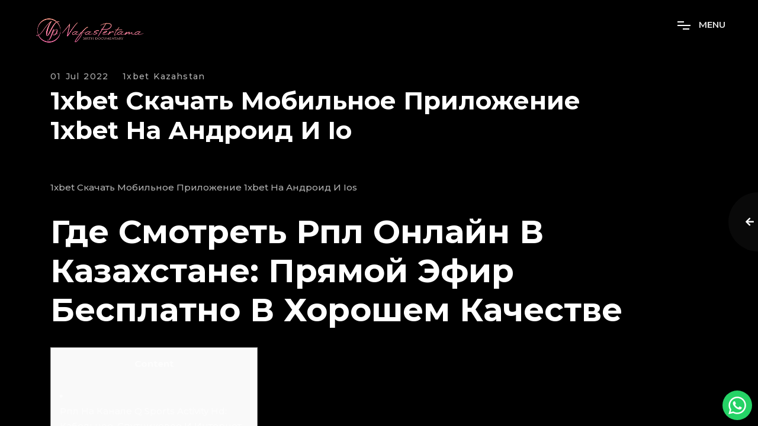

--- FILE ---
content_type: text/html; charset=UTF-8
request_url: https://nafaspertama.id/1xbet-skachat-mobilnoe-prilozhenie-1xbet-na-android-i-io/
body_size: 31305
content:
<!DOCTYPE html>
<html lang="en-US" >
<head>
    <meta charset="UTF-8">
    <meta name="viewport" content="width=device-width">
    <link rel="profile" href="https://gmpg.org/xfn/11">
    
    <title>1xbet Скачать Мобильное Приложение 1xbet На Андроид И Io &#8211; NafasPertama</title>
<meta name='robots' content='max-image-preview:large' />
<link rel='dns-prefetch' href='//fonts.googleapis.com' />
<link rel="alternate" type="application/rss+xml" title="NafasPertama &raquo; Feed" href="https://nafaspertama.id/feed/" />
<link rel="alternate" type="application/rss+xml" title="NafasPertama &raquo; Comments Feed" href="https://nafaspertama.id/comments/feed/" />
<script>
window._wpemojiSettings = {"baseUrl":"https:\/\/s.w.org\/images\/core\/emoji\/15.0.3\/72x72\/","ext":".png","svgUrl":"https:\/\/s.w.org\/images\/core\/emoji\/15.0.3\/svg\/","svgExt":".svg","source":{"concatemoji":"https:\/\/nafaspertama.id\/wp-includes\/js\/wp-emoji-release.min.js?ver=6.5.7"}};
/*! This file is auto-generated */
!function(i,n){var o,s,e;function c(e){try{var t={supportTests:e,timestamp:(new Date).valueOf()};sessionStorage.setItem(o,JSON.stringify(t))}catch(e){}}function p(e,t,n){e.clearRect(0,0,e.canvas.width,e.canvas.height),e.fillText(t,0,0);var t=new Uint32Array(e.getImageData(0,0,e.canvas.width,e.canvas.height).data),r=(e.clearRect(0,0,e.canvas.width,e.canvas.height),e.fillText(n,0,0),new Uint32Array(e.getImageData(0,0,e.canvas.width,e.canvas.height).data));return t.every(function(e,t){return e===r[t]})}function u(e,t,n){switch(t){case"flag":return n(e,"\ud83c\udff3\ufe0f\u200d\u26a7\ufe0f","\ud83c\udff3\ufe0f\u200b\u26a7\ufe0f")?!1:!n(e,"\ud83c\uddfa\ud83c\uddf3","\ud83c\uddfa\u200b\ud83c\uddf3")&&!n(e,"\ud83c\udff4\udb40\udc67\udb40\udc62\udb40\udc65\udb40\udc6e\udb40\udc67\udb40\udc7f","\ud83c\udff4\u200b\udb40\udc67\u200b\udb40\udc62\u200b\udb40\udc65\u200b\udb40\udc6e\u200b\udb40\udc67\u200b\udb40\udc7f");case"emoji":return!n(e,"\ud83d\udc26\u200d\u2b1b","\ud83d\udc26\u200b\u2b1b")}return!1}function f(e,t,n){var r="undefined"!=typeof WorkerGlobalScope&&self instanceof WorkerGlobalScope?new OffscreenCanvas(300,150):i.createElement("canvas"),a=r.getContext("2d",{willReadFrequently:!0}),o=(a.textBaseline="top",a.font="600 32px Arial",{});return e.forEach(function(e){o[e]=t(a,e,n)}),o}function t(e){var t=i.createElement("script");t.src=e,t.defer=!0,i.head.appendChild(t)}"undefined"!=typeof Promise&&(o="wpEmojiSettingsSupports",s=["flag","emoji"],n.supports={everything:!0,everythingExceptFlag:!0},e=new Promise(function(e){i.addEventListener("DOMContentLoaded",e,{once:!0})}),new Promise(function(t){var n=function(){try{var e=JSON.parse(sessionStorage.getItem(o));if("object"==typeof e&&"number"==typeof e.timestamp&&(new Date).valueOf()<e.timestamp+604800&&"object"==typeof e.supportTests)return e.supportTests}catch(e){}return null}();if(!n){if("undefined"!=typeof Worker&&"undefined"!=typeof OffscreenCanvas&&"undefined"!=typeof URL&&URL.createObjectURL&&"undefined"!=typeof Blob)try{var e="postMessage("+f.toString()+"("+[JSON.stringify(s),u.toString(),p.toString()].join(",")+"));",r=new Blob([e],{type:"text/javascript"}),a=new Worker(URL.createObjectURL(r),{name:"wpTestEmojiSupports"});return void(a.onmessage=function(e){c(n=e.data),a.terminate(),t(n)})}catch(e){}c(n=f(s,u,p))}t(n)}).then(function(e){for(var t in e)n.supports[t]=e[t],n.supports.everything=n.supports.everything&&n.supports[t],"flag"!==t&&(n.supports.everythingExceptFlag=n.supports.everythingExceptFlag&&n.supports[t]);n.supports.everythingExceptFlag=n.supports.everythingExceptFlag&&!n.supports.flag,n.DOMReady=!1,n.readyCallback=function(){n.DOMReady=!0}}).then(function(){return e}).then(function(){var e;n.supports.everything||(n.readyCallback(),(e=n.source||{}).concatemoji?t(e.concatemoji):e.wpemoji&&e.twemoji&&(t(e.twemoji),t(e.wpemoji)))}))}((window,document),window._wpemojiSettings);
</script>
<style id='wp-emoji-styles-inline-css'>

	img.wp-smiley, img.emoji {
		display: inline !important;
		border: none !important;
		box-shadow: none !important;
		height: 1em !important;
		width: 1em !important;
		margin: 0 0.07em !important;
		vertical-align: -0.1em !important;
		background: none !important;
		padding: 0 !important;
	}
</style>
<link rel='stylesheet' id='wp-block-library-css' href='https://nafaspertama.id/wp-includes/css/dist/block-library/style.min.css?ver=6.5.7' media='all' />
<style id='wp-block-library-theme-inline-css'>
.wp-block-audio figcaption{color:#555;font-size:13px;text-align:center}.is-dark-theme .wp-block-audio figcaption{color:#ffffffa6}.wp-block-audio{margin:0 0 1em}.wp-block-code{border:1px solid #ccc;border-radius:4px;font-family:Menlo,Consolas,monaco,monospace;padding:.8em 1em}.wp-block-embed figcaption{color:#555;font-size:13px;text-align:center}.is-dark-theme .wp-block-embed figcaption{color:#ffffffa6}.wp-block-embed{margin:0 0 1em}.blocks-gallery-caption{color:#555;font-size:13px;text-align:center}.is-dark-theme .blocks-gallery-caption{color:#ffffffa6}.wp-block-image figcaption{color:#555;font-size:13px;text-align:center}.is-dark-theme .wp-block-image figcaption{color:#ffffffa6}.wp-block-image{margin:0 0 1em}.wp-block-pullquote{border-bottom:4px solid;border-top:4px solid;color:currentColor;margin-bottom:1.75em}.wp-block-pullquote cite,.wp-block-pullquote footer,.wp-block-pullquote__citation{color:currentColor;font-size:.8125em;font-style:normal;text-transform:uppercase}.wp-block-quote{border-left:.25em solid;margin:0 0 1.75em;padding-left:1em}.wp-block-quote cite,.wp-block-quote footer{color:currentColor;font-size:.8125em;font-style:normal;position:relative}.wp-block-quote.has-text-align-right{border-left:none;border-right:.25em solid;padding-left:0;padding-right:1em}.wp-block-quote.has-text-align-center{border:none;padding-left:0}.wp-block-quote.is-large,.wp-block-quote.is-style-large,.wp-block-quote.is-style-plain{border:none}.wp-block-search .wp-block-search__label{font-weight:700}.wp-block-search__button{border:1px solid #ccc;padding:.375em .625em}:where(.wp-block-group.has-background){padding:1.25em 2.375em}.wp-block-separator.has-css-opacity{opacity:.4}.wp-block-separator{border:none;border-bottom:2px solid;margin-left:auto;margin-right:auto}.wp-block-separator.has-alpha-channel-opacity{opacity:1}.wp-block-separator:not(.is-style-wide):not(.is-style-dots){width:100px}.wp-block-separator.has-background:not(.is-style-dots){border-bottom:none;height:1px}.wp-block-separator.has-background:not(.is-style-wide):not(.is-style-dots){height:2px}.wp-block-table{margin:0 0 1em}.wp-block-table td,.wp-block-table th{word-break:normal}.wp-block-table figcaption{color:#555;font-size:13px;text-align:center}.is-dark-theme .wp-block-table figcaption{color:#ffffffa6}.wp-block-video figcaption{color:#555;font-size:13px;text-align:center}.is-dark-theme .wp-block-video figcaption{color:#ffffffa6}.wp-block-video{margin:0 0 1em}.wp-block-template-part.has-background{margin-bottom:0;margin-top:0;padding:1.25em 2.375em}
</style>
<style id='classic-theme-styles-inline-css'>
/*! This file is auto-generated */
.wp-block-button__link{color:#fff;background-color:#32373c;border-radius:9999px;box-shadow:none;text-decoration:none;padding:calc(.667em + 2px) calc(1.333em + 2px);font-size:1.125em}.wp-block-file__button{background:#32373c;color:#fff;text-decoration:none}
</style>
<style id='global-styles-inline-css'>
body{--wp--preset--color--black: #000000;--wp--preset--color--cyan-bluish-gray: #abb8c3;--wp--preset--color--white: #ffffff;--wp--preset--color--pale-pink: #f78da7;--wp--preset--color--vivid-red: #cf2e2e;--wp--preset--color--luminous-vivid-orange: #ff6900;--wp--preset--color--luminous-vivid-amber: #fcb900;--wp--preset--color--light-green-cyan: #7bdcb5;--wp--preset--color--vivid-green-cyan: #00d084;--wp--preset--color--pale-cyan-blue: #8ed1fc;--wp--preset--color--vivid-cyan-blue: #0693e3;--wp--preset--color--vivid-purple: #9b51e0;--wp--preset--gradient--vivid-cyan-blue-to-vivid-purple: linear-gradient(135deg,rgba(6,147,227,1) 0%,rgb(155,81,224) 100%);--wp--preset--gradient--light-green-cyan-to-vivid-green-cyan: linear-gradient(135deg,rgb(122,220,180) 0%,rgb(0,208,130) 100%);--wp--preset--gradient--luminous-vivid-amber-to-luminous-vivid-orange: linear-gradient(135deg,rgba(252,185,0,1) 0%,rgba(255,105,0,1) 100%);--wp--preset--gradient--luminous-vivid-orange-to-vivid-red: linear-gradient(135deg,rgba(255,105,0,1) 0%,rgb(207,46,46) 100%);--wp--preset--gradient--very-light-gray-to-cyan-bluish-gray: linear-gradient(135deg,rgb(238,238,238) 0%,rgb(169,184,195) 100%);--wp--preset--gradient--cool-to-warm-spectrum: linear-gradient(135deg,rgb(74,234,220) 0%,rgb(151,120,209) 20%,rgb(207,42,186) 40%,rgb(238,44,130) 60%,rgb(251,105,98) 80%,rgb(254,248,76) 100%);--wp--preset--gradient--blush-light-purple: linear-gradient(135deg,rgb(255,206,236) 0%,rgb(152,150,240) 100%);--wp--preset--gradient--blush-bordeaux: linear-gradient(135deg,rgb(254,205,165) 0%,rgb(254,45,45) 50%,rgb(107,0,62) 100%);--wp--preset--gradient--luminous-dusk: linear-gradient(135deg,rgb(255,203,112) 0%,rgb(199,81,192) 50%,rgb(65,88,208) 100%);--wp--preset--gradient--pale-ocean: linear-gradient(135deg,rgb(255,245,203) 0%,rgb(182,227,212) 50%,rgb(51,167,181) 100%);--wp--preset--gradient--electric-grass: linear-gradient(135deg,rgb(202,248,128) 0%,rgb(113,206,126) 100%);--wp--preset--gradient--midnight: linear-gradient(135deg,rgb(2,3,129) 0%,rgb(40,116,252) 100%);--wp--preset--font-size--small: 16px;--wp--preset--font-size--medium: 24px;--wp--preset--font-size--large: 36px;--wp--preset--font-size--x-large: 42px;--wp--preset--font-size--normal: 20px;--wp--preset--font-size--huge: 50px;--wp--preset--spacing--20: 0.44rem;--wp--preset--spacing--30: 0.67rem;--wp--preset--spacing--40: 1rem;--wp--preset--spacing--50: 1.5rem;--wp--preset--spacing--60: 2.25rem;--wp--preset--spacing--70: 3.38rem;--wp--preset--spacing--80: 5.06rem;--wp--preset--shadow--natural: 6px 6px 9px rgba(0, 0, 0, 0.2);--wp--preset--shadow--deep: 12px 12px 50px rgba(0, 0, 0, 0.4);--wp--preset--shadow--sharp: 6px 6px 0px rgba(0, 0, 0, 0.2);--wp--preset--shadow--outlined: 6px 6px 0px -3px rgba(255, 255, 255, 1), 6px 6px rgba(0, 0, 0, 1);--wp--preset--shadow--crisp: 6px 6px 0px rgba(0, 0, 0, 1);}:where(.is-layout-flex){gap: 0.5em;}:where(.is-layout-grid){gap: 0.5em;}body .is-layout-flex{display: flex;}body .is-layout-flex{flex-wrap: wrap;align-items: center;}body .is-layout-flex > *{margin: 0;}body .is-layout-grid{display: grid;}body .is-layout-grid > *{margin: 0;}:where(.wp-block-columns.is-layout-flex){gap: 2em;}:where(.wp-block-columns.is-layout-grid){gap: 2em;}:where(.wp-block-post-template.is-layout-flex){gap: 1.25em;}:where(.wp-block-post-template.is-layout-grid){gap: 1.25em;}.has-black-color{color: var(--wp--preset--color--black) !important;}.has-cyan-bluish-gray-color{color: var(--wp--preset--color--cyan-bluish-gray) !important;}.has-white-color{color: var(--wp--preset--color--white) !important;}.has-pale-pink-color{color: var(--wp--preset--color--pale-pink) !important;}.has-vivid-red-color{color: var(--wp--preset--color--vivid-red) !important;}.has-luminous-vivid-orange-color{color: var(--wp--preset--color--luminous-vivid-orange) !important;}.has-luminous-vivid-amber-color{color: var(--wp--preset--color--luminous-vivid-amber) !important;}.has-light-green-cyan-color{color: var(--wp--preset--color--light-green-cyan) !important;}.has-vivid-green-cyan-color{color: var(--wp--preset--color--vivid-green-cyan) !important;}.has-pale-cyan-blue-color{color: var(--wp--preset--color--pale-cyan-blue) !important;}.has-vivid-cyan-blue-color{color: var(--wp--preset--color--vivid-cyan-blue) !important;}.has-vivid-purple-color{color: var(--wp--preset--color--vivid-purple) !important;}.has-black-background-color{background-color: var(--wp--preset--color--black) !important;}.has-cyan-bluish-gray-background-color{background-color: var(--wp--preset--color--cyan-bluish-gray) !important;}.has-white-background-color{background-color: var(--wp--preset--color--white) !important;}.has-pale-pink-background-color{background-color: var(--wp--preset--color--pale-pink) !important;}.has-vivid-red-background-color{background-color: var(--wp--preset--color--vivid-red) !important;}.has-luminous-vivid-orange-background-color{background-color: var(--wp--preset--color--luminous-vivid-orange) !important;}.has-luminous-vivid-amber-background-color{background-color: var(--wp--preset--color--luminous-vivid-amber) !important;}.has-light-green-cyan-background-color{background-color: var(--wp--preset--color--light-green-cyan) !important;}.has-vivid-green-cyan-background-color{background-color: var(--wp--preset--color--vivid-green-cyan) !important;}.has-pale-cyan-blue-background-color{background-color: var(--wp--preset--color--pale-cyan-blue) !important;}.has-vivid-cyan-blue-background-color{background-color: var(--wp--preset--color--vivid-cyan-blue) !important;}.has-vivid-purple-background-color{background-color: var(--wp--preset--color--vivid-purple) !important;}.has-black-border-color{border-color: var(--wp--preset--color--black) !important;}.has-cyan-bluish-gray-border-color{border-color: var(--wp--preset--color--cyan-bluish-gray) !important;}.has-white-border-color{border-color: var(--wp--preset--color--white) !important;}.has-pale-pink-border-color{border-color: var(--wp--preset--color--pale-pink) !important;}.has-vivid-red-border-color{border-color: var(--wp--preset--color--vivid-red) !important;}.has-luminous-vivid-orange-border-color{border-color: var(--wp--preset--color--luminous-vivid-orange) !important;}.has-luminous-vivid-amber-border-color{border-color: var(--wp--preset--color--luminous-vivid-amber) !important;}.has-light-green-cyan-border-color{border-color: var(--wp--preset--color--light-green-cyan) !important;}.has-vivid-green-cyan-border-color{border-color: var(--wp--preset--color--vivid-green-cyan) !important;}.has-pale-cyan-blue-border-color{border-color: var(--wp--preset--color--pale-cyan-blue) !important;}.has-vivid-cyan-blue-border-color{border-color: var(--wp--preset--color--vivid-cyan-blue) !important;}.has-vivid-purple-border-color{border-color: var(--wp--preset--color--vivid-purple) !important;}.has-vivid-cyan-blue-to-vivid-purple-gradient-background{background: var(--wp--preset--gradient--vivid-cyan-blue-to-vivid-purple) !important;}.has-light-green-cyan-to-vivid-green-cyan-gradient-background{background: var(--wp--preset--gradient--light-green-cyan-to-vivid-green-cyan) !important;}.has-luminous-vivid-amber-to-luminous-vivid-orange-gradient-background{background: var(--wp--preset--gradient--luminous-vivid-amber-to-luminous-vivid-orange) !important;}.has-luminous-vivid-orange-to-vivid-red-gradient-background{background: var(--wp--preset--gradient--luminous-vivid-orange-to-vivid-red) !important;}.has-very-light-gray-to-cyan-bluish-gray-gradient-background{background: var(--wp--preset--gradient--very-light-gray-to-cyan-bluish-gray) !important;}.has-cool-to-warm-spectrum-gradient-background{background: var(--wp--preset--gradient--cool-to-warm-spectrum) !important;}.has-blush-light-purple-gradient-background{background: var(--wp--preset--gradient--blush-light-purple) !important;}.has-blush-bordeaux-gradient-background{background: var(--wp--preset--gradient--blush-bordeaux) !important;}.has-luminous-dusk-gradient-background{background: var(--wp--preset--gradient--luminous-dusk) !important;}.has-pale-ocean-gradient-background{background: var(--wp--preset--gradient--pale-ocean) !important;}.has-electric-grass-gradient-background{background: var(--wp--preset--gradient--electric-grass) !important;}.has-midnight-gradient-background{background: var(--wp--preset--gradient--midnight) !important;}.has-small-font-size{font-size: var(--wp--preset--font-size--small) !important;}.has-medium-font-size{font-size: var(--wp--preset--font-size--medium) !important;}.has-large-font-size{font-size: var(--wp--preset--font-size--large) !important;}.has-x-large-font-size{font-size: var(--wp--preset--font-size--x-large) !important;}
.wp-block-navigation a:where(:not(.wp-element-button)){color: inherit;}
:where(.wp-block-post-template.is-layout-flex){gap: 1.25em;}:where(.wp-block-post-template.is-layout-grid){gap: 1.25em;}
:where(.wp-block-columns.is-layout-flex){gap: 2em;}:where(.wp-block-columns.is-layout-grid){gap: 2em;}
.wp-block-pullquote{font-size: 1.5em;line-height: 1.6;}
</style>
<link rel='stylesheet' id='agile-store-locator-init-css' href='https://nafaspertama.id/wp-content/plugins/agile-store-locator/public/css/init.css?ver=4.8' media='all' />
<link rel='stylesheet' id='contact-form-7-css' href='https://nafaspertama.id/wp-content/plugins/contact-form-7/includes/css/styles.css?ver=5.9.6' media='all' />
<link rel='stylesheet' id='tooltipster-css' href='https://nafaspertama.id/wp-content/plugins/cf7-send-wa/includes/assets/css/tooltipster.bundle.min.css?ver=4.2.8' media='all' />
<link rel='stylesheet' id='droow-google-fonts-css' href='//fonts.googleapis.com/css?family=Montserrat%3A400%2C500%2C600%2C700%2C800%7CRaleway%3A400%2C500%2C600%2C700&#038;subset=latin-ext&#038;display=swap&#038;ver=1.2.6' media='all' />
<link rel='stylesheet' id='bootstrap-grid-css' href='https://nafaspertama.id/wp-content/themes/droow//assets/css/plugins/bootstrap-grid.min.css?ver=6.5.7' media='all' />
<link rel='stylesheet' id='fontawesome-all-css' href='https://nafaspertama.id/wp-content/themes/droow//assets/css/plugins/fontawesome-all.min.css?ver=6.5.7' media='all' />
<link rel='stylesheet' id='slick-css' href='https://nafaspertama.id/wp-content/themes/droow//assets/css/plugins/slick.css?ver=6.5.7' media='all' />
<link rel='stylesheet' id='swiper-css' href='https://nafaspertama.id/wp-content/plugins/elementor/assets/lib/swiper/v8/css/swiper.min.css?ver=8.4.5' media='all' />
<link rel='stylesheet' id='justifiedGallery-css' href='https://nafaspertama.id/wp-content/themes/droow//assets/css/plugins/justifiedGallery.min.css?ver=6.5.7' media='all' />
<link rel='stylesheet' id='magnific-popup-css' href='https://nafaspertama.id/wp-content/themes/droow//assets/css/plugins/magnific-popup.css?ver=6.5.7' media='all' />
<link rel='stylesheet' id='YouTubePopUp-css' href='https://nafaspertama.id/wp-content/themes/droow//assets/css/plugins/youtubepopup.css?ver=6.5.7' media='all' />
<link rel='stylesheet' id='droow-custom-style-css' href='https://nafaspertama.id/wp-content/themes/droow//assets/css/style.css?ver=1.2.6' media='all' />
<script src="https://nafaspertama.id/wp-includes/js/jquery/jquery.min.js?ver=3.7.1" id="jquery-core-js"></script>
<script src="https://nafaspertama.id/wp-includes/js/jquery/jquery-migrate.min.js?ver=3.4.1" id="jquery-migrate-js"></script>
<script src="https://nafaspertama.id/wp-content/plugins/cf7-send-wa/includes/assets/js/tooltipster.bundle.min.js?ver=4.2.8" id="tooltipster-js"></script>
<link rel="https://api.w.org/" href="https://nafaspertama.id/wp-json/" /><link rel="alternate" type="application/json" href="https://nafaspertama.id/wp-json/wp/v2/posts/3625" /><link rel="EditURI" type="application/rsd+xml" title="RSD" href="https://nafaspertama.id/xmlrpc.php?rsd" />
<meta name="generator" content="WordPress 6.5.7" />
<link rel="canonical" href="https://nafaspertama.id/1xbet-skachat-mobilnoe-prilozhenie-1xbet-na-android-i-io/" />
<link rel='shortlink' href='https://nafaspertama.id/?p=3625' />
<link rel="alternate" type="application/json+oembed" href="https://nafaspertama.id/wp-json/oembed/1.0/embed?url=https%3A%2F%2Fnafaspertama.id%2F1xbet-skachat-mobilnoe-prilozhenie-1xbet-na-android-i-io%2F" />
<link rel="alternate" type="text/xml+oembed" href="https://nafaspertama.id/wp-json/oembed/1.0/embed?url=https%3A%2F%2Fnafaspertama.id%2F1xbet-skachat-mobilnoe-prilozhenie-1xbet-na-android-i-io%2F&#038;format=xml" />
<style>.custom-logo,.site-header .extend-container .inner-header .main-logo{width:200px !important;height: auto !important}.main-logo h4{font-size:30px}</style><style></style><script></script><style>.custom-logo,.site-header .extend-container .inner-header .main-logo{width:200px !important;height: auto !important}.custom-logo-link h1.dsn-text-size{font-size:30px}</style><style></style><script></script><meta name="generator" content="Elementor 3.29.2; features: additional_custom_breakpoints, e_local_google_fonts; settings: css_print_method-internal, google_font-enabled, font_display-auto">
<style>.recentcomments a{display:inline !important;padding:0 !important;margin:0 !important;}</style>			<style>
				.e-con.e-parent:nth-of-type(n+4):not(.e-lazyloaded):not(.e-no-lazyload),
				.e-con.e-parent:nth-of-type(n+4):not(.e-lazyloaded):not(.e-no-lazyload) * {
					background-image: none !important;
				}
				@media screen and (max-height: 1024px) {
					.e-con.e-parent:nth-of-type(n+3):not(.e-lazyloaded):not(.e-no-lazyload),
					.e-con.e-parent:nth-of-type(n+3):not(.e-lazyloaded):not(.e-no-lazyload) * {
						background-image: none !important;
					}
				}
				@media screen and (max-height: 640px) {
					.e-con.e-parent:nth-of-type(n+2):not(.e-lazyloaded):not(.e-no-lazyload),
					.e-con.e-parent:nth-of-type(n+2):not(.e-lazyloaded):not(.e-no-lazyload) * {
						background-image: none !important;
					}
				}
			</style>
			<link rel="icon" href="https://nafaspertama.id/wp-content/uploads/2021/12/LOGO-NP-1-150x150.png" sizes="32x32" />
<link rel="icon" href="https://nafaspertama.id/wp-content/uploads/2021/12/LOGO-NP-1.png" sizes="192x192" />
<link rel="apple-touch-icon" href="https://nafaspertama.id/wp-content/uploads/2021/12/LOGO-NP-1.png" />
<meta name="msapplication-TileImage" content="https://nafaspertama.id/wp-content/uploads/2021/12/LOGO-NP-1.png" />
        <style id="droow_style_color">
            :root {
            --dsn-background_color:;--dsn-assistant-background-color:#090909;--dsn-heading-color:#fff;--dsn-body-color:rgba(255, 255, 255, 0.69);--dsn-border-color:#70707080;--dsn-background_color-light:#ffffff;--dsn-assistant-background-color-light:#ffffff;--dsn-heading-color-light:#000;--dsn-body-color-light:;--dsn-border-color-light:#bebebe;            }
        </style>
    		<style id="wp-custom-css">
			.root-work .filterings .filtering-wrap .filtering {
	margin-top: 40px !important;
}

.root-work .projects-list {
	margin-bottom: 56px !important;
}

body.light-v input, body.light-v textarea, body.light-v .form-control, body.light-v .form-box input, body.light-v .form-box textarea {
	color: black !important;
}

#dsn-hero-parallax-titles {
	padding: 50px 0;
}

#dsn-hero-parallax-titles > *{
	display: none;
}

.control-num {
	display: none;
}

.item-info h4 {
	font-size: 16px !important;
}

.next-project {
	display: none;
}

.wpcf7-form-control-wrap {
	border: 1px solid #818A91;
	border-radius: 4px;
}

.contenet-hero > h1 {
	display: none !important;
}

/* Preloader */
.preloader .preloader-block {
	color: black;
}
.preloader .preloader-before, .preloader .preloader-after {
	background: white;
}

/* Overlay heroshot */
[data-overlay]:before {
	background: none;
}

/* hide slider bawaan */
.dsn-slider {
	display: none;
}

/* Nav Mobile */
body.nav-active .nav__content {
	background-color: #ccc
}
.v-light.nav-active .nav__list-item a {
	font-size: 22px;
	font-weight: 600;
}
		</style>
		<style id="kirki-inline-styles">/* cyrillic-ext */
@font-face {
  font-family: 'Roboto';
  font-style: normal;
  font-weight: 400;
  font-stretch: normal;
  font-display: swap;
  src: url(https://nafaspertama.id/wp-content/fonts/roboto/font) format('woff');
  unicode-range: U+0460-052F, U+1C80-1C8A, U+20B4, U+2DE0-2DFF, U+A640-A69F, U+FE2E-FE2F;
}
/* cyrillic */
@font-face {
  font-family: 'Roboto';
  font-style: normal;
  font-weight: 400;
  font-stretch: normal;
  font-display: swap;
  src: url(https://nafaspertama.id/wp-content/fonts/roboto/font) format('woff');
  unicode-range: U+0301, U+0400-045F, U+0490-0491, U+04B0-04B1, U+2116;
}
/* greek-ext */
@font-face {
  font-family: 'Roboto';
  font-style: normal;
  font-weight: 400;
  font-stretch: normal;
  font-display: swap;
  src: url(https://nafaspertama.id/wp-content/fonts/roboto/font) format('woff');
  unicode-range: U+1F00-1FFF;
}
/* greek */
@font-face {
  font-family: 'Roboto';
  font-style: normal;
  font-weight: 400;
  font-stretch: normal;
  font-display: swap;
  src: url(https://nafaspertama.id/wp-content/fonts/roboto/font) format('woff');
  unicode-range: U+0370-0377, U+037A-037F, U+0384-038A, U+038C, U+038E-03A1, U+03A3-03FF;
}
/* math */
@font-face {
  font-family: 'Roboto';
  font-style: normal;
  font-weight: 400;
  font-stretch: normal;
  font-display: swap;
  src: url(https://nafaspertama.id/wp-content/fonts/roboto/font) format('woff');
  unicode-range: U+0302-0303, U+0305, U+0307-0308, U+0310, U+0312, U+0315, U+031A, U+0326-0327, U+032C, U+032F-0330, U+0332-0333, U+0338, U+033A, U+0346, U+034D, U+0391-03A1, U+03A3-03A9, U+03B1-03C9, U+03D1, U+03D5-03D6, U+03F0-03F1, U+03F4-03F5, U+2016-2017, U+2034-2038, U+203C, U+2040, U+2043, U+2047, U+2050, U+2057, U+205F, U+2070-2071, U+2074-208E, U+2090-209C, U+20D0-20DC, U+20E1, U+20E5-20EF, U+2100-2112, U+2114-2115, U+2117-2121, U+2123-214F, U+2190, U+2192, U+2194-21AE, U+21B0-21E5, U+21F1-21F2, U+21F4-2211, U+2213-2214, U+2216-22FF, U+2308-230B, U+2310, U+2319, U+231C-2321, U+2336-237A, U+237C, U+2395, U+239B-23B7, U+23D0, U+23DC-23E1, U+2474-2475, U+25AF, U+25B3, U+25B7, U+25BD, U+25C1, U+25CA, U+25CC, U+25FB, U+266D-266F, U+27C0-27FF, U+2900-2AFF, U+2B0E-2B11, U+2B30-2B4C, U+2BFE, U+3030, U+FF5B, U+FF5D, U+1D400-1D7FF, U+1EE00-1EEFF;
}
/* symbols */
@font-face {
  font-family: 'Roboto';
  font-style: normal;
  font-weight: 400;
  font-stretch: normal;
  font-display: swap;
  src: url(https://nafaspertama.id/wp-content/fonts/roboto/font) format('woff');
  unicode-range: U+0001-000C, U+000E-001F, U+007F-009F, U+20DD-20E0, U+20E2-20E4, U+2150-218F, U+2190, U+2192, U+2194-2199, U+21AF, U+21E6-21F0, U+21F3, U+2218-2219, U+2299, U+22C4-22C6, U+2300-243F, U+2440-244A, U+2460-24FF, U+25A0-27BF, U+2800-28FF, U+2921-2922, U+2981, U+29BF, U+29EB, U+2B00-2BFF, U+4DC0-4DFF, U+FFF9-FFFB, U+10140-1018E, U+10190-1019C, U+101A0, U+101D0-101FD, U+102E0-102FB, U+10E60-10E7E, U+1D2C0-1D2D3, U+1D2E0-1D37F, U+1F000-1F0FF, U+1F100-1F1AD, U+1F1E6-1F1FF, U+1F30D-1F30F, U+1F315, U+1F31C, U+1F31E, U+1F320-1F32C, U+1F336, U+1F378, U+1F37D, U+1F382, U+1F393-1F39F, U+1F3A7-1F3A8, U+1F3AC-1F3AF, U+1F3C2, U+1F3C4-1F3C6, U+1F3CA-1F3CE, U+1F3D4-1F3E0, U+1F3ED, U+1F3F1-1F3F3, U+1F3F5-1F3F7, U+1F408, U+1F415, U+1F41F, U+1F426, U+1F43F, U+1F441-1F442, U+1F444, U+1F446-1F449, U+1F44C-1F44E, U+1F453, U+1F46A, U+1F47D, U+1F4A3, U+1F4B0, U+1F4B3, U+1F4B9, U+1F4BB, U+1F4BF, U+1F4C8-1F4CB, U+1F4D6, U+1F4DA, U+1F4DF, U+1F4E3-1F4E6, U+1F4EA-1F4ED, U+1F4F7, U+1F4F9-1F4FB, U+1F4FD-1F4FE, U+1F503, U+1F507-1F50B, U+1F50D, U+1F512-1F513, U+1F53E-1F54A, U+1F54F-1F5FA, U+1F610, U+1F650-1F67F, U+1F687, U+1F68D, U+1F691, U+1F694, U+1F698, U+1F6AD, U+1F6B2, U+1F6B9-1F6BA, U+1F6BC, U+1F6C6-1F6CF, U+1F6D3-1F6D7, U+1F6E0-1F6EA, U+1F6F0-1F6F3, U+1F6F7-1F6FC, U+1F700-1F7FF, U+1F800-1F80B, U+1F810-1F847, U+1F850-1F859, U+1F860-1F887, U+1F890-1F8AD, U+1F8B0-1F8BB, U+1F8C0-1F8C1, U+1F900-1F90B, U+1F93B, U+1F946, U+1F984, U+1F996, U+1F9E9, U+1FA00-1FA6F, U+1FA70-1FA7C, U+1FA80-1FA89, U+1FA8F-1FAC6, U+1FACE-1FADC, U+1FADF-1FAE9, U+1FAF0-1FAF8, U+1FB00-1FBFF;
}
/* vietnamese */
@font-face {
  font-family: 'Roboto';
  font-style: normal;
  font-weight: 400;
  font-stretch: normal;
  font-display: swap;
  src: url(https://nafaspertama.id/wp-content/fonts/roboto/font) format('woff');
  unicode-range: U+0102-0103, U+0110-0111, U+0128-0129, U+0168-0169, U+01A0-01A1, U+01AF-01B0, U+0300-0301, U+0303-0304, U+0308-0309, U+0323, U+0329, U+1EA0-1EF9, U+20AB;
}
/* latin-ext */
@font-face {
  font-family: 'Roboto';
  font-style: normal;
  font-weight: 400;
  font-stretch: normal;
  font-display: swap;
  src: url(https://nafaspertama.id/wp-content/fonts/roboto/font) format('woff');
  unicode-range: U+0100-02BA, U+02BD-02C5, U+02C7-02CC, U+02CE-02D7, U+02DD-02FF, U+0304, U+0308, U+0329, U+1D00-1DBF, U+1E00-1E9F, U+1EF2-1EFF, U+2020, U+20A0-20AB, U+20AD-20C0, U+2113, U+2C60-2C7F, U+A720-A7FF;
}
/* latin */
@font-face {
  font-family: 'Roboto';
  font-style: normal;
  font-weight: 400;
  font-stretch: normal;
  font-display: swap;
  src: url(https://nafaspertama.id/wp-content/fonts/roboto/font) format('woff');
  unicode-range: U+0000-00FF, U+0131, U+0152-0153, U+02BB-02BC, U+02C6, U+02DA, U+02DC, U+0304, U+0308, U+0329, U+2000-206F, U+20AC, U+2122, U+2191, U+2193, U+2212, U+2215, U+FEFF, U+FFFD;
}/* cyrillic-ext */
@font-face {
  font-family: 'Montserrat';
  font-style: normal;
  font-weight: 400;
  font-display: swap;
  src: url(https://nafaspertama.id/wp-content/fonts/montserrat/font) format('woff');
  unicode-range: U+0460-052F, U+1C80-1C8A, U+20B4, U+2DE0-2DFF, U+A640-A69F, U+FE2E-FE2F;
}
/* cyrillic */
@font-face {
  font-family: 'Montserrat';
  font-style: normal;
  font-weight: 400;
  font-display: swap;
  src: url(https://nafaspertama.id/wp-content/fonts/montserrat/font) format('woff');
  unicode-range: U+0301, U+0400-045F, U+0490-0491, U+04B0-04B1, U+2116;
}
/* vietnamese */
@font-face {
  font-family: 'Montserrat';
  font-style: normal;
  font-weight: 400;
  font-display: swap;
  src: url(https://nafaspertama.id/wp-content/fonts/montserrat/font) format('woff');
  unicode-range: U+0102-0103, U+0110-0111, U+0128-0129, U+0168-0169, U+01A0-01A1, U+01AF-01B0, U+0300-0301, U+0303-0304, U+0308-0309, U+0323, U+0329, U+1EA0-1EF9, U+20AB;
}
/* latin-ext */
@font-face {
  font-family: 'Montserrat';
  font-style: normal;
  font-weight: 400;
  font-display: swap;
  src: url(https://nafaspertama.id/wp-content/fonts/montserrat/font) format('woff');
  unicode-range: U+0100-02BA, U+02BD-02C5, U+02C7-02CC, U+02CE-02D7, U+02DD-02FF, U+0304, U+0308, U+0329, U+1D00-1DBF, U+1E00-1E9F, U+1EF2-1EFF, U+2020, U+20A0-20AB, U+20AD-20C0, U+2113, U+2C60-2C7F, U+A720-A7FF;
}
/* latin */
@font-face {
  font-family: 'Montserrat';
  font-style: normal;
  font-weight: 400;
  font-display: swap;
  src: url(https://nafaspertama.id/wp-content/fonts/montserrat/font) format('woff');
  unicode-range: U+0000-00FF, U+0131, U+0152-0153, U+02BB-02BC, U+02C6, U+02DA, U+02DC, U+0304, U+0308, U+0329, U+2000-206F, U+20AC, U+2122, U+2191, U+2193, U+2212, U+2215, U+FEFF, U+FFFD;
}/* cyrillic-ext */
@font-face {
  font-family: 'Open Sans';
  font-style: normal;
  font-weight: 400;
  font-stretch: normal;
  font-display: swap;
  src: url(https://nafaspertama.id/wp-content/fonts/open-sans/font) format('woff');
  unicode-range: U+0460-052F, U+1C80-1C8A, U+20B4, U+2DE0-2DFF, U+A640-A69F, U+FE2E-FE2F;
}
/* cyrillic */
@font-face {
  font-family: 'Open Sans';
  font-style: normal;
  font-weight: 400;
  font-stretch: normal;
  font-display: swap;
  src: url(https://nafaspertama.id/wp-content/fonts/open-sans/font) format('woff');
  unicode-range: U+0301, U+0400-045F, U+0490-0491, U+04B0-04B1, U+2116;
}
/* greek-ext */
@font-face {
  font-family: 'Open Sans';
  font-style: normal;
  font-weight: 400;
  font-stretch: normal;
  font-display: swap;
  src: url(https://nafaspertama.id/wp-content/fonts/open-sans/font) format('woff');
  unicode-range: U+1F00-1FFF;
}
/* greek */
@font-face {
  font-family: 'Open Sans';
  font-style: normal;
  font-weight: 400;
  font-stretch: normal;
  font-display: swap;
  src: url(https://nafaspertama.id/wp-content/fonts/open-sans/font) format('woff');
  unicode-range: U+0370-0377, U+037A-037F, U+0384-038A, U+038C, U+038E-03A1, U+03A3-03FF;
}
/* hebrew */
@font-face {
  font-family: 'Open Sans';
  font-style: normal;
  font-weight: 400;
  font-stretch: normal;
  font-display: swap;
  src: url(https://nafaspertama.id/wp-content/fonts/open-sans/font) format('woff');
  unicode-range: U+0307-0308, U+0590-05FF, U+200C-2010, U+20AA, U+25CC, U+FB1D-FB4F;
}
/* math */
@font-face {
  font-family: 'Open Sans';
  font-style: normal;
  font-weight: 400;
  font-stretch: normal;
  font-display: swap;
  src: url(https://nafaspertama.id/wp-content/fonts/open-sans/font) format('woff');
  unicode-range: U+0302-0303, U+0305, U+0307-0308, U+0310, U+0312, U+0315, U+031A, U+0326-0327, U+032C, U+032F-0330, U+0332-0333, U+0338, U+033A, U+0346, U+034D, U+0391-03A1, U+03A3-03A9, U+03B1-03C9, U+03D1, U+03D5-03D6, U+03F0-03F1, U+03F4-03F5, U+2016-2017, U+2034-2038, U+203C, U+2040, U+2043, U+2047, U+2050, U+2057, U+205F, U+2070-2071, U+2074-208E, U+2090-209C, U+20D0-20DC, U+20E1, U+20E5-20EF, U+2100-2112, U+2114-2115, U+2117-2121, U+2123-214F, U+2190, U+2192, U+2194-21AE, U+21B0-21E5, U+21F1-21F2, U+21F4-2211, U+2213-2214, U+2216-22FF, U+2308-230B, U+2310, U+2319, U+231C-2321, U+2336-237A, U+237C, U+2395, U+239B-23B7, U+23D0, U+23DC-23E1, U+2474-2475, U+25AF, U+25B3, U+25B7, U+25BD, U+25C1, U+25CA, U+25CC, U+25FB, U+266D-266F, U+27C0-27FF, U+2900-2AFF, U+2B0E-2B11, U+2B30-2B4C, U+2BFE, U+3030, U+FF5B, U+FF5D, U+1D400-1D7FF, U+1EE00-1EEFF;
}
/* symbols */
@font-face {
  font-family: 'Open Sans';
  font-style: normal;
  font-weight: 400;
  font-stretch: normal;
  font-display: swap;
  src: url(https://nafaspertama.id/wp-content/fonts/open-sans/font) format('woff');
  unicode-range: U+0001-000C, U+000E-001F, U+007F-009F, U+20DD-20E0, U+20E2-20E4, U+2150-218F, U+2190, U+2192, U+2194-2199, U+21AF, U+21E6-21F0, U+21F3, U+2218-2219, U+2299, U+22C4-22C6, U+2300-243F, U+2440-244A, U+2460-24FF, U+25A0-27BF, U+2800-28FF, U+2921-2922, U+2981, U+29BF, U+29EB, U+2B00-2BFF, U+4DC0-4DFF, U+FFF9-FFFB, U+10140-1018E, U+10190-1019C, U+101A0, U+101D0-101FD, U+102E0-102FB, U+10E60-10E7E, U+1D2C0-1D2D3, U+1D2E0-1D37F, U+1F000-1F0FF, U+1F100-1F1AD, U+1F1E6-1F1FF, U+1F30D-1F30F, U+1F315, U+1F31C, U+1F31E, U+1F320-1F32C, U+1F336, U+1F378, U+1F37D, U+1F382, U+1F393-1F39F, U+1F3A7-1F3A8, U+1F3AC-1F3AF, U+1F3C2, U+1F3C4-1F3C6, U+1F3CA-1F3CE, U+1F3D4-1F3E0, U+1F3ED, U+1F3F1-1F3F3, U+1F3F5-1F3F7, U+1F408, U+1F415, U+1F41F, U+1F426, U+1F43F, U+1F441-1F442, U+1F444, U+1F446-1F449, U+1F44C-1F44E, U+1F453, U+1F46A, U+1F47D, U+1F4A3, U+1F4B0, U+1F4B3, U+1F4B9, U+1F4BB, U+1F4BF, U+1F4C8-1F4CB, U+1F4D6, U+1F4DA, U+1F4DF, U+1F4E3-1F4E6, U+1F4EA-1F4ED, U+1F4F7, U+1F4F9-1F4FB, U+1F4FD-1F4FE, U+1F503, U+1F507-1F50B, U+1F50D, U+1F512-1F513, U+1F53E-1F54A, U+1F54F-1F5FA, U+1F610, U+1F650-1F67F, U+1F687, U+1F68D, U+1F691, U+1F694, U+1F698, U+1F6AD, U+1F6B2, U+1F6B9-1F6BA, U+1F6BC, U+1F6C6-1F6CF, U+1F6D3-1F6D7, U+1F6E0-1F6EA, U+1F6F0-1F6F3, U+1F6F7-1F6FC, U+1F700-1F7FF, U+1F800-1F80B, U+1F810-1F847, U+1F850-1F859, U+1F860-1F887, U+1F890-1F8AD, U+1F8B0-1F8BB, U+1F8C0-1F8C1, U+1F900-1F90B, U+1F93B, U+1F946, U+1F984, U+1F996, U+1F9E9, U+1FA00-1FA6F, U+1FA70-1FA7C, U+1FA80-1FA89, U+1FA8F-1FAC6, U+1FACE-1FADC, U+1FADF-1FAE9, U+1FAF0-1FAF8, U+1FB00-1FBFF;
}
/* vietnamese */
@font-face {
  font-family: 'Open Sans';
  font-style: normal;
  font-weight: 400;
  font-stretch: normal;
  font-display: swap;
  src: url(https://nafaspertama.id/wp-content/fonts/open-sans/font) format('woff');
  unicode-range: U+0102-0103, U+0110-0111, U+0128-0129, U+0168-0169, U+01A0-01A1, U+01AF-01B0, U+0300-0301, U+0303-0304, U+0308-0309, U+0323, U+0329, U+1EA0-1EF9, U+20AB;
}
/* latin-ext */
@font-face {
  font-family: 'Open Sans';
  font-style: normal;
  font-weight: 400;
  font-stretch: normal;
  font-display: swap;
  src: url(https://nafaspertama.id/wp-content/fonts/open-sans/font) format('woff');
  unicode-range: U+0100-02BA, U+02BD-02C5, U+02C7-02CC, U+02CE-02D7, U+02DD-02FF, U+0304, U+0308, U+0329, U+1D00-1DBF, U+1E00-1E9F, U+1EF2-1EFF, U+2020, U+20A0-20AB, U+20AD-20C0, U+2113, U+2C60-2C7F, U+A720-A7FF;
}
/* latin */
@font-face {
  font-family: 'Open Sans';
  font-style: normal;
  font-weight: 400;
  font-stretch: normal;
  font-display: swap;
  src: url(https://nafaspertama.id/wp-content/fonts/open-sans/font) format('woff');
  unicode-range: U+0000-00FF, U+0131, U+0152-0153, U+02BB-02BC, U+02C6, U+02DA, U+02DC, U+0304, U+0308, U+0329, U+2000-206F, U+20AC, U+2122, U+2191, U+2193, U+2212, U+2215, U+FEFF, U+FFFD;
}/* cyrillic-ext */
@font-face {
  font-family: 'Roboto';
  font-style: normal;
  font-weight: 400;
  font-stretch: normal;
  font-display: swap;
  src: url(https://nafaspertama.id/wp-content/fonts/roboto/font) format('woff');
  unicode-range: U+0460-052F, U+1C80-1C8A, U+20B4, U+2DE0-2DFF, U+A640-A69F, U+FE2E-FE2F;
}
/* cyrillic */
@font-face {
  font-family: 'Roboto';
  font-style: normal;
  font-weight: 400;
  font-stretch: normal;
  font-display: swap;
  src: url(https://nafaspertama.id/wp-content/fonts/roboto/font) format('woff');
  unicode-range: U+0301, U+0400-045F, U+0490-0491, U+04B0-04B1, U+2116;
}
/* greek-ext */
@font-face {
  font-family: 'Roboto';
  font-style: normal;
  font-weight: 400;
  font-stretch: normal;
  font-display: swap;
  src: url(https://nafaspertama.id/wp-content/fonts/roboto/font) format('woff');
  unicode-range: U+1F00-1FFF;
}
/* greek */
@font-face {
  font-family: 'Roboto';
  font-style: normal;
  font-weight: 400;
  font-stretch: normal;
  font-display: swap;
  src: url(https://nafaspertama.id/wp-content/fonts/roboto/font) format('woff');
  unicode-range: U+0370-0377, U+037A-037F, U+0384-038A, U+038C, U+038E-03A1, U+03A3-03FF;
}
/* math */
@font-face {
  font-family: 'Roboto';
  font-style: normal;
  font-weight: 400;
  font-stretch: normal;
  font-display: swap;
  src: url(https://nafaspertama.id/wp-content/fonts/roboto/font) format('woff');
  unicode-range: U+0302-0303, U+0305, U+0307-0308, U+0310, U+0312, U+0315, U+031A, U+0326-0327, U+032C, U+032F-0330, U+0332-0333, U+0338, U+033A, U+0346, U+034D, U+0391-03A1, U+03A3-03A9, U+03B1-03C9, U+03D1, U+03D5-03D6, U+03F0-03F1, U+03F4-03F5, U+2016-2017, U+2034-2038, U+203C, U+2040, U+2043, U+2047, U+2050, U+2057, U+205F, U+2070-2071, U+2074-208E, U+2090-209C, U+20D0-20DC, U+20E1, U+20E5-20EF, U+2100-2112, U+2114-2115, U+2117-2121, U+2123-214F, U+2190, U+2192, U+2194-21AE, U+21B0-21E5, U+21F1-21F2, U+21F4-2211, U+2213-2214, U+2216-22FF, U+2308-230B, U+2310, U+2319, U+231C-2321, U+2336-237A, U+237C, U+2395, U+239B-23B7, U+23D0, U+23DC-23E1, U+2474-2475, U+25AF, U+25B3, U+25B7, U+25BD, U+25C1, U+25CA, U+25CC, U+25FB, U+266D-266F, U+27C0-27FF, U+2900-2AFF, U+2B0E-2B11, U+2B30-2B4C, U+2BFE, U+3030, U+FF5B, U+FF5D, U+1D400-1D7FF, U+1EE00-1EEFF;
}
/* symbols */
@font-face {
  font-family: 'Roboto';
  font-style: normal;
  font-weight: 400;
  font-stretch: normal;
  font-display: swap;
  src: url(https://nafaspertama.id/wp-content/fonts/roboto/font) format('woff');
  unicode-range: U+0001-000C, U+000E-001F, U+007F-009F, U+20DD-20E0, U+20E2-20E4, U+2150-218F, U+2190, U+2192, U+2194-2199, U+21AF, U+21E6-21F0, U+21F3, U+2218-2219, U+2299, U+22C4-22C6, U+2300-243F, U+2440-244A, U+2460-24FF, U+25A0-27BF, U+2800-28FF, U+2921-2922, U+2981, U+29BF, U+29EB, U+2B00-2BFF, U+4DC0-4DFF, U+FFF9-FFFB, U+10140-1018E, U+10190-1019C, U+101A0, U+101D0-101FD, U+102E0-102FB, U+10E60-10E7E, U+1D2C0-1D2D3, U+1D2E0-1D37F, U+1F000-1F0FF, U+1F100-1F1AD, U+1F1E6-1F1FF, U+1F30D-1F30F, U+1F315, U+1F31C, U+1F31E, U+1F320-1F32C, U+1F336, U+1F378, U+1F37D, U+1F382, U+1F393-1F39F, U+1F3A7-1F3A8, U+1F3AC-1F3AF, U+1F3C2, U+1F3C4-1F3C6, U+1F3CA-1F3CE, U+1F3D4-1F3E0, U+1F3ED, U+1F3F1-1F3F3, U+1F3F5-1F3F7, U+1F408, U+1F415, U+1F41F, U+1F426, U+1F43F, U+1F441-1F442, U+1F444, U+1F446-1F449, U+1F44C-1F44E, U+1F453, U+1F46A, U+1F47D, U+1F4A3, U+1F4B0, U+1F4B3, U+1F4B9, U+1F4BB, U+1F4BF, U+1F4C8-1F4CB, U+1F4D6, U+1F4DA, U+1F4DF, U+1F4E3-1F4E6, U+1F4EA-1F4ED, U+1F4F7, U+1F4F9-1F4FB, U+1F4FD-1F4FE, U+1F503, U+1F507-1F50B, U+1F50D, U+1F512-1F513, U+1F53E-1F54A, U+1F54F-1F5FA, U+1F610, U+1F650-1F67F, U+1F687, U+1F68D, U+1F691, U+1F694, U+1F698, U+1F6AD, U+1F6B2, U+1F6B9-1F6BA, U+1F6BC, U+1F6C6-1F6CF, U+1F6D3-1F6D7, U+1F6E0-1F6EA, U+1F6F0-1F6F3, U+1F6F7-1F6FC, U+1F700-1F7FF, U+1F800-1F80B, U+1F810-1F847, U+1F850-1F859, U+1F860-1F887, U+1F890-1F8AD, U+1F8B0-1F8BB, U+1F8C0-1F8C1, U+1F900-1F90B, U+1F93B, U+1F946, U+1F984, U+1F996, U+1F9E9, U+1FA00-1FA6F, U+1FA70-1FA7C, U+1FA80-1FA89, U+1FA8F-1FAC6, U+1FACE-1FADC, U+1FADF-1FAE9, U+1FAF0-1FAF8, U+1FB00-1FBFF;
}
/* vietnamese */
@font-face {
  font-family: 'Roboto';
  font-style: normal;
  font-weight: 400;
  font-stretch: normal;
  font-display: swap;
  src: url(https://nafaspertama.id/wp-content/fonts/roboto/font) format('woff');
  unicode-range: U+0102-0103, U+0110-0111, U+0128-0129, U+0168-0169, U+01A0-01A1, U+01AF-01B0, U+0300-0301, U+0303-0304, U+0308-0309, U+0323, U+0329, U+1EA0-1EF9, U+20AB;
}
/* latin-ext */
@font-face {
  font-family: 'Roboto';
  font-style: normal;
  font-weight: 400;
  font-stretch: normal;
  font-display: swap;
  src: url(https://nafaspertama.id/wp-content/fonts/roboto/font) format('woff');
  unicode-range: U+0100-02BA, U+02BD-02C5, U+02C7-02CC, U+02CE-02D7, U+02DD-02FF, U+0304, U+0308, U+0329, U+1D00-1DBF, U+1E00-1E9F, U+1EF2-1EFF, U+2020, U+20A0-20AB, U+20AD-20C0, U+2113, U+2C60-2C7F, U+A720-A7FF;
}
/* latin */
@font-face {
  font-family: 'Roboto';
  font-style: normal;
  font-weight: 400;
  font-stretch: normal;
  font-display: swap;
  src: url(https://nafaspertama.id/wp-content/fonts/roboto/font) format('woff');
  unicode-range: U+0000-00FF, U+0131, U+0152-0153, U+02BB-02BC, U+02C6, U+02DA, U+02DC, U+0304, U+0308, U+0329, U+2000-206F, U+20AC, U+2122, U+2191, U+2193, U+2212, U+2215, U+FEFF, U+FFFD;
}/* cyrillic-ext */
@font-face {
  font-family: 'Montserrat';
  font-style: normal;
  font-weight: 400;
  font-display: swap;
  src: url(https://nafaspertama.id/wp-content/fonts/montserrat/font) format('woff');
  unicode-range: U+0460-052F, U+1C80-1C8A, U+20B4, U+2DE0-2DFF, U+A640-A69F, U+FE2E-FE2F;
}
/* cyrillic */
@font-face {
  font-family: 'Montserrat';
  font-style: normal;
  font-weight: 400;
  font-display: swap;
  src: url(https://nafaspertama.id/wp-content/fonts/montserrat/font) format('woff');
  unicode-range: U+0301, U+0400-045F, U+0490-0491, U+04B0-04B1, U+2116;
}
/* vietnamese */
@font-face {
  font-family: 'Montserrat';
  font-style: normal;
  font-weight: 400;
  font-display: swap;
  src: url(https://nafaspertama.id/wp-content/fonts/montserrat/font) format('woff');
  unicode-range: U+0102-0103, U+0110-0111, U+0128-0129, U+0168-0169, U+01A0-01A1, U+01AF-01B0, U+0300-0301, U+0303-0304, U+0308-0309, U+0323, U+0329, U+1EA0-1EF9, U+20AB;
}
/* latin-ext */
@font-face {
  font-family: 'Montserrat';
  font-style: normal;
  font-weight: 400;
  font-display: swap;
  src: url(https://nafaspertama.id/wp-content/fonts/montserrat/font) format('woff');
  unicode-range: U+0100-02BA, U+02BD-02C5, U+02C7-02CC, U+02CE-02D7, U+02DD-02FF, U+0304, U+0308, U+0329, U+1D00-1DBF, U+1E00-1E9F, U+1EF2-1EFF, U+2020, U+20A0-20AB, U+20AD-20C0, U+2113, U+2C60-2C7F, U+A720-A7FF;
}
/* latin */
@font-face {
  font-family: 'Montserrat';
  font-style: normal;
  font-weight: 400;
  font-display: swap;
  src: url(https://nafaspertama.id/wp-content/fonts/montserrat/font) format('woff');
  unicode-range: U+0000-00FF, U+0131, U+0152-0153, U+02BB-02BC, U+02C6, U+02DA, U+02DC, U+0304, U+0308, U+0329, U+2000-206F, U+20AC, U+2122, U+2191, U+2193, U+2212, U+2215, U+FEFF, U+FFFD;
}/* cyrillic-ext */
@font-face {
  font-family: 'Open Sans';
  font-style: normal;
  font-weight: 400;
  font-stretch: normal;
  font-display: swap;
  src: url(https://nafaspertama.id/wp-content/fonts/open-sans/font) format('woff');
  unicode-range: U+0460-052F, U+1C80-1C8A, U+20B4, U+2DE0-2DFF, U+A640-A69F, U+FE2E-FE2F;
}
/* cyrillic */
@font-face {
  font-family: 'Open Sans';
  font-style: normal;
  font-weight: 400;
  font-stretch: normal;
  font-display: swap;
  src: url(https://nafaspertama.id/wp-content/fonts/open-sans/font) format('woff');
  unicode-range: U+0301, U+0400-045F, U+0490-0491, U+04B0-04B1, U+2116;
}
/* greek-ext */
@font-face {
  font-family: 'Open Sans';
  font-style: normal;
  font-weight: 400;
  font-stretch: normal;
  font-display: swap;
  src: url(https://nafaspertama.id/wp-content/fonts/open-sans/font) format('woff');
  unicode-range: U+1F00-1FFF;
}
/* greek */
@font-face {
  font-family: 'Open Sans';
  font-style: normal;
  font-weight: 400;
  font-stretch: normal;
  font-display: swap;
  src: url(https://nafaspertama.id/wp-content/fonts/open-sans/font) format('woff');
  unicode-range: U+0370-0377, U+037A-037F, U+0384-038A, U+038C, U+038E-03A1, U+03A3-03FF;
}
/* hebrew */
@font-face {
  font-family: 'Open Sans';
  font-style: normal;
  font-weight: 400;
  font-stretch: normal;
  font-display: swap;
  src: url(https://nafaspertama.id/wp-content/fonts/open-sans/font) format('woff');
  unicode-range: U+0307-0308, U+0590-05FF, U+200C-2010, U+20AA, U+25CC, U+FB1D-FB4F;
}
/* math */
@font-face {
  font-family: 'Open Sans';
  font-style: normal;
  font-weight: 400;
  font-stretch: normal;
  font-display: swap;
  src: url(https://nafaspertama.id/wp-content/fonts/open-sans/font) format('woff');
  unicode-range: U+0302-0303, U+0305, U+0307-0308, U+0310, U+0312, U+0315, U+031A, U+0326-0327, U+032C, U+032F-0330, U+0332-0333, U+0338, U+033A, U+0346, U+034D, U+0391-03A1, U+03A3-03A9, U+03B1-03C9, U+03D1, U+03D5-03D6, U+03F0-03F1, U+03F4-03F5, U+2016-2017, U+2034-2038, U+203C, U+2040, U+2043, U+2047, U+2050, U+2057, U+205F, U+2070-2071, U+2074-208E, U+2090-209C, U+20D0-20DC, U+20E1, U+20E5-20EF, U+2100-2112, U+2114-2115, U+2117-2121, U+2123-214F, U+2190, U+2192, U+2194-21AE, U+21B0-21E5, U+21F1-21F2, U+21F4-2211, U+2213-2214, U+2216-22FF, U+2308-230B, U+2310, U+2319, U+231C-2321, U+2336-237A, U+237C, U+2395, U+239B-23B7, U+23D0, U+23DC-23E1, U+2474-2475, U+25AF, U+25B3, U+25B7, U+25BD, U+25C1, U+25CA, U+25CC, U+25FB, U+266D-266F, U+27C0-27FF, U+2900-2AFF, U+2B0E-2B11, U+2B30-2B4C, U+2BFE, U+3030, U+FF5B, U+FF5D, U+1D400-1D7FF, U+1EE00-1EEFF;
}
/* symbols */
@font-face {
  font-family: 'Open Sans';
  font-style: normal;
  font-weight: 400;
  font-stretch: normal;
  font-display: swap;
  src: url(https://nafaspertama.id/wp-content/fonts/open-sans/font) format('woff');
  unicode-range: U+0001-000C, U+000E-001F, U+007F-009F, U+20DD-20E0, U+20E2-20E4, U+2150-218F, U+2190, U+2192, U+2194-2199, U+21AF, U+21E6-21F0, U+21F3, U+2218-2219, U+2299, U+22C4-22C6, U+2300-243F, U+2440-244A, U+2460-24FF, U+25A0-27BF, U+2800-28FF, U+2921-2922, U+2981, U+29BF, U+29EB, U+2B00-2BFF, U+4DC0-4DFF, U+FFF9-FFFB, U+10140-1018E, U+10190-1019C, U+101A0, U+101D0-101FD, U+102E0-102FB, U+10E60-10E7E, U+1D2C0-1D2D3, U+1D2E0-1D37F, U+1F000-1F0FF, U+1F100-1F1AD, U+1F1E6-1F1FF, U+1F30D-1F30F, U+1F315, U+1F31C, U+1F31E, U+1F320-1F32C, U+1F336, U+1F378, U+1F37D, U+1F382, U+1F393-1F39F, U+1F3A7-1F3A8, U+1F3AC-1F3AF, U+1F3C2, U+1F3C4-1F3C6, U+1F3CA-1F3CE, U+1F3D4-1F3E0, U+1F3ED, U+1F3F1-1F3F3, U+1F3F5-1F3F7, U+1F408, U+1F415, U+1F41F, U+1F426, U+1F43F, U+1F441-1F442, U+1F444, U+1F446-1F449, U+1F44C-1F44E, U+1F453, U+1F46A, U+1F47D, U+1F4A3, U+1F4B0, U+1F4B3, U+1F4B9, U+1F4BB, U+1F4BF, U+1F4C8-1F4CB, U+1F4D6, U+1F4DA, U+1F4DF, U+1F4E3-1F4E6, U+1F4EA-1F4ED, U+1F4F7, U+1F4F9-1F4FB, U+1F4FD-1F4FE, U+1F503, U+1F507-1F50B, U+1F50D, U+1F512-1F513, U+1F53E-1F54A, U+1F54F-1F5FA, U+1F610, U+1F650-1F67F, U+1F687, U+1F68D, U+1F691, U+1F694, U+1F698, U+1F6AD, U+1F6B2, U+1F6B9-1F6BA, U+1F6BC, U+1F6C6-1F6CF, U+1F6D3-1F6D7, U+1F6E0-1F6EA, U+1F6F0-1F6F3, U+1F6F7-1F6FC, U+1F700-1F7FF, U+1F800-1F80B, U+1F810-1F847, U+1F850-1F859, U+1F860-1F887, U+1F890-1F8AD, U+1F8B0-1F8BB, U+1F8C0-1F8C1, U+1F900-1F90B, U+1F93B, U+1F946, U+1F984, U+1F996, U+1F9E9, U+1FA00-1FA6F, U+1FA70-1FA7C, U+1FA80-1FA89, U+1FA8F-1FAC6, U+1FACE-1FADC, U+1FADF-1FAE9, U+1FAF0-1FAF8, U+1FB00-1FBFF;
}
/* vietnamese */
@font-face {
  font-family: 'Open Sans';
  font-style: normal;
  font-weight: 400;
  font-stretch: normal;
  font-display: swap;
  src: url(https://nafaspertama.id/wp-content/fonts/open-sans/font) format('woff');
  unicode-range: U+0102-0103, U+0110-0111, U+0128-0129, U+0168-0169, U+01A0-01A1, U+01AF-01B0, U+0300-0301, U+0303-0304, U+0308-0309, U+0323, U+0329, U+1EA0-1EF9, U+20AB;
}
/* latin-ext */
@font-face {
  font-family: 'Open Sans';
  font-style: normal;
  font-weight: 400;
  font-stretch: normal;
  font-display: swap;
  src: url(https://nafaspertama.id/wp-content/fonts/open-sans/font) format('woff');
  unicode-range: U+0100-02BA, U+02BD-02C5, U+02C7-02CC, U+02CE-02D7, U+02DD-02FF, U+0304, U+0308, U+0329, U+1D00-1DBF, U+1E00-1E9F, U+1EF2-1EFF, U+2020, U+20A0-20AB, U+20AD-20C0, U+2113, U+2C60-2C7F, U+A720-A7FF;
}
/* latin */
@font-face {
  font-family: 'Open Sans';
  font-style: normal;
  font-weight: 400;
  font-stretch: normal;
  font-display: swap;
  src: url(https://nafaspertama.id/wp-content/fonts/open-sans/font) format('woff');
  unicode-range: U+0000-00FF, U+0131, U+0152-0153, U+02BB-02BC, U+02C6, U+02DA, U+02DC, U+0304, U+0308, U+0329, U+2000-206F, U+20AC, U+2122, U+2191, U+2193, U+2212, U+2215, U+FEFF, U+FFFD;
}/* cyrillic-ext */
@font-face {
  font-family: 'Roboto';
  font-style: normal;
  font-weight: 400;
  font-stretch: normal;
  font-display: swap;
  src: url(https://nafaspertama.id/wp-content/fonts/roboto/font) format('woff');
  unicode-range: U+0460-052F, U+1C80-1C8A, U+20B4, U+2DE0-2DFF, U+A640-A69F, U+FE2E-FE2F;
}
/* cyrillic */
@font-face {
  font-family: 'Roboto';
  font-style: normal;
  font-weight: 400;
  font-stretch: normal;
  font-display: swap;
  src: url(https://nafaspertama.id/wp-content/fonts/roboto/font) format('woff');
  unicode-range: U+0301, U+0400-045F, U+0490-0491, U+04B0-04B1, U+2116;
}
/* greek-ext */
@font-face {
  font-family: 'Roboto';
  font-style: normal;
  font-weight: 400;
  font-stretch: normal;
  font-display: swap;
  src: url(https://nafaspertama.id/wp-content/fonts/roboto/font) format('woff');
  unicode-range: U+1F00-1FFF;
}
/* greek */
@font-face {
  font-family: 'Roboto';
  font-style: normal;
  font-weight: 400;
  font-stretch: normal;
  font-display: swap;
  src: url(https://nafaspertama.id/wp-content/fonts/roboto/font) format('woff');
  unicode-range: U+0370-0377, U+037A-037F, U+0384-038A, U+038C, U+038E-03A1, U+03A3-03FF;
}
/* math */
@font-face {
  font-family: 'Roboto';
  font-style: normal;
  font-weight: 400;
  font-stretch: normal;
  font-display: swap;
  src: url(https://nafaspertama.id/wp-content/fonts/roboto/font) format('woff');
  unicode-range: U+0302-0303, U+0305, U+0307-0308, U+0310, U+0312, U+0315, U+031A, U+0326-0327, U+032C, U+032F-0330, U+0332-0333, U+0338, U+033A, U+0346, U+034D, U+0391-03A1, U+03A3-03A9, U+03B1-03C9, U+03D1, U+03D5-03D6, U+03F0-03F1, U+03F4-03F5, U+2016-2017, U+2034-2038, U+203C, U+2040, U+2043, U+2047, U+2050, U+2057, U+205F, U+2070-2071, U+2074-208E, U+2090-209C, U+20D0-20DC, U+20E1, U+20E5-20EF, U+2100-2112, U+2114-2115, U+2117-2121, U+2123-214F, U+2190, U+2192, U+2194-21AE, U+21B0-21E5, U+21F1-21F2, U+21F4-2211, U+2213-2214, U+2216-22FF, U+2308-230B, U+2310, U+2319, U+231C-2321, U+2336-237A, U+237C, U+2395, U+239B-23B7, U+23D0, U+23DC-23E1, U+2474-2475, U+25AF, U+25B3, U+25B7, U+25BD, U+25C1, U+25CA, U+25CC, U+25FB, U+266D-266F, U+27C0-27FF, U+2900-2AFF, U+2B0E-2B11, U+2B30-2B4C, U+2BFE, U+3030, U+FF5B, U+FF5D, U+1D400-1D7FF, U+1EE00-1EEFF;
}
/* symbols */
@font-face {
  font-family: 'Roboto';
  font-style: normal;
  font-weight: 400;
  font-stretch: normal;
  font-display: swap;
  src: url(https://nafaspertama.id/wp-content/fonts/roboto/font) format('woff');
  unicode-range: U+0001-000C, U+000E-001F, U+007F-009F, U+20DD-20E0, U+20E2-20E4, U+2150-218F, U+2190, U+2192, U+2194-2199, U+21AF, U+21E6-21F0, U+21F3, U+2218-2219, U+2299, U+22C4-22C6, U+2300-243F, U+2440-244A, U+2460-24FF, U+25A0-27BF, U+2800-28FF, U+2921-2922, U+2981, U+29BF, U+29EB, U+2B00-2BFF, U+4DC0-4DFF, U+FFF9-FFFB, U+10140-1018E, U+10190-1019C, U+101A0, U+101D0-101FD, U+102E0-102FB, U+10E60-10E7E, U+1D2C0-1D2D3, U+1D2E0-1D37F, U+1F000-1F0FF, U+1F100-1F1AD, U+1F1E6-1F1FF, U+1F30D-1F30F, U+1F315, U+1F31C, U+1F31E, U+1F320-1F32C, U+1F336, U+1F378, U+1F37D, U+1F382, U+1F393-1F39F, U+1F3A7-1F3A8, U+1F3AC-1F3AF, U+1F3C2, U+1F3C4-1F3C6, U+1F3CA-1F3CE, U+1F3D4-1F3E0, U+1F3ED, U+1F3F1-1F3F3, U+1F3F5-1F3F7, U+1F408, U+1F415, U+1F41F, U+1F426, U+1F43F, U+1F441-1F442, U+1F444, U+1F446-1F449, U+1F44C-1F44E, U+1F453, U+1F46A, U+1F47D, U+1F4A3, U+1F4B0, U+1F4B3, U+1F4B9, U+1F4BB, U+1F4BF, U+1F4C8-1F4CB, U+1F4D6, U+1F4DA, U+1F4DF, U+1F4E3-1F4E6, U+1F4EA-1F4ED, U+1F4F7, U+1F4F9-1F4FB, U+1F4FD-1F4FE, U+1F503, U+1F507-1F50B, U+1F50D, U+1F512-1F513, U+1F53E-1F54A, U+1F54F-1F5FA, U+1F610, U+1F650-1F67F, U+1F687, U+1F68D, U+1F691, U+1F694, U+1F698, U+1F6AD, U+1F6B2, U+1F6B9-1F6BA, U+1F6BC, U+1F6C6-1F6CF, U+1F6D3-1F6D7, U+1F6E0-1F6EA, U+1F6F0-1F6F3, U+1F6F7-1F6FC, U+1F700-1F7FF, U+1F800-1F80B, U+1F810-1F847, U+1F850-1F859, U+1F860-1F887, U+1F890-1F8AD, U+1F8B0-1F8BB, U+1F8C0-1F8C1, U+1F900-1F90B, U+1F93B, U+1F946, U+1F984, U+1F996, U+1F9E9, U+1FA00-1FA6F, U+1FA70-1FA7C, U+1FA80-1FA89, U+1FA8F-1FAC6, U+1FACE-1FADC, U+1FADF-1FAE9, U+1FAF0-1FAF8, U+1FB00-1FBFF;
}
/* vietnamese */
@font-face {
  font-family: 'Roboto';
  font-style: normal;
  font-weight: 400;
  font-stretch: normal;
  font-display: swap;
  src: url(https://nafaspertama.id/wp-content/fonts/roboto/font) format('woff');
  unicode-range: U+0102-0103, U+0110-0111, U+0128-0129, U+0168-0169, U+01A0-01A1, U+01AF-01B0, U+0300-0301, U+0303-0304, U+0308-0309, U+0323, U+0329, U+1EA0-1EF9, U+20AB;
}
/* latin-ext */
@font-face {
  font-family: 'Roboto';
  font-style: normal;
  font-weight: 400;
  font-stretch: normal;
  font-display: swap;
  src: url(https://nafaspertama.id/wp-content/fonts/roboto/font) format('woff');
  unicode-range: U+0100-02BA, U+02BD-02C5, U+02C7-02CC, U+02CE-02D7, U+02DD-02FF, U+0304, U+0308, U+0329, U+1D00-1DBF, U+1E00-1E9F, U+1EF2-1EFF, U+2020, U+20A0-20AB, U+20AD-20C0, U+2113, U+2C60-2C7F, U+A720-A7FF;
}
/* latin */
@font-face {
  font-family: 'Roboto';
  font-style: normal;
  font-weight: 400;
  font-stretch: normal;
  font-display: swap;
  src: url(https://nafaspertama.id/wp-content/fonts/roboto/font) format('woff');
  unicode-range: U+0000-00FF, U+0131, U+0152-0153, U+02BB-02BC, U+02C6, U+02DA, U+02DC, U+0304, U+0308, U+0329, U+2000-206F, U+20AC, U+2122, U+2191, U+2193, U+2212, U+2215, U+FEFF, U+FFFD;
}/* cyrillic-ext */
@font-face {
  font-family: 'Montserrat';
  font-style: normal;
  font-weight: 400;
  font-display: swap;
  src: url(https://nafaspertama.id/wp-content/fonts/montserrat/font) format('woff');
  unicode-range: U+0460-052F, U+1C80-1C8A, U+20B4, U+2DE0-2DFF, U+A640-A69F, U+FE2E-FE2F;
}
/* cyrillic */
@font-face {
  font-family: 'Montserrat';
  font-style: normal;
  font-weight: 400;
  font-display: swap;
  src: url(https://nafaspertama.id/wp-content/fonts/montserrat/font) format('woff');
  unicode-range: U+0301, U+0400-045F, U+0490-0491, U+04B0-04B1, U+2116;
}
/* vietnamese */
@font-face {
  font-family: 'Montserrat';
  font-style: normal;
  font-weight: 400;
  font-display: swap;
  src: url(https://nafaspertama.id/wp-content/fonts/montserrat/font) format('woff');
  unicode-range: U+0102-0103, U+0110-0111, U+0128-0129, U+0168-0169, U+01A0-01A1, U+01AF-01B0, U+0300-0301, U+0303-0304, U+0308-0309, U+0323, U+0329, U+1EA0-1EF9, U+20AB;
}
/* latin-ext */
@font-face {
  font-family: 'Montserrat';
  font-style: normal;
  font-weight: 400;
  font-display: swap;
  src: url(https://nafaspertama.id/wp-content/fonts/montserrat/font) format('woff');
  unicode-range: U+0100-02BA, U+02BD-02C5, U+02C7-02CC, U+02CE-02D7, U+02DD-02FF, U+0304, U+0308, U+0329, U+1D00-1DBF, U+1E00-1E9F, U+1EF2-1EFF, U+2020, U+20A0-20AB, U+20AD-20C0, U+2113, U+2C60-2C7F, U+A720-A7FF;
}
/* latin */
@font-face {
  font-family: 'Montserrat';
  font-style: normal;
  font-weight: 400;
  font-display: swap;
  src: url(https://nafaspertama.id/wp-content/fonts/montserrat/font) format('woff');
  unicode-range: U+0000-00FF, U+0131, U+0152-0153, U+02BB-02BC, U+02C6, U+02DA, U+02DC, U+0304, U+0308, U+0329, U+2000-206F, U+20AC, U+2122, U+2191, U+2193, U+2212, U+2215, U+FEFF, U+FFFD;
}/* cyrillic-ext */
@font-face {
  font-family: 'Open Sans';
  font-style: normal;
  font-weight: 400;
  font-stretch: normal;
  font-display: swap;
  src: url(https://nafaspertama.id/wp-content/fonts/open-sans/font) format('woff');
  unicode-range: U+0460-052F, U+1C80-1C8A, U+20B4, U+2DE0-2DFF, U+A640-A69F, U+FE2E-FE2F;
}
/* cyrillic */
@font-face {
  font-family: 'Open Sans';
  font-style: normal;
  font-weight: 400;
  font-stretch: normal;
  font-display: swap;
  src: url(https://nafaspertama.id/wp-content/fonts/open-sans/font) format('woff');
  unicode-range: U+0301, U+0400-045F, U+0490-0491, U+04B0-04B1, U+2116;
}
/* greek-ext */
@font-face {
  font-family: 'Open Sans';
  font-style: normal;
  font-weight: 400;
  font-stretch: normal;
  font-display: swap;
  src: url(https://nafaspertama.id/wp-content/fonts/open-sans/font) format('woff');
  unicode-range: U+1F00-1FFF;
}
/* greek */
@font-face {
  font-family: 'Open Sans';
  font-style: normal;
  font-weight: 400;
  font-stretch: normal;
  font-display: swap;
  src: url(https://nafaspertama.id/wp-content/fonts/open-sans/font) format('woff');
  unicode-range: U+0370-0377, U+037A-037F, U+0384-038A, U+038C, U+038E-03A1, U+03A3-03FF;
}
/* hebrew */
@font-face {
  font-family: 'Open Sans';
  font-style: normal;
  font-weight: 400;
  font-stretch: normal;
  font-display: swap;
  src: url(https://nafaspertama.id/wp-content/fonts/open-sans/font) format('woff');
  unicode-range: U+0307-0308, U+0590-05FF, U+200C-2010, U+20AA, U+25CC, U+FB1D-FB4F;
}
/* math */
@font-face {
  font-family: 'Open Sans';
  font-style: normal;
  font-weight: 400;
  font-stretch: normal;
  font-display: swap;
  src: url(https://nafaspertama.id/wp-content/fonts/open-sans/font) format('woff');
  unicode-range: U+0302-0303, U+0305, U+0307-0308, U+0310, U+0312, U+0315, U+031A, U+0326-0327, U+032C, U+032F-0330, U+0332-0333, U+0338, U+033A, U+0346, U+034D, U+0391-03A1, U+03A3-03A9, U+03B1-03C9, U+03D1, U+03D5-03D6, U+03F0-03F1, U+03F4-03F5, U+2016-2017, U+2034-2038, U+203C, U+2040, U+2043, U+2047, U+2050, U+2057, U+205F, U+2070-2071, U+2074-208E, U+2090-209C, U+20D0-20DC, U+20E1, U+20E5-20EF, U+2100-2112, U+2114-2115, U+2117-2121, U+2123-214F, U+2190, U+2192, U+2194-21AE, U+21B0-21E5, U+21F1-21F2, U+21F4-2211, U+2213-2214, U+2216-22FF, U+2308-230B, U+2310, U+2319, U+231C-2321, U+2336-237A, U+237C, U+2395, U+239B-23B7, U+23D0, U+23DC-23E1, U+2474-2475, U+25AF, U+25B3, U+25B7, U+25BD, U+25C1, U+25CA, U+25CC, U+25FB, U+266D-266F, U+27C0-27FF, U+2900-2AFF, U+2B0E-2B11, U+2B30-2B4C, U+2BFE, U+3030, U+FF5B, U+FF5D, U+1D400-1D7FF, U+1EE00-1EEFF;
}
/* symbols */
@font-face {
  font-family: 'Open Sans';
  font-style: normal;
  font-weight: 400;
  font-stretch: normal;
  font-display: swap;
  src: url(https://nafaspertama.id/wp-content/fonts/open-sans/font) format('woff');
  unicode-range: U+0001-000C, U+000E-001F, U+007F-009F, U+20DD-20E0, U+20E2-20E4, U+2150-218F, U+2190, U+2192, U+2194-2199, U+21AF, U+21E6-21F0, U+21F3, U+2218-2219, U+2299, U+22C4-22C6, U+2300-243F, U+2440-244A, U+2460-24FF, U+25A0-27BF, U+2800-28FF, U+2921-2922, U+2981, U+29BF, U+29EB, U+2B00-2BFF, U+4DC0-4DFF, U+FFF9-FFFB, U+10140-1018E, U+10190-1019C, U+101A0, U+101D0-101FD, U+102E0-102FB, U+10E60-10E7E, U+1D2C0-1D2D3, U+1D2E0-1D37F, U+1F000-1F0FF, U+1F100-1F1AD, U+1F1E6-1F1FF, U+1F30D-1F30F, U+1F315, U+1F31C, U+1F31E, U+1F320-1F32C, U+1F336, U+1F378, U+1F37D, U+1F382, U+1F393-1F39F, U+1F3A7-1F3A8, U+1F3AC-1F3AF, U+1F3C2, U+1F3C4-1F3C6, U+1F3CA-1F3CE, U+1F3D4-1F3E0, U+1F3ED, U+1F3F1-1F3F3, U+1F3F5-1F3F7, U+1F408, U+1F415, U+1F41F, U+1F426, U+1F43F, U+1F441-1F442, U+1F444, U+1F446-1F449, U+1F44C-1F44E, U+1F453, U+1F46A, U+1F47D, U+1F4A3, U+1F4B0, U+1F4B3, U+1F4B9, U+1F4BB, U+1F4BF, U+1F4C8-1F4CB, U+1F4D6, U+1F4DA, U+1F4DF, U+1F4E3-1F4E6, U+1F4EA-1F4ED, U+1F4F7, U+1F4F9-1F4FB, U+1F4FD-1F4FE, U+1F503, U+1F507-1F50B, U+1F50D, U+1F512-1F513, U+1F53E-1F54A, U+1F54F-1F5FA, U+1F610, U+1F650-1F67F, U+1F687, U+1F68D, U+1F691, U+1F694, U+1F698, U+1F6AD, U+1F6B2, U+1F6B9-1F6BA, U+1F6BC, U+1F6C6-1F6CF, U+1F6D3-1F6D7, U+1F6E0-1F6EA, U+1F6F0-1F6F3, U+1F6F7-1F6FC, U+1F700-1F7FF, U+1F800-1F80B, U+1F810-1F847, U+1F850-1F859, U+1F860-1F887, U+1F890-1F8AD, U+1F8B0-1F8BB, U+1F8C0-1F8C1, U+1F900-1F90B, U+1F93B, U+1F946, U+1F984, U+1F996, U+1F9E9, U+1FA00-1FA6F, U+1FA70-1FA7C, U+1FA80-1FA89, U+1FA8F-1FAC6, U+1FACE-1FADC, U+1FADF-1FAE9, U+1FAF0-1FAF8, U+1FB00-1FBFF;
}
/* vietnamese */
@font-face {
  font-family: 'Open Sans';
  font-style: normal;
  font-weight: 400;
  font-stretch: normal;
  font-display: swap;
  src: url(https://nafaspertama.id/wp-content/fonts/open-sans/font) format('woff');
  unicode-range: U+0102-0103, U+0110-0111, U+0128-0129, U+0168-0169, U+01A0-01A1, U+01AF-01B0, U+0300-0301, U+0303-0304, U+0308-0309, U+0323, U+0329, U+1EA0-1EF9, U+20AB;
}
/* latin-ext */
@font-face {
  font-family: 'Open Sans';
  font-style: normal;
  font-weight: 400;
  font-stretch: normal;
  font-display: swap;
  src: url(https://nafaspertama.id/wp-content/fonts/open-sans/font) format('woff');
  unicode-range: U+0100-02BA, U+02BD-02C5, U+02C7-02CC, U+02CE-02D7, U+02DD-02FF, U+0304, U+0308, U+0329, U+1D00-1DBF, U+1E00-1E9F, U+1EF2-1EFF, U+2020, U+20A0-20AB, U+20AD-20C0, U+2113, U+2C60-2C7F, U+A720-A7FF;
}
/* latin */
@font-face {
  font-family: 'Open Sans';
  font-style: normal;
  font-weight: 400;
  font-stretch: normal;
  font-display: swap;
  src: url(https://nafaspertama.id/wp-content/fonts/open-sans/font) format('woff');
  unicode-range: U+0000-00FF, U+0131, U+0152-0153, U+02BB-02BC, U+02C6, U+02DA, U+02DC, U+0304, U+0308, U+0329, U+2000-206F, U+20AC, U+2122, U+2191, U+2193, U+2212, U+2215, U+FEFF, U+FFFD;
}</style>
</head>

<body class="post-template-default single single-post postid-3625 single-format-standard custom-background wp-custom-logo wp-embed-responsive dsn-stop-parallax-img dsn-effect-scroll hamburger-menu loading-page elementor-default elementor-kit-8" data-dsn-mousemove="false">


    <div class="preloader">
        <div class="preloader-after"></div>
        <div class="preloader-before"></div>
        <div class="preloader-block">
            <div class="title">NafasPertama</div>
            <div class="percent v-middle"></div>
            <div class="loading">loading...</div>
        </div>
        <div class="preloader-bar">
            <div class="preloader-progress"></div>
        </div>
    </div>


<main class="main-root">

    <div class="dsn-nav-bar">
        <div class="site-header">
            <div class="extend-container">
                <div class="inner-header">
                    <div class="main-logo">
                         <a href="https://nafaspertama.id/" rel="home"><img fetchpriority="high" width="779" height="193" src="https://nafaspertama.id/wp-content/uploads/2021/12/LOGO-NP.png" class="custom-logo light-logo" alt="NafasPertama" decoding="async" srcset="https://nafaspertama.id/wp-content/uploads/2021/12/LOGO-NP.png 779w, https://nafaspertama.id/wp-content/uploads/2021/12/LOGO-NP-300x74.png 300w, https://nafaspertama.id/wp-content/uploads/2021/12/LOGO-NP-768x190.png 768w" sizes="(max-width: 779px) 100vw, 779px" /><img width="779" height="193" src="https://nafaspertama.id/wp-content/uploads/2021/12/LOGO-NP.png" class="custom-logo dark-logo" alt="NafasPertama" decoding="async" srcset="https://nafaspertama.id/wp-content/uploads/2021/12/LOGO-NP.png 779w, https://nafaspertama.id/wp-content/uploads/2021/12/LOGO-NP-300x74.png 300w, https://nafaspertama.id/wp-content/uploads/2021/12/LOGO-NP-768x190.png 768w" sizes="(max-width: 779px) 100vw, 779px" /></a>                    </div>
                </div>
                <nav class=" accent-menu main-navigation">
                    <ul id="droow-primary" class="extend-container"><li itemscope="itemscope" itemtype="https://www.schema.org/SiteNavigationElement" id="menu-item-3994" class="menu-item menu-item-type-post_type menu-item-object-page menu-item-home hdev-menu-item-3994 hdev-nav-item"><a title="Home" href="https://nafaspertama.id/">Home</a></li>
<li itemscope="itemscope" itemtype="https://www.schema.org/SiteNavigationElement" id="menu-item-2091" class="menu-item menu-item-type-post_type menu-item-object-page hdev-menu-item-2091 hdev-nav-item"><a title="Portfolio" href="https://nafaspertama.id/portfolio-landscape/">Portfolio</a></li>
<li itemscope="itemscope" itemtype="https://www.schema.org/SiteNavigationElement" id="menu-item-1292" class="menu-item menu-item-type-post_type menu-item-object-page hdev-menu-item-1292 hdev-nav-item"><a title="About Us" href="https://nafaspertama.id/about/">About Us</a></li>
<li itemscope="itemscope" itemtype="https://www.schema.org/SiteNavigationElement" id="menu-item-1480" class="menu-item menu-item-type-post_type menu-item-object-page hdev-menu-item-1480 hdev-nav-item"><a title="Price List" href="https://nafaspertama.id/price-list/">Price List</a></li>
<li itemscope="itemscope" itemtype="https://www.schema.org/SiteNavigationElement" id="menu-item-1295" class="menu-item menu-item-type-post_type menu-item-object-page hdev-menu-item-1295 hdev-nav-item"><a title="Contact" href="https://nafaspertama.id/contact/">Contact</a></li>
<li itemscope="itemscope" itemtype="https://www.schema.org/SiteNavigationElement" id="menu-item-1456" class="menu-item menu-item-type-post_type menu-item-object-page hdev-menu-item-1456 hdev-nav-item"><a title="Book Now" href="https://nafaspertama.id/book-now/">Book Now</a></li>
</ul>                </nav>
            </div>
        </div>
        <div class="header-top header-top-hamburger">
            <div class="header-container">
                <div class="logo main-logo">
                     <a href="https://nafaspertama.id/" rel="home"><img fetchpriority="high" width="779" height="193" src="https://nafaspertama.id/wp-content/uploads/2021/12/LOGO-NP.png" class="custom-logo light-logo" alt="NafasPertama" decoding="async" srcset="https://nafaspertama.id/wp-content/uploads/2021/12/LOGO-NP.png 779w, https://nafaspertama.id/wp-content/uploads/2021/12/LOGO-NP-300x74.png 300w, https://nafaspertama.id/wp-content/uploads/2021/12/LOGO-NP-768x190.png 768w" sizes="(max-width: 779px) 100vw, 779px" /><img width="779" height="193" src="https://nafaspertama.id/wp-content/uploads/2021/12/LOGO-NP.png" class="custom-logo dark-logo" alt="NafasPertama" decoding="async" srcset="https://nafaspertama.id/wp-content/uploads/2021/12/LOGO-NP.png 779w, https://nafaspertama.id/wp-content/uploads/2021/12/LOGO-NP-300x74.png 300w, https://nafaspertama.id/wp-content/uploads/2021/12/LOGO-NP-768x190.png 768w" sizes="(max-width: 779px) 100vw, 779px" /></a>                </div>


                <div class="menu-icon" data-dsn="parallax" data-dsn-move="5">
                    <div class="icon-m">
                        <i class="menu-icon-close fas fa-times"></i>
                        <span class="menu-icon__line menu-icon__line-left"></span>
                        <span class="menu-icon__line"></span>
                        <span class="menu-icon__line menu-icon__line-right"></span>
                    </div>

                    <div class="text-menu">
                        <div class="text-button">Menu</div>
                        <div class="text-open">Open</div>
                        <div class="text-close">Close</div>
                    </div>
                </div>

                <div class="nav">
                    <div class="inner">
                        <div class="nav__content">
                            <ul id="droow-primary-list" class="nav__list"><li itemscope="itemscope" itemtype="https://www.schema.org/SiteNavigationElement" class="menu-item menu-item-type-post_type menu-item-object-page menu-item-home nav__list-item dsn-menu-item-3994"><a title="Home" href="https://nafaspertama.id/">Home</a></li>
<li itemscope="itemscope" itemtype="https://www.schema.org/SiteNavigationElement" class="menu-item menu-item-type-post_type menu-item-object-page nav__list-item dsn-menu-item-2091"><a title="Portfolio" href="https://nafaspertama.id/portfolio-landscape/">Portfolio</a></li>
<li itemscope="itemscope" itemtype="https://www.schema.org/SiteNavigationElement" class="menu-item menu-item-type-post_type menu-item-object-page nav__list-item dsn-menu-item-1292"><a title="About Us" href="https://nafaspertama.id/about/">About Us</a></li>
<li itemscope="itemscope" itemtype="https://www.schema.org/SiteNavigationElement" class="menu-item menu-item-type-post_type menu-item-object-page nav__list-item dsn-menu-item-1480"><a title="Price List" href="https://nafaspertama.id/price-list/">Price List</a></li>
<li itemscope="itemscope" itemtype="https://www.schema.org/SiteNavigationElement" class="menu-item menu-item-type-post_type menu-item-object-page nav__list-item dsn-menu-item-1295"><a title="Contact" href="https://nafaspertama.id/contact/">Contact</a></li>
<li itemscope="itemscope" itemtype="https://www.schema.org/SiteNavigationElement" class="menu-item menu-item-type-post_type menu-item-object-page nav__list-item dsn-menu-item-1456"><a title="Book Now" href="https://nafaspertama.id/book-now/">Book Now</a></li>
</ul>
                        </div>
                    </div>
                </div>
                <div class="nav-content">
                    <div class="inner-content">
                        <address class="v-middle">
                            
                        </address>
                    </div>

                </div>
            </div>
        </div>
    </div>

    

    <div id="dsn-scrollbar">

        <header >
    <div class="header-single-post" data-dsn-header="project">
        
        <div class="container">

            <div class="inner-box section-top">

                <div class="post-info ">
                                            <a href="https://nafaspertama.id/2022/07/01/"
                           class="blog-post-date dsn-link effect-ajax dsn-post-info"
                           title="July 01, 2022">
                            01 Jul 2022                        </a>
                        <div class="blog-post-cat dsn-link dsn-post-info ">
                            <a href="https://nafaspertama.id/category/1xbet-kazahstan/" title="View All Posts in " class="effect-ajax">1xbet Kazahstan</a>                        </div>
                    

                </div>
                <h3 class="title-box dsn-title-p">1xbet Скачать Мобильное Приложение 1xbet На Андроид И Io</h3>
            </div>

        </div>

    </div>
</header>

        <div class="wrapper">

<section class="page-content "><div class="container">
    <div id="post-3625" class="news-content post-3625 post type-post status-publish format-standard hentry category-1xbet-kazahstan dsn-layout-post">
        <div class="news-content-inner ">
            <div class="row">
                <div class="col-lg-12">
                    <div class="post-full-content single-post post-content">
                        <p>1xbet Скачать Мобильное Приложение 1xbet На Андроид И Ios</p>
<h1>Где Смотреть Рпл Онлайн В Казахстане: Прямой Эфир Бесплатно В Хорошем Качестве</h1>
<div id="toc" style="background: #f9f9f9;border: 1px solid #aaa;display: table;margin-bottom: 1em;padding: 1em;width: 350px;">
<p class="toctitle" style="font-weight: 700;text-align: center;">Content</p>
<ul class="toc_list">
<li><a href="#toc-0">Рпл На Канале Q Sports Activity Hd: Кабельное, Спутниковое И Интернет-тв</a></li>
<li><a href="#toc-1">Функции Приложения 1xbet Для Ios/android</a></li>
<li><a href="#toc-2">Преимущества Мобильной Версии 1xbet: Регистрация, Вход На Сайт И Другие Действия В Удобном Формате</a></li>
<li><a href="#toc-3">«регистрация По Номеру Телефона»</a></li>
<li><a href="#toc-4">Как Установить Приложение 1xbet Для Ставок На Iphone</a></li>
<li><a href="#toc-5">Официальный Сайт 1xbet</a></li>
<li><a href="#toc-6">Как Скачать И Установить Для 1xbet Приложение На Телефон</a></li>
<li><a href="#toc-7">Обзор Букмекерской Конторы</a></li>
<li><a href="#toc-8">Как Выполнить Вход Через Приложение</a></li>
<li><a href="#toc-9">Bet Mobile – Приложение Букмекера Для Смартфонов</a></li>
<li><a href="#toc-10">Рпл На Сайтах Букмекеров</a></li>
<li><a href="#toc-11">Чем Отличается Мобильная Версия, Программа Для Пк И Смартфонов 1xbet В Казахстане</a></li>
<li><a href="#toc-12">Лучшие Букмекеры Для Ставок На Рпл</a></li>
<li><a href="#toc-13">Обзор Букмекерской Конторы 1xbet</a></li>
<li><a href="#toc-14">Bet Скачать На Android Os И Ios</a></li>
<li><a href="#toc-15">На Сайте 1xbet Установка Для Устройств На Android</a></li>
<li><a href="#toc-16">Как Загрузить И Установить Приложение На Смартфон С Операционкой Андроид</a></li>
<li><a href="#toc-17">Чем Отличается Мобильная Версия От Приложения</a></li>
<li><a href="#toc-18">Категории Сайта</a></li>
<li><a href="#toc-19">Телефон Всегда С Вами </a></li>
<li><a href="#toc-20">Преимущества Букмекерского Приложения Для Планшетов И Смартфонов</a></li>
<li><a href="#toc-21">Как Загрузить И Инсталлировать 1xbet Apk И App — Приложения Самых Для Выгодных Ставок В Казахстане</a></li>
<li><a href="#toc-22">Скачать 1xbet На Айфон — Прямая Ссылка</a></li>
<li><a href="#toc-23">Регистрация На Мобильной Версии Сайта И Через Приложения</a></li>
<li><a href="#toc-24">Как Работает Созданная Для 1хбет Мобильная Версия? </a></li>
<li><a href="#toc-25">Как Зарегистрироваться На Сайте 1xbet</a></li>
<li><a href="#toc-26">Спонсор Сайта: </a></li>
<li><a href="#toc-27">Как Скачать Приложения На Ios И Андроид От Букмекерской Компании 1хбет Кз</a></li>
<li><a href="#toc-28">Инструкция По Установке 1xbet Mobile</a></li>
<li><a href="#toc-33">Bet Mobile Phone Приложения — Преимущества Разработок От Проверенной Бк</a></li>
</ul>
</div>
<p>1хбет скачать на андроид или айфон можно совершенно безопасно — нет никаких угроз для вашего мобильного телефона.  Открыв его, вы увидите значок “Приложение для смартфона”.  Чтобы 1xBet apk скачать, достаточно выбрать значок данной операционной системы.  Сразу после этого запустится процесс скачивания, который будет длиться всего несколько секунд.  Далее вам нужно открыть полученный файл и перейти в настройки устройства.</p>
<ul>
<li>Выбор отличный, поэтому вам не придется посещать различные платформы, рискуя собственной безопасностью. </li>
<li>Далее вы будете перемещены в App Store, на страницу, где и представлена программа. </li>
<li>Также клиентам предлагают скачать 1хБет на смартфон или планшет. </li>
<li>Она характеризуется минимальными техническими параметрами. </li>
</ul>
<p>Она славится стильным и продуманным минималистичным интерфейсом, к которому легко адаптироваться.  Проблем с загрузкой программы для iOS не возникнет.  Если у вас техника от Apple, то, чтобы программу для 1xBet скачать, следует открыть официальный сайт букмекерской конторы.  Нажмите на него, и система переместит вас в App Store.</p>
<h2 id="toc-0">Рпл На Канале Q Activity Hd: Кабельное, Спутниковое И Интернет-тв</h2>
<p>В данном случае — из браузера, используемого для загрузки.  В сравнении с мобильной версией 1xBet Cell phone, приложение отличается более высокой скоростью работы, т.  Ему требуется подгружать меньше данных, а через программу удобнее отслеживать события онлайн в режиме live.  Так что сегодня вопрос, где скачать на iPhone программу 1 хБет кз, решен максимально удобно для всех пользователей техники Apple в Казахстане.</p>
<ul>
<li>Регистрироваться в программе можно, если у пользователя еще нет учетной записи. </li>
<li>При игре через браузер его потребляется значительно больше. </li>
<li>Вам больше не нужно самостоятельно искать ссылки на рабочие зеркала, приложение сразу подключит вас к аналоговому ресурсу при загрузке. </li>
<li>Разработки лишены недостатков, так как сотрудники компании постоянно трудятся над устранением мельчайших технических ошибок. </li>
<li>Чтобы 1xBet apk скачать, достаточно выбрать значок данной операционной системы. </li>
<li>БК «Фонбет» входит в тройку лучших контор по выбору ставок и росписи в прематче и удобству для игры на ставках в лайве. </li>
</ul>
<p>Не стоит путать мобильное приложение 1хБет и приложение — это разные вещи.  Несмотря на то, что оба эти понятия относятся к мобильных устройствам(смартфон или планшет), есть принципиальные различия в их использовании.  Давайте подробнее разберем, что такое приложение 1xBet и чем оно отличается от мобильной версии букмекера.  Сохранить моё имя, email и адрес сайта в этом браузере для последующих моих комментариев.</p>
<h3 id="toc-1">Функции Приложения 1xbet Для Ios/android</h3>
<p>Отметим, что оба сервиса интернет-ТВ предоставляют семь дней бесплатного пользования для ознакомления.  В БК Ubet прямые трансляции игр доступны всем зарегистрированным и авторизованным клиентам букмекера, пополнять счёт не обязательно.  Видео можно развернуть на весь экран или оставить в отдельном окне, которое можно перетащить в любое место, чтобы не мешало.  Наша миссия, предоставить читателям качественный контент, всегда опираясь на надежность информации, которую мы создаем.</p>
<ul>
<li>Тогда играйте в букмекерской конторе через 1xBet mobile. </li>
<li>Осознавая это, букмекерская компания 1xBet разработала клиентские приложения, позволяющие заключать пари с телефона. </li>
<li>Можно одновременно отслеживать и делать ставки на четыре онлайн-турнира, создав свою личную страницу. </li>
<li>В разделе «Приложения Desktop» можно скачать 1хБет для Home windows и Linux. </li>
</ul>
<p>Сложно сказать, какой вариант — приложение на Android или IOS — или адаптированная мобильная версия удобнее и проще в использовании.  Важно понимать, что оба эти способа максимально просты и безопасны в использовании.</p>
<h2 id="toc-2">Преимущества Мобильной Версии 1xbet: Регистрация, Вход На Сайт И Другие Действия В Удобном Формате</h2>
<p>Мобильное приложение дает вам доступ к личному кабинету 24 часа в сутки, seven дней в неделю, работает стабильно и без сбоев.  Не беспокойтесь о ставках и о балансе вашего счета!  Не забудьте 1xbet скачать на айфон, программа подойдет практически для любого гаджета вне зависимости от производителя.  Любой пользователь может 1xBet скачать в виде мобильного приложения абсолютно бесплатно.</p>
<ul>
<li>И все больше возрастает внимание беттеров к ставкам с телефона. </li>
<li>Делать ставки в букмекерской конторе удобно через телефон. </li>
<li>Ну а если все же скачать мобильную версию на iOS &#038; Android, можно экономить трафик и делать ставки максимально быстро с любого современного устройства. </li>
<li>Такая разработка пользуется большей популярностью, чем мобильная версия сайта. </li>
</ul>
<p>Таким образом, вы можете от 1xBet скачать приложение или выбрать мобильную версию.  В любом случае вам будут доступны все преимущества букмекерской конторы.</p>
<h3 id="toc-3">«регистрация По Номеру Телефона»</h3>
<p>Это делает ставки на 1xBet проще и обеспечивает их до старта игры.  Клиенты также могут внести/вывести средства с помощью мобильного гаджета и получить быстрый доступ к собственной истории ставок.  На ненадежных порталах можно скачать 1хБет приложение, содержащее вредоносное программное обеспечение.  Подвергать себя и телефон опасности не стоит, ведь официальный сайт работает безукоризненно.  Если на главном веб-ресурсе проводятся технические работы, система всегда найдет актуальное “зеркало”, где также можно скачать 1xBet приложения.  Это аналог официального сайта, посредством которого легко выполнять любые необходимые действия.</p>
<ul>
<li>После ввода своего номера телефона вам будет предложено ввести код из смс-сообщения. </li>
<li>Итак, если у вас гаджет с ОС Android, то искать разработку в официальном маркете нет смысла. </li>
<li>Нажимая &#8220;Принять&#8221;, вы соглашаетесь с использованием нами таких инструментов. </li>
<li>Если у вас техника от Apple, то, чтобы программу для 1xBet скачать, следует открыть официальный сайт букмекерской конторы. </li>
</ul>
<p>Это единственное место, где скачать на iPhone ПО букмекера можно без риска.  Второй способ загрузки — перейти в раздел загрузки и сразу  нажать там на кнопку Google android, чтобы запустить скачивание 1xBet APK.  Получение ссылки по СМС больше подходит в случае входа на сайт букмекера с компьютера.  На самом деле делать ставки в приложении 1хБет можно точно так же, как на официальном сайте.  Конечно, с телефона ставить на спорт и выигрывать проще и удобнее — это можно делать day to day вне зависимости от вашего местоположения.</p>
<h3 id="toc-4">Как Установить Приложение 1xbet Для Ставок На Iphone</h3>
<p>Не забудьте перед регистрацией ознакомиться со всеми бонусами.  Российская Премьер-лига — один из популярнейших футбольных турниров второго порядка.  Все легальные букмекеры Казахстана предлагают ставки на этот чемпионат, хотя некоторые БК не порадуют широкой росписью.  Обратитесь к рейтингам Legalbet, чтобы узнать, какая контора предлагает наибольший выбор ставок.  Для реализации услуг и функций нашего сайта, а также для сбора данных о том, как посетители взаимодействуют с ним, мы применяем в том числе и файлы cookie.</p>
<ul>
<li>Обратите внимание на акционные программы для новых и зарегистрированных игроков. </li>
<li>Получение ссылки по СМС больше подходит в случае входа на сайт букмекера с компьютера. </li>
<li>Это делает ставки на 1xBet проще и обеспечивает их до старта игры. </li>
<li>Через mobile-клиент отлично работает1xZone и можно смотреть прямые трансляции live-событий. </li>
<li>Найти 1xBet приложение Андроид можно и на других площадках, но перед загрузкой важно убедиться в надежности источника. </li>
</ul>
<p>Популярная контора 1xBet предлагает огромное количество вариантов для заработка для всех клиентов из Казахстана.  Выполнять все нужные действия и участвовать в акциях можно на официальном сайте букмекерской компании.</p>
<h2 id="toc-5">Официальный Сайт 1xbet</h2>
<p>Помимо состязаний во всех традиционных видов спорта, присутствуют турниры по нардам, дартс, Формуле-1, киберспорту.  Можно делать ставки на Евровидение, погоду, результаты лотерей, события в политике.  Даже на не очень популярные матчи можно найти более сотни рынков ставок, что довольно приятно для беттеров.</p>
<ul>
<li>В остальном процесс инсталляции практически идентичен описанному для Google android. </li>
<li>В Play Industry утилита для не представлена, ведь компания Google не разрешает размещение подобных разработок. </li>
<li>Зеркала, предоставляемые для преодоления проблем входа на официальный сайт, в точности повторяют функционал и вид официального сайта. </li>
<li>После ее завершения остается лишь открыть программу и указать свои данные для входа на платформу. </li>
<li>Разработчики ПО всегда прислушиваются к замечаниям клиентов, устраняя обнаруженные проблемы в новых версиях. </li>
</ul>
<p>Нажимая &#8220;Принять&#8221;, вы соглашаетесь с использованием нами таких инструментов.  Mobimoney — сервис для оплаты услуг связи и телевидения, коммунальных услуг, покупки билетов и многого другого прямо с баланса мобильного телефона activ.  Регистрация на сайте 1хбет не займет у вас много времени.</p>
<h2 id="toc-6">Как Скачать И Установить Для 1xbet Приложение На Телефон</h2>
<p>Также сайт предлагает фирменный браузер, обеспечивающий постоянный доступ к игре даже в периоды блокировок и технических неполадок.  Разработчики ПО всегда прислушиваются к замечаниям клиентов, устраняя обнаруженные проблемы в новых версиях.  Для многих пользователей скачать 1xBet mobi — это еще и возможность сэкономить на трафике.</p>
<ul>
<li>После этого система автоматически переадресует вас на нужную версию портала. </li>
<li>Это позволит вам всегда иметь доступ к миру ставок на спорт, независимо от того, где находится пользователь. </li>
<li>К тому же вам не придется тратить время на то, чтобы установить программу. </li>
<li>Регистрация на сайте 1хбет не займет у вас много времени. </li>
</ul>
<p>Нужно лишь перейти на страницу программы по ссылке и загрузить файл.  Но ПО может не отражаться, если пользователь зашел в магазин  с территории страны, где деятельность букмекера заблокирована.  В этом случае, чтобы скачать 1хБет на телефон, следует поменять геолокацию в Apple ID. После загрузки можно восстановить настройки.  В остальном процесс инсталляции практически идентичен описанному для Google android.  Интерфейс, дизайн и функциональные возможности 1xBet mobi тоже ничем не отличаются.  Делать ставки в букмекерской конторе удобно через телефон.</p>
<h3 id="toc-7">Обзор Букмекерской Конторы</h3>
<p>Делать ставки в мобильном приложении удобнее и быстрее.  Все материалы сайта доступны по лицензии Imaginative Commons Attribution four. 0 International.  Вы можете авторизоваться через популярные социальные сервисы &#8211; «Яндекс», «Вконтакте», «Одноклассники», Telegram, Google Plus, Mail. ru.  Отсутствие лицензии на работу в России существенно облегчает регистрацию в букмекерской конторе 1xbet.  Не нужны дополнительные обращения к ЦУПИСу или сторонним партнерам.</p>
<ul>
<li>Конечно, с телефона ставить на спорт и выигрывать проще и удобнее — это можно делать daily вне зависимости от вашего местоположения. </li>
<li>На самом деле делать ставки в приложении 1хБет можно точно так же, как на официальном сайте. </li>
<li>Запускайте 1xBet mobi, и все возможности представленной платформы будут перед вами словно на ладони. </li>
<li>Установочные файлы есть и на других сайтах, но не всем источникам можно доверять, так как список проверенных ресурсов очень мал. </li>
<li>Чтобы для работы в 1xBet скачать программу на Android, не потребуется переходить в маркет для данной операционной системы. </li>
</ul>
<p>Программа бесплатная, доступна для пользователей с 17 лет (для загрузки), но ставки через нее принимаются только у лиц старше twenty one года.  Чтобы скачать 1хБет кз на свое мобильное устройство, даже не нужно быть зарегистрированным клиентом!  Ведущая контора Казахстана максимально упростила для беттеров использование софта для ставок на спорт с телефона или планшета.</p>
<h2 id="toc-8">Как Выполнить Вход Через Приложение</h2>
<p>У сайта популярной букмекерской компании 1хБет есть качественная мобильная версия, позволяющая с комфортом изучать линию и делать ставки в любом современном браузере.  Интерфейс mobile немного отличается от десктопного, но в остальном пользователь получает доступ ко всем игровым возможностям БК.  Также клиентам предлагают скачать 1хБет на смартфон или планшет.  Установить приложение можно только на устройства, поддерживающие Android или iOS.</p>
<p>Q Activity входит в состав пакета «TV PACKAGE СуперСпорт» (12 спортивных каналов), который стоит 720 тенге в месяц. <a href="https://1xbetkz2.com/">1хбет</a>  Тем не менее, цель этого обзора не состоит в том, чтобы определить, является ли 1xBet хорошей букмекерской конторой, поскольку это установленный факт.</p>

                    </div>
                </div>
                            </div>
        </div>

            </div>
    </div><!--close container--></section><!--close Section-->
        <section class="contact-up next-post-up section-margin section-padding">
            <div class="container">
                <div class="c-wapp">
                    <a href="https://nafaspertama.id/1win-zerkalo-rabochee-dlja-vhoda-na-ofitsialnyj-sajt-1vin-2/" class="effect-ajax">
                        <span class="hiring">
                            1win зеркало рабочее для входа на официальный сайт 1вин                        </span>
                        <span class="career">
                            Next Post                        </span>
                    </a>
                </div>
            </div>
        </section>
        
<footer class="wrapper-footer m-section  ">
    <div class="info">
        <div class="row">
            <div class="col-md-6 dsn-col-footer">
                <div class="contact-footer">
                    

                    
                </div>
                <div class="copyright-social">
                    <p>© NafasPertama 2021-2023 | PT NAFAS PERTAMA INDONESIA</p>
                </div>
            </div>
            <div class="col-md-6 dsn-col-footer">
                <div class="copyright-social h-100">
                    <ul class="d-flex justify-content-end h-100 align-items-end">
                                            </ul>
                </div>
            </div>
        </div>

    </div>
</footer>
</div><!-- close wrapper -->
</div> <!-- close dsn-scrollbar -->

    <div class="dsn-button-sidebar">
        <span><i class="fa fa-arrow-left"></i></span>
    </div>
    <div class="dsn-sidebar">
        <div class="close-wind" data-dsn-close=".dsn-sidebar"></div>
        <div class="sidebar-single">
            <div class="sidebar-single-content">
                <div id="search-1" class="widget widget_search"><div class="widget-search">
    <form role="search" method="get" class="search-form" action="https://nafaspertama.id/">
        <input type="search" value=""
               placeholder="Find what you want..." name="s">
    </form>
</div></div>
		<div id="recent-posts-1" class="widget widget_recent_entries">
		<h4 class="title-s heading title-style">Recent Posts</h4>
		<ul>
											<li>
					<a href="https://nafaspertama.id/our-thc-vs-cbd-for-pain-relief-what-s-better-for/">Our Thc Vs. Cbd For Pain Relief: What&#8217;s Better For Treating Pain? PDFs</a>
									</li>
											<li>
					<a href="https://nafaspertama.id/how-to-locate-a-female-to-deadline/">How to locate a Female to Deadline</a>
									</li>
											<li>
					<a href="https://nafaspertama.id/the-american-dating-scene/">The American dating scene</a>
									</li>
											<li>
					<a href="https://nafaspertama.id/test/">test</a>
									</li>
											<li>
					<a href="https://nafaspertama.id/obtenez-ce-rapport-sur-les-meilleurs-sites-de/">Obtenez ce rapport sur les meilleurs sites de paris sportifs aux États-Unis pour décembre 2023</a>
									</li>
					</ul>

		</div><div id="recent-comments-2" class="widget widget_recent_comments"><h4 class="title-s heading title-style">Recent Comments</h4><ul id="recentcomments"></ul></div>            </div>
        </div>
    </div>

</main>


<div class="wait-loader">
    <div class="loader-inner">
        <div class="loader-circle">
            <div class="loader-layer"></div>
        </div>
    </div>
</div><div id="cf7sendwa-frm1031_0" class="modal" style="display:none;padding:0px;;"><div class="cf7sendwa-form-content"><h3 class="cf7sendwa-modal-title">Contact form 1</h3><div class="cf7sendwa-cf7-container form-popup">
<div class="wpcf7 no-js" id="wpcf7-f1031-p3625-o1" lang="en-US" dir="ltr">
<div class="screen-reader-response"><p role="status" aria-live="polite" aria-atomic="true"></p> <ul></ul></div>
<form action="/1xbet-skachat-mobilnoe-prilozhenie-1xbet-na-android-i-io/#wpcf7-f1031-p3625-o1" method="post" class="wpcf7-form init" aria-label="Contact form" novalidate="novalidate" data-status="init">
<div style="display: none;">
<input type="hidden" name="_wpcf7" value="1031" />
<input type="hidden" name="_wpcf7_version" value="5.9.6" />
<input type="hidden" name="_wpcf7_locale" value="en_US" />
<input type="hidden" name="_wpcf7_unit_tag" value="wpcf7-f1031-p3625-o1" />
<input type="hidden" name="_wpcf7_container_post" value="3625" />
<input type="hidden" name="_wpcf7_posted_data_hash" value="" />
</div>
<p>Your Name*<br /> <span class="wpcf7-form-control-wrap" data-name="nama"><input size="40" maxlength="80" class="wpcf7-form-control wpcf7-text wpcf7-validates-as-required" aria-required="true" aria-invalid="false" value="" type="text" name="nama" /></span> </p>

<p>Email *<br /> <span class="wpcf7-form-control-wrap" data-name="email"><input size="40" maxlength="80" class="wpcf7-form-control wpcf7-text wpcf7-validates-as-required" aria-required="true" aria-invalid="false" value="" type="text" name="email" /></span> </p>

<p>Phone Number *<br /> <span class="wpcf7-form-control-wrap" data-name="phone"><input size="40" maxlength="80" class="wpcf7-form-control wpcf7-text wpcf7-validates-as-required" aria-required="true" aria-invalid="false" value="" type="text" name="phone" /></span> </p>

<p>City *<br /> <span class="wpcf7-form-control-wrap" data-name="city"><select class="wpcf7-form-control wpcf7-select wpcf7-validates-as-required" aria-required="true" aria-invalid="false" name="city"><option value="Jabodetabek">Jabodetabek</option><option value="Solo">Solo</option><option value="Jogja">Jogja</option><option value="Surabaya">Surabaya</option><option value="Tanjung Pinang">Tanjung Pinang</option><option value="Others">Others</option></select></span> </p>

<p>Hospital / Clinic *<br /> <span class="wpcf7-form-control-wrap" data-name="hospital"><input size="40" maxlength="80" class="wpcf7-form-control wpcf7-text wpcf7-validates-as-required" aria-required="true" aria-invalid="false" value="" type="text" name="hospital" /></span> </p>

<p>Estimate Birth Date *<br /> <span class="wpcf7-form-control-wrap" data-name="birth-date"><input class="wpcf7-form-control wpcf7-date wpcf7-validates-as-required wpcf7-validates-as-date" min="2022-08-08" max="2027-12-08" aria-required="true" aria-invalid="false" value="" type="date" name="birth-date" /></span> </p>
 
<p><input class="wpcf7-form-control wpcf7-submit has-spinner" type="submit" value="Kirim" /></p><div class="wpcf7-response-output" aria-hidden="true"></div>
</form>
</div>
</div></div></div><div class="cf7sendwa-floating-button" style="right:0px; bottom: 0px;">
				<div class="cf7sendwa-float-button-wrapper">
				<a href="#cf7sendwa-frm1031_0" rel="modal:open" class="cf7sendwa-btn-link">
					<img class="tooltip" 
					     title="Klik Untuk Mengirim Pesan"
					     src="https://nafaspertama.id/wp-content/plugins/cf7-send-wa/includes/assets/img/whatsapp.svg"></a>
				</div>
			</div><script></script>			<script>
				const lazyloadRunObserver = () => {
					const lazyloadBackgrounds = document.querySelectorAll( `.e-con.e-parent:not(.e-lazyloaded)` );
					const lazyloadBackgroundObserver = new IntersectionObserver( ( entries ) => {
						entries.forEach( ( entry ) => {
							if ( entry.isIntersecting ) {
								let lazyloadBackground = entry.target;
								if( lazyloadBackground ) {
									lazyloadBackground.classList.add( 'e-lazyloaded' );
								}
								lazyloadBackgroundObserver.unobserve( entry.target );
							}
						});
					}, { rootMargin: '200px 0px 200px 0px' } );
					lazyloadBackgrounds.forEach( ( lazyloadBackground ) => {
						lazyloadBackgroundObserver.observe( lazyloadBackground );
					} );
				};
				const events = [
					'DOMContentLoaded',
					'elementor/lazyload/observe',
				];
				events.forEach( ( event ) => {
					document.addEventListener( event, lazyloadRunObserver );
				} );
			</script>
			<link rel='stylesheet' id='cf7-send-wa-css' href='https://nafaspertama.id/wp-content/plugins/cf7-send-wa/public/css/cf7-send-wa-public.css?ver=0.13.6' media='all' />
<link rel='stylesheet' id='dashicons-css' href='https://nafaspertama.id/wp-includes/css/dashicons.min.css?ver=6.5.7' media='all' />
<link rel='stylesheet' id='jquery-modal-css' href='https://nafaspertama.id/wp-content/plugins/cf7-send-wa/includes/assets/css/jquery.modal.min.css?ver=6.5.7' media='all' />
<script src="https://nafaspertama.id/wp-content/plugins/contact-form-7/includes/swv/js/index.js?ver=5.9.6" id="swv-js"></script>
<script id="contact-form-7-js-extra">
var wpcf7 = {"api":{"root":"https:\/\/nafaspertama.id\/wp-json\/","namespace":"contact-form-7\/v1"}};
</script>
<script src="https://nafaspertama.id/wp-content/plugins/contact-form-7/includes/js/index.js?ver=5.9.6" id="contact-form-7-js"></script>
<script src="https://nafaspertama.id/wp-content/themes/droow//assets/js/plugins/slick.min.js?ver=6.5.7" id="slick-js"></script>
<script src="https://nafaspertama.id/wp-content/plugins/elementor/assets/lib/swiper/v8/swiper.min.js?ver=8.4.5" id="swiper-js"></script>
<script src="https://nafaspertama.id/wp-content/themes/droow//assets/js/plugins/TweenMax.min.js?ver=6.5.7" id="tweenmax-js"></script>
<script src="https://nafaspertama.id/wp-content/themes/droow//assets/js/plugins/Isotope.min.js?ver=6.5.7" id="isotope-js"></script>
<script src="https://nafaspertama.id/wp-content/themes/droow//assets/js/plugins/justifiedGallery.min.js?ver=6.5.7" id="justifiedGallery-js"></script>
<script src="https://nafaspertama.id/wp-content/themes/droow//assets/js/plugins/popper.min.js?ver=6.5.7" id="popper-js"></script>
<script src="https://nafaspertama.id/wp-content/themes/droow//assets/js/plugins/magnific-popup.min.js?ver=6.5.7" id="magnific-popup-js"></script>
<script src="https://nafaspertama.id/wp-content/themes/droow//assets/js/plugins/YouTubePopUp.js?ver=6.5.7" id="YouTubePopUp-js"></script>
<script src="https://nafaspertama.id/wp-content/themes/droow//assets/js/plugins/smooth-scrollbar.js?ver=6.5.7" id="smooth-scrollbar-js"></script>
<script src="https://nafaspertama.id/wp-content/themes/droow//assets/js/plugins/dsn-grid.js?ver=1.2.6" id="dsn-grid-js"></script>
<script src="https://nafaspertama.id/wp-includes/js/imagesloaded.min.js?ver=5.0.0" id="imagesloaded-js"></script>
<script id="droow-scripts-js-extra">
var dsnParam = {"queries":"https:\/\/nafaspertama.id\/wp-admin\/admin-ajax.php?action=droow_post_query","hold_time":"0","mouse_scroll_step":"15","scroll_speed":"0.05","cursor_drag_speed":"0.3","map_marker_icon":"https:\/\/nafaspertama.id\/wp-content\/themes\/droow\/assets\/img\/map-marker.png","map_zoom_level":"12","effect_aos":"","map_api":""};
</script>
<script src="https://nafaspertama.id/wp-content/themes/droow//assets/js/custom.js?ver=1.2.6" id="droow-scripts-js"></script>
<script src="https://nafaspertama.id/wp-content/plugins/cf7-send-wa/includes/assets/js/commonlib.js?ver=6.5.7" id="cf7sendwa-commonlib-js"></script>
<script src="https://nafaspertama.id/wp-includes/js/underscore.min.js?ver=1.13.4" id="underscore-js"></script>
<script src="https://nafaspertama.id/wp-content/plugins/cf7-send-wa/includes/assets/js/jquery.modal.min.js?ver=0.9.1" id="jquery-modal-js"></script>
<script></script><script type="text/javascript"> var cf7wa_debug = false;     var cf7wa_ids = [1031];  var cf7wa_skips = {"1031":"0"}; var cf7wa_country = '62'; var cf7wa_numbers = {"1031":"6281319866704"};  var cf7wa_resends = {"1031":{"allow":"0","label":""}}; var cf7wa_global_form = '1031'; var cf7wa_single_product = '';   (function( $ ){     if( cf7wa_debug ) console.log( 'cf7sendwa init' );   document.addEventListener( 'wpcf7mailsent', function( event ) {         if( cf7wa_debug ) console.log( 'cf7sendwa : tigger event wpcf7mailsent' );         if( cf7wa_debug ) console.log( event.detail );         var the_id = event.detail.contactFormId;                    if( _.indexOf( cf7wa_ids, the_id ) >= 0 && cf7wa_skips[ the_id ] == '0' ) {              if( cf7wa_debug ) console.log( 'cf7sendwa : prepare send message for id ' + the_id );    var inputs = event.detail.inputs;    var api_response = event.detail.apiResponse;    var the_text = api_response.wa_text;       var the_phone = cf7wa_numbers[ the_id ];    _.each( inputs, function( detail, index, list ){     if( '[' + detail.name + ']' == the_phone ) {      the_phone = detail.value;     }        } );        if( the_phone.substr(0, 1) == '0' ) {                 the_phone = cf7wa_country + the_phone.substring(1);             }                          var frm_id = $(event.target).closest( '.wpcf7' ).attr('id');                                                    if( api_response.attachments != undefined ) {            if( api_response.attachments.length ) {             the_text += "\n\n"+"*Attachments*";                _.each( api_response.attachments, function( url, index, list ){                 the_text += "\n"+url;                } );               }              }                            the_text = window.encodeURIComponent( Hooks.apply_filters( 'cf7sendwa_text_message', the_text ) );     var url = 'https://api.whatsapp.com/send?phone=' +           Hooks.apply_filters( 'cf7sendwa_to_number', the_phone, { 'frm_id': frm_id, 'inputs': inputs } ) +           '&text=' + Hooks.apply_filters( 'cf7sendwa_text_message', the_text, { 'frm_id': frm_id, 'inputs': inputs } );     var isSafari = !!navigator.userAgent.match(/Version\/[\d\.]+.*Safari/);     var iOS = /iPad|iPhone|iPod/.test(navigator.userAgent) && !window.MSStream;     if( isSafari && iOS ) {      location = url;     } else {      window.open( url, '_blank' );     }       redirect_woo_order_received( api_response );                                 Hooks.do_action( 'cf7sendwa_after_mailsent', { cf7event: event, phone: the_phone, text: the_text } );   }   if( $( '#cf7sendwa_quickshop_cart' ).length && $( '#cf7sendwa_quickshop_cart' ).val() != '' ) {    var vm = Woo_QuickShop_Cart.getVM();    vm.items.removeAll();    $( '.item-subtotal' ).each( function(index){     $( this ).html( 'Rp 0' );    } );   }    } );  function redirect_woo_order_received( api_response ){         if( api_response.woo_order != undefined ) {             $( '.woocommerce-checkout-review-order-table' ).html('');             if( api_response.redirect != 'none' ) {              var interval = window.setInterval( function(){               document.location = api_response.redirect;               clearInterval( interval );           }, 3000 );          }         }              }  $(document).ready( function(){   if( cf7wa_global_form != '' ) {    $('.tooltip').tooltipster({     theme:'tooltipster-noir'    });      }             if( $( '.cf7sendwa-cf7-container .wpcf7-submit' ).length ) {    $( '.cf7sendwa-cf7-container .wpcf7-submit' ).each( function(){     var $btn = $(this);         var $frm = $btn.parents("form");     var frm_id = $frm.find( 'input[name=_wpcf7]' ).val();     if( _.indexOf( cf7wa_ids, frm_id ) >= 0 ) {      if( $btn.prop('tagName') == 'BUTTON' ) {       var btn_label = $btn.html();       var new_html = '<i class="dashicons dashicons-whatsapp"></i>&nbsp;' + btn_label;       $btn.html( new_html );       if( !$frm.find( '#cf7sendwa_quickshop_cart' ).length ) {        $btn.addClass( 'cf7-basic-submit' );       }      }     }    } );   }           Hooks.add_action( 'cf7sendwa_after_mailsent', function( options ){    var the_id = options.cf7event.detail.contactFormId;    var woo_order_message = '';      if( cf7wa_resends.hasOwnProperty( the_id ) ) {     if( options.cf7event.detail.apiResponse.woo_links ) {      var r = options.cf7event.detail.apiResponse.woo_links.received;      var p = options.cf7event.detail.apiResponse.woo_links.payment;       var message = String( options.cf7event.detail.apiResponse.message );                     message = message.replace( '__woo_received__', '<a href="' + r + '" class="cf7sendwa-links" target="_blank">' );      message = message.replace( '__woo_payment__', '<a href="' + p + '" class="cf7sendwa-links" target="_blank">' );      message = message.replace( /__close_a__/ig, '</a>' );      options.cf7event.detail.apiResponse.message = "";      woo_order_message = message;     }          document.addEventListener( 'wpcf7reset', function( event ) {                     if( woo_order_message != '' ) {                         $( options.cf7event.detail.apiResponse.into + ' .wpcf7-response-output' ).html( woo_order_message );                         woo_order_message = '';                     }                 } );          if( cf7wa_resends[the_id]['allow'] == '1' ) {      var label = 'Resend WA Message';      if( cf7wa_resends[the_id]['label'] != '' ) {       label = cf7wa_resends[the_id]['label'] ;      }      var the_url = 'https://wa.me/'+options.phone+'?text=' + options.text;      var html = ' <a class="cf7sendwa-resend-link" href="' + the_url + '" target="_blank">' + label + '</a>';      var interval = window.setInterval( function(){             $( options.cf7event.detail.apiResponse.into + ' .wpcf7-response-output' ).append( html );       clearInterval( interval );      }, 3000 );     }    }   } );   Hooks.add_filter( 'cf7sendwa_to_number', function( val, options ){    var $find = $( '#' + options.frm_id + ' .wpcf7-select_channel' );    if( $find.length ) {     var phone = $find.val();     return phone;    }    return val;   } );  } );     $.fn.mdOutline_textWidth = function(){         var calc = '<span style="display:none;font-family:Roboto;font-size:0.95rem;">' + $(this).text() + '</span>';         $('body').append(calc);         var width = $('body').find('span:last').width();         $('body').find('span:last').remove();         return width;     };     })(jQuery); </script>   
</body>
</html>



--- FILE ---
content_type: text/css
request_url: https://nafaspertama.id/wp-content/themes/droow//assets/css/style.css?ver=1.2.6
body_size: 38503
content:
@charset "UTF-8";
/*-----------------------------------------------------------

  Template Name: Droow - Ajax Portfolio Showcase HTML Template
  Template URI: http://theme.dsngrid.com/droow
  Description: Droow Ajax Portfolio Showcase HTML Template
  Author: design_grid
  Author URI: https://themeforest.net/user/design_grid
  Version: 1.0.0

-------------------------------------------------------------*/
/*-----------------------------------------------------------

    1.  Variables
    2.  Mixins
      - Mixins Master
      - Utilities
    3.  Normalize
    4.  Helpers
    5. Typography
      - Copy
	  - Headings
	6. Core
    7. Navigation
      - Links
      - Menus
	  - Next & Previous
    8. Content
      - pages
      - Comments
      - Archives
      - Footer
    9.Forms
      - Button
      - Fields
    10.Blocks
    11.Media
      - captions
    12.Version Light

-------------------------------------------------------------*/
:root {
  --dsn-background_color: #000;
  --dsn-heading-color: #fff;
  --dsn-body-color: rgba(255, 255, 255, 0.69);
  --dsn-assistant-background-color: #090909;
  --dsn-assistant-body-color: #000;
  --dsn-border-color: rgba(112, 112, 112, 0.5);
  --dsn-background_color-light: #f9f9f9;
  --dsn-heading-color-light: #000;
  --dsn-body-color-light: #0009;
  --dsn-assistant-background-color-light: #e6e6e6;
  --dsn-border-color-light: #bebebe;
}

.background-main {
  background-color: var(--dsn-background_color);
}
body.v-light .background-main {
  background-color: var(--dsn-background_color-light);
}

.background-section {
  background-color: var(--dsn-assistant-background-color);
}
body.v-light .background-section {
  background-color: var(--dsn-assistant-background-color-light);
}

/* -------------------------------------------------------
                     mixins
-------------------------------------------------------- */
.post-full-content.single-project > *:not(.gallery), .post-full-content.single-project > *:not(.wp-block-quote) > p {
  margin-bottom: 120px;
}
@media only screen and (max-width: 991px) {
  .post-full-content.single-project > *:not(.gallery), .post-full-content.single-project > *:not(.wp-block-quote) > p {
    margin-bottom: 80px;
  }
}
.post-full-content.single-project > *:not(.gallery).justified-gallery, .post-full-content.single-project > *:not(.wp-block-quote) > p.justified-gallery {
  margin-bottom: 105px;
}
@media only screen and (max-width: 991px) {
  .post-full-content.single-project > *:not(.gallery).justified-gallery, .post-full-content.single-project > *:not(.wp-block-quote) > p.justified-gallery {
    margin-bottom: 65px;
  }
}
.post-full-content.single-project > *:not(.gallery):last-child, .post-full-content.single-project > *:not(.wp-block-quote) > p:last-child {
  margin-bottom: 0;
}
.post-full-content.single-project > *:not(.gallery):last-child.justified-gallery, .post-full-content.single-project > *:not(.wp-block-quote) > p:last-child.justified-gallery {
  margin-bottom: 105px;
}
@media only screen and (max-width: 991px) {
  .post-full-content.single-project > *:not(.gallery):last-child.justified-gallery, .post-full-content.single-project > *:not(.wp-block-quote) > p:last-child.justified-gallery {
    margin-bottom: 65px;
  }
}
.post-full-content.single-project > *:not(.gallery):last-child.wp-block-gallery, .post-full-content.single-project > *:not(.wp-block-quote) > p:last-child.wp-block-gallery {
  margin-bottom: -15px;
}
.post-full-content.single-project > *:not(.gallery):first-child.section-padding, .post-full-content.single-project > *:not(.wp-block-quote) > p:first-child.section-padding {
  padding-top: 0;
  padding-bottom: 0;
  background-color: inherit;
}
.post-full-content.single-project > *:not(.gallery).wp-block-gallery, .post-full-content.single-project > *:not(.wp-block-quote) > p.wp-block-gallery {
  margin-bottom: 104px;
}
@media only screen and (max-width: 991px) {
  .post-full-content.single-project > *:not(.gallery).wp-block-gallery, .post-full-content.single-project > *:not(.wp-block-quote) > p.wp-block-gallery {
    margin-bottom: 96px;
  }
}
.post-full-content.single-project > *:not(.gallery).wp-block-gallery .blocks-gallery-image:last-child,
.post-full-content.single-project > *:not(.gallery).wp-block-gallery .blocks-gallery-item:last-child, .post-full-content.single-project > *:not(.gallery).wp-block-gallery > figcaption:last-child, .post-full-content.single-project > *:not(.wp-block-quote) > p.wp-block-gallery .blocks-gallery-image:last-child,
.post-full-content.single-project > *:not(.wp-block-quote) > p.wp-block-gallery .blocks-gallery-item:last-child, .post-full-content.single-project > *:not(.wp-block-quote) > p.wp-block-gallery > figcaption:last-child {
  margin-bottom: 16px;
}
.post-full-content.single-project > *:not(.gallery) > *:last-child, .post-full-content.single-project > *:not(.gallery):last-child, .post-full-content.single-project > *:not(.wp-block-quote) > p > *:last-child, .post-full-content.single-project > *:not(.wp-block-quote) > p:last-child {
  margin-bottom: 0;
}
[data-overlay]:before {
  content: "";
  position: absolute;
  background: #000;
  width: 100%;
  height: 100%;
  top: 0;
  left: 0;
  z-index: 1;
}

[data-overlay="0"]:before {
  opacity: 0;
}

[data-overlay="1"]:before {
  opacity: 0.1;
}

[data-overlay="2"]:before {
  opacity: 0.2;
}

[data-overlay="3"]:before {
  opacity: 0.3;
}

[data-overlay="4"]:before {
  opacity: 0.4;
}

[data-overlay="5"]:before {
  opacity: 0.5;
}

[data-overlay="6"]:before {
  opacity: 0.6;
}

[data-overlay="7"]:before {
  opacity: 0.7;
}

[data-overlay="8"]:before {
  opacity: 0.8;
}

[data-overlay="9"]:before {
  opacity: 0.9;
}

[data-overlay="10"]:before {
  opacity: 1;
}

.cover-bg {
  background-size: cover;
  background-position: center center;
  background-repeat: no-repeat;
}

/*! normalize.css v8.0.0 | MIT License | github.com/necolas/normalize.css */
/* Document
	 ========================================================================== */
* {
  -webkit-box-sizing: border-box;
          box-sizing: border-box;
  text-decoration: none;
  list-style: none;
  outline: none;
  margin: 0;
  padding: 0;
  -webkit-transition: none;
  -o-transition: none;
  transition: none;
  vertical-align: baseline;
}

/**
 * 1. Correct the line height in all browsers.
 * 2. Prevent adjustments of font size after orientation changes in iOS.
 */
html {
  -webkit-text-size-adjust: 100%;
  /* 2 */
}

/* Sections
	 ========================================================================== */
/**
 * Remove the margin in all browsers.
 */
body {
  margin: 0;
}

/* Grouping content
	 ========================================================================== */
/**
 * 1. Add the correct box sizing in Firefox.
 * 2. Show the overflow in Edge and IE.
 */
hr {
  -webkit-box-sizing: content-box;
          box-sizing: content-box;
  /* 1 */
  height: 0;
  /* 1 */
  overflow: visible;
  /* 2 */
}

/**
 * 1. Correct the inheritance and scaling of font size in all browsers.
 * 2. Correct the odd `em` font sizing in all browsers.
 */
pre {
  font-family: monospace, monospace;
  /* 1 */
}

/* Text-level semantics
	 ========================================================================== */
/**
 * Remove the gray background on active links in IE 10.
 */
a {
  background-color: transparent;
}

/**
 * 1. Remove the bottom border in Chrome 57-
 * 2. Add the correct text decoration in Chrome, Edge, IE, Opera, and Safari.
 */
abbr[title] {
  border-bottom: none;
  /* 1 */
  text-decoration: underline;
  /* 2 */
  -webkit-text-decoration: underline dotted;
          text-decoration: underline dotted;
  /* 2 */
}

/**
 * Add the correct font weight in Chrome, Edge, and Safari.
 */
b,
strong {
  font-weight: bolder;
}

/**
 * 1. Correct the inheritance and scaling of font size in all browsers.
 * 2. Correct the odd `em` font sizing in all browsers.
 */
code,
kbd,
samp {
  font-family: monospace, monospace;
  /* 1 */
  font-size: 1em;
  /* 2 */
}

/**
 * Add the correct font size in all browsers.
 */
small {
  font-size: 80%;
}

/**
 * Prevent `sub` and `sup` elements from affecting the line height in
 * all browsers.
 */
sub,
sup {
  font-size: 75%;
  line-height: 0;
  position: relative;
  vertical-align: baseline;
}

sub {
  bottom: -0.25em;
}

sup {
  top: -0.5em;
}

/* Embedded content
	 ========================================================================== */
/**
 * Remove the border on images inside links in IE 10.
 */
img {
  border-style: none;
  max-width: 100%;
  height: auto;
  vertical-align: middle;
}

iframe {
  border: none;
}

/* Forms
	 ========================================================================== */
/**
 * 1. Change the font styles in all browsers.
 * 2. Remove the margin in Firefox and Safari.
 */
button,
input,
optgroup,
select,
textarea {
  font-family: inherit;
  /* 1 */
  margin: 0;
  /* 2 */
}

/**
 * Show the overflow in IE.
 * 1. Show the overflow in Edge.
 */
button,
input {
  /* 1 */
  overflow: visible;
}

/**
 * Remove the inheritance of text transform in Edge, Firefox, and IE.
 * 1. Remove the inheritance of text transform in Firefox.
 */
button,
select {
  /* 1 */
  text-transform: none;
}

/**
 * Correct the inability to style clickable types in iOS and Safari.
 */
button,
[type=button],
[type=reset],
[type=submit] {
  -webkit-appearance: button;
  background: inherit;
  border: none;
}

/**
 * Remove the inner border and padding in Firefox.
 */
button::-moz-focus-inner,
[type=button]::-moz-focus-inner,
[type=reset]::-moz-focus-inner,
[type=submit]::-moz-focus-inner {
  border-style: none;
  padding: 0;
}

/**
 * Restore the focus styles unset by the previous rule.
 */
button:-moz-focusring,
[type=button]:-moz-focusring,
[type=reset]:-moz-focusring,
[type=submit]:-moz-focusring {
  outline: 1px dotted ButtonText;
}

/**
 * Correct the padding in Firefox.
 */
fieldset {
  padding: 0.35em 0.75em 0.625em;
}

/**
 * 1. Correct the text wrapping in Edge and IE.
 * 2. Correct the color inheritance from `fieldset` elements in IE.
 * 3. Remove the padding so developers are not caught out when they zero out
 *		`fieldset` elements in all browsers.
 */
legend {
  -webkit-box-sizing: border-box;
          box-sizing: border-box;
  /* 1 */
  color: inherit;
  /* 2 */
  display: table;
  /* 1 */
  max-width: 100%;
  /* 1 */
  padding: 0;
  /* 3 */
  white-space: normal;
  /* 1 */
}

/**
 * Add the correct vertical alignment in Chrome, Firefox, and Opera.
 */
progress {
  vertical-align: baseline;
}

/**
 * Remove the default vertical scrollbar in IE 10+.
 */
textarea {
  overflow: auto;
}

/**
 * 1. Add the correct box sizing in IE 10.
 * 2. Remove the padding in IE 10.
 */
[type=checkbox],
[type=radio] {
  -webkit-box-sizing: border-box;
          box-sizing: border-box;
  /* 1 */
  padding: 0;
  /* 2 */
}

/**
 * Correct the cursor style of increment and decrement buttons in Chrome.
 */
[type=number]::-webkit-inner-spin-button,
[type=number]::-webkit-outer-spin-button {
  height: auto;
}

/**
 * 1. Correct the odd appearance in Chrome and Safari.
 * 2. Correct the outline style in Safari.
 */
[type=search] {
  -webkit-appearance: textfield;
  /* 1 */
  outline-offset: -2px;
  /* 2 */
}

/**
 * Remove the inner padding in Chrome and Safari on macOS.
 */
[type=search]::-webkit-search-decoration {
  -webkit-appearance: none;
}

/**
 * 1. Correct the inability to style clickable types in iOS and Safari.
 * 2. Change font properties to `inherit` in Safari.
 */
::-webkit-file-upload-button {
  -webkit-appearance: button;
  /* 1 */
  font: inherit;
  /* 2 */
}

/* Interactive
	 ========================================================================== */
/*
 * Add the correct display in Edge, IE 10+, and Firefox.
 */
details {
  display: block;
}

/*
 * Add the correct display in all browsers.
 */
summary {
  display: list-item;
}

/* Misc
	 ========================================================================== */
/**
 * Add the correct display in IE 10+.
 */
template {
  display: none;
}

/**
 * Add the correct display in IE 10.
 */
[hidden] {
  display: none;
}

/* -------------------------------------------------------
                     helpers
-------------------------------------------------------- */
.ml-0 {
  margin-left: 0 !important;
}

.mr-0 {
  margin-right: 0 !important;
}

.mt-0 {
  margin-top: 0 !important;
}

.mb-0 {
  margin-bottom: 0 !important;
}

.mb-70 {
  margin-bottom: 70px !important;
}

.mt-60 {
  margin-top: 60px;
}

/*-------------------------------------------------------
           Custom Padding
-------------------------------------------------------*/
.pl-0 {
  padding-left: 0 !important;
}

.pr-0 {
  padding-right: 0 !important;
}

.pt-0 {
  padding-top: 0 !important;
}

.pb-0 {
  padding-bottom: 0 !important;
}

.b-shadow {
  -webkit-box-shadow: 0 5px 35px 0 rgba(148, 146, 245, 0.15);
          box-shadow: 0 5px 35px 0 rgba(148, 146, 245, 0.15);
}

.t-shadow-1 {
  text-shadow: 2px 8px 6px rgba(0, 0, 0, 0.1);
}

.t-shadow-2 {
  text-shadow: 1px 1px 2px rgba(0, 0, 0, 0.2);
}

.w-100 {
  width: 100% !important;
}

.h-100 {
  height: 100%;
}

.hidden {
  display: none !important;
}

.text-center {
  text-align: center;
}

.dsn-video {
  -o-object-fit: cover;
     object-fit: cover;
  z-index: -20 !important;
  width: 100%;
  height: 100%;
}

[data-dsn=video] {
  width: 100%;
  height: 100%;
}

.v-middle {
  position: absolute;
  top: 50%;
  left: 0;
  top: 50%;
  left: 50%;
  -webkit-transform: translate(-50%, -50%);
      -ms-transform: translate(-50%, -50%);
          transform: translate(-50%, -50%);
  z-index: 2;
}

.v-middle-h {
  position: absolute;
  top: 50%;
  left: 0;
  top: 50%;
  -webkit-transform: translate(0, -50%);
      -ms-transform: translate(0, -50%);
          transform: translate(0, -50%);
  z-index: 2;
}

.f-column {
  -webkit-box-orient: vertical;
  -webkit-box-direction: normal;
      -ms-flex-direction: column;
          flex-direction: column;
}

.f-center-h {
  -webkit-box-pack: center;
      -ms-flex-pack: center;
          justify-content: center;
}

.f-align-center {
  -webkit-box-align: center;
      -ms-flex-align: center;
          align-items: center;
}

.dsn-title-header {
  font-size: 65px;
  font-weight: 700;
}
@media only screen and (max-width: 767px) {
  .dsn-title-header {
    font-size: 55px;
  }
}
@media only screen and (max-width: 575px) {
  .dsn-title-header {
    font-size: 45px;
  }
}
@media only screen and (max-width: 400px) {
  .dsn-title-header {
    font-size: 38px;
  }
}
.dsn-title-p {
  font-size: 42px;
  font-weight: 700;
}
@media only screen and (max-width: 767px) {
  .dsn-title-p {
    font-size: 32px;
  }
}
@media only screen and (max-width: 767px) {
  .dsn-title-p {
    font-size: 28px;
  }
}

.dsn-post-info {
  display: inline-block;
  font-size: 14px;
  font-weight: 500;
  letter-spacing: 1.2px;
  word-spacing: 2px;
}

.z-index-after:before {
  z-index: 1;
}

.z-index-0:before {
  z-index: 0;
}

.color-black {
  background-color: #000;
}

html {
  font-size: 15px;
}

body {
  background-color: var(--dsn-background_color);
  line-height: 1.2;
  color: var(--dsn-body-color);
  font-family: "Montserrat", sans-serif;
  font-weight: 500;
  margin: 0;
}
.v-light body {
  color: var(--dsn-body-color-light);
}

button,
input,
select,
optgroup,
textarea {
  text-rendering: optimizeLegibility;
}

h1,
h2,
h3,
h4,
h5,
h6 {
  color: var(--dsn-heading-color);
  font-weight: 700;
  line-height: 1.2;
  font-family: "Montserrat", sans-serif;
  margin: 0;
  -webkit-font-smoothing: antialiased;
  -moz-osx-font-smoothing: grayscale;
}
.v-light h1,
.v-light h2,
.v-light h3,
.v-light h4,
.v-light h5,
.v-light h6 {
  color: var(--dsn-heading-color-light);
}

/* ----------------------------------------------------------------
	Basic Layout Styles
-----------------------------------------------------------------*/
h1 {
  font-size: 55px;
}

h2 {
  font-size: 40px;
}

h3 {
  font-size: 35px;
}

h4 {
  font-size: 30px;
}

h5 {
  font-size: 15px;
}

h6 {
  font-size: 18px;
}

h4 {
  font-weight: 400;
}

p {
  -webkit-font-smoothing: antialiased;
  -moz-osx-font-smoothing: grayscale;
  line-height: 1.6;
}

cite,
dfn,
em,
i {
  font-style: italic;
}

span, a {
  display: inline-block;
  color: inherit;
}

blockquote cite {
  font-style: normal;
  font-family: "Montserrat", sans-serif;
}

pre {
  font-family: "Courier 10 Pitch", Courier, monospace;
  overflow: auto;
  margin-top: 10px;
}

select {
  padding: 10px;
}

code,
kbd,
tt,
var {
  font-family: Menlo, monaco, Consolas, Lucida Console, monospace;
}

abbr, acronym {
  border-bottom: 1px dotted #666;
  cursor: help;
}

mark,
ins {
  border-bottom: 1px dotted #666;
}

big {
  font-size: 125%;
}

a {
  text-decoration: none;
}
a:hover {
  text-decoration: none;
}
a:focus {
  text-decoration: underline;
}

/* -------------------------------------------------------
                   Core
-------------------------------------------------------- */
body {
  background-color: var(--dsn-background_color);
  -webkit-transition: background-color 0.5s ease-out;
  -o-transition: background-color 0.5s ease-out;
  transition: background-color 0.5s ease-out;
}
body:not(.dsn-effect-scroll) .main-root {
  overflow-x: hidden;
}
body.dsn-effect-scroll:not(.dsn-scroll-mobile) {
  overflow-y: hidden;
}
body.v-light {
  background-color: var(--dsn-background_color-light);
  color: var(--dsn-body-color-light);
}
.v-light body {
  background-color: var(--dsn-background_color-light);
}

.main-root {
  background-color: inherit;
}

@media only screen and (max-width: 991px) {
  .container {
    max-width: 100%;
    padding-right: 50px;
    padding-left: 50px;
  }
}
@media only screen and (max-width: 767px) {
  .container {
    padding-right: 30px;
    padding-left: 30px;
  }
}
@media only screen and (max-width: 575px) {
  .container {
    padding-right: 15px;
    padding-left: 15px;
  }
}

.wrapper {
  position: relative;
}

.section-padding {
  padding-top: 120px;
  padding-bottom: 120px;
}
@media only screen and (max-width: 991px) {
  .section-padding {
    padding-top: 80px;
    padding-bottom: 80px;
  }
}

.section-margin, .button-loadmore {
  margin-top: 120px;
  margin-bottom: 120px;
}
@media only screen and (max-width: 991px) {
  .section-margin, .button-loadmore {
    margin-top: 80px;
    margin-bottom: 80px;
  }
}

.m-section, .comments-post .comments-form, .post-full-content.single-project > *:not(.gallery):first-child:not(.elementor), .post-full-content.single-project > *:not(.wp-block-quote) > p:first-child:not(.elementor) {
  margin-top: 120px;
}
@media only screen and (max-width: 991px) {
  .m-section, .comments-post .comments-form, .post-full-content.single-project > *:not(.gallery):first-child:not(.elementor), .post-full-content.single-project > *:not(.wp-block-quote) > p:first-child:not(.elementor) {
    margin-top: 80px;
  }
}

.mb-section, .post-full-content.single-project > *:not(.gallery):last-child, .post-full-content.single-project > *:not(.wp-block-quote) > p:last-child {
  margin-bottom: 120px;
}
@media only screen and (max-width: 991px) {
  .mb-section, .post-full-content.single-project > *:not(.gallery):last-child, .post-full-content.single-project > *:not(.wp-block-quote) > p:last-child {
    margin-bottom: 80px;
  }
}

.section-top {
  padding-top: 120px;
}
@media only screen and (max-width: 991px) {
  .section-top {
    padding-top: 80px;
  }
}

.section-bottom {
  padding-bottom: 120px;
}
@media only screen and (max-width: 991px) {
  .section-bottom {
    padding-bottom: 80px;
  }
}

.preloader {
  position: fixed;
  top: 0;
  left: 0;
  width: 100%;
  height: 100%;
  z-index: 99999;
}
.preloader .preloader-before,
.preloader .preloader-after {
  display: block;
  position: absolute;
  left: 0;
  width: 100%;
  height: 50%;
  background: #090808;
}
.preloader .preloader-before {
  top: 0;
}
.preloader .preloader-after {
  bottom: 0;
}
.preloader .preloader-block {
  position: absolute;
  width: 100%;
  height: 100%;
  color: #fff;
}
.preloader .preloader-block > * {
  position: absolute;
  width: 100%;
  letter-spacing: 8px;
  text-transform: uppercase;
  text-align: center;
}
.preloader .preloader-block .title {
  font-size: 25px;
  bottom: calc(50% + 16px);
}
.preloader .preloader-block .percent {
  font-weight: 700;
  font-size: 24vw;
  color: rgba(54, 54, 53, 0.1);
}
.preloader .preloader-block .loading {
  top: calc(50% + 16px);
  font-size: 14px;
  -webkit-animation: blink-animation 2.2s linear infinite;
}
.preloader .preloader-bar {
  position: absolute;
  width: 100%;
  height: 2px;
  top: calc(50% - 1px);
  background: #1d1d1d;
}
.preloader .preloader-bar .preloader-progress {
  width: 0;
  height: 100%;
  background: #fff;
}

@-webkit-keyframes blink-animation {
  0% {
    opacity: 0;
  }
}
@keyframes blink-animation {
  0% {
    opacity: 0;
  }
}
.subtitle {
  margin-bottom: 25px;
  letter-spacing: 2px;
  font-size: 24px;
  font-weight: 600;
}
@media only screen and (max-width: 767px) {
  .subtitle {
    margin-bottom: 15px;
  }
}

.one-title {
  width: 620px;
  margin-bottom: 70px;
  text-align: left;
}
@media only screen and (max-width: 991px) {
  .one-title {
    margin-bottom: 35px;
  }
}
@media only screen and (max-width: 767px) {
  .one-title {
    width: 100%;
  }
}
.one-title .title-sub-container {
  margin-bottom: 20px;
}
.one-title .title-sub-container .title-sub {
  position: relative;
  font-size: 12px;
  font-weight: 600;
  letter-spacing: 2px;
  text-transform: uppercase;
  padding-left: 70px;
}
.one-title .title-sub-container .title-sub:before, .one-title .title-sub-container .title-sub:after {
  content: "";
  position: absolute;
  display: block;
  top: 50%;
  -webkit-transform: translateY(-50%);
  -ms-transform: translateY(-50%);
      transform: translateY(-50%);
}
.one-title .title-sub-container .title-sub:before {
  left: 0;
  width: 5px;
  height: 5px;
  background-color: #fff;
  border-radius: 50%;
}
.v-light .one-title .title-sub-container .title-sub:before {
  background-color: var(--dsn-background_color);
}
.one-title .title-sub-container .title-sub:after {
  left: 5px;
  height: 1px;
  width: 55px;
  background: rgba(233, 233, 233, 0.1);
}
.v-light .one-title .title-sub-container .title-sub:after {
  background-color: var(--dsn-border-color-light);
}
.one-title .title-main {
  font-size: 42px;
  font-weight: 800;
  line-height: 1.2;
  letter-spacing: 0.01em;
}
@media only screen and (max-width: 767px) {
  .one-title .title-main {
    font-size: 32px;
  }
}
@media only screen and (max-width: 767px) {
  .one-title .title-main {
    font-size: 28px;
  }
}

.container-fluid {
  padding-left: 0;
  padding-right: 0;
}

.button-loadmore {
  position: relative;
  clear: both;
  display: block;
  width: 190px;
  height: 60px;
  line-height: 63px;
  text-align: center;
  cursor: pointer;
  border: none;
  overflow: hidden;
  color: #bdc1c0;
  background-color: var(--dsn-assistant-background-color);
  font-size: 14px;
  font-weight: 400;
  padding: 0 35px;
  -webkit-transition: height 1s, border-radius 1s;
  -o-transition: height 1s, border-radius 1s;
  transition: height 1s, border-radius 1s;
}
.button-loadmore.loadmore-work {
  margin-left: auto;
  margin-right: auto;
}
.button-loadmore:hover {
  -webkit-mask-image: linear-gradient(-75deg, rgba(0, 0, 0, 0.6) 30%, #000 50%, rgba(0, 0, 0, 0.6) 70%);
  -webkit-mask-size: 200%;
  -webkit-animation: shine 1s infinite;
          animation: shine 1s infinite;
  color: #fff;
}
.button-loadmore.dsn-loading {
  height: 23px !important;
  border-radius: 7px;
}
.button-loadmore.dsn-loading .progress-text {
  top: -19px;
}
.button-loadmore .dsn-load-progress-ajax {
  position: absolute;
  left: 0;
  top: 0;
  width: 0;
  height: 100%;
  background-color: #212121;
  color: #fff;
}
.button-loadmore .progress-text {
  position: absolute;
  top: 0;
  left: 0;
  color: #fff;
  z-index: 2;
  width: 100%;
  height: 100%;
  letter-spacing: 3px;
  text-transform: uppercase;
  opacity: 1;
  font-size: 14px;
}
.button-loadmore .progress-no-more {
  display: none;
}

.dsn-word-wrapper {
  display: inline-block;
}
.dsn-word-wrapper .dsn-chars-wrapper {
  display: inline-block;
}

.wait-loader {
  position: fixed;
  left: 0;
  right: 0;
  bottom: 24px;
  width: 100%;
  z-index: 999;
  display: none;
}
.dsn-ajax-effect .wait-loader {
  display: block;
}
.wait-loader .loader-inner {
  position: absolute;
  width: 30px;
  height: 30px;
  right: 35px;
  bottom: 0;
  -webkit-transform: scale(0.9);
      -ms-transform: scale(0.9);
          transform: scale(0.9);
  transition: opacity 0.6s, transform 0.6s cubic-bezier(0.165, 0.84, 0.44, 1), -webkit-transform 0.6s cubic-bezier(0.165, 0.84, 0.44, 1);
}
.wait-loader .loader-inner .loader-circle,
.wait-loader .loader-inner .loader-layer {
  position: absolute;
  width: 100%;
  height: 100%;
  top: 0;
  right: 0;
}
.wait-loader .loader-inner .loader-circle .loader-layer,
.wait-loader .loader-inner .loader-layer .loader-layer {
  border-radius: 50%;
  border: 2px solid #fff;
  border-right: 2px solid rgba(255, 255, 255, 0.2);
  border-left: 2px solid rgba(255, 255, 255, 0.2);
}
.dsn-ajax-effect .wait-loader .loader-inner .loader-circle {
  -webkit-animation-name: loading;
          animation-name: loading;
  -webkit-animation-duration: 0.8s;
          animation-duration: 0.8s;
  -webkit-animation-timing-function: linear;
          animation-timing-function: linear;
  -webkit-animation-iteration-count: infinite;
          animation-iteration-count: infinite;
}

@-webkit-keyframes loading {
  from {
    -webkit-transform: rotate(0deg);
            transform: rotate(0deg);
  }
  to {
    -webkit-transform: rotate(1turn);
            transform: rotate(1turn);
  }
}
@keyframes loading {
  from {
    -webkit-transform: rotate(0deg);
            transform: rotate(0deg);
  }
  to {
    -webkit-transform: rotate(1turn);
            transform: rotate(1turn);
  }
}
.cursor {
  position: fixed;
  top: 50%;
  left: 50%;
  width: 76px;
  height: 76px;
  z-index: 999999;
  pointer-events: none;
  background-color: #fff;
  border-radius: 50%;
  -webkit-transform-origin: left top;
      -ms-transform-origin: left top;
          transform-origin: left top;
  -webkit-transition: -webkit-transform 0.35s;
  transition: -webkit-transform 0.35s;
  -o-transition: transform 0.35s;
  transition: transform 0.35s;
  transition: transform 0.35s, -webkit-transform 0.35s;
  -webkit-transform: scale(0.3) translate(-50%, -50%);
      -ms-transform: scale(0.3) translate(-50%, -50%);
          transform: scale(0.3) translate(-50%, -50%);
  mix-blend-mode: exclusion;
}
.cursor.cursor-view {
  -webkit-transform: scale(1) translate(-50%, -50%);
  -ms-transform: scale(1) translate(-50%, -50%);
  transform: scale(1) translate(-50%, -50%);
}
.cursor.cursor-view .cursor-view span {
  line-height: 76px;
  font-size: 12px;
  font-weight: bold;
  color: #000;
  -webkit-transition: opacity 0.35s ease 0.25s;
  -o-transition: opacity 0.35s ease 0.25s;
  transition: opacity 0.35s ease 0.25s;
  opacity: 1;
  visibility: visible;
  mix-blend-mode: normal;
}
.cursor.cursor-close {
  -webkit-transform: scale(1) translate(-50%, -50%);
  -ms-transform: scale(1) translate(-50%, -50%);
  transform: scale(1) translate(-50%, -50%);
}
.cursor.cursor-close .cursor-close span {
  line-height: 76px;
  font-size: 12px;
  font-weight: bold;
  color: #000;
  -webkit-transition: opacity 0.35s ease 0.25s;
  -o-transition: opacity 0.35s ease 0.25s;
  transition: opacity 0.35s ease 0.25s;
  opacity: 1;
  visibility: visible;
  mix-blend-mode: normal;
}
.cursor.cursor-link {
  -webkit-transform: scale(1.2) translate(-50%, -50%);
  -ms-transform: scale(1.2) translate(-50%, -50%);
  transform: scale(1.2) translate(-50%, -50%);
}
.cursor.cursor-link .cursor-link span {
  line-height: 76px;
  font-size: 12px;
  font-weight: bold;
  color: #000;
  -webkit-transition: opacity 0.35s ease 0.25s;
  -o-transition: opacity 0.35s ease 0.25s;
  transition: opacity 0.35s ease 0.25s;
  opacity: 1;
  visibility: visible;
  mix-blend-mode: normal;
}
@media only screen and (max-width: 991px) {
  .cursor {
    display: none;
  }
}
.cursor .cursor-helper {
  position: absolute;
  border-radius: 50%;
  width: 100%;
  text-align: center;
}
.cursor .cursor-helper span {
  opacity: 0;
  visibility: hidden;
  text-shadow: 20px 20px 20px #000;
}

.subtitle {
  font-weight: 700;
}

[data-dsn-header=project] {
  -webkit-transform-style: preserve-3d;
          transform-style: preserve-3d;
}

.day-night {
  position: fixed;
  z-index: 99999;
  top: 30px;
  left: 10px;
  width: 30px;
  height: 30px;
  cursor: pointer;
}
.admin-bar .day-night {
  top: 104px;
}
@media screen and (min-width: 783px) {
  .admin-bar .day-night {
    top: 90px;
  }
}
@media only screen and (max-width: 767px) {
  .day-night {
    left: 2.5px;
    width: 25px;
    height: 25px;
    top: 60px;
  }
}
.day-night .night,
.day-night .moon {
  position: absolute;
  top: 0;
  right: 0;
  bottom: 0;
  left: 0;
  width: 100%;
  height: 100%;
  pointer-events: none;
  -webkit-transition: opacity 0.8s;
  -o-transition: opacity 0.8s;
  transition: opacity 0.8s;
  border-radius: 100%;
  opacity: 0;
}
.day-night .night svg,
.day-night .moon svg {
  width: 100%;
  height: 100%;
}
.day-night .night {
  border: 1px solid rgba(255, 255, 255, 0.18);
  background-color: #fff;
  opacity: 1;
}
.day-night .night svg {
  fill: #000;
  width: 100%;
  height: 100%;
}
.day-night .moon {
  border: 1px solid rgba(255, 255, 255, 0.18);
  background-color: #000;
  opacity: 0;
}
.day-night .moon svg {
  -webkit-transform: rotate(270deg);
      -ms-transform: rotate(270deg);
          transform: rotate(270deg);
  fill: #f0f0f0;
}
.v-light .day-night .night {
  opacity: 0;
}
.v-light .day-night .moon {
  opacity: 1;
}

.subtitle {
  font-weight: 700;
}

#wp-admin-bar-elementor_edit_page .elementor-edit-link-title {
  display: initial;
}

body.custom-background.v-light {
  background-color: var(--dsn-background_color-light) !important;
}

body.loading-page .dsn-slider .dsn-slider-content, body.loading-page .dsn-slider .slide-content {
  opacity: 0;
  visibility: hidden;
  top: 100px;
}

input,
textarea,
.form-control,
.form-box input,
.form-box textarea {
  background-color: transparent;
  border: none;
  -webkit-box-flex: 1;
      -ms-flex: 1 1 auto;
          flex: 1 1 auto;
  font-size: 14px;
  line-height: 1.7;
  color: var(--dsn-body-color);
}
.v-light input,
.v-light textarea,
.v-light .form-control,
.v-light .form-box input,
.v-light .form-box textarea {
  color: var(--dsn-body-color-light);
}
@media only screen and (max-width: 767px) {
  input,
textarea,
.form-control,
.form-box input,
.form-box textarea {
    -webkit-box-flex: unset;
        -ms-flex: unset;
            flex: unset;
    display: block;
    width: 100%;
  }
}
input::-webkit-input-placeholder, textarea::-webkit-input-placeholder, .form-control::-webkit-input-placeholder, .form-box input::-webkit-input-placeholder, .form-box textarea::-webkit-input-placeholder {
  color: var(--dsn-body-color);
  font-weight: 400;
  font-size: 14px;
}
input::-moz-placeholder, textarea::-moz-placeholder, .form-control::-moz-placeholder, .form-box input::-moz-placeholder, .form-box textarea::-moz-placeholder {
  color: var(--dsn-body-color);
  font-weight: 400;
  font-size: 14px;
}
input:-ms-input-placeholder, textarea:-ms-input-placeholder, .form-control:-ms-input-placeholder, .form-box input:-ms-input-placeholder, .form-box textarea:-ms-input-placeholder {
  color: var(--dsn-body-color);
  font-weight: 400;
  font-size: 14px;
}
input::-ms-input-placeholder, textarea::-ms-input-placeholder, .form-control::-ms-input-placeholder, .form-box input::-ms-input-placeholder, .form-box textarea::-ms-input-placeholder {
  color: var(--dsn-body-color);
  font-weight: 400;
  font-size: 14px;
}
input::placeholder,
textarea::placeholder,
.form-control::placeholder,
.form-box input::placeholder,
.form-box textarea::placeholder {
  color: var(--dsn-body-color);
  font-weight: 400;
  font-size: 14px;
}
.v-light input::-webkit-input-placeholder, .v-light textarea::-webkit-input-placeholder, .v-light .form-control::-webkit-input-placeholder, .v-light .form-box input::-webkit-input-placeholder, .v-light .form-box textarea::-webkit-input-placeholder {
  color: var(--dsn-body-color-light);
}
.v-light input::-moz-placeholder, .v-light textarea::-moz-placeholder, .v-light .form-control::-moz-placeholder, .v-light .form-box input::-moz-placeholder, .v-light .form-box textarea::-moz-placeholder {
  color: var(--dsn-body-color-light);
}
.v-light input:-ms-input-placeholder, .v-light textarea:-ms-input-placeholder, .v-light .form-control:-ms-input-placeholder, .v-light .form-box input:-ms-input-placeholder, .v-light .form-box textarea:-ms-input-placeholder {
  color: var(--dsn-body-color-light);
}
.v-light input::-ms-input-placeholder, .v-light textarea::-ms-input-placeholder, .v-light .form-control::-ms-input-placeholder, .v-light .form-box input::-ms-input-placeholder, .v-light .form-box textarea::-ms-input-placeholder {
  color: var(--dsn-body-color-light);
}
.v-light input::placeholder,
.v-light textarea::placeholder,
.v-light .form-control::placeholder,
.v-light .form-box input::placeholder,
.v-light .form-box textarea::placeholder {
  color: var(--dsn-body-color-light);
}
input:focus,
textarea:focus,
.form-control:focus,
.form-box input:focus,
.form-box textarea:focus {
  background: inherit;
  border: none;
  -webkit-box-shadow: none;
          box-shadow: none;
}

textarea,
.form-control,
.form-box textarea {
  width: 100%;
  min-height: 120px;
}

input[type=search]::-webkit-search-decoration {
  display: none;
}

.button,
button:not([aria-controls]):not([data-filter]):not(.mfp-arrow),
input[type=button],
input[type=reset],
input[type=submit] {
  position: relative;
  width: auto;
  color: var(--dsn-heading-color);
  background-color: var(--dsn-assistant-background-color);
  -moz-appearance: none;
  -webkit-appearance: none;
          appearance: none;
  display: inline-block;
  font-size: 14px;
  font-weight: 500;
  letter-spacing: 3px;
  line-height: 14px;
  text-transform: uppercase;
  cursor: pointer;
  padding: 20px 41px;
  margin-top: 0;
  -webkit-transition: background 0.3s, color 0.3s;
  -o-transition: background 0.3s, color 0.3s;
  transition: background 0.3s, color 0.3s;
  overflow: hidden;
  -webkit-box-shadow: 0 8px 15px rgba(0, 0, 0, 0.1);
          box-shadow: 0 8px 15px rgba(0, 0, 0, 0.1);
  border-radius: 7px;
  border: 1px solid var(--dsn-border-color);
}
.button:before,
button:not([aria-controls]):not([data-filter]):not(.mfp-arrow):before,
input[type=button]:before,
input[type=reset]:before,
input[type=submit]:before {
  content: "";
  background-color: rgba(54, 54, 54, 0.2);
  height: 100%;
  position: absolute;
  left: 0;
  top: 0;
  width: 0;
}
.v-light .button,
.v-light button:not([aria-controls]):not([data-filter]):not(.mfp-arrow),
.v-light input[type=button],
.v-light input[type=reset],
.v-light input[type=submit] {
  background-color: var(--dsn-background_color-light);
  color: var(--dsn-heading-color-light);
  border: 1px solid var(--dsn-border-color-light);
}
.button:hover::before,
button:not([aria-controls]):not([data-filter]):not(.mfp-arrow):hover::before,
input[type=button]:hover::before,
input[type=reset]:hover::before,
input[type=submit]:hover::before {
  -webkit-animation: hover-btn 0.8s cubic-bezier(0.77, 0, 0.175, 1) both;
          animation: hover-btn 0.8s cubic-bezier(0.77, 0, 0.175, 1) both;
  width: 100%;
}

@-webkit-keyframes hover-btn {
  0% {
    -webkit-transform: translateX(-100%);
            transform: translateX(-100%);
  }
  50% {
    -webkit-transform: translateX(0);
            transform: translateX(0);
  }
  100% {
    -webkit-transform: translateX(100%);
            transform: translateX(100%);
  }
}

@keyframes hover-btn {
  0% {
    -webkit-transform: translateX(-100%);
            transform: translateX(-100%);
  }
  50% {
    -webkit-transform: translateX(0);
            transform: translateX(0);
  }
  100% {
    -webkit-transform: translateX(100%);
            transform: translateX(100%);
  }
}
.link-custom {
  margin-top: 30px;
}
.link-custom a {
  color: var(--dsn-heading-color);
  text-decoration: none;
  white-space: nowrap;
  border: 2px solid var(--dsn-border-color);
  border-radius: 40px;
  padding-right: 25px;
  -webkit-transition: background 0.2s linear;
  -o-transition: background 0.2s linear;
  transition: background 0.2s linear;
}
.v-light .link-custom a {
  color: var(--dsn-heading-color-light);
  border: 1px solid var(--dsn-border-color-light);
}
.link-custom a:before {
  content: "";
  font-family: "Font Awesome 5 Free";
  display: inline-block;
  vertical-align: middle;
  -webkit-box-sizing: border-box;
          box-sizing: border-box;
  border-radius: 50%;
  font-size: 10px;
  font-weight: 600;
  height: 30px;
  width: 30px;
  line-height: 33px;
  text-align: center;
  margin: 12px 20px;
  background-color: var(--dsn-background_color-light);
  color: var(--dsn-heading-color-light);
  -webkit-transition: background 0.2s linear, color 0.2s linear;
  -o-transition: background 0.2s linear, color 0.2s linear;
  transition: background 0.2s linear, color 0.2s linear;
}
.v-light .link-custom a:before {
  background-color: var(--dsn-background_color);
  color: var(--dsn-heading-color);
}
.link-custom a span {
  vertical-align: middle;
  white-space: normal;
  text-transform: uppercase;
  font-size: 12px;
  font-weight: 600;
  line-height: 16px;
  letter-spacing: 4px;
  -webkit-transition: color 0.2s linear;
  -o-transition: color 0.2s linear;
  transition: color 0.2s linear;
}

.wp-block-search .wp-block-search__label {
  margin-bottom: 10px;
}
.wp-block-search .wp-block-search__input {
  border: 1px solid #fff;
}

a:hover {
  color: inherit;
}

.post-full-content, .widget_text {
  /****** -- Pre -- ******/
  /**
   * Correct the padding in Firefox.
   */
  /****** -- IFrame -- ******/
  /* -------------------------------
              blockquote
   ------------------------------- */
  /* -------------------------------
               HR
    ------------------------------- */
}
.post-full-content pre, .widget_text pre {
  border: 1px solid #111;
  color: #b7b7b7;
  font-size: 12px;
  line-height: 1.714285714;
  overflow: auto;
  padding: 24px;
  background-color: #1d1e22;
}
.post-full-content pre p, .widget_text pre p {
  margin: 0 !important;
}
.post-full-content fieldset, .widget_text fieldset {
  border: 1px solid #212121;
  padding: 0 15px;
}
.post-full-content fieldset legend, .widget_text fieldset legend {
  width: auto;
  -webkit-box-sizing: border-box;
          box-sizing: border-box;
  color: inherit;
  display: table;
  max-width: 100%;
  padding: 0 15px;
  white-space: normal;
  font-size: 18px;
  margin: 0;
}
.post-full-content iframe, .widget_text iframe {
  width: 100%;
  height: 70vh;
  margin-left: 0;
  margin-right: 0;
  overflow: hidden;
}
.post-full-content blockquote, .widget_text blockquote {
  border-left: 2px solid #fff;
  background-color: #171718;
  color: #fff;
  font-size: 16px;
  padding: 30px 50px;
  font-family: "Montserrat", sans-serif;
  text-align: center;
}
.post-full-content blockquote.is-style-large, .post-full-content blockquote.is-large, .widget_text blockquote.is-style-large, .widget_text blockquote.is-large {
  border: 0;
  padding: 30px 50px;
}
.post-full-content blockquote p, .widget_text blockquote p {
  margin-bottom: 0;
  line-height: 30px;
  font-family: "Montserrat", sans-serif;
  font-weight: 500;
}
.post-full-content blockquote cite, .widget_text blockquote cite {
  font-size: 13px;
}
.post-full-content hr, .widget_text hr {
  border: 0;
  background-color: #fff;
  color: #fff;
  height: 1px;
  margin: 0;
}
.post-full-content img, .widget_text img {
  height: auto;
  max-width: 100%;
  position: relative;
}

.post-full-content ul, .post-full-content ol, .widget_text ul, .widget_text ol {
  position: relative;
}
.post-full-content ul li, .post-full-content ol li, .widget_text ul li, .widget_text ol li {
  line-height: 1.7;
  margin-bottom: 15px;
  vertical-align: baseline;
  list-style: inherit;
}
.post-full-content ul li > div, .post-full-content ol li > div, .widget_text ul li > div, .widget_text ol li > div {
  display: inline-block;
}
.post-full-content ul li:last-child, .post-full-content ol li:last-child, .widget_text ul li:last-child, .widget_text ol li:last-child {
  margin-bottom: 0;
}
.post-full-content ul li ul, .post-full-content ul li ol, .post-full-content ol li ul, .post-full-content ol li ol, .widget_text ul li ul, .widget_text ul li ol, .widget_text ol li ul, .widget_text ol li ol {
  padding-left: 2rem;
  margin-top: 15px;
}
.post-full-content ol, .widget_text ol {
  list-style: decimal inside;
}
.post-full-content ul, .widget_text ul {
  list-style: disc inside;
}
.post-full-content ul ul, .widget_text ul ul {
  list-style: circle inside;
}
.post-full-content dt, .widget_text dt {
  line-height: 1.8;
  font-weight: bold;
  color: #fff;
  opacity: 0.8;
}
.post-full-content dd, .widget_text dd {
  margin: 0 1rem 1rem;
}

.post-full-content, .widget_text {
  /* -------------------------------
              Table
   ------------------------------- */
}
.post-full-content table, .widget_text table {
  margin: 0 0 1rem;
  border-collapse: collapse;
  width: 100%;
}
.post-full-content table td,
.post-full-content table th, .widget_text table td,
.widget_text table th {
  padding: 0.5em;
  border: 1px solid #767676;
  word-break: break-all;
  text-align: center;
  color: #fff;
}
.post-full-content table th, .widget_text table th {
  background: #212121;
}

.wp-block-table.is-style-stripes tbody tr:nth-child(odd) {
  background-color: #212121;
}

embed,
iframe,
object {
  max-width: 100%;
}

.custom-logo-link {
  display: inline-block;
}

/*--------------------------------------------------------------
## Captions
--------------------------------------------------------------*/
.wp-caption-text.gallery-caption {
  margin-top: 5px;
}

.wp-caption-text {
  color: #fff;
  font-size: 14px;
  line-height: 1.6;
  padding-top: 0.5rem;
  text-align: center;
}

.wp-caption, img {
  max-width: 100%;
}
.wp-caption.alignwide, img.alignwide {
  margin-left: auto;
  margin-right: auto;
  clear: both;
}
.wp-caption.alignfull, img.alignfull {
  position: relative;
  width: 100%;
  max-width: 100%;
  clear: both;
}
.wp-caption.aligncenter, img.aligncenter {
  text-align: center;
}
.wp-caption.alignleft, .wp-caption.alignright, .wp-caption.aligncenter, img.alignleft, img.alignright, img.aligncenter {
  display: block;
  margin-left: 0;
  margin-right: 0;
  padding: 0;
}
.wp-caption.alignleft > figcaption, .wp-caption.alignright > figcaption, .wp-caption.aligncenter > figcaption, img.alignleft > figcaption, img.alignright > figcaption, img.aligncenter > figcaption {
  display: block;
  caption-side: bottom;
}
.wp-caption.alignleft, img.alignleft {
  float: left;
  margin-right: 1em;
}
.wp-caption.alignright, img.alignright {
  float: right;
  margin-left: 1em;
}
.wp-caption.aligncenter, img.aligncenter {
  margin-left: auto;
  margin-right: auto;
}

.wp-block-table.is-style-stripes {
  border: 1px solid #212121;
}
.wp-block-table.is-style-stripes tr:nth-child(odd) {
  background-color: #212121;
}

/*--------------------------------------------------------------
## Galleries
--------------------------------------------------------------*/
.gallery-caption {
  color: #fff;
}

.gallery-columns-6 .gallery-caption,
.gallery-columns-7 .gallery-caption,
.gallery-columns-8 .gallery-caption,
.gallery-columns-9 .gallery-caption {
  display: none;
}

.wp-block-gallery {
  clear: both;
}

/*----------------------------
        block-gallery
    ----------------------------*/
.gallery {
  display: -webkit-box;
  display: -ms-flexbox;
  display: flex;
  -webkit-box-orient: horizontal;
  -webkit-box-direction: normal;
      -ms-flex-flow: row wrap;
          flex-flow: row wrap;
  -webkit-box-pack: center;
      -ms-flex-pack: center;
          justify-content: center;
  list-style-type: none;
  padding: 0;
}
.gallery + .dsn-pagination {
  margin-top: 50px;
}
.gallery .gallery-item {
  display: inline-block;
  margin-right: 30px;
  margin-bottom: 30px;
  text-align: center;
  vertical-align: top;
  width: 100%;
}
.gallery .gallery-item:nth-of-type(2n) {
  margin-right: 0;
}
.gallery .gallery-item figure {
  height: 100%;
}
.gallery .gallery-item img {
  display: block;
  width: 100%;
  max-width: 100%;
  height: auto;
}
.gallery .gallery-item figcaption img {
  display: inline;
}
.gallery.alignleft, .gallery.alignright {
  width: 100%;
  max-width: 305px;
}
.gallery.aligncenter, .gallery.alignleft, .gallery.alignright {
  display: -webkit-box;
  display: -ms-flexbox;
  display: flex;
}
.gallery.aligncenter .gallery-item figure {
  -webkit-box-pack: center;
      -ms-flex-pack: center;
          justify-content: center;
}
.gallery.is-cropped .gallery-item a, .gallery.is-cropped .gallery-item img {
  width: 100%;
}
.gallery.gallery-columns-1 .gallery-item {
  width: 100%;
  margin-right: 0;
}

@media (min-width: 600px) {
  .gallery.gallery-columns-2 .gallery-item {
    width: calc((100% - 16px) / 2);
    margin-right: 16px;
  }

  .gallery.gallery-columns-3 .gallery-item {
    width: calc((100% - 32px) / 3);
    margin-right: 16px;
  }

  .gallery.gallery-columns-4 .gallery-item {
    width: calc((100% - 48px) / 4);
    margin-right: 16px;
  }

  .gallery.gallery-columns-5 .gallery-item {
    width: calc((100% - 64px) / 5);
    margin-right: 16px;
  }

  .gallery.gallery-columns-6 .gallery-item {
    width: calc((100% - 80px) / 6);
    margin-right: 16px;
  }

  .gallery.gallery-columns-7 .gallery-item {
    width: calc((100% - 96px) / 7);
    margin-right: 16px;
  }

  .gallery.gallery-columns-8 .gallery-item {
    width: calc((100% - 112px) / 8);
    margin-right: 16px;
  }

  .gallery.gallery-columns-9 .gallery-item {
    width: calc((100% - 128px) / 9);
    margin-right: 16px;
  }

  .gallery.gallery-columns-1 .gallery-item:nth-of-type(1n) {
    margin-right: 0;
  }

  .gallery.gallery-columns-2 .gallery-item:nth-of-type(2n) {
    margin-right: 0;
  }

  .gallery.gallery-columns-3 .gallery-item:nth-of-type(3n) {
    margin-right: 0;
  }

  .gallery.gallery-columns-4 .gallery-item:nth-of-type(4n) {
    margin-right: 0;
  }

  .gallery.gallery-columns-5 .gallery-item:nth-of-type(5n) {
    margin-right: 0;
  }

  .gallery.gallery-columns-6 .gallery-item:nth-of-type(6n) {
    margin-right: 0;
  }

  .gallery.gallery-columns-7 .gallery-item:nth-of-type(7n) {
    margin-right: 0;
  }

  .gallery.gallery-columns-8 .gallery-item:nth-of-type(8n) {
    margin-right: 0;
  }

  .gallery.gallery-columns-9 .gallery-item:nth-of-type(9n) {
    margin-right: 0;
  }

  .gallery.gallery-columns-6 .gallery-item figure figcaption {
    display: none;
  }

  .gallery.gallery-columns-7 .gallery-item figure figcaption {
    display: none;
  }

  .gallery.gallery-columns-8 .gallery-item figure figcaption {
    display: none;
  }

  .gallery.gallery-columns-9 .gallery-item figure figcaption {
    display: none;
  }
}
.gallery .gallery-item:last-child {
  margin-right: 0;
}

@supports ((position: -webkit-sticky) or (position: sticky)) {
  .gallery .gallery-item figure {
    display: -webkit-box;
    display: -ms-flexbox;
    display: flex;
    -webkit-box-align: end;
        -ms-flex-align: end;
            align-items: flex-end;
    -webkit-box-pack: start;
        -ms-flex-pack: start;
            justify-content: flex-start;
  }
}
@supports ((position: -webkit-sticky) or (position: sticky)) {
  .gallery .gallery-item img {
    width: auto;
    margin: 0 auto;
  }
}
@supports ((position: -webkit-sticky) or (position: sticky)) {
  .wp-block-gallery.is-cropped .blocks-gallery-image a, .wp-block-gallery.is-cropped .blocks-gallery-image img, .wp-block-gallery.is-cropped .blocks-gallery-item a, .wp-block-gallery.is-cropped .blocks-gallery-item img {
    height: 100%;
    -webkit-box-flex: 1;
        -ms-flex: 1;
            flex: 1;
    -o-object-fit: cover;
    object-fit: cover;
  }
}
.gallery-caption {
  display: block;
}

.gallery-caption,
.bypostauthor,
.sticky {
  visibility: visible;
}

/*--------------------------------------------------------------
## Links
--------------------------------------------------------------*/
a:hover, a:active {
  outline: 0;
  text-decoration: none;
}

/*--------------------------------------------------------------
## Menus
--------------------------------------------------------------*/
.dsn-nav-bar > .header-top > .header-container, .dsn-nav-bar .site-header {
  -webkit-transition: 0.5s ease-in-out;
  -o-transition: 0.5s ease-in-out;
  transition: 0.5s ease-in-out;
}
.dsn-nav-bar.nav-bg > .header-top > .header-container, .dsn-nav-bar.nav-bg .site-header {
  padding-bottom: 15px;
  padding-top: 15px;
  background-color: #000;
}
.dsn-nav-bar.hide-nave > .header-top > .header-container, .dsn-nav-bar.hide-nave .site-header {
  -webkit-transform: translateY(-100px);
      -ms-transform: translateY(-100px);
          transform: translateY(-100px);
}

/** === Main menu === */
.site-header {
  display: block;
  position: fixed;
  width: 100%;
  padding-top: 22px;
  padding-bottom: 22px;
  z-index: 9000;
  -webkit-transition: all 0.2s ease-out;
  -o-transition: all 0.2s ease-out;
  transition: all 0.2s ease-out;
  top: 0;
}
.site-header .weglot-parent-menu-item ul li {
  font-size: 15px;
}
.site-header .weglot-parent-menu-item ul li > a:before {
  -webkit-transform: scale(0.7) translateY(-2px);
      -ms-transform: scale(0.7) translateY(-2px);
          transform: scale(0.7) translateY(-2px);
  margin-right: 5px;
}
@media only screen and (max-width: 991px) {
  .site-header {
    display: none;
  }
}
.admin-bar .site-header {
  top: 46px;
}
@media screen and (min-width: 783px) {
  .admin-bar .site-header {
    top: 32px;
  }
}
.site-header.header-stickytop {
  height: auto !important;
}
.site-header .extend-container {
  display: -ms-flexbox;
  display: -webkit-box;
  display: flex;
  width: 100%;
  padding: 0 50px;
  max-width: none;
  margin: 0 auto;
}
.site-header .extend-container .inner-header {
  position: relative;
  margin: 0 auto;
}
.site-header .extend-container .inner-header .main-logo {
  width: 96px;
  padding-top: 4px;
  position: relative;
  z-index: 9999;
  -webkit-transition: width 0.5s ease-in-out 0s;
  -o-transition: width 0.5s ease-in-out 0s;
  transition: width 0.5s ease-in-out 0s;
}
.site-header .extend-container .main-navigation {
  position: relative;
  background: transparent !important;
  height: 0%;
  width: 90%;
  right: 0;
  top: 0;
  display: -ms-flexbox;
  display: -webkit-box;
  display: flex;
  -ms-flex-align: start;
  -webkit-box-align: start;
          align-items: start;
  -webkit-transition: background-color 0.5s ease-in-out 0.5s, height 0.5s ease-in-out 0.5s;
  -o-transition: background-color 0.5s ease-in-out 0.5s, height 0.5s ease-in-out 0.5s;
  transition: background-color 0.5s ease-in-out 0.5s, height 0.5s ease-in-out 0.5s;
}
.site-header .extend-container .main-navigation ul {
  width: 100%;
  max-width: none;
  margin: 0;
  display: -ms-flexbox;
  display: -webkit-box;
  display: flex;
  padding: 0;
  -ms-flex-pack: end;
  -webkit-box-pack: end;
          justify-content: flex-end;
  -ms-flex-wrap: wrap;
      flex-wrap: wrap;
}
.site-header .extend-container .main-navigation ul li {
  color: #fff;
  font-size: 13px;
  font-weight: 400;
  line-height: 1;
  padding-right: 25px;
  padding-top: 12px;
  position: relative;
  text-align: center;
}
.v-light.menu-light .site-header .extend-container .main-navigation ul li {
  color: var(--dsn-background_color);
}
.site-header .extend-container .main-navigation ul li:last-child {
  padding-bottom: 5px;
}
.site-header .extend-container .main-navigation ul li a {
  -webkit-transform: translate(0);
  -ms-transform: translate(0);
  transform: translate(0);
  text-transform: uppercase;
  letter-spacing: 2px;
  position: relative;
  padding: 10px 0;
  margin-top: -10px;
  -webkit-animation: shine 1s infinite;
          animation: shine 1s infinite;
  line-height: 15px;
}
.site-header .extend-container .main-navigation ul li a:hover {
  -webkit-mask-image: linear-gradient(-75deg, rgba(0, 0, 0, 0.6) 30%, #000 50%, rgba(0, 0, 0, 0.6) 70%);
  -webkit-mask-size: 200%;
  -webkit-animation: shine 1s infinite;
          animation: shine 1s infinite;
  color: inherit;
}
.site-header .extend-container .main-navigation ul li ul {
  -webkit-transform: translate3d(0px, 20px, 0px);
          transform: translate3d(0px, 20px, 0px);
  display: block;
  opacity: 0;
  min-width: 200px;
  position: absolute;
  width: 100%;
  left: -20px;
  height: inherit;
  overflow: visible;
  visibility: hidden;
  top: 40px;
  padding-top: 20px;
  padding-bottom: 10px;
  background: var(--dsn-assistant-background-color);
  border-radius: 3px;
  -webkit-transition: all 0.7s ease-in-out;
  -o-transition: all 0.7s ease-in-out;
  transition: all 0.7s ease-in-out;
}
.site-header .extend-container .main-navigation ul li ul li {
  overflow: visible;
  position: relative;
  list-style: none;
  text-align: left;
  float: left;
  display: block;
  padding-left: 20px;
  width: 100%;
}
.v-light.menu-light .site-header .extend-container .main-navigation ul li ul li {
  color: #fff;
}
.site-header .extend-container .main-navigation ul li ul li a {
  line-height: 20px;
}
.site-header .extend-container .main-navigation ul.extend-container > li {
  padding-right: 30px;
  font-weight: 600;
}
.site-header .extend-container .main-navigation ul.extend-container > li:last-child {
  padding-right: 0;
}
.site-header .extend-container .main-navigation .custom-drop-down:hover ul {
  opacity: 1;
  visibility: visible;
  top: 15px;
}

.site-header ul li a:after {
  content: "";
  position: absolute;
  left: 0;
  top: 50%;
  width: 0;
  height: 3px;
  background-color: #212121;
  -webkit-transition: 0.5s;
  -o-transition: 0.5s;
  transition: 0.5s;
}

@media (min-width: 991px) {
  .nav-mobile {
    visibility: hidden;
  }
}
.main-logo .dark-logo {
  display: none;
}
.main-logo .light-logo {
  display: block;
}

.v-light.dsn-header-normal:not(.nav-active):not(.nav-sticky) .dsn-nav-bar .main-logo .light-logo {
  display: none;
}
.v-light.dsn-header-normal:not(.nav-active):not(.nav-sticky) .dsn-nav-bar .main-logo .dark-logo {
  display: inherit;
}
.v-light.dsn-header-normal:not(.nav-active):not(.nav-sticky) .dsn-nav-bar .menu-icon {
  color: var(--dsn-heading-color-light);
}
.v-light.dsn-header-normal:not(.nav-active):not(.nav-sticky) .dsn-nav-bar .menu-icon .menu-icon__line {
  background-color: var(--dsn-heading-color-light);
}
.v-light.dsn-header-normal:not(.nav-active):not(.nav-sticky) .dsn-nav-bar .menu-icon > * {
  color: inherit !important;
}
.v-light.dsn-header-normal:not(.nav-active):not(.nav-sticky) .site-header .extend-container .main-navigation ul li {
  color: var(--dsn-heading-color-light);
}

body.hamburger-menu .site-header {
  display: none;
}
body.hamburger-menu .header-top {
  display: block;
}

/* -------------------------------------------------------
                   Menu
-------------------------------------------------------- */
/* -------------------------------------------------------
                   Navbar primary
-------------------------------------------------------- */
/* -------------------------------------------------------
                   Navbar Overlay
-------------------------------------------------------- */
.dsn-nav-bar {
  position: absolute;
  z-index: 999;
  width: 100%;
}

.header-top {
  position: fixed;
  top: 0;
  left: 0;
  width: 100%;
  z-index: 99;
  -webkit-transition: all 0.5s;
  -o-transition: all 0.5s;
  transition: all 0.5s;
  display: none;
}
.admin-bar .header-top {
  top: 46px;
}
@media screen and (min-width: 783px) {
  .admin-bar .header-top {
    top: 32px;
  }
}
.header-top .weglot-parent-menu-item {
  font-size: 20px;
  color: #fff;
}
.header-top .weglot-parent-menu-item ul li {
  font-size: 15px;
}
.header-top .weglot-parent-menu-item ul li > a:before {
  -webkit-transform: scale(0.7);
      -ms-transform: scale(0.7);
          transform: scale(0.7);
}
@media only screen and (max-width: 600px) {
  .admin-bar .header-top {
    position: initial;
  }
}
@media only screen and (max-width: 991px) {
  .header-top {
    display: block;
  }
}
.header-top.header-stickytop {
  z-index: 999;
}
.header-top .header-container {
  position: absolute;
  width: 100%;
  max-width: 2560px;
  padding: 22px 50px;
  margin: auto;
}
@media only screen and (max-width: 767px) {
  .header-top .header-container {
    padding: 20px 30px;
  }
}
@media only screen and (max-width: 575px) {
  .header-top .header-container {
    padding: 20px 15px;
  }
}
.header-top .header-container .logo {
  position: relative;
  display: table;
  pointer-events: auto;
  float: left;
  z-index: 99999;
  top: 5px;
}
.header-top .header-container .logo.dark_logo {
  display: none;
}
.header-top .header-container .logo img {
  width: 80px;
}
.header-top .header-container .menu-icon {
  position: relative;
  z-index: 999;
  float: right;
  top: 14px;
  cursor: pointer;
  margin-right: 50px;
}
.header-top .header-container .menu-icon .icon-circle {
  position: absolute;
  width: 40px;
  height: 40px;
  border-radius: 50%;
  -webkit-box-sizing: border-box;
          box-sizing: border-box;
  border: 2px solid #fff;
  left: 50%;
  top: 50%;
  margin-top: -23px;
  margin-left: -21px;
  cursor: pointer;
  z-index: 4;
  opacity: 0;
  visibility: hidden;
  -webkit-transition: opacity 0.5s;
  -o-transition: opacity 0.5s;
  transition: opacity 0.5s;
}
.v-light.menu-light .header-top .header-container .menu-icon .icon-circle {
  border: 2px solid var(--dsn-background_color);
}
.header-top .header-container .menu-icon:hover .icon-circle {
  opacity: 0.2;
  visibility: visible;
}
.header-top .header-container .menu-icon .text-menu {
  position: relative;
  display: inline-block;
  margin-left: 10px;
  font-family: "Montserrat", sans-serif;
  font-weight: 600;
  top: -21px;
  color: #fff;
  text-transform: uppercase;
  opacity: 0.9;
}
.v-light.menu-light .header-top .header-container .menu-icon .text-menu {
  color: var(--dsn-heading-color-light);
}
.header-top .header-container .menu-icon .text-menu > div {
  position: absolute;
  left: 0;
  top: 0;
  width: -webkit-max-content;
  width: -moz-max-content;
  width: max-content;
}
.header-top .header-container .menu-icon .text-menu .text-button .dsn-wrapper {
  margin-right: 7px;
}
.header-top .header-container .menu-icon .text-menu .text-button .dsn-wrapper:last-child {
  margin-right: 0;
}
.header-top .header-container .menu-icon .text-menu .text-button .dsn-word-wrapper {
  will-change: transform;
}
.header-top .header-container .menu-icon .text-menu .text-button .dsn-word-wrapper .dsn-chars-wrapper {
  will-change: transform;
  opacity: 1;
  visibility: visible;
  -webkit-transform: none;
      -ms-transform: none;
          transform: none;
  -webkit-transition: -webkit-transform 0.5s ease-in-out;
  transition: -webkit-transform 0.5s ease-in-out;
  -o-transition: transform 0.5s ease-in-out;
  transition: transform 0.5s ease-in-out;
  transition: transform 0.5s ease-in-out, -webkit-transform 0.5s ease-in-out;
}
.header-top .header-container .menu-icon .text-menu .text-button .dsn-word-wrapper .dsn-chars-wrapper:nth-of-type(0) {
  -webkit-transition: opacity 0.3s ease-in-out 200ms, visibility 0.3s 0ms, -webkit-transform 0.5s ease-in-out 0ms;
  transition: opacity 0.3s ease-in-out 200ms, visibility 0.3s 0ms, -webkit-transform 0.5s ease-in-out 0ms;
  -o-transition: transform 0.5s ease-in-out 0ms, opacity 0.3s ease-in-out 200ms, visibility 0.3s 0ms;
  transition: transform 0.5s ease-in-out 0ms, opacity 0.3s ease-in-out 200ms, visibility 0.3s 0ms;
  transition: transform 0.5s ease-in-out 0ms, opacity 0.3s ease-in-out 200ms, visibility 0.3s 0ms, -webkit-transform 0.5s ease-in-out 0ms;
}
.header-top .header-container .menu-icon .text-menu .text-button .dsn-word-wrapper .dsn-chars-wrapper:nth-of-type(1) {
  -webkit-transition: opacity 0.3s ease-in-out 245ms, visibility 0.3s 45ms, -webkit-transform 0.5s ease-in-out 45ms;
  transition: opacity 0.3s ease-in-out 245ms, visibility 0.3s 45ms, -webkit-transform 0.5s ease-in-out 45ms;
  -o-transition: transform 0.5s ease-in-out 45ms, opacity 0.3s ease-in-out 245ms, visibility 0.3s 45ms;
  transition: transform 0.5s ease-in-out 45ms, opacity 0.3s ease-in-out 245ms, visibility 0.3s 45ms;
  transition: transform 0.5s ease-in-out 45ms, opacity 0.3s ease-in-out 245ms, visibility 0.3s 45ms, -webkit-transform 0.5s ease-in-out 45ms;
}
.header-top .header-container .menu-icon .text-menu .text-button .dsn-word-wrapper .dsn-chars-wrapper:nth-of-type(2) {
  -webkit-transition: opacity 0.3s ease-in-out 290ms, visibility 0.3s 90ms, -webkit-transform 0.5s ease-in-out 90ms;
  transition: opacity 0.3s ease-in-out 290ms, visibility 0.3s 90ms, -webkit-transform 0.5s ease-in-out 90ms;
  -o-transition: transform 0.5s ease-in-out 90ms, opacity 0.3s ease-in-out 290ms, visibility 0.3s 90ms;
  transition: transform 0.5s ease-in-out 90ms, opacity 0.3s ease-in-out 290ms, visibility 0.3s 90ms;
  transition: transform 0.5s ease-in-out 90ms, opacity 0.3s ease-in-out 290ms, visibility 0.3s 90ms, -webkit-transform 0.5s ease-in-out 90ms;
}
.header-top .header-container .menu-icon .text-menu .text-button .dsn-word-wrapper .dsn-chars-wrapper:nth-of-type(3) {
  -webkit-transition: opacity 0.3s ease-in-out 335ms, visibility 0.3s 135ms, -webkit-transform 0.5s ease-in-out 135ms;
  transition: opacity 0.3s ease-in-out 335ms, visibility 0.3s 135ms, -webkit-transform 0.5s ease-in-out 135ms;
  -o-transition: transform 0.5s ease-in-out 135ms, opacity 0.3s ease-in-out 335ms, visibility 0.3s 135ms;
  transition: transform 0.5s ease-in-out 135ms, opacity 0.3s ease-in-out 335ms, visibility 0.3s 135ms;
  transition: transform 0.5s ease-in-out 135ms, opacity 0.3s ease-in-out 335ms, visibility 0.3s 135ms, -webkit-transform 0.5s ease-in-out 135ms;
}
.header-top .header-container .menu-icon .text-menu .text-button .dsn-word-wrapper .dsn-chars-wrapper:nth-of-type(4) {
  -webkit-transition: opacity 0.3s ease-in-out 380ms, visibility 0.3s 180ms, -webkit-transform 0.5s ease-in-out 180ms;
  transition: opacity 0.3s ease-in-out 380ms, visibility 0.3s 180ms, -webkit-transform 0.5s ease-in-out 180ms;
  -o-transition: transform 0.5s ease-in-out 180ms, opacity 0.3s ease-in-out 380ms, visibility 0.3s 180ms;
  transition: transform 0.5s ease-in-out 180ms, opacity 0.3s ease-in-out 380ms, visibility 0.3s 180ms;
  transition: transform 0.5s ease-in-out 180ms, opacity 0.3s ease-in-out 380ms, visibility 0.3s 180ms, -webkit-transform 0.5s ease-in-out 180ms;
}
.header-top .header-container .menu-icon .text-menu .text-open .dsn-word-wrapper {
  overflow: hidden;
  will-change: transform;
}
.header-top .header-container .menu-icon .text-menu .text-open .dsn-word-wrapper .dsn-chars-wrapper {
  opacity: 0;
  visibility: hidden;
  will-change: transform;
  -webkit-transform: translateY(50%) rotate(15deg) scale(0.8);
      -ms-transform: translateY(50%) rotate(15deg) scale(0.8);
          transform: translateY(50%) rotate(15deg) scale(0.8);
  -webkit-transform-origin: top left;
      -ms-transform-origin: top left;
          transform-origin: top left;
}
.header-top .header-container .menu-icon .text-menu .text-close .dsn-word-wrapper {
  overflow: hidden;
  will-change: transform;
}
.header-top .header-container .menu-icon .text-menu .text-close .dsn-word-wrapper .dsn-chars-wrapper {
  opacity: 0;
  visibility: hidden;
  will-change: transform;
  -webkit-transform: translateY(50%) rotate(15deg) scale(0.8);
      -ms-transform: translateY(50%) rotate(15deg) scale(0.8);
          transform: translateY(50%) rotate(15deg) scale(0.8);
  -webkit-transform-origin: top left;
      -ms-transform-origin: top left;
          transform-origin: top left;
}
.header-top .header-container .menu-icon .icon-m {
  position: relative;
  width: 22px;
  display: inline-block;
  height: 18px;
}
.header-top .header-container .menu-icon .menu-icon-close {
  position: absolute;
  font-size: 20px;
  text-align: center;
  top: 0;
  color: var(--dsn-heading-color);
}
.v-light.menu-light .header-top .header-container .menu-icon .menu-icon-close {
  color: var(--dsn-heading-color-light);
}
.header-top .header-container .menu-icon__line {
  height: 2px;
  width: 22px;
  display: block;
  background-color: #ffffff;
  margin-bottom: 4px;
  -webkit-transition: background-color 0.5s ease, -webkit-transform 0.2s ease;
  transition: background-color 0.5s ease, -webkit-transform 0.2s ease;
  -o-transition: transform 0.2s ease, background-color 0.5s ease;
  transition: transform 0.2s ease, background-color 0.5s ease;
  transition: transform 0.2s ease, background-color 0.5s ease, -webkit-transform 0.2s ease;
}
.v-light.menu-light .header-top .header-container .menu-icon__line {
  background-color: var(--dsn-background_color);
}
.header-top .header-container .menu-icon:hover .menu-icon__line-left {
  -webkit-transform: translateY(6px);
      -ms-transform: translateY(6px);
          transform: translateY(6px);
}
.header-top .header-container .menu-icon:hover .menu-icon__line-right {
  -webkit-transform: translateY(-6px);
      -ms-transform: translateY(-6px);
          transform: translateY(-6px);
}
.header-top .header-container .menu-icon__line-left {
  width: 11px;
  -webkit-transition: -webkit-transform 0.5s ease-in-out !important;
  transition: -webkit-transform 0.5s ease-in-out !important;
  -o-transition: transform 0.5s ease-in-out !important;
  transition: transform 0.5s ease-in-out !important;
  transition: transform 0.5s ease-in-out, -webkit-transform 0.5s ease-in-out !important;
}
.header-top .header-container .menu-icon__line-right {
  width: 11px;
  position: absolute;
  right: 2px;
}
.header-top .header-container .menu-icon:hover .text-menu .text-button .dsn-word-wrapper {
  overflow: hidden;
  will-change: transform;
}
.header-top .header-container .menu-icon:hover .text-menu .text-button .dsn-word-wrapper .dsn-chars-wrapper {
  opacity: 0;
  visibility: hidden;
  will-change: transform;
  -webkit-transform: translateY(50%) rotate(15deg) scale(0.8);
      -ms-transform: translateY(50%) rotate(15deg) scale(0.8);
          transform: translateY(50%) rotate(15deg) scale(0.8);
  -webkit-transform-origin: top left;
      -ms-transform-origin: top left;
          transform-origin: top left;
}
.header-top .header-container .menu-icon:hover .text-menu .text-open .dsn-wrapper {
  margin-right: 7px;
}
.header-top .header-container .menu-icon:hover .text-menu .text-open .dsn-wrapper:last-child {
  margin-right: 0;
}
.header-top .header-container .menu-icon:hover .text-menu .text-open .dsn-word-wrapper {
  will-change: transform;
}
.header-top .header-container .menu-icon:hover .text-menu .text-open .dsn-word-wrapper .dsn-chars-wrapper {
  will-change: transform;
  opacity: 1;
  visibility: visible;
  -webkit-transform: none;
      -ms-transform: none;
          transform: none;
  -webkit-transition: -webkit-transform 0.5s ease-in-out;
  transition: -webkit-transform 0.5s ease-in-out;
  -o-transition: transform 0.5s ease-in-out;
  transition: transform 0.5s ease-in-out;
  transition: transform 0.5s ease-in-out, -webkit-transform 0.5s ease-in-out;
}
.header-top .header-container .menu-icon:hover .text-menu .text-open .dsn-word-wrapper .dsn-chars-wrapper:nth-of-type(0) {
  -webkit-transition: opacity 0.3s ease-in-out 200ms, visibility 0.3s 0ms, -webkit-transform 0.5s ease-in-out 0ms;
  transition: opacity 0.3s ease-in-out 200ms, visibility 0.3s 0ms, -webkit-transform 0.5s ease-in-out 0ms;
  -o-transition: transform 0.5s ease-in-out 0ms, opacity 0.3s ease-in-out 200ms, visibility 0.3s 0ms;
  transition: transform 0.5s ease-in-out 0ms, opacity 0.3s ease-in-out 200ms, visibility 0.3s 0ms;
  transition: transform 0.5s ease-in-out 0ms, opacity 0.3s ease-in-out 200ms, visibility 0.3s 0ms, -webkit-transform 0.5s ease-in-out 0ms;
}
.header-top .header-container .menu-icon:hover .text-menu .text-open .dsn-word-wrapper .dsn-chars-wrapper:nth-of-type(1) {
  -webkit-transition: opacity 0.3s ease-in-out 245ms, visibility 0.3s 45ms, -webkit-transform 0.5s ease-in-out 45ms;
  transition: opacity 0.3s ease-in-out 245ms, visibility 0.3s 45ms, -webkit-transform 0.5s ease-in-out 45ms;
  -o-transition: transform 0.5s ease-in-out 45ms, opacity 0.3s ease-in-out 245ms, visibility 0.3s 45ms;
  transition: transform 0.5s ease-in-out 45ms, opacity 0.3s ease-in-out 245ms, visibility 0.3s 45ms;
  transition: transform 0.5s ease-in-out 45ms, opacity 0.3s ease-in-out 245ms, visibility 0.3s 45ms, -webkit-transform 0.5s ease-in-out 45ms;
}
.header-top .header-container .menu-icon:hover .text-menu .text-open .dsn-word-wrapper .dsn-chars-wrapper:nth-of-type(2) {
  -webkit-transition: opacity 0.3s ease-in-out 290ms, visibility 0.3s 90ms, -webkit-transform 0.5s ease-in-out 90ms;
  transition: opacity 0.3s ease-in-out 290ms, visibility 0.3s 90ms, -webkit-transform 0.5s ease-in-out 90ms;
  -o-transition: transform 0.5s ease-in-out 90ms, opacity 0.3s ease-in-out 290ms, visibility 0.3s 90ms;
  transition: transform 0.5s ease-in-out 90ms, opacity 0.3s ease-in-out 290ms, visibility 0.3s 90ms;
  transition: transform 0.5s ease-in-out 90ms, opacity 0.3s ease-in-out 290ms, visibility 0.3s 90ms, -webkit-transform 0.5s ease-in-out 90ms;
}
.header-top .header-container .menu-icon:hover .text-menu .text-open .dsn-word-wrapper .dsn-chars-wrapper:nth-of-type(3) {
  -webkit-transition: opacity 0.3s ease-in-out 335ms, visibility 0.3s 135ms, -webkit-transform 0.5s ease-in-out 135ms;
  transition: opacity 0.3s ease-in-out 335ms, visibility 0.3s 135ms, -webkit-transform 0.5s ease-in-out 135ms;
  -o-transition: transform 0.5s ease-in-out 135ms, opacity 0.3s ease-in-out 335ms, visibility 0.3s 135ms;
  transition: transform 0.5s ease-in-out 135ms, opacity 0.3s ease-in-out 335ms, visibility 0.3s 135ms;
  transition: transform 0.5s ease-in-out 135ms, opacity 0.3s ease-in-out 335ms, visibility 0.3s 135ms, -webkit-transform 0.5s ease-in-out 135ms;
}
.header-top .header-container .menu-icon:hover .text-menu .text-open .dsn-word-wrapper .dsn-chars-wrapper:nth-of-type(4) {
  -webkit-transition: opacity 0.3s ease-in-out 380ms, visibility 0.3s 180ms, -webkit-transform 0.5s ease-in-out 180ms;
  transition: opacity 0.3s ease-in-out 380ms, visibility 0.3s 180ms, -webkit-transform 0.5s ease-in-out 180ms;
  -o-transition: transform 0.5s ease-in-out 180ms, opacity 0.3s ease-in-out 380ms, visibility 0.3s 180ms;
  transition: transform 0.5s ease-in-out 180ms, opacity 0.3s ease-in-out 380ms, visibility 0.3s 180ms;
  transition: transform 0.5s ease-in-out 180ms, opacity 0.3s ease-in-out 380ms, visibility 0.3s 180ms, -webkit-transform 0.5s ease-in-out 180ms;
}
body.nav-active .header-top .header-container .menu-icon .text-menu {
  top: -17px;
}
body.nav-active .header-top .header-container .menu-icon .text-menu .text-button .dsn-wrapper {
  margin-right: 7px;
}
body.nav-active .header-top .header-container .menu-icon .text-menu .text-button .dsn-wrapper:last-child {
  margin-right: 0;
}
body.nav-active .header-top .header-container .menu-icon .text-menu .text-button .dsn-word-wrapper {
  will-change: transform;
}
body.nav-active .header-top .header-container .menu-icon .text-menu .text-button .dsn-word-wrapper .dsn-chars-wrapper {
  will-change: transform;
  opacity: 1;
  visibility: visible;
  -webkit-transform: none;
      -ms-transform: none;
          transform: none;
  -webkit-transition: -webkit-transform 0.5s ease-in-out;
  transition: -webkit-transform 0.5s ease-in-out;
  -o-transition: transform 0.5s ease-in-out;
  transition: transform 0.5s ease-in-out;
  transition: transform 0.5s ease-in-out, -webkit-transform 0.5s ease-in-out;
}
body.nav-active .header-top .header-container .menu-icon .text-menu .text-button .dsn-word-wrapper .dsn-chars-wrapper:nth-of-type(0) {
  -webkit-transition: opacity 0.3s ease-in-out 200ms, visibility 0.3s 0ms, -webkit-transform 0.5s ease-in-out 0ms;
  transition: opacity 0.3s ease-in-out 200ms, visibility 0.3s 0ms, -webkit-transform 0.5s ease-in-out 0ms;
  -o-transition: transform 0.5s ease-in-out 0ms, opacity 0.3s ease-in-out 200ms, visibility 0.3s 0ms;
  transition: transform 0.5s ease-in-out 0ms, opacity 0.3s ease-in-out 200ms, visibility 0.3s 0ms;
  transition: transform 0.5s ease-in-out 0ms, opacity 0.3s ease-in-out 200ms, visibility 0.3s 0ms, -webkit-transform 0.5s ease-in-out 0ms;
}
body.nav-active .header-top .header-container .menu-icon .text-menu .text-button .dsn-word-wrapper .dsn-chars-wrapper:nth-of-type(1) {
  -webkit-transition: opacity 0.3s ease-in-out 245ms, visibility 0.3s 45ms, -webkit-transform 0.5s ease-in-out 45ms;
  transition: opacity 0.3s ease-in-out 245ms, visibility 0.3s 45ms, -webkit-transform 0.5s ease-in-out 45ms;
  -o-transition: transform 0.5s ease-in-out 45ms, opacity 0.3s ease-in-out 245ms, visibility 0.3s 45ms;
  transition: transform 0.5s ease-in-out 45ms, opacity 0.3s ease-in-out 245ms, visibility 0.3s 45ms;
  transition: transform 0.5s ease-in-out 45ms, opacity 0.3s ease-in-out 245ms, visibility 0.3s 45ms, -webkit-transform 0.5s ease-in-out 45ms;
}
body.nav-active .header-top .header-container .menu-icon .text-menu .text-button .dsn-word-wrapper .dsn-chars-wrapper:nth-of-type(2) {
  -webkit-transition: opacity 0.3s ease-in-out 290ms, visibility 0.3s 90ms, -webkit-transform 0.5s ease-in-out 90ms;
  transition: opacity 0.3s ease-in-out 290ms, visibility 0.3s 90ms, -webkit-transform 0.5s ease-in-out 90ms;
  -o-transition: transform 0.5s ease-in-out 90ms, opacity 0.3s ease-in-out 290ms, visibility 0.3s 90ms;
  transition: transform 0.5s ease-in-out 90ms, opacity 0.3s ease-in-out 290ms, visibility 0.3s 90ms;
  transition: transform 0.5s ease-in-out 90ms, opacity 0.3s ease-in-out 290ms, visibility 0.3s 90ms, -webkit-transform 0.5s ease-in-out 90ms;
}
body.nav-active .header-top .header-container .menu-icon .text-menu .text-button .dsn-word-wrapper .dsn-chars-wrapper:nth-of-type(3) {
  -webkit-transition: opacity 0.3s ease-in-out 335ms, visibility 0.3s 135ms, -webkit-transform 0.5s ease-in-out 135ms;
  transition: opacity 0.3s ease-in-out 335ms, visibility 0.3s 135ms, -webkit-transform 0.5s ease-in-out 135ms;
  -o-transition: transform 0.5s ease-in-out 135ms, opacity 0.3s ease-in-out 335ms, visibility 0.3s 135ms;
  transition: transform 0.5s ease-in-out 135ms, opacity 0.3s ease-in-out 335ms, visibility 0.3s 135ms;
  transition: transform 0.5s ease-in-out 135ms, opacity 0.3s ease-in-out 335ms, visibility 0.3s 135ms, -webkit-transform 0.5s ease-in-out 135ms;
}
body.nav-active .header-top .header-container .menu-icon .text-menu .text-button .dsn-word-wrapper .dsn-chars-wrapper:nth-of-type(4) {
  -webkit-transition: opacity 0.3s ease-in-out 380ms, visibility 0.3s 180ms, -webkit-transform 0.5s ease-in-out 180ms;
  transition: opacity 0.3s ease-in-out 380ms, visibility 0.3s 180ms, -webkit-transform 0.5s ease-in-out 180ms;
  -o-transition: transform 0.5s ease-in-out 180ms, opacity 0.3s ease-in-out 380ms, visibility 0.3s 180ms;
  transition: transform 0.5s ease-in-out 180ms, opacity 0.3s ease-in-out 380ms, visibility 0.3s 180ms;
  transition: transform 0.5s ease-in-out 180ms, opacity 0.3s ease-in-out 380ms, visibility 0.3s 180ms, -webkit-transform 0.5s ease-in-out 180ms;
}
body.nav-active .header-top .header-container .menu-icon .text-menu .text-open .dsn-word-wrapper {
  overflow: hidden;
  will-change: transform;
}
body.nav-active .header-top .header-container .menu-icon .text-menu .text-open .dsn-word-wrapper .dsn-chars-wrapper {
  opacity: 0;
  visibility: hidden;
  will-change: transform;
  -webkit-transform: translateY(50%) rotate(15deg) scale(0.8);
      -ms-transform: translateY(50%) rotate(15deg) scale(0.8);
          transform: translateY(50%) rotate(15deg) scale(0.8);
  -webkit-transform-origin: top left;
      -ms-transform-origin: top left;
          transform-origin: top left;
}
body.nav-active .header-top .header-container .menu-icon:hover .text-menu .text-button .dsn-word-wrapper {
  overflow: hidden;
  will-change: transform;
}
body.nav-active .header-top .header-container .menu-icon:hover .text-menu .text-button .dsn-word-wrapper .dsn-chars-wrapper {
  opacity: 0;
  visibility: hidden;
  will-change: transform;
  -webkit-transform: translateY(50%) rotate(15deg) scale(0.8);
      -ms-transform: translateY(50%) rotate(15deg) scale(0.8);
          transform: translateY(50%) rotate(15deg) scale(0.8);
  -webkit-transform-origin: top left;
      -ms-transform-origin: top left;
          transform-origin: top left;
}
body.nav-active .header-top .header-container .menu-icon:hover .text-menu .text-close .dsn-wrapper {
  margin-right: 7px;
}
body.nav-active .header-top .header-container .menu-icon:hover .text-menu .text-close .dsn-wrapper:last-child {
  margin-right: 0;
}
body.nav-active .header-top .header-container .menu-icon:hover .text-menu .text-close .dsn-word-wrapper {
  will-change: transform;
}
body.nav-active .header-top .header-container .menu-icon:hover .text-menu .text-close .dsn-word-wrapper .dsn-chars-wrapper {
  will-change: transform;
  opacity: 1;
  visibility: visible;
  -webkit-transform: none;
      -ms-transform: none;
          transform: none;
  -webkit-transition: -webkit-transform 0.5s ease-in-out;
  transition: -webkit-transform 0.5s ease-in-out;
  -o-transition: transform 0.5s ease-in-out;
  transition: transform 0.5s ease-in-out;
  transition: transform 0.5s ease-in-out, -webkit-transform 0.5s ease-in-out;
}
body.nav-active .header-top .header-container .menu-icon:hover .text-menu .text-close .dsn-word-wrapper .dsn-chars-wrapper:nth-of-type(0) {
  -webkit-transition: opacity 0.3s ease-in-out 200ms, visibility 0.3s 0ms, -webkit-transform 0.5s ease-in-out 0ms;
  transition: opacity 0.3s ease-in-out 200ms, visibility 0.3s 0ms, -webkit-transform 0.5s ease-in-out 0ms;
  -o-transition: transform 0.5s ease-in-out 0ms, opacity 0.3s ease-in-out 200ms, visibility 0.3s 0ms;
  transition: transform 0.5s ease-in-out 0ms, opacity 0.3s ease-in-out 200ms, visibility 0.3s 0ms;
  transition: transform 0.5s ease-in-out 0ms, opacity 0.3s ease-in-out 200ms, visibility 0.3s 0ms, -webkit-transform 0.5s ease-in-out 0ms;
}
body.nav-active .header-top .header-container .menu-icon:hover .text-menu .text-close .dsn-word-wrapper .dsn-chars-wrapper:nth-of-type(1) {
  -webkit-transition: opacity 0.3s ease-in-out 245ms, visibility 0.3s 45ms, -webkit-transform 0.5s ease-in-out 45ms;
  transition: opacity 0.3s ease-in-out 245ms, visibility 0.3s 45ms, -webkit-transform 0.5s ease-in-out 45ms;
  -o-transition: transform 0.5s ease-in-out 45ms, opacity 0.3s ease-in-out 245ms, visibility 0.3s 45ms;
  transition: transform 0.5s ease-in-out 45ms, opacity 0.3s ease-in-out 245ms, visibility 0.3s 45ms;
  transition: transform 0.5s ease-in-out 45ms, opacity 0.3s ease-in-out 245ms, visibility 0.3s 45ms, -webkit-transform 0.5s ease-in-out 45ms;
}
body.nav-active .header-top .header-container .menu-icon:hover .text-menu .text-close .dsn-word-wrapper .dsn-chars-wrapper:nth-of-type(2) {
  -webkit-transition: opacity 0.3s ease-in-out 290ms, visibility 0.3s 90ms, -webkit-transform 0.5s ease-in-out 90ms;
  transition: opacity 0.3s ease-in-out 290ms, visibility 0.3s 90ms, -webkit-transform 0.5s ease-in-out 90ms;
  -o-transition: transform 0.5s ease-in-out 90ms, opacity 0.3s ease-in-out 290ms, visibility 0.3s 90ms;
  transition: transform 0.5s ease-in-out 90ms, opacity 0.3s ease-in-out 290ms, visibility 0.3s 90ms;
  transition: transform 0.5s ease-in-out 90ms, opacity 0.3s ease-in-out 290ms, visibility 0.3s 90ms, -webkit-transform 0.5s ease-in-out 90ms;
}
body.nav-active .header-top .header-container .menu-icon:hover .text-menu .text-close .dsn-word-wrapper .dsn-chars-wrapper:nth-of-type(3) {
  -webkit-transition: opacity 0.3s ease-in-out 335ms, visibility 0.3s 135ms, -webkit-transform 0.5s ease-in-out 135ms;
  transition: opacity 0.3s ease-in-out 335ms, visibility 0.3s 135ms, -webkit-transform 0.5s ease-in-out 135ms;
  -o-transition: transform 0.5s ease-in-out 135ms, opacity 0.3s ease-in-out 335ms, visibility 0.3s 135ms;
  transition: transform 0.5s ease-in-out 135ms, opacity 0.3s ease-in-out 335ms, visibility 0.3s 135ms;
  transition: transform 0.5s ease-in-out 135ms, opacity 0.3s ease-in-out 335ms, visibility 0.3s 135ms, -webkit-transform 0.5s ease-in-out 135ms;
}
body.nav-active .header-top .header-container .menu-icon:hover .text-menu .text-close .dsn-word-wrapper .dsn-chars-wrapper:nth-of-type(4) {
  -webkit-transition: opacity 0.3s ease-in-out 380ms, visibility 0.3s 180ms, -webkit-transform 0.5s ease-in-out 180ms;
  transition: opacity 0.3s ease-in-out 380ms, visibility 0.3s 180ms, -webkit-transform 0.5s ease-in-out 180ms;
  -o-transition: transform 0.5s ease-in-out 180ms, opacity 0.3s ease-in-out 380ms, visibility 0.3s 180ms;
  transition: transform 0.5s ease-in-out 180ms, opacity 0.3s ease-in-out 380ms, visibility 0.3s 180ms;
  transition: transform 0.5s ease-in-out 180ms, opacity 0.3s ease-in-out 380ms, visibility 0.3s 180ms, -webkit-transform 0.5s ease-in-out 180ms;
}

.nav, .nav-content {
  position: absolute;
  width: 60%;
  height: 100vh;
  top: 0;
  left: 0;
  right: 0;
  bottom: 0;
  opacity: 0;
  visibility: hidden;
  text-align: center;
  -webkit-transition: all 1s ease-in-out 0.8s;
  -o-transition: all 1s ease-in-out 0.8s;
  transition: all 1s ease-in-out 0.8s;
  z-index: 15;
}
.nav:before, .nav-content:before, .nav:after, .nav-content:after {
  content: "";
  position: fixed;
  width: 60%;
  height: 100vh;
  left: 0;
  top: 0;
  background: rgba(33, 33, 33, 0.5);
  z-index: -1;
  -webkit-transition: -webkit-transform cubic-bezier(0.77, 0, 0.175, 1) 1.3s;
  transition: -webkit-transform cubic-bezier(0.77, 0, 0.175, 1) 1.3s;
  -o-transition: transform cubic-bezier(0.77, 0, 0.175, 1) 1.3s;
  transition: transform cubic-bezier(0.77, 0, 0.175, 1) 1.3s;
  transition: transform cubic-bezier(0.77, 0, 0.175, 1) 1.3s, -webkit-transform cubic-bezier(0.77, 0, 0.175, 1) 1.3s;
  -webkit-transform: translateX(-100%) translateY(0%);
      -ms-transform: translateX(-100%) translateY(0%);
          transform: translateX(-100%) translateY(0%);
}
@media only screen and (max-width: 767px) {
  .nav, .nav-content, .nav:before, .nav-content:before, .nav:after, .nav-content:after {
    width: 100%;
  }
  .nav .nav__list-item a, .nav-content .nav__list-item a {
    width: 100% !important;
    padding-left: 0;
    padding-bottom: 10px;
    text-align: center;
  }
}
.nav:after, .nav-content:after {
  background: #212121;
  -webkit-transition-delay: 0.1s;
       -o-transition-delay: 0.1s;
          transition-delay: 0.1s;
}
.nav:before, .nav-content:before {
  -webkit-transition-delay: 0.8s;
       -o-transition-delay: 0.8s;
          transition-delay: 0.8s;
}
.nav .inner, .nav-content .inner {
  display: table-cell;
  vertical-align: middle;
  -webkit-box-sizing: border-box;
  box-sizing: border-box;
  width: 100vw;
  margin: auto;
  opacity: 0;
  -webkit-transition: all 0.2s ease;
  -o-transition: all 0.2s ease;
  transition: all 0.2s ease;
  height: 100vh;
}
.admin-bar .nav .inner, .admin-bar .nav-content .inner {
  top: 46px;
  height: calc(100vh - 46px);
}
@media screen and (min-width: 783px) {
  .admin-bar .nav .inner, .admin-bar .nav-content .inner {
    top: 32px;
    height: calc(100vh - 32px);
  }
}
.nav .inner .logo, .nav-content .inner .logo {
  position: absolute;
  top: 9px;
  left: 78px;
  pointer-events: auto;
  padding-top: 18px;
}
.nav .inner .logo img, .nav-content .inner .logo img {
  width: 80px;
  height: 50px;
}
.nav__content {
  display: -webkit-box;
  display: -ms-flexbox;
  display: flex;
  -webkit-box-orient: vertical;
  -webkit-box-direction: normal;
  -ms-flex-flow: column;
  flex-flow: column;
  -webkit-box-pack: center;
  -ms-flex-pack: center;
      justify-content: center;
  -webkit-box-align: center;
      -ms-flex-align: center;
          align-items: center;
  height: 100vh;
  text-align: left;
  overflow: auto;
}
.nav__list {
  width: 100%;
  overflow: auto;
  padding-top: 50px;
  padding-bottom: 50px;
}
.dsn-effect-scroll .nav__list {
  overflow: hidden;
}
.nav__list-item {
  position: relative;
  display: block;
  font-family: "Montserrat", sans-serif;
  font-size: 40px;
  letter-spacing: 3px;
  font-weight: bold;
  overflow: hidden;
}
.nav__list-item.dsn-active > a {
  color: #fff;
}
.v-light.menu-light .nav__list-item.dsn-active > a {
  color: var(--dsn-heading-color-light);
}
.nav__list-item a {
  position: relative;
  display: block;
  padding-left: 20%;
  -webkit-transition-delay: 0.8s;
       -o-transition-delay: 0.8s;
          transition-delay: 0.8s;
  -webkit-transform: translateX(-10px) scale(0.8) rotate(1deg);
      -ms-transform: translateX(-10px) scale(0.8) rotate(1deg);
          transform: translateX(-10px) scale(0.8) rotate(1deg);
  opacity: 0;
  -webkit-transform-origin: left;
      -ms-transform-origin: left;
          transform-origin: left;
  -webkit-transition: opacity 0.5s ease, -webkit-transform 0.5s ease;
  transition: opacity 0.5s ease, -webkit-transform 0.5s ease;
  -o-transition: opacity 0.5s ease, transform 0.5s ease;
  transition: opacity 0.5s ease, transform 0.5s ease;
  transition: opacity 0.5s ease, transform 0.5s ease, -webkit-transform 0.5s ease;
}
.nav__list-item a:hover {
  color: #fff;
  -webkit-transition: color 0.5s ease-in-out 0s;
  -o-transition: color 0.5s ease-in-out 0s;
  transition: color 0.5s ease-in-out 0s;
}
.v-light.menu-light .nav__list-item a:hover {
  color: var(--dsn-heading-color-light);
}
.nav__list-item ul {
  display: none;
  margin-top: 15px;
}
.nav__list-item ul li {
  font-size: 18px;
  font-weight: 600;
  margin-bottom: 10px;
}

.nav-content {
  width: 40%;
  right: 0;
  left: auto;
}
@media only screen and (max-width: 767px) {
  .nav-content {
    display: none;
  }
}
.nav-content .inner-content {
  width: 100%;
  height: 100%;
}
.nav-content:before, .nav-content:after {
  content: "";
  position: fixed;
  width: 40%;
  right: 0;
  left: auto;
  -webkit-transform: translateX(100%) translateY(0%);
      -ms-transform: translateX(100%) translateY(0%);
          transform: translateX(100%) translateY(0%);
}
.nav-content address {
  overflow: hidden;
  will-change: transform;
}
.nav-content address span {
  opacity: 0;
  visibility: hidden;
  will-change: transform;
  -webkit-transform: translateY(50%) rotate(15deg) scale(0.8);
      -ms-transform: translateY(50%) rotate(15deg) scale(0.8);
          transform: translateY(50%) rotate(15deg) scale(0.8);
  -webkit-transform-origin: top left;
      -ms-transform-origin: top left;
          transform-origin: top left;
}
.nav-content address {
  font-size: 18px;
  font-weight: 500;
  line-height: 1.7;
  overflow: inherit;
  color: #fff;
  width: 100%;
  text-align: left;
}
.nav-content address span {
  display: block;
}

body.nav-active {
  overflow: hidden !important;
}
body.nav-active .header-top .header-container .menu-icon .icon-circle {
  border: 2px solid #ccc;
}
body.nav-active .header-top .header-container .menu-icon .menu-icon-close {
  display: block;
  width: 22px;
  -webkit-transition: background-color 0.5s ease, -webkit-transform 0.2s ease;
  transition: background-color 0.5s ease, -webkit-transform 0.2s ease;
  -o-transition: transform 0.2s ease, background-color 0.5s ease;
  transition: transform 0.2s ease, background-color 0.5s ease;
  transition: transform 0.2s ease, background-color 0.5s ease, -webkit-transform 0.2s ease;
}
body.nav-active .nav, body.nav-active .nav-content {
  visibility: visible;
  opacity: 1;
  -webkit-transition: all 0.2s ease-in-out 0.5s;
  -o-transition: all 0.2s ease-in-out 0.5s;
  transition: all 0.2s ease-in-out 0.5s;
}
body.nav-active .nav:before, body.nav-active .nav-content:before, body.nav-active .nav:after, body.nav-active .nav-content:after {
  -webkit-transform: translateX(0%) translateY(0%);
      -ms-transform: translateX(0%) translateY(0%);
          transform: translateX(0%) translateY(0%);
}
body.nav-active .nav:after, body.nav-active .nav-content:after {
  -webkit-transition-delay: 0.4s;
       -o-transition-delay: 0.4s;
          transition-delay: 0.4s;
}
body.nav-active .nav:before, body.nav-active .nav-content:before {
  -webkit-transition-delay: 0s;
       -o-transition-delay: 0s;
          transition-delay: 0s;
}
body.nav-active .nav .inner, body.nav-active .nav-content .inner {
  opacity: 1;
  -webkit-transition-delay: 0.8s;
       -o-transition-delay: 0.8s;
          transition-delay: 0.8s;
}
body.nav-active .nav__content {
  opacity: 1;
  -webkit-transition-delay: 0.8s;
       -o-transition-delay: 0.8s;
          transition-delay: 0.8s;
}
body.nav-active .nav__list-item {
  margin-bottom: 15px;
}
body.nav-active .nav__list-item:nth-child(0) a {
  -webkit-transition-delay: 1s;
       -o-transition-delay: 1s;
          transition-delay: 1s;
}
body.nav-active .nav__list-item:nth-child(1) a {
  -webkit-transition-delay: 1.15s;
       -o-transition-delay: 1.15s;
          transition-delay: 1.15s;
}
body.nav-active .nav__list-item:nth-child(2) a {
  -webkit-transition-delay: 1.3s;
       -o-transition-delay: 1.3s;
          transition-delay: 1.3s;
}
body.nav-active .nav__list-item:nth-child(3) a {
  -webkit-transition-delay: 1.45s;
       -o-transition-delay: 1.45s;
          transition-delay: 1.45s;
}
body.nav-active .nav__list-item:nth-child(4) a {
  -webkit-transition-delay: 1.6s;
       -o-transition-delay: 1.6s;
          transition-delay: 1.6s;
}
body.nav-active .nav__list-item:nth-child(5) a {
  -webkit-transition-delay: 1.75s;
       -o-transition-delay: 1.75s;
          transition-delay: 1.75s;
}
body.nav-active .nav__list-item:nth-child(6) a {
  -webkit-transition-delay: 1.9s;
       -o-transition-delay: 1.9s;
          transition-delay: 1.9s;
}
body.nav-active .nav__list-item:nth-child(7) a {
  -webkit-transition-delay: 2.05s;
       -o-transition-delay: 2.05s;
          transition-delay: 2.05s;
}
body.nav-active .nav__list-item:nth-child(8) a {
  -webkit-transition-delay: 2.2s;
       -o-transition-delay: 2.2s;
          transition-delay: 2.2s;
}
body.nav-active .nav__list-item:nth-child(9) a {
  -webkit-transition-delay: 2.35s;
       -o-transition-delay: 2.35s;
          transition-delay: 2.35s;
}
body.nav-active .nav__list-item:nth-child(10) a {
  -webkit-transition-delay: 2.5s;
       -o-transition-delay: 2.5s;
          transition-delay: 2.5s;
}
body.nav-active .nav__list-item:nth-child(11) a {
  -webkit-transition-delay: 2.65s;
       -o-transition-delay: 2.65s;
          transition-delay: 2.65s;
}
body.nav-active .nav__list-item:nth-child(12) a {
  -webkit-transition-delay: 2.8s;
       -o-transition-delay: 2.8s;
          transition-delay: 2.8s;
}
body.nav-active .nav__list-item:nth-child(13) a {
  -webkit-transition-delay: 2.95s;
       -o-transition-delay: 2.95s;
          transition-delay: 2.95s;
}
body.nav-active .nav__list-item:nth-child(14) a {
  -webkit-transition-delay: 3.1s;
       -o-transition-delay: 3.1s;
          transition-delay: 3.1s;
}
body.nav-active .nav__list-item:nth-child(15) a {
  -webkit-transition-delay: 3.25s;
       -o-transition-delay: 3.25s;
          transition-delay: 3.25s;
}
body.nav-active .nav__list-item:nth-child(16) a {
  -webkit-transition-delay: 3.4s;
       -o-transition-delay: 3.4s;
          transition-delay: 3.4s;
}
body.nav-active .nav__list-item:nth-child(17) a {
  -webkit-transition-delay: 3.55s;
       -o-transition-delay: 3.55s;
          transition-delay: 3.55s;
}
body.nav-active .nav__list-item:nth-child(18) a {
  -webkit-transition-delay: 3.7s;
       -o-transition-delay: 3.7s;
          transition-delay: 3.7s;
}
body.nav-active .nav__list-item:nth-child(19) a {
  -webkit-transition-delay: 3.85s;
       -o-transition-delay: 3.85s;
          transition-delay: 3.85s;
}
body.nav-active .nav__list-item:nth-child(20) a {
  -webkit-transition-delay: 4s;
       -o-transition-delay: 4s;
          transition-delay: 4s;
}
body.nav-active .nav__list-item a {
  -webkit-transform: translateX(0%);
      -ms-transform: translateX(0%);
          transform: translateX(0%);
  opacity: 1;
  -webkit-transition: opacity 1s, -webkit-transform 1.5s;
  transition: opacity 1s, -webkit-transform 1.5s;
  -o-transition: opacity 1s, transform 1.5s;
  transition: opacity 1s, transform 1.5s;
  transition: opacity 1s, transform 1.5s, -webkit-transform 1.5s;
  -webkit-transition-timing-function: cubic-bezier(0.68, -0.55, 0.265, 1.55);
       -o-transition-timing-function: cubic-bezier(0.68, -0.55, 0.265, 1.55);
          transition-timing-function: cubic-bezier(0.68, -0.55, 0.265, 1.55);
  width: -webkit-max-content;
  width: -moz-max-content;
  width: max-content;
}
body.nav-active .nav .dsn-wrapper, body.nav-active .nav-content .dsn-wrapper {
  margin-right: 7px;
}
body.nav-active .nav .dsn-wrapper:last-child, body.nav-active .nav-content .dsn-wrapper:last-child {
  margin-right: 0;
}
body.nav-active .nav address, body.nav-active .nav-content address {
  will-change: transform;
}
body.nav-active .nav address span, body.nav-active .nav-content address span {
  will-change: transform;
  opacity: 1;
  visibility: visible;
  -webkit-transform: none;
      -ms-transform: none;
          transform: none;
  -webkit-transition: -webkit-transform 0.5s cubic-bezier(0.31, 1.37, 0.68, -0.36);
  transition: -webkit-transform 0.5s cubic-bezier(0.31, 1.37, 0.68, -0.36);
  -o-transition: transform 0.5s cubic-bezier(0.31, 1.37, 0.68, -0.36);
  transition: transform 0.5s cubic-bezier(0.31, 1.37, 0.68, -0.36);
  transition: transform 0.5s cubic-bezier(0.31, 1.37, 0.68, -0.36), -webkit-transform 0.5s cubic-bezier(0.31, 1.37, 0.68, -0.36);
}
body.nav-active .nav address:nth-of-type(0) span, body.nav-active .nav-content address:nth-of-type(0) span {
  -webkit-transition: opacity 0.3s cubic-bezier(0.31, 1.37, 0.68, -0.36) 1700ms, visibility 0.3s 1500ms, -webkit-transform 0.5s cubic-bezier(0.31, 1.37, 0.68, -0.36) 1500ms;
  transition: opacity 0.3s cubic-bezier(0.31, 1.37, 0.68, -0.36) 1700ms, visibility 0.3s 1500ms, -webkit-transform 0.5s cubic-bezier(0.31, 1.37, 0.68, -0.36) 1500ms;
  -o-transition: transform 0.5s cubic-bezier(0.31, 1.37, 0.68, -0.36) 1500ms, opacity 0.3s cubic-bezier(0.31, 1.37, 0.68, -0.36) 1700ms, visibility 0.3s 1500ms;
  transition: transform 0.5s cubic-bezier(0.31, 1.37, 0.68, -0.36) 1500ms, opacity 0.3s cubic-bezier(0.31, 1.37, 0.68, -0.36) 1700ms, visibility 0.3s 1500ms;
  transition: transform 0.5s cubic-bezier(0.31, 1.37, 0.68, -0.36) 1500ms, opacity 0.3s cubic-bezier(0.31, 1.37, 0.68, -0.36) 1700ms, visibility 0.3s 1500ms, -webkit-transform 0.5s cubic-bezier(0.31, 1.37, 0.68, -0.36) 1500ms;
}
body.nav-active .nav address:nth-of-type(1) span, body.nav-active .nav-content address:nth-of-type(1) span {
  -webkit-transition: opacity 0.3s cubic-bezier(0.31, 1.37, 0.68, -0.36) 2000ms, visibility 0.3s 1545ms, -webkit-transform 0.5s cubic-bezier(0.31, 1.37, 0.68, -0.36) 1800ms;
  transition: opacity 0.3s cubic-bezier(0.31, 1.37, 0.68, -0.36) 2000ms, visibility 0.3s 1545ms, -webkit-transform 0.5s cubic-bezier(0.31, 1.37, 0.68, -0.36) 1800ms;
  -o-transition: transform 0.5s cubic-bezier(0.31, 1.37, 0.68, -0.36) 1800ms, opacity 0.3s cubic-bezier(0.31, 1.37, 0.68, -0.36) 2000ms, visibility 0.3s 1545ms;
  transition: transform 0.5s cubic-bezier(0.31, 1.37, 0.68, -0.36) 1800ms, opacity 0.3s cubic-bezier(0.31, 1.37, 0.68, -0.36) 2000ms, visibility 0.3s 1545ms;
  transition: transform 0.5s cubic-bezier(0.31, 1.37, 0.68, -0.36) 1800ms, opacity 0.3s cubic-bezier(0.31, 1.37, 0.68, -0.36) 2000ms, visibility 0.3s 1545ms, -webkit-transform 0.5s cubic-bezier(0.31, 1.37, 0.68, -0.36) 1800ms;
}
body.nav-active .nav address:nth-of-type(2) span, body.nav-active .nav-content address:nth-of-type(2) span {
  -webkit-transition: opacity 0.3s cubic-bezier(0.31, 1.37, 0.68, -0.36) 2300ms, visibility 0.3s 1590ms, -webkit-transform 0.5s cubic-bezier(0.31, 1.37, 0.68, -0.36) 2100ms;
  transition: opacity 0.3s cubic-bezier(0.31, 1.37, 0.68, -0.36) 2300ms, visibility 0.3s 1590ms, -webkit-transform 0.5s cubic-bezier(0.31, 1.37, 0.68, -0.36) 2100ms;
  -o-transition: transform 0.5s cubic-bezier(0.31, 1.37, 0.68, -0.36) 2100ms, opacity 0.3s cubic-bezier(0.31, 1.37, 0.68, -0.36) 2300ms, visibility 0.3s 1590ms;
  transition: transform 0.5s cubic-bezier(0.31, 1.37, 0.68, -0.36) 2100ms, opacity 0.3s cubic-bezier(0.31, 1.37, 0.68, -0.36) 2300ms, visibility 0.3s 1590ms;
  transition: transform 0.5s cubic-bezier(0.31, 1.37, 0.68, -0.36) 2100ms, opacity 0.3s cubic-bezier(0.31, 1.37, 0.68, -0.36) 2300ms, visibility 0.3s 1590ms, -webkit-transform 0.5s cubic-bezier(0.31, 1.37, 0.68, -0.36) 2100ms;
}
body.nav-active .nav address:nth-of-type(3) span, body.nav-active .nav-content address:nth-of-type(3) span {
  -webkit-transition: opacity 0.3s cubic-bezier(0.31, 1.37, 0.68, -0.36) 2600ms, visibility 0.3s 1635ms, -webkit-transform 0.5s cubic-bezier(0.31, 1.37, 0.68, -0.36) 2400ms;
  transition: opacity 0.3s cubic-bezier(0.31, 1.37, 0.68, -0.36) 2600ms, visibility 0.3s 1635ms, -webkit-transform 0.5s cubic-bezier(0.31, 1.37, 0.68, -0.36) 2400ms;
  -o-transition: transform 0.5s cubic-bezier(0.31, 1.37, 0.68, -0.36) 2400ms, opacity 0.3s cubic-bezier(0.31, 1.37, 0.68, -0.36) 2600ms, visibility 0.3s 1635ms;
  transition: transform 0.5s cubic-bezier(0.31, 1.37, 0.68, -0.36) 2400ms, opacity 0.3s cubic-bezier(0.31, 1.37, 0.68, -0.36) 2600ms, visibility 0.3s 1635ms;
  transition: transform 0.5s cubic-bezier(0.31, 1.37, 0.68, -0.36) 2400ms, opacity 0.3s cubic-bezier(0.31, 1.37, 0.68, -0.36) 2600ms, visibility 0.3s 1635ms, -webkit-transform 0.5s cubic-bezier(0.31, 1.37, 0.68, -0.36) 2400ms;
}
body.nav-active .nav address:nth-of-type(4) span, body.nav-active .nav-content address:nth-of-type(4) span {
  -webkit-transition: opacity 0.3s cubic-bezier(0.31, 1.37, 0.68, -0.36) 2900ms, visibility 0.3s 1680ms, -webkit-transform 0.5s cubic-bezier(0.31, 1.37, 0.68, -0.36) 2700ms;
  transition: opacity 0.3s cubic-bezier(0.31, 1.37, 0.68, -0.36) 2900ms, visibility 0.3s 1680ms, -webkit-transform 0.5s cubic-bezier(0.31, 1.37, 0.68, -0.36) 2700ms;
  -o-transition: transform 0.5s cubic-bezier(0.31, 1.37, 0.68, -0.36) 2700ms, opacity 0.3s cubic-bezier(0.31, 1.37, 0.68, -0.36) 2900ms, visibility 0.3s 1680ms;
  transition: transform 0.5s cubic-bezier(0.31, 1.37, 0.68, -0.36) 2700ms, opacity 0.3s cubic-bezier(0.31, 1.37, 0.68, -0.36) 2900ms, visibility 0.3s 1680ms;
  transition: transform 0.5s cubic-bezier(0.31, 1.37, 0.68, -0.36) 2700ms, opacity 0.3s cubic-bezier(0.31, 1.37, 0.68, -0.36) 2900ms, visibility 0.3s 1680ms, -webkit-transform 0.5s cubic-bezier(0.31, 1.37, 0.68, -0.36) 2700ms;
}
body.nav-active .nav address:nth-of-type(5) span, body.nav-active .nav-content address:nth-of-type(5) span {
  -webkit-transition: opacity 0.3s cubic-bezier(0.31, 1.37, 0.68, -0.36) 3200ms, visibility 0.3s 1725ms, -webkit-transform 0.5s cubic-bezier(0.31, 1.37, 0.68, -0.36) 3000ms;
  transition: opacity 0.3s cubic-bezier(0.31, 1.37, 0.68, -0.36) 3200ms, visibility 0.3s 1725ms, -webkit-transform 0.5s cubic-bezier(0.31, 1.37, 0.68, -0.36) 3000ms;
  -o-transition: transform 0.5s cubic-bezier(0.31, 1.37, 0.68, -0.36) 3000ms, opacity 0.3s cubic-bezier(0.31, 1.37, 0.68, -0.36) 3200ms, visibility 0.3s 1725ms;
  transition: transform 0.5s cubic-bezier(0.31, 1.37, 0.68, -0.36) 3000ms, opacity 0.3s cubic-bezier(0.31, 1.37, 0.68, -0.36) 3200ms, visibility 0.3s 1725ms;
  transition: transform 0.5s cubic-bezier(0.31, 1.37, 0.68, -0.36) 3000ms, opacity 0.3s cubic-bezier(0.31, 1.37, 0.68, -0.36) 3200ms, visibility 0.3s 1725ms, -webkit-transform 0.5s cubic-bezier(0.31, 1.37, 0.68, -0.36) 3000ms;
}

/* -------------------------------------------------------
                   Navbar Fixed Top
-------------------------------------------------------- */
.header-stickytops {
  position: fixed;
  top: 0;
  background: #151515;
  padding: 10px 0 16px 0;
}
.header-stickytops .header-bg {
  background: #151515;
}
.header-stickytops .header-bg img.header-bg-img {
  top: 0;
  -webkit-transform: translateY(-25%);
  -ms-transform: translateY(-25%);
  transform: translateY(-25%);
  opacity: 0;
}

.custom-logo-link h4 {
  width: -webkit-max-content;
  width: -moz-max-content;
  width: max-content;
}

.dsn-nav-bar .icon-m {
  overflow: hidden;
  will-change: transform;
}
.dsn-nav-bar .icon-m .menu-icon-close {
  opacity: 0;
  visibility: hidden;
  will-change: transform;
  -webkit-transform: translateY(50%) rotate(15deg) scale(0.8);
      -ms-transform: translateY(50%) rotate(15deg) scale(0.8);
          transform: translateY(50%) rotate(15deg) scale(0.8);
  -webkit-transform-origin: top left;
      -ms-transform-origin: top left;
          transform-origin: top left;
}
.dsn-nav-bar .dsn-wrapper {
  margin-right: 7px;
}
.dsn-nav-bar .dsn-wrapper:last-child {
  margin-right: 0;
}
.dsn-nav-bar .icon-m {
  will-change: transform;
}
.dsn-nav-bar .icon-m .menu-icon__line {
  will-change: transform;
  opacity: 1;
  visibility: visible;
  -webkit-transform: none;
      -ms-transform: none;
          transform: none;
  -webkit-transition: -webkit-transform 0.5s cubic-bezier(0.31, 1.37, 0.68, -0.36);
  transition: -webkit-transform 0.5s cubic-bezier(0.31, 1.37, 0.68, -0.36);
  -o-transition: transform 0.5s cubic-bezier(0.31, 1.37, 0.68, -0.36);
  transition: transform 0.5s cubic-bezier(0.31, 1.37, 0.68, -0.36);
  transition: transform 0.5s cubic-bezier(0.31, 1.37, 0.68, -0.36), -webkit-transform 0.5s cubic-bezier(0.31, 1.37, 0.68, -0.36);
}
.dsn-nav-bar .icon-m:nth-of-type(0) .menu-icon__line {
  -webkit-transition: opacity 0.3s cubic-bezier(0.31, 1.37, 0.68, -0.36) 200ms, visibility 0.3s 0ms, -webkit-transform 0.5s cubic-bezier(0.31, 1.37, 0.68, -0.36) 0ms;
  transition: opacity 0.3s cubic-bezier(0.31, 1.37, 0.68, -0.36) 200ms, visibility 0.3s 0ms, -webkit-transform 0.5s cubic-bezier(0.31, 1.37, 0.68, -0.36) 0ms;
  -o-transition: transform 0.5s cubic-bezier(0.31, 1.37, 0.68, -0.36) 0ms, opacity 0.3s cubic-bezier(0.31, 1.37, 0.68, -0.36) 200ms, visibility 0.3s 0ms;
  transition: transform 0.5s cubic-bezier(0.31, 1.37, 0.68, -0.36) 0ms, opacity 0.3s cubic-bezier(0.31, 1.37, 0.68, -0.36) 200ms, visibility 0.3s 0ms;
  transition: transform 0.5s cubic-bezier(0.31, 1.37, 0.68, -0.36) 0ms, opacity 0.3s cubic-bezier(0.31, 1.37, 0.68, -0.36) 200ms, visibility 0.3s 0ms, -webkit-transform 0.5s cubic-bezier(0.31, 1.37, 0.68, -0.36) 0ms;
}
.dsn-nav-bar .icon-m:nth-of-type(1) .menu-icon__line {
  -webkit-transition: opacity 0.3s cubic-bezier(0.31, 1.37, 0.68, -0.36) 209ms, visibility 0.3s 45ms, -webkit-transform 0.5s cubic-bezier(0.31, 1.37, 0.68, -0.36) 9ms;
  transition: opacity 0.3s cubic-bezier(0.31, 1.37, 0.68, -0.36) 209ms, visibility 0.3s 45ms, -webkit-transform 0.5s cubic-bezier(0.31, 1.37, 0.68, -0.36) 9ms;
  -o-transition: transform 0.5s cubic-bezier(0.31, 1.37, 0.68, -0.36) 9ms, opacity 0.3s cubic-bezier(0.31, 1.37, 0.68, -0.36) 209ms, visibility 0.3s 45ms;
  transition: transform 0.5s cubic-bezier(0.31, 1.37, 0.68, -0.36) 9ms, opacity 0.3s cubic-bezier(0.31, 1.37, 0.68, -0.36) 209ms, visibility 0.3s 45ms;
  transition: transform 0.5s cubic-bezier(0.31, 1.37, 0.68, -0.36) 9ms, opacity 0.3s cubic-bezier(0.31, 1.37, 0.68, -0.36) 209ms, visibility 0.3s 45ms, -webkit-transform 0.5s cubic-bezier(0.31, 1.37, 0.68, -0.36) 9ms;
}
.dsn-nav-bar .icon-m:nth-of-type(2) .menu-icon__line {
  -webkit-transition: opacity 0.3s cubic-bezier(0.31, 1.37, 0.68, -0.36) 218ms, visibility 0.3s 90ms, -webkit-transform 0.5s cubic-bezier(0.31, 1.37, 0.68, -0.36) 18ms;
  transition: opacity 0.3s cubic-bezier(0.31, 1.37, 0.68, -0.36) 218ms, visibility 0.3s 90ms, -webkit-transform 0.5s cubic-bezier(0.31, 1.37, 0.68, -0.36) 18ms;
  -o-transition: transform 0.5s cubic-bezier(0.31, 1.37, 0.68, -0.36) 18ms, opacity 0.3s cubic-bezier(0.31, 1.37, 0.68, -0.36) 218ms, visibility 0.3s 90ms;
  transition: transform 0.5s cubic-bezier(0.31, 1.37, 0.68, -0.36) 18ms, opacity 0.3s cubic-bezier(0.31, 1.37, 0.68, -0.36) 218ms, visibility 0.3s 90ms;
  transition: transform 0.5s cubic-bezier(0.31, 1.37, 0.68, -0.36) 18ms, opacity 0.3s cubic-bezier(0.31, 1.37, 0.68, -0.36) 218ms, visibility 0.3s 90ms, -webkit-transform 0.5s cubic-bezier(0.31, 1.37, 0.68, -0.36) 18ms;
}
.dsn-nav-bar .icon-m:nth-of-type(3) .menu-icon__line {
  -webkit-transition: opacity 0.3s cubic-bezier(0.31, 1.37, 0.68, -0.36) 227ms, visibility 0.3s 135ms, -webkit-transform 0.5s cubic-bezier(0.31, 1.37, 0.68, -0.36) 27ms;
  transition: opacity 0.3s cubic-bezier(0.31, 1.37, 0.68, -0.36) 227ms, visibility 0.3s 135ms, -webkit-transform 0.5s cubic-bezier(0.31, 1.37, 0.68, -0.36) 27ms;
  -o-transition: transform 0.5s cubic-bezier(0.31, 1.37, 0.68, -0.36) 27ms, opacity 0.3s cubic-bezier(0.31, 1.37, 0.68, -0.36) 227ms, visibility 0.3s 135ms;
  transition: transform 0.5s cubic-bezier(0.31, 1.37, 0.68, -0.36) 27ms, opacity 0.3s cubic-bezier(0.31, 1.37, 0.68, -0.36) 227ms, visibility 0.3s 135ms;
  transition: transform 0.5s cubic-bezier(0.31, 1.37, 0.68, -0.36) 27ms, opacity 0.3s cubic-bezier(0.31, 1.37, 0.68, -0.36) 227ms, visibility 0.3s 135ms, -webkit-transform 0.5s cubic-bezier(0.31, 1.37, 0.68, -0.36) 27ms;
}
body.nav-active .dsn-nav-bar .dsn-wrapper {
  margin-right: 7px;
}
body.nav-active .dsn-nav-bar .dsn-wrapper:last-child {
  margin-right: 0;
}
body.nav-active .dsn-nav-bar .icon-m {
  will-change: transform;
}
body.nav-active .dsn-nav-bar .icon-m .menu-icon-close {
  will-change: transform;
  opacity: 1;
  visibility: visible;
  -webkit-transform: none;
      -ms-transform: none;
          transform: none;
  -webkit-transition: -webkit-transform 0.5s cubic-bezier(0.31, 1.37, 0.68, -0.36);
  transition: -webkit-transform 0.5s cubic-bezier(0.31, 1.37, 0.68, -0.36);
  -o-transition: transform 0.5s cubic-bezier(0.31, 1.37, 0.68, -0.36);
  transition: transform 0.5s cubic-bezier(0.31, 1.37, 0.68, -0.36);
  transition: transform 0.5s cubic-bezier(0.31, 1.37, 0.68, -0.36), -webkit-transform 0.5s cubic-bezier(0.31, 1.37, 0.68, -0.36);
}
body.nav-active .dsn-nav-bar .icon-m:nth-of-type(0) .menu-icon-close {
  -webkit-transition: opacity 0.3s cubic-bezier(0.31, 1.37, 0.68, -0.36) 1200ms, visibility 0.3s 1000ms, -webkit-transform 0.5s cubic-bezier(0.31, 1.37, 0.68, -0.36) 1000ms;
  transition: opacity 0.3s cubic-bezier(0.31, 1.37, 0.68, -0.36) 1200ms, visibility 0.3s 1000ms, -webkit-transform 0.5s cubic-bezier(0.31, 1.37, 0.68, -0.36) 1000ms;
  -o-transition: transform 0.5s cubic-bezier(0.31, 1.37, 0.68, -0.36) 1000ms, opacity 0.3s cubic-bezier(0.31, 1.37, 0.68, -0.36) 1200ms, visibility 0.3s 1000ms;
  transition: transform 0.5s cubic-bezier(0.31, 1.37, 0.68, -0.36) 1000ms, opacity 0.3s cubic-bezier(0.31, 1.37, 0.68, -0.36) 1200ms, visibility 0.3s 1000ms;
  transition: transform 0.5s cubic-bezier(0.31, 1.37, 0.68, -0.36) 1000ms, opacity 0.3s cubic-bezier(0.31, 1.37, 0.68, -0.36) 1200ms, visibility 0.3s 1000ms, -webkit-transform 0.5s cubic-bezier(0.31, 1.37, 0.68, -0.36) 1000ms;
}
body.nav-active .dsn-nav-bar .icon-m:nth-of-type(1) .menu-icon-close {
  -webkit-transition: opacity 0.3s cubic-bezier(0.31, 1.37, 0.68, -0.36) 1209ms, visibility 0.3s 1045ms, -webkit-transform 0.5s cubic-bezier(0.31, 1.37, 0.68, -0.36) 1009ms;
  transition: opacity 0.3s cubic-bezier(0.31, 1.37, 0.68, -0.36) 1209ms, visibility 0.3s 1045ms, -webkit-transform 0.5s cubic-bezier(0.31, 1.37, 0.68, -0.36) 1009ms;
  -o-transition: transform 0.5s cubic-bezier(0.31, 1.37, 0.68, -0.36) 1009ms, opacity 0.3s cubic-bezier(0.31, 1.37, 0.68, -0.36) 1209ms, visibility 0.3s 1045ms;
  transition: transform 0.5s cubic-bezier(0.31, 1.37, 0.68, -0.36) 1009ms, opacity 0.3s cubic-bezier(0.31, 1.37, 0.68, -0.36) 1209ms, visibility 0.3s 1045ms;
  transition: transform 0.5s cubic-bezier(0.31, 1.37, 0.68, -0.36) 1009ms, opacity 0.3s cubic-bezier(0.31, 1.37, 0.68, -0.36) 1209ms, visibility 0.3s 1045ms, -webkit-transform 0.5s cubic-bezier(0.31, 1.37, 0.68, -0.36) 1009ms;
}
body.nav-active .dsn-nav-bar .icon-m {
  overflow: hidden;
  will-change: transform;
}
body.nav-active .dsn-nav-bar .icon-m .menu-icon__line {
  opacity: 0;
  visibility: hidden;
  will-change: transform;
  -webkit-transform: translateY(50%) rotate(15deg) scale(0.8);
      -ms-transform: translateY(50%) rotate(15deg) scale(0.8);
          transform: translateY(50%) rotate(15deg) scale(0.8);
  -webkit-transform-origin: top left;
      -ms-transform-origin: top left;
          transform-origin: top left;
}

.v-light.nav-active .nav__list-item a {
  color: #fff;
}
@media only screen and (max-width: 991px) {
  .v-light.nav-active .nav__list-item a {
    color: #333;
  }
}

.v-light.menu-light.nav-active .header-top .header-container .menu-icon .menu-icon-close, .v-light.menu-light.nav-active .header-top .header-container .menu-icon .text-menu {
  color: #fff;
}

.nav-active.v-light.menu-light .main-logo .dark-logo {
  display: none;
}

.nav-active.v-light.menu-light .main-logo .light-logo {
  display: block;
}

.hamburger-menu .dsn-multi-lang {
  position: fixed;
  display: -webkit-box;
  display: -ms-flexbox;
  display: flex;
  max-width: 100px;
  top: 30px;
  right: 165px;
  z-index: 999;
}
.hamburger-menu .dsn-multi-lang .extend-container-lang .menu-item > a {
  position: relative;
  display: -webkit-box;
  display: -ms-flexbox;
  display: flex;
  -webkit-box-align: center;
      -ms-flex-align: center;
          align-items: center;
  width: 100%;
  height: 28px;
  cursor: pointer;
  padding: 6px 10px;
  background: #100f0f;
  -webkit-transition: all 0.7s ease-in-out;
  -o-transition: all 0.7s ease-in-out;
  transition: all 0.7s ease-in-out;
  border-radius: 12px;
  z-index: 2;
  color: #fff;
  font-size: 11px;
  text-transform: uppercase;
}
.hamburger-menu .dsn-multi-lang .extend-container-lang .menu-item > a:before {
  -webkit-clip-path: ellipse(10px 46% at 50% 50%);
          clip-path: ellipse(10px 46% at 50% 50%);
  margin-right: 5px !important;
}
.hamburger-menu .dsn-multi-lang .extend-container-lang img {
  width: 15px;
  height: 15px;
  -o-object-fit: cover;
     object-fit: cover;
  border-radius: 50%;
}
.hamburger-menu .dsn-multi-lang .extend-container-lang span {
  color: #fff;
  font-size: 11px;
  text-transform: uppercase;
}
.hamburger-menu .dsn-multi-lang .extend-container-lang .sub-menu {
  position: absolute;
  top: -5px;
  left: 0;
  opacity: 0;
  visibility: hidden;
  display: block;
  background: rgba(16, 15, 15, 0.9);
  -webkit-transition: all 0.7s ease-in-out, background 0.1s ease-in-out;
  -o-transition: all 0.7s ease-in-out, background 0.1s ease-in-out;
  transition: all 0.7s ease-in-out, background 0.1s ease-in-out;
  border-bottom-left-radius: 12px;
  border-bottom-right-radius: 12px;
  overflow: hidden;
}
.hamburger-menu .dsn-multi-lang .extend-container-lang .sub-menu li:first-of-type {
  padding: 15px 0 0;
}
.hamburger-menu .dsn-multi-lang .extend-container-lang .sub-menu li a {
  display: -webkit-box;
  display: -ms-flexbox;
  display: flex;
  -webkit-box-align: center;
      -ms-flex-align: center;
          align-items: center;
  height: 29px;
  padding: 6px 10px;
  line-height: 15px;
  border-radius: 12px;
  -webkit-transition: all 0.7s ease-in-out;
  -o-transition: all 0.7s ease-in-out;
  transition: all 0.7s ease-in-out;
}
.hamburger-menu .dsn-multi-lang .extend-container-lang:hover .sub-menu {
  top: 15px;
  opacity: 1;
  visibility: visible;
}

.dsn-multi-lang {
  display: none;
}
.admin-bar .dsn-multi-lang {
  top: 76px;
}
@media screen and (min-width: 783px) {
  .admin-bar .dsn-multi-lang {
    top: 62px;
  }
}

/* Social menu */
/** === Footer menu === */
.footer-navigation {
  display: inline;
}
.footer-navigation > div {
  display: inline;
}
.footer-navigation .footer-menu {
  display: inline;
  padding-left: 0;
}
.footer-navigation .footer-menu li {
  display: inline;
  margin-right: 1rem;
}

/*--------------------------------------------------------------
## Next / Previous
--------------------------------------------------------------*/
/* Next Project */
.next-project {
  position: relative;
  width: 100%;
  height: 100vh;
  background-color: var(--dsn-assistant-body-color);
  overflow: hidden;
}
.next-project + footer.wrapper-footer {
  position: absolute;
  width: 100%;
  bottom: 0;
  z-index: 99;
}
.next-project + footer.wrapper-footer a,
.next-project + footer.wrapper-footer p {
  color: #fff;
}
.v-light .next-project + footer.wrapper-footer a,
.v-light .next-project + footer.wrapper-footer p {
  color: #fff;
}
.next-project.next-project-image {
  position: fixed;
  bottom: 0;
}
.next-project .bg {
  position: absolute;
  right: 0;
  top: -30%;
  width: 80%;
  height: 100%;
  -webkit-transform: scale(1.08);
      -ms-transform: scale(1.08);
          transform: scale(1.08);
}
@media only screen and (max-width: 767px) {
  .next-project .bg {
    width: 100%;
  }
}
.next-project .bg .bg-image {
  position: relative;
  width: 100%;
  height: 100%;
}
.next-project .project-title {
  position: absolute;
  width: 100%;
  height: 100%;
  display: -webkit-box;
  display: -ms-flexbox;
  display: flex;
  overflow: hidden;
}
.next-project .project-title#dsn-next-parallax-title {
  top: 10%;
  opacity: 0;
}
.next-project .project-title .title-text-header {
  padding-left: 7.5vw;
  -webkit-perspective: 1000px;
          perspective: 1000px;
}
.next-project .project-title .title-text-header .title-text-header-inner {
  font-family: "Montserrat", sans-serif;
  color: var(--dsn-heading-color);
}
.next-project .project-title .title-text-header .title-text-header-inner span {
  display: block;
  letter-spacing: -0.01em;
  line-height: 0.75em;
  margin: 30px 0;
}
.next-project .project-title .sub-text-header {
  padding-left: 7.5vw;
  letter-spacing: 2px;
}
.next-project .project-title .sub-text-header h5 {
  font-weight: 400;
  color: var(--dsn-heading-color);
}

/* Next/Previous navigation Blog */
/* Next/Previous Page */
.contact-up {
  position: relative;
  background-color: var(--dsn-assistant-background-color);
  overflow: hidden;
}
.contact-up + footer {
  margin-top: 0;
}
.v-light .contact-up {
  background-color: var(--dsn-assistant-background-color-light);
}
.contact-up::before {
  width: 0%;
  height: 100%;
  left: 0;
  top: 0;
  position: absolute;
  background-color: var(--dsn-assistant-body-color);
  content: "";
  -webkit-transition: width 0.5s cubic-bezier(0.77, 0, 0.175, 1);
  -o-transition: width 0.5s cubic-bezier(0.77, 0, 0.175, 1);
  transition: width 0.5s cubic-bezier(0.77, 0, 0.175, 1);
}
.v-light .contact-up::before {
  background-color: var(--dsn-background_color-light);
}
.contact-up .c-wapp {
  width: 100%;
  display: table;
}
.contact-up .c-wapp a {
  width: 100%;
  height: 100%;
  position: relative;
  display: -webkit-box;
  display: -ms-flexbox;
  display: flex;
  -webkit-box-orient: horizontal;
  -webkit-box-direction: normal;
      -ms-flex-flow: row;
          flex-flow: row;
  -webkit-box-pack: center;
      -ms-flex-pack: center;
          justify-content: center;
  -webkit-box-align: center;
      -ms-flex-align: center;
          align-items: center;
  overflow: hidden;
  word-break: break-word;
}
@media only screen and (max-width: 767px) {
  .contact-up .c-wapp a {
    -ms-flex-flow: wrap;
        flex-flow: wrap;
  }
}
.contact-up .c-wapp a .hiring {
  width: 50%;
  position: relative;
  display: block;
  text-align: left;
  font-size: 42px;
  font-weight: 800;
  line-height: 1.2;
  letter-spacing: 0.01em;
  color: transparent;
  -webkit-text-stroke: 1px var(--dsn-heading-color);
  text-transform: uppercase;
  -webkit-transition: color 0.5s cubic-bezier(0.77, 0, 0.175, 1);
  -o-transition: color 0.5s cubic-bezier(0.77, 0, 0.175, 1);
  transition: color 0.5s cubic-bezier(0.77, 0, 0.175, 1);
}
.v-light .contact-up .c-wapp a .hiring {
  -webkit-text-stroke: 1px var(--dsn-heading-color-light);
}
@media only screen and (max-width: 767px) {
  .contact-up .c-wapp a .hiring {
    display: block;
    text-align: center;
    width: 100%;
    -webkit-box-ordinal-group: 3;
        -ms-flex-order: 2;
            order: 2;
  }
}
@media only screen and (max-width: 400px) {
  .contact-up .c-wapp a .hiring {
    font-size: 28px;
  }
}
.contact-up .c-wapp a .career {
  color: var(--dsn-heading-color);
  width: 50%;
  position: relative;
  display: block;
  text-align: right;
  font-size: 14px;
  font-weight: 600;
  margin-top: 10px;
}
.v-light .contact-up .c-wapp a .career {
  color: var(--dsn-heading-color-light);
}
@media only screen and (max-width: 767px) {
  .contact-up .c-wapp a .career {
    display: block;
    text-align: center;
    width: 100%;
    margin-top: 0;
    margin-bottom: 15px;
  }
}
.contact-up:hover::before {
  width: 100%;
}
.contact-up:hover a .hiring {
  color: var(--dsn-heading-color);
}
.v-light .contact-up:hover a .hiring {
  color: var(--dsn-heading-color-light);
}

.dsn-pagination {
  position: relative;
  margin-top: 120px;
  margin-bottom: 120px;
}
@media only screen and (max-width: 991px) {
  .dsn-pagination {
    margin-top: 80px;
    margin-bottom: 80px;
  }
}
.dsn-pagination .page-numbers {
  position: relative;
  font-size: 64px;
  font-weight: bold;
  margin-right: 30px;
  -webkit-transition: all 0.45s cubic-bezier(0.08, 0.58, 0.17, 0.94);
  -o-transition: all 0.45s cubic-bezier(0.08, 0.58, 0.17, 0.94);
  transition: all 0.45s cubic-bezier(0.08, 0.58, 0.17, 0.94);
}
@media only screen and (max-width: 575px) {
  .dsn-pagination .page-numbers {
    font-size: 30px;
    margin-right: 20px;
  }
}
.dsn-pagination .page-numbers.current {
  color: var(--dsn-heading-color);
  -webkit-transform: scale(0.7);
      -ms-transform: scale(0.7);
          transform: scale(0.7);
}
.v-light .dsn-pagination .page-numbers.current {
  color: var(--dsn-background_color);
}
.dsn-pagination .page-numbers:hover {
  color: var(--dsn-heading-color);
}
.v-light .dsn-pagination .page-numbers:hover {
  color: var(--dsn-background_color);
}
.dsn-pagination .next,
.dsn-pagination .prev {
  width: 90px;
  height: 90px;
  top: 20px;
}
@media only screen and (max-width: 575px) {
  .dsn-pagination .next,
.dsn-pagination .prev {
    width: 60px;
    height: 60px;
  }
}
.dsn-pagination .next .button-m,
.dsn-pagination .prev .button-m {
  position: absolute;
  display: inline-block;
  text-align: center;
  width: 100%;
  height: 100%;
  -webkit-transform: translateY(0);
      -ms-transform: translateY(0);
          transform: translateY(0);
}
@media only screen and (max-width: 575px) {
  .dsn-pagination .next .button-m,
.dsn-pagination .prev .button-m {
    width: 65px;
    height: 65px;
  }
}
.dsn-pagination .next .button-m:before,
.dsn-pagination .prev .button-m:before {
  content: "";
  display: block;
  position: absolute;
  top: 0;
  left: 0;
  right: 0;
  bottom: 0;
  z-index: -1;
  border-radius: 50%;
  background: var(--dsn-assistant-background-color);
  -webkit-transition: all 0.45s cubic-bezier(0.08, 0.58, 0.17, 0.94);
  -o-transition: all 0.45s cubic-bezier(0.08, 0.58, 0.17, 0.94);
  transition: all 0.45s cubic-bezier(0.08, 0.58, 0.17, 0.94);
  -webkit-transform: scale(0.8);
      -ms-transform: scale(0.8);
          transform: scale(0.8);
}
.dsn-pagination .next .button-m svg,
.dsn-pagination .prev .button-m svg {
  position: absolute;
  top: 0;
  left: -10%;
  fill: var(--dsn-heading-color);
  z-index: 1;
  width: 30px;
  height: 100%;
  opacity: 1;
  -webkit-transform: translateX(20%);
      -ms-transform: translateX(20%);
          transform: translateX(20%);
  -webkit-transition: all 0.3s ease-out;
  -o-transition: all 0.3s ease-out;
  transition: all 0.3s ease-out;
  vertical-align: middle;
}
@media only screen and (max-width: 575px) {
  .dsn-pagination .next .button-m svg,
.dsn-pagination .prev .button-m svg {
    left: -35%;
  }
}
.dsn-pagination .next .button-m span,
.dsn-pagination .prev .button-m span {
  top: 38px;
  position: relative;
  display: block;
  z-index: 2;
  font-weight: 400;
  font-size: 12px;
  text-transform: uppercase;
  letter-spacing: 2px;
  color: var(--dsn-heading-color);
  -webkit-transform: translateX(9%);
      -ms-transform: translateX(9%);
          transform: translateX(9%);
  -webkit-transition: all 0.3s ease-out;
  -o-transition: all 0.3s ease-out;
  transition: all 0.3s ease-out;
}
@media only screen and (max-width: 575px) {
  .dsn-pagination .next .button-m span,
.dsn-pagination .prev .button-m span {
    top: 25px;
    left: -5px;
  }
}
.dsn-pagination .next .button-m:hover:before,
.dsn-pagination .prev .button-m:hover:before {
  -webkit-transform: scale(0.7);
      -ms-transform: scale(0.7);
          transform: scale(0.7);
}
.dsn-pagination .next .button-m:hover svg,
.dsn-pagination .prev .button-m:hover svg {
  opacity: 0;
  -webkit-transform: translateX(-20%) !important;
      -ms-transform: translateX(-20%) !important;
          transform: translateX(-20%) !important;
}
.dsn-pagination .next .button-m:hover span,
.dsn-pagination .prev .button-m:hover span {
  -webkit-transform: translateX(0);
      -ms-transform: translateX(0);
          transform: translateX(0);
}
.dsn-pagination .next.prev .button-m,
.dsn-pagination .prev.prev .button-m {
  margin-right: 10px;
  margin-left: 0;
}
.dsn-pagination .next.prev .button-m svg,
.dsn-pagination .prev.prev .button-m svg {
  right: -10%;
  left: auto;
  -webkit-transform: translateX(-20%) rotate(180deg);
      -ms-transform: translateX(-20%) rotate(180deg);
          transform: translateX(-20%) rotate(180deg);
}
@media only screen and (max-width: 575px) {
  .dsn-pagination .next.prev .button-m svg,
.dsn-pagination .prev.prev .button-m svg {
    right: -35%;
  }
}
.dsn-pagination .next.prev .button-m span,
.dsn-pagination .prev.prev .button-m span {
  -webkit-transform: translateX(-9%);
      -ms-transform: translateX(-9%);
          transform: translateX(-9%);
}
@media only screen and (max-width: 575px) {
  .dsn-pagination .next.prev .button-m span,
.dsn-pagination .prev.prev .button-m span {
    top: 25px;
    right: -5px;
    left: auto;
  }
}
.dsn-pagination .next.prev:hover svg,
.dsn-pagination .prev.prev:hover svg {
  -webkit-transform: translateX(20%) rotate(180deg) !important;
      -ms-transform: translateX(20%) rotate(180deg) !important;
          transform: translateX(20%) rotate(180deg) !important;
}
.dsn-pagination .next.prev:hover span,
.dsn-pagination .prev.prev:hover span {
  -webkit-transform: translateX(0);
      -ms-transform: translateX(0);
          transform: translateX(0);
}

body.error404 {
  overflow: hidden !important;
}
body.error404 .hero-img {
  width: 100%;
  height: 100%;
}
body.error404 .hero-img .cover-bg {
  width: 100%;
  height: 100%;
}
body.error404 .subtitle:before {
  display: none;
}
body.error404 .dsn-header-hero.error404 .header-content {
  text-align: center;
}
body.error404 .dsn-header-hero.error404 .name-title:after, body.error404 .dsn-header-hero.error404 .name-title:before {
  background-color: var(--dsn-assistant-body-color);
  display: none;
}
body.error404 .dsn-header-hero.error404 .name-title h1 {
  font-size: 10vw;
  padding: 0;
  margin-bottom: 30px;
  line-height: 1;
}
body.error404 .dsn-header-hero.error404 .name-title h1:after, body.error404 .dsn-header-hero.error404 .name-title h1:before {
  background-color: var(--dsn-assistant-body-color);
  display: none;
}
body.error404 .dsn-header-hero.error404 .name-title h1 span {
  color: transparent;
  -webkit-text-stroke-color: #fff;
  -webkit-text-stroke-width: 2px;
}
body.error404 .dsn-header-hero.error404 .subtitle:before {
  border-bottom: 4px solid var(--dsn-assistant-body-color);
  top: -30px;
  content: "";
  left: 50%;
  position: absolute;
  -webkit-transform: translateX(-50%);
  -ms-transform: translateX(-50%);
  transform: translateX(-50%);
  width: 155px;
}
body.error404 .dsn-header-hero.error404 .subtitle span {
  margin-bottom: 30px;
  font-size: 14px;
}
body.error404 .dsn-header-hero.error404 form {
  margin-top: 30px;
}
body.error404 input {
  background-color: rgba(9, 9, 9, 0.1803921569);
}

.dsn-header-hero.error404 {
  height: 100vh;
  height: 100vh;
}
.admin-bar .dsn-header-hero.error404 {
  height: calc(100vh - 46px);
}
@media screen and (min-width: 783px) {
  .admin-bar .dsn-header-hero.error404 {
    height: calc(100vh - 32px);
  }
}

.dsn-no-results.dsn-no-content .mb-20 {
  margin-bottom: 20px;
}
.dsn-no-results.dsn-no-content .container {
  padding: 0;
}
.dsn-no-results.dsn-no-content a {
  color: #e8496c;
}

body.v-light:not(.error404) .sidebar-single-content > *:not(.row) {
  background-color: #fff;
}
body.v-light:not(.error404) .sidebar-single-content .calendar_wrap table tr td {
  color: #707070;
}
body.v-light:not(.error404) .sidebar-single-content .calendar_wrap table tr td#today {
  color: #c4c1c1;
}
body.v-light:not(.error404) .sidebar-single-content .calendar_wrap table tr td#today:after {
  background-color: #b8b8b8;
}
body.v-light:not(.error404) .sidebar-single-content .calendar_wrap caption {
  color: #707070;
}
body.v-light:not(.error404) .sidebar-single-content .cat-item a {
  color: #707070;
}
body.v-light:not(.error404) .sidebar-single-content .widget_recent_comments li.recentcomments,
body.v-light:not(.error404) .sidebar-single-content .widget_recent_entries li.recentcomments {
  color: #9a9a9a;
}
body.v-light:not(.error404) .sidebar-single-content .widget_recent_comments li.recentcomments span,
body.v-light:not(.error404) .sidebar-single-content .widget_recent_entries li.recentcomments span {
  color: #9a9a9a;
}
body.v-light:not(.error404) .sidebar-single-content .widget_recent_comments li .comment-author-link,
body.v-light:not(.error404) .sidebar-single-content .widget_recent_entries li .comment-author-link {
  color: #707070;
}
body.v-light:not(.error404) .sidebar-single-content .widget_recent_comments li a,
body.v-light:not(.error404) .sidebar-single-content .widget_recent_entries li a {
  color: #707070;
}
body.v-light:not(.error404) .sidebar-single-content input,
body.v-light:not(.error404) .sidebar-single-content textarea,
body.v-light:not(.error404) .sidebar-single-content .form-control,
body.v-light:not(.error404) .sidebar-single-content .form-box input,
body.v-light:not(.error404) .sidebar-single-content .form-box textarea {
  color: #000;
  background-color: transparent;
  border: 1px solid #acacad;
}

.dsn-show-sidebar .site-header {
  z-index: 1;
}
.dsn-show-sidebar .dsn-sidebar {
  opacity: 1;
  visibility: visible;
}
.dsn-show-sidebar .dsn-sidebar .sidebar-single {
  right: 0;
  opacity: 1;
  visibility: visible;
}

.close-wind {
  position: fixed;
  cursor: pointer;
  height: 100%;
  width: 100%;
  top: 0;
  left: 0;
}

.dsn-mobile .dsn-sidebar .sidebar-single {
  overflow: auto;
}

.dark-theme .dsn-mobile .dsn-sidebar .sidebar-single {
  background-color: rgba(0, 0, 0, 0.52);
}

.dsn-button-sidebar {
  position: fixed;
  right: -50px;
  top: 50%;
  width: 100px;
  height: 100px;
  border-radius: 50%;
  -webkit-transform: translateY(-50%);
      -ms-transform: translateY(-50%);
          transform: translateY(-50%);
  cursor: pointer;
  -webkit-transition: all 0.5s;
  -o-transition: all 0.5s;
  transition: all 0.5s;
  z-index: 100;
  background-color: var(--dsn-assistant-background-color);
  color: #fff;
}
.dsn-button-sidebar span {
  position: relative;
  display: inline-block;
  -webkit-transform: translate(-150%, -50%);
      -ms-transform: translate(-150%, -50%);
          transform: translate(-150%, -50%);
  top: 50%;
  left: 50%;
  font-size: 16px;
  -webkit-transition: all 0.3s ease-out;
  -o-transition: all 0.3s ease-out;
  transition: all 0.3s ease-out;
}
.dsn-button-sidebar:hover {
  width: 80px;
  height: 80px;
}
.dsn-button-sidebar:hover span {
  font-size: 14px;
  -webkit-transform: translate(-210%, -50%);
      -ms-transform: translate(-210%, -50%);
          transform: translate(-210%, -50%);
}

.dark-theme .dsn-button-sidebar {
  background-color: rgba(0, 0, 0, 0.52);
  color: #fff;
}
.dark-theme .widget_tag_cloud .tagcloud a,
.dark-theme .widget_tag_cloud ul a,
.dark-theme .widget_meta .tagcloud a,
.dark-theme .widget_meta ul a,
.dark-theme .widget_rss .tagcloud a,
.dark-theme .widget_rss ul a {
  background: #171718;
  color: #f2f2f2;
  border: 1px solid #212121;
}

.dsn-button-sidebar {
  top: calc(50% + 15px);
}

.dsn-sidebar {
  position: fixed;
  width: 100%;
  height: 100%;
  top: 0;
  right: 0;
  background-color: rgba(13, 13, 13, 0.7);
  z-index: 999999;
  -webkit-box-sizing: content-box;
          box-sizing: content-box;
  opacity: 0;
  visibility: hidden;
  -webkit-transition: all 1s cubic-bezier(0.45, 0.05, 0.55, 0.95);
  -o-transition: all 1s cubic-bezier(0.45, 0.05, 0.55, 0.95);
  transition: all 1s cubic-bezier(0.45, 0.05, 0.55, 0.95);
}
.admin-bar .dsn-sidebar {
  top: 46px;
  height: calc(100% - 46px);
}
@media screen and (min-width: 783px) {
  .admin-bar .dsn-sidebar {
    top: 32px;
    height: calc(100% - 32px);
  }
}

.sidebar-single {
  position: absolute !important;
  width: 370px;
  height: 100%;
  top: 0;
  opacity: 0;
  visibility: hidden;
  right: -100%;
  background-color: var(--dsn-background_color);
  padding: 50px 20px;
  padding-bottom: 0;
  overflow: auto;
  -webkit-transition: all 1s cubic-bezier(0.45, 0.05, 0.55, 0.95);
  -o-transition: all 1s cubic-bezier(0.45, 0.05, 0.55, 0.95);
  transition: all 1s cubic-bezier(0.45, 0.05, 0.55, 0.95);
}
@media only screen and (max-width: 400px) {
  .sidebar-single {
    width: 80%;
  }
}
body:not(.dsn-effect-scroll) .sidebar-single .widget:last-of-type {
  margin-bottom: 0;
}
.v-light .sidebar-single {
  background-color: var(--dsn-assistant-background-color-light);
}
.sidebar-single-content {
  padding-bottom: 50px;
}
.sidebar-single-content > *:not(.row) {
  padding: 30px;
  background-color: #0d0d0d;
  margin-bottom: 50px;
  border-radius: 3px;
}
.sidebar-single .title-s {
  position: relative;
  width: -webkit-max-content;
  width: -moz-max-content;
  width: max-content;
  font-size: 22px;
  font-weight: bold;
  margin-bottom: 30px;
  padding-bottom: 20px;
}
.sidebar-single .title-s:before, .sidebar-single .title-s:after {
  content: "";
  position: absolute;
  display: block;
  bottom: 0;
  -webkit-transform: translateY(-50%);
      -ms-transform: translateY(-50%);
          transform: translateY(-50%);
}
.sidebar-single .title-s::before {
  bottom: -2.5px;
  left: 0;
  width: 5px;
  height: 5px;
  background-color: #fff;
  border-radius: 50%;
}
.v-light .sidebar-single .title-s::before {
  background-color: var(--dsn-assistant-background-color);
}
.sidebar-single .title-s::after {
  left: 15px;
  height: 1px;
  width: 100%;
  background: rgba(233, 233, 233, 0.1);
}
.v-light .sidebar-single .title-s::after {
  background: rgba(var(--dsn-assistant-background-color), 0.1);
}

select {
  width: 100%;
}

/* -------------------------------------------------------
                calendar_wrap
-------------------------------------------------------- */
.calendar_wrap tr:nth-child(even) {
  background-color: inherit !important;
}
.calendar_wrap table tr {
  text-align: center;
  overflow: hidden;
}
.calendar_wrap table tr th {
  color: var(--dsn-heading-color);
  font-weight: bold;
  font-family: "Montserrat", sans-serif;
}
.v-light .calendar_wrap table tr th {
  color: var(--dsn-heading-color-light);
}
.calendar_wrap table tr td {
  position: relative;
  color: #fff;
  padding: 10px 8px;
  font-size: 15px;
}
.calendar_wrap table tr td#today {
  color: #c4c1c1;
}
.calendar_wrap table tr td#today:after {
  content: "";
  position: absolute;
  left: 50%;
  margin-left: -2px;
  bottom: -2px;
  width: 4px;
  height: 4px;
  border-radius: 100%;
  background-color: #fff;
}
.calendar_wrap tfoot {
  margin-top: 30px;
}
.calendar_wrap caption {
  text-align: center;
  caption-side: top;
  font-weight: 600;
  font-family: "Montserrat", sans-serif;
  font-size: 14px;
  color: #c5c5c5;
  margin-bottom: 10px;
}

/* -------------------------------------------------------
                   widget-search
 -------------------------------------------------------- */
.widget_archive .screen-reader-text {
  display: none;
  font-size: 16px;
  font-weight: 600;
  margin-bottom: 15px;
  color: #fff;
}

/* -------------------------------------------------------
                    widget_categories
  -------------------------------------------------------- */
.widget_categories {
  position: relative;
  /* -------------------------------------------------------
                        select box
      -------------------------------------------------------- */
}
.widget_categories form .screen-reader-text {
  display: none;
}
.widget_categories form select {
  width: 100%;
}
.widget_categories .cat-item {
  position: relative;
  font-size: 14px;
  margin-bottom: 15px;
  font-weight: bold;
  color: var(--dsn-heading-color);
  list-style: none !important;
}
.v-light .widget_categories .cat-item {
  color: var(--dsn-heading-color-light);
}
.widget_categories .cat-item:last-child {
  margin-bottom: 0 !important;
}
.widget_categories .cat-item a {
  color: #c5c5c5;
  margin-right: 5px;
  font-weight: 500;
}
.widget_categories .cat-item > .children {
  margin-top: 10px;
  position: relative;
}

/* -------------------------------------------------------
                      widget_tag_cloud , widget_meta
    -------------------------------------------------------- */
.widget_tag_cloud .tagcloud,
.widget_tag_cloud ul,
.widget_meta .tagcloud,
.widget_meta ul,
.widget_rss .tagcloud,
.widget_rss ul {
  position: relative;
}
.widget_tag_cloud .tagcloud a,
.widget_tag_cloud ul a,
.widget_meta .tagcloud a,
.widget_meta ul a,
.widget_rss .tagcloud a,
.widget_rss ul a {
  cursor: pointer;
  padding: 6px 12px;
  background: #171718;
  position: relative;
  font-size: 14px;
  margin: 5px 10px 5px 0;
  border-radius: 2px;
  border: 1px solid #212121;
  transition: transform 1s ease, -webkit-transform 1s ease;
  -webkit-transition: transform 1s ease, -webkit-transform 1s ease, background-color 1s ease;
  -o-transition: transform 1s ease, -webkit-transform 1s ease, background-color 1s ease;
  transition: transform 1s ease, -webkit-transform 1s ease, background-color 1s ease;
  display: inline-block;
}
.widget_tag_cloud .tagcloud a.rsswidget,
.widget_tag_cloud ul a.rsswidget,
.widget_meta .tagcloud a.rsswidget,
.widget_meta ul a.rsswidget,
.widget_rss .tagcloud a.rsswidget,
.widget_rss ul a.rsswidget {
  display: block;
  font-weight: 600;
  margin-bottom: 0;
  padding-bottom: 0;
}
.widget_tag_cloud .tagcloud a.tag-cloud-link,
.widget_tag_cloud ul a.tag-cloud-link,
.widget_meta .tagcloud a.tag-cloud-link,
.widget_meta ul a.tag-cloud-link,
.widget_rss .tagcloud a.tag-cloud-link,
.widget_rss ul a.tag-cloud-link {
  font-size: 13px !important;
  font-weight: 600;
  color: #fff;
}
.widget_tag_cloud .tagcloud a:last-child,
.widget_tag_cloud ul a:last-child,
.widget_meta .tagcloud a:last-child,
.widget_meta ul a:last-child,
.widget_rss .tagcloud a:last-child,
.widget_rss ul a:last-child {
  margin-bottom: 0 !important;
}
.widget_tag_cloud .tagcloud a .tag-link-count,
.widget_tag_cloud ul a .tag-link-count,
.widget_meta .tagcloud a .tag-link-count,
.widget_meta ul a .tag-link-count,
.widget_rss .tagcloud a .tag-link-count,
.widget_rss ul a .tag-link-count {
  margin-left: 5px;
  color: var(--dsn-heading-color);
}
.v-light .widget_tag_cloud .tagcloud a .tag-link-count,
.v-light .widget_tag_cloud ul a .tag-link-count,
.v-light .widget_meta .tagcloud a .tag-link-count,
.v-light .widget_meta ul a .tag-link-count,
.v-light .widget_rss .tagcloud a .tag-link-count,
.v-light .widget_rss ul a .tag-link-count {
  color: var(--dsn-heading-color-light);
}
.widget_tag_cloud .tagcloud a:hover,
.widget_tag_cloud ul a:hover,
.widget_meta .tagcloud a:hover,
.widget_meta ul a:hover,
.widget_rss .tagcloud a:hover,
.widget_rss ul a:hover {
  background-color: var(--dsn-heading-color);
  cursor: pointer;
}
.widget_tag_cloud .tagcloud a:hover .tag-link-count,
.widget_tag_cloud ul a:hover .tag-link-count,
.widget_meta .tagcloud a:hover .tag-link-count,
.widget_meta ul a:hover .tag-link-count,
.widget_rss .tagcloud a:hover .tag-link-count,
.widget_rss ul a:hover .tag-link-count {
  color: inherit;
}

.widget_rss img {
  width: auto;
}

.widget_meta ul li a,
.widget_rss ul li a {
  background-color: inherit;
  border: 0;
  padding-left: 0;
}
.widget_meta ul li a:hover,
.widget_rss ul li a:hover {
  background-color: inherit;
}
.widget_meta .rssSummary,
.widget_rss .rssSummary {
  color: inherit;
  font-size: 14px;
  line-height: 20px;
  margin-bottom: 5px;
  margin-top: 15px;
}
.widget_meta .rss-date,
.widget_rss .rss-date {
  text-transform: uppercase;
  font-size: 12px;
  font-weight: 500;
  letter-spacing: 2px;
}
.widget_meta cite,
.widget_rss cite {
  color: var(--dsn-heading-color);
}
.v-light .widget_meta cite,
.v-light .widget_rss cite {
  color: var(--dsn-heading-color-light);
}

/* -------------------------------------------------------
                       widget_recent_comments , widget_recent_entries
     -------------------------------------------------------- */
.widget_recent_comments,
.widget_recent_entries {
  position: relative;
}
.widget_recent_comments li,
.widget_recent_entries li {
  position: relative;
  font-size: 14px;
  color: var(--dsn-heading-color);
  margin-bottom: 15px;
  margin-right: 5px;
}
.v-light .widget_recent_comments li,
.v-light .widget_recent_entries li {
  color: var(--dsn-heading-color-light);
}
.widget_recent_comments li.recentcomments,
.widget_recent_entries li.recentcomments {
  color: #9a9a9a;
}
.widget_recent_comments li.recentcomments .url,
.widget_recent_entries li.recentcomments .url {
  color: var(--dsn-heading-color);
}
.v-light .widget_recent_comments li.recentcomments .url,
.v-light .widget_recent_entries li.recentcomments .url {
  color: var(--dsn-heading-color-light);
}
.widget_recent_comments li.recentcomments span,
.widget_recent_entries li.recentcomments span {
  color: #9a9a9a;
}
.widget_recent_comments li .comment-author-link,
.widget_recent_entries li .comment-author-link {
  color: #fff;
}
.widget_recent_comments li span.post-date,
.widget_recent_entries li span.post-date {
  padding: 0 3px;
  line-height: 1.7;
}
.widget_recent_comments li:last-child,
.widget_recent_entries li:last-child {
  margin-bottom: 0 !important;
}
.widget_recent_comments li a,
.widget_recent_entries li a {
  line-height: 1.7;
  color: #fff;
}
.widget_recent_comments li a:hover,
.widget_recent_entries li a:hover {
  color: var(--dsn-heading-color);
}
.v-light .widget_recent_comments li a:hover,
.v-light .widget_recent_entries li a:hover {
  color: var(--dsn-heading-color-light);
}

.widget_archive ul ul,
.widget_categories ul ul,
.widget_meta ul ul,
.widget_nav_menu ul ul,
.widget_pages ul ul,
.widget_recent_comments ul ul,
.widget_recent_entries ul ul,
.widget_rss ul ul {
  counter-reset: submenu;
}

.widget_archive ul ul > li > a::before,
.widget_categories ul ul > li > a::before,
.widget_meta ul ul > li > a::before,
.widget_nav_menu ul ul > li > a::before,
.widget_pages ul ul > li > a::before,
.widget_recent_comments ul ul > li > a::before,
.widget_recent_entries ul ul > li > a::before,
.widget_rss ul ul > li > a::before {
  font-weight: normal;
  content: "– " counters(submenu, "– ", none);
  counter-increment: submenu;
  color: var(--dsn-heading-color);
}
.v-light .widget_archive ul ul > li > a::before,
.v-light .widget_categories ul ul > li > a::before,
.v-light .widget_meta ul ul > li > a::before,
.v-light .widget_nav_menu ul ul > li > a::before,
.v-light .widget_pages ul ul > li > a::before,
.v-light .widget_recent_comments ul ul > li > a::before,
.v-light .widget_recent_entries ul ul > li > a::before,
.v-light .widget_rss ul ul > li > a::before {
  color: var(--dsn-heading-color-light);
}

.sidebar-single ul,
.sidebar-single ol {
  position: relative;
}
.sidebar-single ul li,
.sidebar-single ol li {
  line-height: 1.8;
  margin-bottom: 10px;
  vertical-align: baseline;
  list-style: inherit;
}
.sidebar-single ul li:last-child,
.sidebar-single ol li:last-child {
  margin-bottom: 0;
}
.sidebar-single ul li ul,
.sidebar-single ul li ol,
.sidebar-single ol li ul,
.sidebar-single ol li ol {
  margin-top: 10px;
  position: relative;
}
.sidebar-single ul li ul li a:before,
.sidebar-single ul li ol li a:before,
.sidebar-single ol li ul li a:before,
.sidebar-single ol li ol li a:before {
  font-weight: normal;
  content: "– " counters(submenu, "– ", none);
  counter-increment: submenu;
}

.widget-search form {
  position: relative;
}
.widget-search form:before {
  position: absolute;
  top: 23px;
  right: 17px;
  font-size: 13px;
  color: #fff;
  font-family: "Font Awesome 5 Free";
  font-weight: 900;
  content: "";
  -webkit-font-smoothing: antialiased;
  line-height: 0.5;
}
.widget-search form input {
  padding: 11px 25px 10px 14px;
  width: 100%;
  outline: none;
  font-size: 15px;
  color: #fff;
  font-weight: 500;
  background-color: var(--dsn-assistant-background-color);
  border: 2px solid #212121;
  border-radius: 0;
  margin-bottom: 0;
}

.widget_text .textwidget > *, .widget_text .textwidget p {
  margin-top: 15px;
  margin-bottom: 15px;
}
.widget_text .textwidget > *:first-child, .widget_text .textwidget p:first-child {
  margin-top: 0;
}
.widget_text .textwidget > *:last-child, .widget_text .textwidget p:last-child {
  margin-bottom: 0;
}

.sidebar-single ul li,
.sidebar-single ol li {
  list-style: none;
}

.widget_search {
  position: relative;
}
.widget_search label {
  position: relative;
}
.widget_search label:before {
  position: absolute;
  top: 6px;
  right: 17px;
  font-size: 13px;
  color: #fff;
  font-family: "Font Awesome 5 Free";
  font-weight: 900;
  content: "";
  -webkit-font-smoothing: antialiased;
  line-height: 0.5;
}
.widget_search label span {
  display: none;
}
.widget_search label .search-field {
  padding: 14px 25px 13px 14px;
  width: 100%;
  outline: none;
  font-size: 15px;
  color: #fff;
  font-weight: 500;
  background-color: #000;
  border: none;
  border-radius: 0;
  margin-bottom: 0;
}
.widget_search .search-submit {
  display: none !important;
}

footer .footer-title {
  position: relative;
  text-transform: uppercase;
  font-size: 15px;
  padding-bottom: 10px;
  margin-bottom: 15px;
  letter-spacing: 2px;
  font-weight: 500;
}
footer .footer-title:after {
  content: "";
  position: absolute;
  left: 0;
  bottom: 0;
  width: 15px;
  height: 2px;
  background-color: #fff;
}
.v-light footer .footer-title:after {
  background-color: #000;
}

.post-full-content,
.widget_text {
  position: relative;
  /* -------------------------------
             Post Password
  ------------------------------- */
}
.post-full-content.single-post .wp-block-latest-comments__comment-author,
.post-full-content.single-post .wp-block-latest-comments__comment-link,
.post-full-content.single-post .wp-block-latest-posts a, .post-full-content.single-page .wp-block-latest-comments__comment-author,
.post-full-content.single-page .wp-block-latest-comments__comment-link,
.post-full-content.single-page .wp-block-latest-posts a,
.widget_text.single-post .wp-block-latest-comments__comment-author,
.widget_text.single-post .wp-block-latest-comments__comment-link,
.widget_text.single-post .wp-block-latest-posts a,
.widget_text.single-page .wp-block-latest-comments__comment-author,
.widget_text.single-page .wp-block-latest-comments__comment-link,
.widget_text.single-page .wp-block-latest-posts a {
  color: #fff;
}
.post-full-content.single-post .wp-block-latest-comments__comment-author:hover,
.post-full-content.single-post .wp-block-latest-comments__comment-link:hover,
.post-full-content.single-post .wp-block-latest-posts a:hover, .post-full-content.single-page .wp-block-latest-comments__comment-author:hover,
.post-full-content.single-page .wp-block-latest-comments__comment-link:hover,
.post-full-content.single-page .wp-block-latest-posts a:hover,
.widget_text.single-post .wp-block-latest-comments__comment-author:hover,
.widget_text.single-post .wp-block-latest-comments__comment-link:hover,
.widget_text.single-post .wp-block-latest-posts a:hover,
.widget_text.single-page .wp-block-latest-comments__comment-author:hover,
.widget_text.single-page .wp-block-latest-comments__comment-link:hover,
.widget_text.single-page .wp-block-latest-posts a:hover {
  opacity: 0.9;
}
.post-full-content fieldset,
.widget_text fieldset {
  padding: 30px;
}
.post-full-content fieldset form > *,
.widget_text fieldset form > * {
  margin-bottom: 30px;
}
.post-full-content fieldset form:last-child,
.widget_text fieldset form:last-child {
  margin-bottom: 0;
}
.post-full-content fieldset form [type=checkbox],
.post-full-content fieldset form [type=radio],
.widget_text fieldset form [type=checkbox],
.widget_text fieldset form [type=radio] {
  width: auto;
  height: auto;
}
.post-full-content fieldset form [type=text],
.widget_text fieldset form [type=text] {
  background: transparent;
}
.post-full-content fieldset form [type=file],
.widget_text fieldset form [type=file] {
  border: none;
}
.post-full-content fieldset form textarea,
.post-full-content fieldset form input,
.widget_text fieldset form textarea,
.widget_text fieldset form input {
  margin-bottom: 0;
  padding: 10px;
  border-bottom: 1px solid rgba(112, 112, 112, 0.1);
}
.post-full-content .post-password-form p:first-child,
.widget_text .post-password-form p:first-child {
  margin-bottom: 30px;
}
.post-full-content .post-password-form input,
.widget_text .post-password-form input {
  border: 2px solid #fff;
}
.post-full-content .post-password-form label,
.widget_text .post-password-form label {
  font-size: 16px;
  font-weight: 600;
  color: #fff;
}
.post-full-content .post-password-form label input[name=post_password],
.widget_text .post-password-form label input[name=post_password] {
  margin-left: 5px;
  padding: 8px 20px;
}
.post-full-content .post-password-form input[name=Submit],
.widget_text .post-password-form input[name=Submit] {
  font-size: 13px;
  line-height: 16px;
  padding: 12px 20px;
}

.gallery.gallery-size-thumbnail {
  height: auto !important;
}

.post-full-content .entry-content,
.post-full-content .entry-summary,
.post-full-content .entry {
  margin: inherit;
  max-width: inherit;
  padding: inherit;
}
.post-full-content p.has-background {
  padding: 20px 30px;
}
.post-full-content .wp-block-audio {
  width: 100%;
}
.post-full-content .wp-block-audio audio {
  width: 100%;
}
.post-full-content .wp-block-audio.alignleft audio, .post-full-content .wp-block-audio.alignright audio {
  max-width: 198px;
}
.post-full-content .wp-block-video video {
  width: 100%;
}
.post-full-content .wp-block-button .wp-block-button__link {
  -webkit-transition: background 150ms ease-in-out;
  -o-transition: background 150ms ease-in-out;
  transition: background 150ms ease-in-out;
  border: none;
  outline: none;
}
.post-full-content .wp-block-button .wp-block-button__link:not(.has-text-color) {
  color: inherit;
}
.post-full-content .wp-block-button .wp-block-button__link:not(.has-text-color) {
  background: #171718;
}
.post-full-content .wp-block-button .wp-block-button__link:hover {
  color: white;
  background: #32373c;
  cursor: pointer;
}
.post-full-content .wp-block-button .wp-block-button__link:focus {
  color: white;
  background: #32373c;
  outline: thin dotted;
  outline-offset: -4px;
}
.post-full-content .wp-block-button:not(.is-style-squared) .wp-block-button__link {
  border-radius: 5px;
}
.post-full-content .wp-block-button.is-style-outline .wp-block-button__link, .post-full-content .wp-block-button.is-style-outline .wp-block-button__link:focus, .post-full-content .wp-block-button.is-style-outline .wp-block-button__link:active {
  -webkit-transition: all 150ms ease-in-out;
  -o-transition: all 150ms ease-in-out;
  transition: all 150ms ease-in-out;
  border-width: 2px;
  border-style: solid;
}
.post-full-content .wp-block-button.is-style-outline .wp-block-button__link:not(.has-background), .post-full-content .wp-block-button.is-style-outline .wp-block-button__link:focus:not(.has-background), .post-full-content .wp-block-button.is-style-outline .wp-block-button__link:active:not(.has-background) {
  background: transparent;
}
.post-full-content .wp-block-archives,
.post-full-content .wp-block-categories,
.post-full-content .wp-block-latest-posts {
  padding: 0;
  list-style: none;
}
.post-full-content .wp-block-archives a:hover,
.post-full-content .wp-block-categories a:hover,
.post-full-content .wp-block-latest-posts a:hover {
  color: var(--dsn-assistant-body-color);
}
.post-full-content .wp-block-archives li.menu-item-has-children, .post-full-content .wp-block-archives li:last-child,
.post-full-content .wp-block-categories li.menu-item-has-children,
.post-full-content .wp-block-categories li:last-child,
.post-full-content .wp-block-latest-posts li.menu-item-has-children,
.post-full-content .wp-block-latest-posts li:last-child {
  padding-bottom: 0;
}
.post-full-content .wp-block-archives li a,
.post-full-content .wp-block-categories li a,
.post-full-content .wp-block-latest-posts li a {
  text-decoration: none;
}
.post-full-content .wp-block-archives > label.screen-reader-text,
.post-full-content .wp-block-categories > label.screen-reader-text {
  display: none;
}
.post-full-content .wp-block-archives a,
.post-full-content .wp-block-categories a {
  color: #fff;
}
.post-full-content .wp-block-archives a:hover,
.post-full-content .wp-block-categories a:hover {
  color: var(--dsn-assistant-body-color);
}
.post-full-content .wp-block-archives.aligncenter,
.post-full-content .wp-block-categories.aligncenter {
  text-align: center;
}
.post-full-content .wp-block-categories {
  position: relative;
}
.post-full-content .wp-block-categories ul > li > a::before {
  font-weight: normal;
  content: "– " counters(submenu, "– ", none);
  counter-increment: submenu;
  color: var(--dsn-assistant-body-color);
}
.post-full-content .wp-block-categories .cat-item {
  position: relative;
  font-size: 14px;
  margin-bottom: 15px;
  font-weight: bold;
  color: var(--dsn-assistant-body-color);
}
.post-full-content .wp-block-categories .cat-item:last-child {
  margin-bottom: 0;
}
.post-full-content .wp-block-categories .cat-item a {
  color: #999;
  margin-right: 5px;
  font-weight: 500;
}
.post-full-content .wp-block-categories .cat-item > .children {
  margin-top: 10px;
  position: relative;
  list-style: none;
  padding-left: 10px;
}
.post-full-content .wp-block-preformatted {
  padding: 1rem;
}
.post-full-content .has-drop-cap:not(:focus):first-letter {
  line-height: 1;
  font-weight: bold;
  margin: 0 0.25em 0 0;
}
.post-full-content .wp-block-pullquote {
  padding: 0;
}
.post-full-content .wp-block-pullquote blockquote {
  padding: 40px;
  background-color: inherit !important;
  border: 0 !important;
}
.post-full-content .wp-block-pullquote blockquote p {
  margin-bottom: 30px !important;
  color: inherit !important;
}
.post-full-content .wp-block-pullquote blockquote p:last-child {
  margin-bottom: 0;
}
.post-full-content .wp-block-pullquote {
  border-color: transparent;
  border-width: 2px;
  border-top: 1px solid #fff;
  border-bottom: 1px solid #fff;
  border-left: 0;
}
.post-full-content .wp-block-pullquote.is-style-solid-color {
  border: 0;
}
.post-full-content .wp-block-pullquote p em {
  font-style: normal;
}
.post-full-content .wp-block-pullquote cite {
  display: inline-block;
  text-transform: none;
}
.post-full-content .wp-block-pullquote.alignleft, .post-full-content .wp-block-pullquote.alignright {
  width: 100%;
  padding: 0;
}
.post-full-content .wp-block-pullquote.is-style-solid-color {
  padding-left: 0;
  padding-right: 0;
}
.post-full-content .wp-block-pullquote.is-style-solid-color blockquote {
  max-width: 100%;
  padding: 40px;
  background-color: inherit;
  border: 0;
}
.post-full-content .wp-block-pullquote.is-style-solid-color blockquote.has-text-color p, .post-full-content .wp-block-pullquote.is-style-solid-color blockquote.has-text-color a, .post-full-content .wp-block-pullquote.is-style-solid-color blockquote.has-primary-color, .post-full-content .wp-block-pullquote.is-style-solid-color blockquote.has-secondary-color, .post-full-content .wp-block-pullquote.is-style-solid-color blockquote.has-dark-gray-color, .post-full-content .wp-block-pullquote.is-style-solid-color blockquote.has-light-gray-color, .post-full-content .wp-block-pullquote.is-style-solid-color blockquote.has-white-color {
  color: inherit;
}
.post-full-content .wp-block-image {
  max-width: 100%;
}
.post-full-content .wp-block-image img {
  display: block;
}
.post-full-content .wp-block-image.alignfull img {
  width: 100vw;
}
.post-full-content .wp-block-cover-image.alignright,
.post-full-content .wp-block-cover.alignright,
.post-full-content .wp-block-cover-image.alignleft,
.post-full-content .wp-block-cover.alignleft,
.post-full-content .wp-block-cover-image.aligncenter,
.post-full-content .wp-block-cover.aligncenter {
  display: -webkit-box;
  display: -ms-flexbox;
  display: flex;
}
.post-full-content .wp-block-cover-image,
.post-full-content .wp-block-cover {
  position: relative;
  min-height: 430px;
}
.post-full-content .wp-block-cover-image.alignleft, .post-full-content .wp-block-cover-image.alignright,
.post-full-content .wp-block-cover.alignleft,
.post-full-content .wp-block-cover.alignright {
  width: 100%;
}
.post-full-content .wp-block-cover-image.alignleft, .post-full-content .wp-block-cover-image.alignright,
.post-full-content .wp-block-cover.alignleft,
.post-full-content .wp-block-cover.alignright {
  width: 100%;
}
.post-full-content .wp-block-cover-image.alignfull,
.post-full-content .wp-block-cover.alignfull {
  position: relative;
  width: 100%;
  max-width: 100%;
  clear: both;
}
.post-full-content .wp-block-cover-image.alignleft, .post-full-content .wp-block-cover-image.alignright, .post-full-content .wp-block-cover-image.aligncenter,
.post-full-content .wp-block-cover.alignleft,
.post-full-content .wp-block-cover.alignright,
.post-full-content .wp-block-cover.aligncenter {
  margin-left: 0;
  margin-right: 0;
  padding: 0;
}
.post-full-content .wp-block-cover-image.alignleft > figcaption, .post-full-content .wp-block-cover-image.alignright > figcaption, .post-full-content .wp-block-cover-image.aligncenter > figcaption,
.post-full-content .wp-block-cover.alignleft > figcaption,
.post-full-content .wp-block-cover.alignright > figcaption,
.post-full-content .wp-block-cover.aligncenter > figcaption {
  display: block;
  caption-side: bottom;
}
.post-full-content .wp-block-cover-image.alignleft,
.post-full-content .wp-block-cover.alignleft {
  float: left;
  margin-right: 1em;
}
.post-full-content .wp-block-cover-image.alignright,
.post-full-content .wp-block-cover.alignright {
  float: right;
  margin-left: 1em;
}
.post-full-content .wp-block-cover-image.aligncenter,
.post-full-content .wp-block-cover.aligncenter {
  margin-left: auto;
  margin-right: auto;
}
.post-full-content .wp-block-cover-image .wp-block-gallery,
.post-full-content .wp-block-cover .wp-block-gallery {
  list-style-type: none;
  padding-left: 0;
}
.post-full-content .wp-block-cover-image .wp-block-gallery .blocks-gallery-image:last-child,
.post-full-content .wp-block-cover-image .wp-block-gallery .blocks-gallery-item:last-child,
.post-full-content .wp-block-cover .wp-block-gallery .blocks-gallery-image:last-child,
.post-full-content .wp-block-cover .wp-block-gallery .blocks-gallery-item:last-child {
  margin-bottom: 16px;
}
.post-full-content .wp-block-cover-image .wp-block-gallery.columns-6 .blocks-gallery-image figure figcaption,
.post-full-content .wp-block-cover-image .wp-block-gallery.columns-6 .blocks-gallery-item figure figcaption,
.post-full-content .wp-block-cover .wp-block-gallery.columns-6 .blocks-gallery-image figure figcaption,
.post-full-content .wp-block-cover .wp-block-gallery.columns-6 .blocks-gallery-item figure figcaption {
  display: none;
}
.post-full-content .wp-block-cover-image .wp-block-gallery.columns-7 .blocks-gallery-image figure figcaption,
.post-full-content .wp-block-cover-image .wp-block-gallery.columns-7 .blocks-gallery-item figure figcaption,
.post-full-content .wp-block-cover .wp-block-gallery.columns-7 .blocks-gallery-image figure figcaption,
.post-full-content .wp-block-cover .wp-block-gallery.columns-7 .blocks-gallery-item figure figcaption {
  display: none;
}
.post-full-content .wp-block-cover-image .wp-block-gallery.columns-8 .blocks-gallery-image figure figcaption,
.post-full-content .wp-block-cover-image .wp-block-gallery.columns-8 .blocks-gallery-item figure figcaption,
.post-full-content .wp-block-cover .wp-block-gallery.columns-8 .blocks-gallery-image figure figcaption,
.post-full-content .wp-block-cover .wp-block-gallery.columns-8 .blocks-gallery-item figure figcaption {
  display: none;
}
.post-full-content .wp-block-cover-image .wp-block-gallery.columns-9 .blocks-gallery-image figure figcaption,
.post-full-content .wp-block-cover-image .wp-block-gallery.columns-9 .blocks-gallery-item figure figcaption,
.post-full-content .wp-block-cover .wp-block-gallery.columns-9 .blocks-gallery-image figure figcaption,
.post-full-content .wp-block-cover .wp-block-gallery.columns-9 .blocks-gallery-item figure figcaption {
  display: none;
}
.post-full-content .wp-block-cover-image .wp-block-audio figcaption,
.post-full-content .wp-block-cover-image .wp-block-video figcaption,
.post-full-content .wp-block-cover-image .wp-block-image figcaption,
.post-full-content .wp-block-cover-image .wp-block-gallery .blocks-gallery-image figcaption,
.post-full-content .wp-block-cover-image .wp-block-gallery .blocks-gallery-item figcaption,
.post-full-content .wp-block-cover .wp-block-audio figcaption,
.post-full-content .wp-block-cover .wp-block-video figcaption,
.post-full-content .wp-block-cover .wp-block-image figcaption,
.post-full-content .wp-block-cover .wp-block-gallery .blocks-gallery-image figcaption,
.post-full-content .wp-block-cover .wp-block-gallery .blocks-gallery-item figcaption {
  margin: 0;
  padding: 0.5rem;
  text-align: center;
}
.post-full-content .wp-block-cover-image .wp-block-embed-twitter,
.post-full-content .wp-block-cover .wp-block-embed-twitter {
  word-break: break-word;
}
.post-full-content .wp-block-cover-image .wp-block-code,
.post-full-content .wp-block-cover .wp-block-code {
  border-radius: 0;
}
.post-full-content .wp-block-cover-image .wp-block-code code,
.post-full-content .wp-block-cover .wp-block-code code {
  white-space: pre-wrap;
  word-break: break-word;
}
.post-full-content .wp-block-cover-image .wp-block-columns .wp-block-column > *:first-child,
.post-full-content .wp-block-cover .wp-block-columns .wp-block-column > *:first-child {
  margin-top: 0;
}
.post-full-content .wp-block-cover-image .wp-block-columns .wp-block-column > *:last-child,
.post-full-content .wp-block-cover .wp-block-columns .wp-block-column > *:last-child {
  margin-bottom: 0;
}
.post-full-content .wp-block-cover-image ol.wp-block-latest-comments,
.post-full-content .wp-block-cover ol.wp-block-latest-comments {
  list-style: none !important;
}
.post-full-content .wp-block-cover-image .wp-block-latest-comments a,
.post-full-content .wp-block-cover .wp-block-latest-comments a {
  color: #fff;
}
.post-full-content .wp-block-cover-image .wp-block-latest-comments .wp-block-latest-comments__comment-meta,
.post-full-content .wp-block-cover .wp-block-latest-comments .wp-block-latest-comments__comment-meta {
  font-weight: bold;
}
.post-full-content .wp-block-cover-image .wp-block-latest-comments .wp-block-latest-comments__comment-meta .wp-block-latest-comments__comment-date,
.post-full-content .wp-block-cover .wp-block-latest-comments .wp-block-latest-comments__comment-meta .wp-block-latest-comments__comment-date {
  font-weight: normal;
}
.post-full-content .wp-block-cover-image .wp-block-latest-comments .wp-block-latest-comments__comment,
.post-full-content .wp-block-cover-image .wp-block-latest-comments .wp-block-latest-comments__comment-date,
.post-full-content .wp-block-cover-image .wp-block-latest-comments .wp-block-latest-comments__comment-excerpt p,
.post-full-content .wp-block-cover .wp-block-latest-comments .wp-block-latest-comments__comment,
.post-full-content .wp-block-cover .wp-block-latest-comments .wp-block-latest-comments__comment-date,
.post-full-content .wp-block-cover .wp-block-latest-comments .wp-block-latest-comments__comment-excerpt p {
  font-size: inherit;
}
.post-full-content .wp-block-cover-image .wp-block-latest-comments.has-dates .wp-block-latest-comments__comment-date,
.post-full-content .wp-block-cover .wp-block-latest-comments.has-dates .wp-block-latest-comments__comment-date {
  font-size: 16px;
}

.has-small-font-size {
  font-size: 16px;
}

.has-medium-font-size {
  font-size: 24px;
}

.has-large-font-size {
  font-size: 36px;
}

.has-huge-font-size {
  font-size: 50px;
}

hr.wp-block-separator {
  max-width: 2.25em !important;
}
hr.is-style-wide {
  max-width: 100% !important;
}
hr.is-style-dots {
  max-width: 100% !important;
  background-color: inherit;
  border: inherit;
  height: inherit;
  text-align: center;
}
hr.is-style-dots:before {
  color: #fff;
  font-size: 1.6875em;
  letter-spacing: 1.125em;
  padding-left: 1.125em;
}

.wp-block-media-text {
  padding: 30px 0;
}
.wp-block-media-text .wp-block-media-text__content > * {
  margin-bottom: 30px;
}
.wp-block-media-text .wp-block-media-text__content:last-child {
  margin-bottom: 0;
}

.alignfull {
  position: relative;
  width: 100%;
  max-width: 100%;
  clear: both;
}

.alignleft {
  float: left;
  margin-right: 1em;
}

.alignright {
  float: right;
  margin-left: 1em;
}

.aligncenter {
  margin-left: auto;
  margin-right: auto;
}

.wp-block-coblocks-accordion-item__title {
  background: #424242;
  color: #fff;
}

.wp-block-coblocks-accordion-item__content {
  border: 1px solid #424242;
}

.post-full-content .wp-block-archives a,
.post-full-content .wp-block-categories a,
.post-full-content .wp-block-latest-posts a {
  color: #fff !important;
}

body.light-v input,
body.light-v textarea,
body.light-v .form-control,
body.light-v .form-box input,
body.light-v .form-box textarea {
  color: #fff !important;
}

body.light-v .post-full-content blockquote, body.light-v .widget_text blockquote, body.light-v .post-full-content .wp-block-archives a, body.light-v .post-full-content .wp-block-categories a, body.light-v .post-full-content .wp-block-latest-posts a, body.light-v .widget_text .post-password-form label, body.light-v .post-full-content .post-password-form label, body.light-v .post-full-content.single-post .wp-block-latest-comments__comment-author, body.light-v .post-full-content.single-post .wp-block-latest-comments__comment-link, body.light-v .post-full-content.single-post .wp-block-latest-posts a, body.light-v .post-full-content.single-page .wp-block-latest-comments__comment-author, body.light-v .post-full-content.single-page .wp-block-latest-comments__comment-link, body.light-v .post-full-content.single-page .wp-block-latest-posts a, body.light-v .widget_text.single-post .wp-block-latest-comments__comment-author, body.light-v .widget_text.single-post .wp-block-latest-comments__comment-link, body.light-v .widget_text.single-post .wp-block-latest-posts a, body.light-v .widget_text.single-page .wp-block-latest-comments__comment-author, body.light-v .widget_text.single-page .wp-block-latest-comments__comment-link, body.light-v .widget_text.single-page .wp-block-latest-posts a {
  color: #000 !important;
}
body.light-v .post-full-content blockquote, body.light-v .widget_text blockquote {
  background-color: #ffffff;
}

fieldset input, fieldset textarea {
  background: #212121 !important;
}

.wp-block-cover-text a, .wp-block-latest-posts__post-date {
  color: inherit;
}

.wp-block-gallery > figcaption {
  width: 100%;
}

.wp-block-column > p {
  margin-bottom: 30px;
}

.wp-block-tag-cloud a {
  margin-right: 5px;
}

.wp-block-calendar table caption {
  margin-bottom: 10px;
  color: #fff;
}

.wp-block-image figure.aligncenter > figcaption {
  margin-bottom: 0;
}

.wp-block-pullquote cite, .wp-block-quote__citation, .wp-block-quote cite, .wp-block-quote footer {
  color: inherit;
}

.is-style-outline, .blocks-gallery-caption, .wp-block-embed figcaption, .wp-block-image figcaption, .wp-block-video figcaption {
  color: #fff;
}

.clearfix::after {
  content: "";
  clear: both;
  display: table;
}

.clearfix + .pagination-pages {
  margin-top: 30px;
}

/* -------------------------------
            pagination pages
 ------------------------------- */
.pagination-pages {
  clear: both;
}
.pagination-pages .navigation {
  text-align: center;
  display: block;
}
.pagination-pages .navigation .nav-links,
.pagination-pages .navigation a {
  display: inline-block;
}
.pagination-pages .navigation .page-numbers {
  padding: 0 5px !important;
  border: 0 !important;
}

blockquote.wp-block-pullquote {
  padding: 40px !important;
}

.wp-block-image.alignleft {
  float: left;
  margin-right: 1em;
}

.title-cover {
  position: absolute;
  width: 100%;
  font-family: "Montserrat", sans-serif;
  font-size: 10vw;
  font-weight: 600;
  text-align: center;
  opacity: 0;
  -webkit-transform: translateY(-100%);
      -ms-transform: translateY(-100%);
          transform: translateY(-100%);
  z-index: 1;
  text-transform: uppercase;
  pointer-events: none;
  overflow: hidden;
}

.dsn-arrow .slick-dots {
  margin: auto;
  text-align: center;
  margin-top: 15px;
}
.dsn-arrow .slick-dots li {
  position: relative;
  display: inline-block;
  height: 2px;
  margin: 0 5px;
  padding: 0;
  cursor: pointer;
  -webkit-transition: -webkit-transform 0.3s ease-in-out;
  transition: -webkit-transform 0.3s ease-in-out;
  -o-transition: transform 0.3s ease-in-out;
  transition: transform 0.3s ease-in-out;
  transition: transform 0.3s ease-in-out, -webkit-transform 0.3s ease-in-out;
  opacity: 0.5;
}
.dsn-arrow .slick-dots li.slick-active {
  height: 2px;
  opacity: 1;
}
.dsn-arrow .slick-dots li.slick-active button {
  -webkit-transform: scaleX(1.5);
      -ms-transform: scaleX(1.5);
          transform: scaleX(1.5);
}
.dsn-arrow .slick-dots li button {
  font-size: 0;
  line-height: 0;
  display: block;
  width: 20px;
  height: 2px;
  padding: 0;
  cursor: pointer;
  color: transparent;
  border: 0;
  outline: none;
  background: var(--dsn-heading-color);
  -webkit-transform: scaleX(1);
      -ms-transform: scaleX(1);
          transform: scaleX(1);
  -webkit-transition: -webkit-transform 0.3s ease-in-out;
  transition: -webkit-transform 0.3s ease-in-out;
  -o-transition: transform 0.3s ease-in-out;
  transition: transform 0.3s ease-in-out;
  transition: transform 0.3s ease-in-out, -webkit-transform 0.3s ease-in-out;
}
.v-light .dsn-arrow .slick-dots li button {
  background: var(--dsn-heading-color-light);
}

.box-middle-text {
  text-align: center;
  z-index: 2;
  color: var(--dsn-heading-color);
}
@media only screen and (max-width: 575px) {
  .box-middle-text h2 {
    font-size: 25px;
  }
}
.box-middle-text p {
  max-width: 460px;
  margin-right: auto;
  margin-left: auto;
}
.box-middle-text h2, .box-middle-text p {
  margin-bottom: 25px;
  color: var(--dsn-heading-color);
}
.box-middle-text .play-button {
  width: 80px;
  height: 80px;
  border-radius: 50%;
  background-color: #000;
}
.box-middle-text .play-button i {
  width: 100%;
  font-size: 28px;
  line-height: 80px;
}

[data-dsn-animate=animate] .dsn-wrapper {
  overflow: hidden;
  will-change: transform;
}
[data-dsn-animate=animate] .dsn-wrapper .dsn-word-wrapper {
  opacity: 0;
  visibility: hidden;
  will-change: transform;
  -webkit-transform: translateY(50%) rotate(15deg) scale(0.8);
      -ms-transform: translateY(50%) rotate(15deg) scale(0.8);
          transform: translateY(50%) rotate(15deg) scale(0.8);
  -webkit-transform-origin: top left;
      -ms-transform-origin: top left;
          transform-origin: top left;
}
[data-dsn-animate=animate] .dsn-word-wrapper {
  -webkit-transform: translateY(50%) rotate(15deg) !important;
      -ms-transform: translateY(50%) rotate(15deg) !important;
          transform: translateY(50%) rotate(15deg) !important;
}

.dsn-active[data-dsn-animate=animate] {
  -webkit-transform-style: preserve-3d;
          transform-style: preserve-3d;
}
.dsn-active[data-dsn-animate=animate] .dsn-wrapper {
  margin-right: 7px;
}
.dsn-active[data-dsn-animate=animate] .dsn-wrapper:last-child {
  margin-right: 0;
}
.dsn-active[data-dsn-animate=animate] .dsn-wrapper {
  will-change: transform;
}
.dsn-active[data-dsn-animate=animate] .dsn-wrapper .dsn-word-wrapper {
  will-change: transform;
  opacity: 1;
  visibility: visible;
  -webkit-transform: none;
      -ms-transform: none;
          transform: none;
  -webkit-transition: -webkit-transform 0.5s cubic-bezier(0.68, -0.55, 0.265, 1.55);
  transition: -webkit-transform 0.5s cubic-bezier(0.68, -0.55, 0.265, 1.55);
  -o-transition: transform 0.5s cubic-bezier(0.68, -0.55, 0.265, 1.55);
  transition: transform 0.5s cubic-bezier(0.68, -0.55, 0.265, 1.55);
  transition: transform 0.5s cubic-bezier(0.68, -0.55, 0.265, 1.55), -webkit-transform 0.5s cubic-bezier(0.68, -0.55, 0.265, 1.55);
}
.dsn-active[data-dsn-animate=animate] .dsn-wrapper:nth-of-type(0) .dsn-word-wrapper {
  -webkit-transition: opacity 0.3s cubic-bezier(0.68, -0.55, 0.265, 1.55) 200ms, visibility 0.3s 0ms, -webkit-transform 0.5s cubic-bezier(0.68, -0.55, 0.265, 1.55) 0ms;
  transition: opacity 0.3s cubic-bezier(0.68, -0.55, 0.265, 1.55) 200ms, visibility 0.3s 0ms, -webkit-transform 0.5s cubic-bezier(0.68, -0.55, 0.265, 1.55) 0ms;
  -o-transition: transform 0.5s cubic-bezier(0.68, -0.55, 0.265, 1.55) 0ms, opacity 0.3s cubic-bezier(0.68, -0.55, 0.265, 1.55) 200ms, visibility 0.3s 0ms;
  transition: transform 0.5s cubic-bezier(0.68, -0.55, 0.265, 1.55) 0ms, opacity 0.3s cubic-bezier(0.68, -0.55, 0.265, 1.55) 200ms, visibility 0.3s 0ms;
  transition: transform 0.5s cubic-bezier(0.68, -0.55, 0.265, 1.55) 0ms, opacity 0.3s cubic-bezier(0.68, -0.55, 0.265, 1.55) 200ms, visibility 0.3s 0ms, -webkit-transform 0.5s cubic-bezier(0.68, -0.55, 0.265, 1.55) 0ms;
}
.dsn-active[data-dsn-animate=animate] .dsn-wrapper:nth-of-type(1) .dsn-word-wrapper {
  -webkit-transition: opacity 0.3s cubic-bezier(0.68, -0.55, 0.265, 1.55) 236ms, visibility 0.3s 45ms, -webkit-transform 0.5s cubic-bezier(0.68, -0.55, 0.265, 1.55) 36ms;
  transition: opacity 0.3s cubic-bezier(0.68, -0.55, 0.265, 1.55) 236ms, visibility 0.3s 45ms, -webkit-transform 0.5s cubic-bezier(0.68, -0.55, 0.265, 1.55) 36ms;
  -o-transition: transform 0.5s cubic-bezier(0.68, -0.55, 0.265, 1.55) 36ms, opacity 0.3s cubic-bezier(0.68, -0.55, 0.265, 1.55) 236ms, visibility 0.3s 45ms;
  transition: transform 0.5s cubic-bezier(0.68, -0.55, 0.265, 1.55) 36ms, opacity 0.3s cubic-bezier(0.68, -0.55, 0.265, 1.55) 236ms, visibility 0.3s 45ms;
  transition: transform 0.5s cubic-bezier(0.68, -0.55, 0.265, 1.55) 36ms, opacity 0.3s cubic-bezier(0.68, -0.55, 0.265, 1.55) 236ms, visibility 0.3s 45ms, -webkit-transform 0.5s cubic-bezier(0.68, -0.55, 0.265, 1.55) 36ms;
}
.dsn-active[data-dsn-animate=animate] .dsn-wrapper:nth-of-type(2) .dsn-word-wrapper {
  -webkit-transition: opacity 0.3s cubic-bezier(0.68, -0.55, 0.265, 1.55) 272ms, visibility 0.3s 90ms, -webkit-transform 0.5s cubic-bezier(0.68, -0.55, 0.265, 1.55) 72ms;
  transition: opacity 0.3s cubic-bezier(0.68, -0.55, 0.265, 1.55) 272ms, visibility 0.3s 90ms, -webkit-transform 0.5s cubic-bezier(0.68, -0.55, 0.265, 1.55) 72ms;
  -o-transition: transform 0.5s cubic-bezier(0.68, -0.55, 0.265, 1.55) 72ms, opacity 0.3s cubic-bezier(0.68, -0.55, 0.265, 1.55) 272ms, visibility 0.3s 90ms;
  transition: transform 0.5s cubic-bezier(0.68, -0.55, 0.265, 1.55) 72ms, opacity 0.3s cubic-bezier(0.68, -0.55, 0.265, 1.55) 272ms, visibility 0.3s 90ms;
  transition: transform 0.5s cubic-bezier(0.68, -0.55, 0.265, 1.55) 72ms, opacity 0.3s cubic-bezier(0.68, -0.55, 0.265, 1.55) 272ms, visibility 0.3s 90ms, -webkit-transform 0.5s cubic-bezier(0.68, -0.55, 0.265, 1.55) 72ms;
}
.dsn-active[data-dsn-animate=animate] .dsn-wrapper:nth-of-type(3) .dsn-word-wrapper {
  -webkit-transition: opacity 0.3s cubic-bezier(0.68, -0.55, 0.265, 1.55) 308ms, visibility 0.3s 135ms, -webkit-transform 0.5s cubic-bezier(0.68, -0.55, 0.265, 1.55) 108ms;
  transition: opacity 0.3s cubic-bezier(0.68, -0.55, 0.265, 1.55) 308ms, visibility 0.3s 135ms, -webkit-transform 0.5s cubic-bezier(0.68, -0.55, 0.265, 1.55) 108ms;
  -o-transition: transform 0.5s cubic-bezier(0.68, -0.55, 0.265, 1.55) 108ms, opacity 0.3s cubic-bezier(0.68, -0.55, 0.265, 1.55) 308ms, visibility 0.3s 135ms;
  transition: transform 0.5s cubic-bezier(0.68, -0.55, 0.265, 1.55) 108ms, opacity 0.3s cubic-bezier(0.68, -0.55, 0.265, 1.55) 308ms, visibility 0.3s 135ms;
  transition: transform 0.5s cubic-bezier(0.68, -0.55, 0.265, 1.55) 108ms, opacity 0.3s cubic-bezier(0.68, -0.55, 0.265, 1.55) 308ms, visibility 0.3s 135ms, -webkit-transform 0.5s cubic-bezier(0.68, -0.55, 0.265, 1.55) 108ms;
}
.dsn-active[data-dsn-animate=animate] .dsn-wrapper:nth-of-type(4) .dsn-word-wrapper {
  -webkit-transition: opacity 0.3s cubic-bezier(0.68, -0.55, 0.265, 1.55) 344ms, visibility 0.3s 180ms, -webkit-transform 0.5s cubic-bezier(0.68, -0.55, 0.265, 1.55) 144ms;
  transition: opacity 0.3s cubic-bezier(0.68, -0.55, 0.265, 1.55) 344ms, visibility 0.3s 180ms, -webkit-transform 0.5s cubic-bezier(0.68, -0.55, 0.265, 1.55) 144ms;
  -o-transition: transform 0.5s cubic-bezier(0.68, -0.55, 0.265, 1.55) 144ms, opacity 0.3s cubic-bezier(0.68, -0.55, 0.265, 1.55) 344ms, visibility 0.3s 180ms;
  transition: transform 0.5s cubic-bezier(0.68, -0.55, 0.265, 1.55) 144ms, opacity 0.3s cubic-bezier(0.68, -0.55, 0.265, 1.55) 344ms, visibility 0.3s 180ms;
  transition: transform 0.5s cubic-bezier(0.68, -0.55, 0.265, 1.55) 144ms, opacity 0.3s cubic-bezier(0.68, -0.55, 0.265, 1.55) 344ms, visibility 0.3s 180ms, -webkit-transform 0.5s cubic-bezier(0.68, -0.55, 0.265, 1.55) 144ms;
}
.dsn-active[data-dsn-animate=animate] .dsn-wrapper:nth-of-type(5) .dsn-word-wrapper {
  -webkit-transition: opacity 0.3s cubic-bezier(0.68, -0.55, 0.265, 1.55) 380ms, visibility 0.3s 225ms, -webkit-transform 0.5s cubic-bezier(0.68, -0.55, 0.265, 1.55) 180ms;
  transition: opacity 0.3s cubic-bezier(0.68, -0.55, 0.265, 1.55) 380ms, visibility 0.3s 225ms, -webkit-transform 0.5s cubic-bezier(0.68, -0.55, 0.265, 1.55) 180ms;
  -o-transition: transform 0.5s cubic-bezier(0.68, -0.55, 0.265, 1.55) 180ms, opacity 0.3s cubic-bezier(0.68, -0.55, 0.265, 1.55) 380ms, visibility 0.3s 225ms;
  transition: transform 0.5s cubic-bezier(0.68, -0.55, 0.265, 1.55) 180ms, opacity 0.3s cubic-bezier(0.68, -0.55, 0.265, 1.55) 380ms, visibility 0.3s 225ms;
  transition: transform 0.5s cubic-bezier(0.68, -0.55, 0.265, 1.55) 180ms, opacity 0.3s cubic-bezier(0.68, -0.55, 0.265, 1.55) 380ms, visibility 0.3s 225ms, -webkit-transform 0.5s cubic-bezier(0.68, -0.55, 0.265, 1.55) 180ms;
}
.dsn-active[data-dsn-animate=animate] .dsn-wrapper:nth-of-type(6) .dsn-word-wrapper {
  -webkit-transition: opacity 0.3s cubic-bezier(0.68, -0.55, 0.265, 1.55) 416ms, visibility 0.3s 270ms, -webkit-transform 0.5s cubic-bezier(0.68, -0.55, 0.265, 1.55) 216ms;
  transition: opacity 0.3s cubic-bezier(0.68, -0.55, 0.265, 1.55) 416ms, visibility 0.3s 270ms, -webkit-transform 0.5s cubic-bezier(0.68, -0.55, 0.265, 1.55) 216ms;
  -o-transition: transform 0.5s cubic-bezier(0.68, -0.55, 0.265, 1.55) 216ms, opacity 0.3s cubic-bezier(0.68, -0.55, 0.265, 1.55) 416ms, visibility 0.3s 270ms;
  transition: transform 0.5s cubic-bezier(0.68, -0.55, 0.265, 1.55) 216ms, opacity 0.3s cubic-bezier(0.68, -0.55, 0.265, 1.55) 416ms, visibility 0.3s 270ms;
  transition: transform 0.5s cubic-bezier(0.68, -0.55, 0.265, 1.55) 216ms, opacity 0.3s cubic-bezier(0.68, -0.55, 0.265, 1.55) 416ms, visibility 0.3s 270ms, -webkit-transform 0.5s cubic-bezier(0.68, -0.55, 0.265, 1.55) 216ms;
}
.dsn-active[data-dsn-animate=animate] .dsn-wrapper:nth-of-type(7) .dsn-word-wrapper {
  -webkit-transition: opacity 0.3s cubic-bezier(0.68, -0.55, 0.265, 1.55) 452ms, visibility 0.3s 315ms, -webkit-transform 0.5s cubic-bezier(0.68, -0.55, 0.265, 1.55) 252ms;
  transition: opacity 0.3s cubic-bezier(0.68, -0.55, 0.265, 1.55) 452ms, visibility 0.3s 315ms, -webkit-transform 0.5s cubic-bezier(0.68, -0.55, 0.265, 1.55) 252ms;
  -o-transition: transform 0.5s cubic-bezier(0.68, -0.55, 0.265, 1.55) 252ms, opacity 0.3s cubic-bezier(0.68, -0.55, 0.265, 1.55) 452ms, visibility 0.3s 315ms;
  transition: transform 0.5s cubic-bezier(0.68, -0.55, 0.265, 1.55) 252ms, opacity 0.3s cubic-bezier(0.68, -0.55, 0.265, 1.55) 452ms, visibility 0.3s 315ms;
  transition: transform 0.5s cubic-bezier(0.68, -0.55, 0.265, 1.55) 252ms, opacity 0.3s cubic-bezier(0.68, -0.55, 0.265, 1.55) 452ms, visibility 0.3s 315ms, -webkit-transform 0.5s cubic-bezier(0.68, -0.55, 0.265, 1.55) 252ms;
}
.dsn-active[data-dsn-animate=animate] .dsn-wrapper:nth-of-type(8) .dsn-word-wrapper {
  -webkit-transition: opacity 0.3s cubic-bezier(0.68, -0.55, 0.265, 1.55) 488ms, visibility 0.3s 360ms, -webkit-transform 0.5s cubic-bezier(0.68, -0.55, 0.265, 1.55) 288ms;
  transition: opacity 0.3s cubic-bezier(0.68, -0.55, 0.265, 1.55) 488ms, visibility 0.3s 360ms, -webkit-transform 0.5s cubic-bezier(0.68, -0.55, 0.265, 1.55) 288ms;
  -o-transition: transform 0.5s cubic-bezier(0.68, -0.55, 0.265, 1.55) 288ms, opacity 0.3s cubic-bezier(0.68, -0.55, 0.265, 1.55) 488ms, visibility 0.3s 360ms;
  transition: transform 0.5s cubic-bezier(0.68, -0.55, 0.265, 1.55) 288ms, opacity 0.3s cubic-bezier(0.68, -0.55, 0.265, 1.55) 488ms, visibility 0.3s 360ms;
  transition: transform 0.5s cubic-bezier(0.68, -0.55, 0.265, 1.55) 288ms, opacity 0.3s cubic-bezier(0.68, -0.55, 0.265, 1.55) 488ms, visibility 0.3s 360ms, -webkit-transform 0.5s cubic-bezier(0.68, -0.55, 0.265, 1.55) 288ms;
}
.dsn-active[data-dsn-animate=animate] .dsn-wrapper:nth-of-type(9) .dsn-word-wrapper {
  -webkit-transition: opacity 0.3s cubic-bezier(0.68, -0.55, 0.265, 1.55) 524ms, visibility 0.3s 405ms, -webkit-transform 0.5s cubic-bezier(0.68, -0.55, 0.265, 1.55) 324ms;
  transition: opacity 0.3s cubic-bezier(0.68, -0.55, 0.265, 1.55) 524ms, visibility 0.3s 405ms, -webkit-transform 0.5s cubic-bezier(0.68, -0.55, 0.265, 1.55) 324ms;
  -o-transition: transform 0.5s cubic-bezier(0.68, -0.55, 0.265, 1.55) 324ms, opacity 0.3s cubic-bezier(0.68, -0.55, 0.265, 1.55) 524ms, visibility 0.3s 405ms;
  transition: transform 0.5s cubic-bezier(0.68, -0.55, 0.265, 1.55) 324ms, opacity 0.3s cubic-bezier(0.68, -0.55, 0.265, 1.55) 524ms, visibility 0.3s 405ms;
  transition: transform 0.5s cubic-bezier(0.68, -0.55, 0.265, 1.55) 324ms, opacity 0.3s cubic-bezier(0.68, -0.55, 0.265, 1.55) 524ms, visibility 0.3s 405ms, -webkit-transform 0.5s cubic-bezier(0.68, -0.55, 0.265, 1.55) 324ms;
}
.dsn-active[data-dsn-animate=animate] .dsn-wrapper:nth-of-type(10) .dsn-word-wrapper {
  -webkit-transition: opacity 0.3s cubic-bezier(0.68, -0.55, 0.265, 1.55) 560ms, visibility 0.3s 450ms, -webkit-transform 0.5s cubic-bezier(0.68, -0.55, 0.265, 1.55) 360ms;
  transition: opacity 0.3s cubic-bezier(0.68, -0.55, 0.265, 1.55) 560ms, visibility 0.3s 450ms, -webkit-transform 0.5s cubic-bezier(0.68, -0.55, 0.265, 1.55) 360ms;
  -o-transition: transform 0.5s cubic-bezier(0.68, -0.55, 0.265, 1.55) 360ms, opacity 0.3s cubic-bezier(0.68, -0.55, 0.265, 1.55) 560ms, visibility 0.3s 450ms;
  transition: transform 0.5s cubic-bezier(0.68, -0.55, 0.265, 1.55) 360ms, opacity 0.3s cubic-bezier(0.68, -0.55, 0.265, 1.55) 560ms, visibility 0.3s 450ms;
  transition: transform 0.5s cubic-bezier(0.68, -0.55, 0.265, 1.55) 360ms, opacity 0.3s cubic-bezier(0.68, -0.55, 0.265, 1.55) 560ms, visibility 0.3s 450ms, -webkit-transform 0.5s cubic-bezier(0.68, -0.55, 0.265, 1.55) 360ms;
}
.dsn-active[data-dsn-animate=animate] .dsn-wrapper:nth-of-type(11) .dsn-word-wrapper {
  -webkit-transition: opacity 0.3s cubic-bezier(0.68, -0.55, 0.265, 1.55) 596ms, visibility 0.3s 495ms, -webkit-transform 0.5s cubic-bezier(0.68, -0.55, 0.265, 1.55) 396ms;
  transition: opacity 0.3s cubic-bezier(0.68, -0.55, 0.265, 1.55) 596ms, visibility 0.3s 495ms, -webkit-transform 0.5s cubic-bezier(0.68, -0.55, 0.265, 1.55) 396ms;
  -o-transition: transform 0.5s cubic-bezier(0.68, -0.55, 0.265, 1.55) 396ms, opacity 0.3s cubic-bezier(0.68, -0.55, 0.265, 1.55) 596ms, visibility 0.3s 495ms;
  transition: transform 0.5s cubic-bezier(0.68, -0.55, 0.265, 1.55) 396ms, opacity 0.3s cubic-bezier(0.68, -0.55, 0.265, 1.55) 596ms, visibility 0.3s 495ms;
  transition: transform 0.5s cubic-bezier(0.68, -0.55, 0.265, 1.55) 396ms, opacity 0.3s cubic-bezier(0.68, -0.55, 0.265, 1.55) 596ms, visibility 0.3s 495ms, -webkit-transform 0.5s cubic-bezier(0.68, -0.55, 0.265, 1.55) 396ms;
}
.dsn-active[data-dsn-animate=animate] .dsn-wrapper:nth-of-type(12) .dsn-word-wrapper {
  -webkit-transition: opacity 0.3s cubic-bezier(0.68, -0.55, 0.265, 1.55) 632ms, visibility 0.3s 540ms, -webkit-transform 0.5s cubic-bezier(0.68, -0.55, 0.265, 1.55) 432ms;
  transition: opacity 0.3s cubic-bezier(0.68, -0.55, 0.265, 1.55) 632ms, visibility 0.3s 540ms, -webkit-transform 0.5s cubic-bezier(0.68, -0.55, 0.265, 1.55) 432ms;
  -o-transition: transform 0.5s cubic-bezier(0.68, -0.55, 0.265, 1.55) 432ms, opacity 0.3s cubic-bezier(0.68, -0.55, 0.265, 1.55) 632ms, visibility 0.3s 540ms;
  transition: transform 0.5s cubic-bezier(0.68, -0.55, 0.265, 1.55) 432ms, opacity 0.3s cubic-bezier(0.68, -0.55, 0.265, 1.55) 632ms, visibility 0.3s 540ms;
  transition: transform 0.5s cubic-bezier(0.68, -0.55, 0.265, 1.55) 432ms, opacity 0.3s cubic-bezier(0.68, -0.55, 0.265, 1.55) 632ms, visibility 0.3s 540ms, -webkit-transform 0.5s cubic-bezier(0.68, -0.55, 0.265, 1.55) 432ms;
}
.dsn-active[data-dsn-animate=animate] .dsn-wrapper:nth-of-type(13) .dsn-word-wrapper {
  -webkit-transition: opacity 0.3s cubic-bezier(0.68, -0.55, 0.265, 1.55) 668ms, visibility 0.3s 585ms, -webkit-transform 0.5s cubic-bezier(0.68, -0.55, 0.265, 1.55) 468ms;
  transition: opacity 0.3s cubic-bezier(0.68, -0.55, 0.265, 1.55) 668ms, visibility 0.3s 585ms, -webkit-transform 0.5s cubic-bezier(0.68, -0.55, 0.265, 1.55) 468ms;
  -o-transition: transform 0.5s cubic-bezier(0.68, -0.55, 0.265, 1.55) 468ms, opacity 0.3s cubic-bezier(0.68, -0.55, 0.265, 1.55) 668ms, visibility 0.3s 585ms;
  transition: transform 0.5s cubic-bezier(0.68, -0.55, 0.265, 1.55) 468ms, opacity 0.3s cubic-bezier(0.68, -0.55, 0.265, 1.55) 668ms, visibility 0.3s 585ms;
  transition: transform 0.5s cubic-bezier(0.68, -0.55, 0.265, 1.55) 468ms, opacity 0.3s cubic-bezier(0.68, -0.55, 0.265, 1.55) 668ms, visibility 0.3s 585ms, -webkit-transform 0.5s cubic-bezier(0.68, -0.55, 0.265, 1.55) 468ms;
}
.dsn-active[data-dsn-animate=animate] .dsn-wrapper:nth-of-type(14) .dsn-word-wrapper {
  -webkit-transition: opacity 0.3s cubic-bezier(0.68, -0.55, 0.265, 1.55) 704ms, visibility 0.3s 630ms, -webkit-transform 0.5s cubic-bezier(0.68, -0.55, 0.265, 1.55) 504ms;
  transition: opacity 0.3s cubic-bezier(0.68, -0.55, 0.265, 1.55) 704ms, visibility 0.3s 630ms, -webkit-transform 0.5s cubic-bezier(0.68, -0.55, 0.265, 1.55) 504ms;
  -o-transition: transform 0.5s cubic-bezier(0.68, -0.55, 0.265, 1.55) 504ms, opacity 0.3s cubic-bezier(0.68, -0.55, 0.265, 1.55) 704ms, visibility 0.3s 630ms;
  transition: transform 0.5s cubic-bezier(0.68, -0.55, 0.265, 1.55) 504ms, opacity 0.3s cubic-bezier(0.68, -0.55, 0.265, 1.55) 704ms, visibility 0.3s 630ms;
  transition: transform 0.5s cubic-bezier(0.68, -0.55, 0.265, 1.55) 504ms, opacity 0.3s cubic-bezier(0.68, -0.55, 0.265, 1.55) 704ms, visibility 0.3s 630ms, -webkit-transform 0.5s cubic-bezier(0.68, -0.55, 0.265, 1.55) 504ms;
}
.dsn-active[data-dsn-animate=animate] .dsn-wrapper:nth-of-type(15) .dsn-word-wrapper {
  -webkit-transition: opacity 0.3s cubic-bezier(0.68, -0.55, 0.265, 1.55) 740ms, visibility 0.3s 675ms, -webkit-transform 0.5s cubic-bezier(0.68, -0.55, 0.265, 1.55) 540ms;
  transition: opacity 0.3s cubic-bezier(0.68, -0.55, 0.265, 1.55) 740ms, visibility 0.3s 675ms, -webkit-transform 0.5s cubic-bezier(0.68, -0.55, 0.265, 1.55) 540ms;
  -o-transition: transform 0.5s cubic-bezier(0.68, -0.55, 0.265, 1.55) 540ms, opacity 0.3s cubic-bezier(0.68, -0.55, 0.265, 1.55) 740ms, visibility 0.3s 675ms;
  transition: transform 0.5s cubic-bezier(0.68, -0.55, 0.265, 1.55) 540ms, opacity 0.3s cubic-bezier(0.68, -0.55, 0.265, 1.55) 740ms, visibility 0.3s 675ms;
  transition: transform 0.5s cubic-bezier(0.68, -0.55, 0.265, 1.55) 540ms, opacity 0.3s cubic-bezier(0.68, -0.55, 0.265, 1.55) 740ms, visibility 0.3s 675ms, -webkit-transform 0.5s cubic-bezier(0.68, -0.55, 0.265, 1.55) 540ms;
}
.dsn-active[data-dsn-animate=animate] .dsn-wrapper:nth-of-type(16) .dsn-word-wrapper {
  -webkit-transition: opacity 0.3s cubic-bezier(0.68, -0.55, 0.265, 1.55) 776ms, visibility 0.3s 720ms, -webkit-transform 0.5s cubic-bezier(0.68, -0.55, 0.265, 1.55) 576ms;
  transition: opacity 0.3s cubic-bezier(0.68, -0.55, 0.265, 1.55) 776ms, visibility 0.3s 720ms, -webkit-transform 0.5s cubic-bezier(0.68, -0.55, 0.265, 1.55) 576ms;
  -o-transition: transform 0.5s cubic-bezier(0.68, -0.55, 0.265, 1.55) 576ms, opacity 0.3s cubic-bezier(0.68, -0.55, 0.265, 1.55) 776ms, visibility 0.3s 720ms;
  transition: transform 0.5s cubic-bezier(0.68, -0.55, 0.265, 1.55) 576ms, opacity 0.3s cubic-bezier(0.68, -0.55, 0.265, 1.55) 776ms, visibility 0.3s 720ms;
  transition: transform 0.5s cubic-bezier(0.68, -0.55, 0.265, 1.55) 576ms, opacity 0.3s cubic-bezier(0.68, -0.55, 0.265, 1.55) 776ms, visibility 0.3s 720ms, -webkit-transform 0.5s cubic-bezier(0.68, -0.55, 0.265, 1.55) 576ms;
}
.dsn-active[data-dsn-animate=animate] .dsn-wrapper:nth-of-type(17) .dsn-word-wrapper {
  -webkit-transition: opacity 0.3s cubic-bezier(0.68, -0.55, 0.265, 1.55) 812ms, visibility 0.3s 765ms, -webkit-transform 0.5s cubic-bezier(0.68, -0.55, 0.265, 1.55) 612ms;
  transition: opacity 0.3s cubic-bezier(0.68, -0.55, 0.265, 1.55) 812ms, visibility 0.3s 765ms, -webkit-transform 0.5s cubic-bezier(0.68, -0.55, 0.265, 1.55) 612ms;
  -o-transition: transform 0.5s cubic-bezier(0.68, -0.55, 0.265, 1.55) 612ms, opacity 0.3s cubic-bezier(0.68, -0.55, 0.265, 1.55) 812ms, visibility 0.3s 765ms;
  transition: transform 0.5s cubic-bezier(0.68, -0.55, 0.265, 1.55) 612ms, opacity 0.3s cubic-bezier(0.68, -0.55, 0.265, 1.55) 812ms, visibility 0.3s 765ms;
  transition: transform 0.5s cubic-bezier(0.68, -0.55, 0.265, 1.55) 612ms, opacity 0.3s cubic-bezier(0.68, -0.55, 0.265, 1.55) 812ms, visibility 0.3s 765ms, -webkit-transform 0.5s cubic-bezier(0.68, -0.55, 0.265, 1.55) 612ms;
}
.dsn-active[data-dsn-animate=animate] .dsn-wrapper:nth-of-type(18) .dsn-word-wrapper {
  -webkit-transition: opacity 0.3s cubic-bezier(0.68, -0.55, 0.265, 1.55) 848ms, visibility 0.3s 810ms, -webkit-transform 0.5s cubic-bezier(0.68, -0.55, 0.265, 1.55) 648ms;
  transition: opacity 0.3s cubic-bezier(0.68, -0.55, 0.265, 1.55) 848ms, visibility 0.3s 810ms, -webkit-transform 0.5s cubic-bezier(0.68, -0.55, 0.265, 1.55) 648ms;
  -o-transition: transform 0.5s cubic-bezier(0.68, -0.55, 0.265, 1.55) 648ms, opacity 0.3s cubic-bezier(0.68, -0.55, 0.265, 1.55) 848ms, visibility 0.3s 810ms;
  transition: transform 0.5s cubic-bezier(0.68, -0.55, 0.265, 1.55) 648ms, opacity 0.3s cubic-bezier(0.68, -0.55, 0.265, 1.55) 848ms, visibility 0.3s 810ms;
  transition: transform 0.5s cubic-bezier(0.68, -0.55, 0.265, 1.55) 648ms, opacity 0.3s cubic-bezier(0.68, -0.55, 0.265, 1.55) 848ms, visibility 0.3s 810ms, -webkit-transform 0.5s cubic-bezier(0.68, -0.55, 0.265, 1.55) 648ms;
}
.dsn-active[data-dsn-animate=animate] .dsn-wrapper:nth-of-type(19) .dsn-word-wrapper {
  -webkit-transition: opacity 0.3s cubic-bezier(0.68, -0.55, 0.265, 1.55) 884ms, visibility 0.3s 855ms, -webkit-transform 0.5s cubic-bezier(0.68, -0.55, 0.265, 1.55) 684ms;
  transition: opacity 0.3s cubic-bezier(0.68, -0.55, 0.265, 1.55) 884ms, visibility 0.3s 855ms, -webkit-transform 0.5s cubic-bezier(0.68, -0.55, 0.265, 1.55) 684ms;
  -o-transition: transform 0.5s cubic-bezier(0.68, -0.55, 0.265, 1.55) 684ms, opacity 0.3s cubic-bezier(0.68, -0.55, 0.265, 1.55) 884ms, visibility 0.3s 855ms;
  transition: transform 0.5s cubic-bezier(0.68, -0.55, 0.265, 1.55) 684ms, opacity 0.3s cubic-bezier(0.68, -0.55, 0.265, 1.55) 884ms, visibility 0.3s 855ms;
  transition: transform 0.5s cubic-bezier(0.68, -0.55, 0.265, 1.55) 684ms, opacity 0.3s cubic-bezier(0.68, -0.55, 0.265, 1.55) 884ms, visibility 0.3s 855ms, -webkit-transform 0.5s cubic-bezier(0.68, -0.55, 0.265, 1.55) 684ms;
}
.dsn-active[data-dsn-animate=animate] .dsn-wrapper:nth-of-type(20) .dsn-word-wrapper {
  -webkit-transition: opacity 0.3s cubic-bezier(0.68, -0.55, 0.265, 1.55) 920ms, visibility 0.3s 900ms, -webkit-transform 0.5s cubic-bezier(0.68, -0.55, 0.265, 1.55) 720ms;
  transition: opacity 0.3s cubic-bezier(0.68, -0.55, 0.265, 1.55) 920ms, visibility 0.3s 900ms, -webkit-transform 0.5s cubic-bezier(0.68, -0.55, 0.265, 1.55) 720ms;
  -o-transition: transform 0.5s cubic-bezier(0.68, -0.55, 0.265, 1.55) 720ms, opacity 0.3s cubic-bezier(0.68, -0.55, 0.265, 1.55) 920ms, visibility 0.3s 900ms;
  transition: transform 0.5s cubic-bezier(0.68, -0.55, 0.265, 1.55) 720ms, opacity 0.3s cubic-bezier(0.68, -0.55, 0.265, 1.55) 920ms, visibility 0.3s 900ms;
  transition: transform 0.5s cubic-bezier(0.68, -0.55, 0.265, 1.55) 720ms, opacity 0.3s cubic-bezier(0.68, -0.55, 0.265, 1.55) 920ms, visibility 0.3s 900ms, -webkit-transform 0.5s cubic-bezier(0.68, -0.55, 0.265, 1.55) 720ms;
}
.dsn-active[data-dsn-animate=animate] .dsn-wrapper:nth-of-type(21) .dsn-word-wrapper {
  -webkit-transition: opacity 0.3s cubic-bezier(0.68, -0.55, 0.265, 1.55) 956ms, visibility 0.3s 945ms, -webkit-transform 0.5s cubic-bezier(0.68, -0.55, 0.265, 1.55) 756ms;
  transition: opacity 0.3s cubic-bezier(0.68, -0.55, 0.265, 1.55) 956ms, visibility 0.3s 945ms, -webkit-transform 0.5s cubic-bezier(0.68, -0.55, 0.265, 1.55) 756ms;
  -o-transition: transform 0.5s cubic-bezier(0.68, -0.55, 0.265, 1.55) 756ms, opacity 0.3s cubic-bezier(0.68, -0.55, 0.265, 1.55) 956ms, visibility 0.3s 945ms;
  transition: transform 0.5s cubic-bezier(0.68, -0.55, 0.265, 1.55) 756ms, opacity 0.3s cubic-bezier(0.68, -0.55, 0.265, 1.55) 956ms, visibility 0.3s 945ms;
  transition: transform 0.5s cubic-bezier(0.68, -0.55, 0.265, 1.55) 756ms, opacity 0.3s cubic-bezier(0.68, -0.55, 0.265, 1.55) 956ms, visibility 0.3s 945ms, -webkit-transform 0.5s cubic-bezier(0.68, -0.55, 0.265, 1.55) 756ms;
}
.dsn-active[data-dsn-animate=animate] .dsn-wrapper:nth-of-type(22) .dsn-word-wrapper {
  -webkit-transition: opacity 0.3s cubic-bezier(0.68, -0.55, 0.265, 1.55) 992ms, visibility 0.3s 990ms, -webkit-transform 0.5s cubic-bezier(0.68, -0.55, 0.265, 1.55) 792ms;
  transition: opacity 0.3s cubic-bezier(0.68, -0.55, 0.265, 1.55) 992ms, visibility 0.3s 990ms, -webkit-transform 0.5s cubic-bezier(0.68, -0.55, 0.265, 1.55) 792ms;
  -o-transition: transform 0.5s cubic-bezier(0.68, -0.55, 0.265, 1.55) 792ms, opacity 0.3s cubic-bezier(0.68, -0.55, 0.265, 1.55) 992ms, visibility 0.3s 990ms;
  transition: transform 0.5s cubic-bezier(0.68, -0.55, 0.265, 1.55) 792ms, opacity 0.3s cubic-bezier(0.68, -0.55, 0.265, 1.55) 992ms, visibility 0.3s 990ms;
  transition: transform 0.5s cubic-bezier(0.68, -0.55, 0.265, 1.55) 792ms, opacity 0.3s cubic-bezier(0.68, -0.55, 0.265, 1.55) 992ms, visibility 0.3s 990ms, -webkit-transform 0.5s cubic-bezier(0.68, -0.55, 0.265, 1.55) 792ms;
}
.dsn-active[data-dsn-animate=animate] .dsn-wrapper:nth-of-type(23) .dsn-word-wrapper {
  -webkit-transition: opacity 0.3s cubic-bezier(0.68, -0.55, 0.265, 1.55) 1028ms, visibility 0.3s 1035ms, -webkit-transform 0.5s cubic-bezier(0.68, -0.55, 0.265, 1.55) 828ms;
  transition: opacity 0.3s cubic-bezier(0.68, -0.55, 0.265, 1.55) 1028ms, visibility 0.3s 1035ms, -webkit-transform 0.5s cubic-bezier(0.68, -0.55, 0.265, 1.55) 828ms;
  -o-transition: transform 0.5s cubic-bezier(0.68, -0.55, 0.265, 1.55) 828ms, opacity 0.3s cubic-bezier(0.68, -0.55, 0.265, 1.55) 1028ms, visibility 0.3s 1035ms;
  transition: transform 0.5s cubic-bezier(0.68, -0.55, 0.265, 1.55) 828ms, opacity 0.3s cubic-bezier(0.68, -0.55, 0.265, 1.55) 1028ms, visibility 0.3s 1035ms;
  transition: transform 0.5s cubic-bezier(0.68, -0.55, 0.265, 1.55) 828ms, opacity 0.3s cubic-bezier(0.68, -0.55, 0.265, 1.55) 1028ms, visibility 0.3s 1035ms, -webkit-transform 0.5s cubic-bezier(0.68, -0.55, 0.265, 1.55) 828ms;
}
.dsn-active[data-dsn-animate=animate] .dsn-wrapper:nth-of-type(24) .dsn-word-wrapper {
  -webkit-transition: opacity 0.3s cubic-bezier(0.68, -0.55, 0.265, 1.55) 1064ms, visibility 0.3s 1080ms, -webkit-transform 0.5s cubic-bezier(0.68, -0.55, 0.265, 1.55) 864ms;
  transition: opacity 0.3s cubic-bezier(0.68, -0.55, 0.265, 1.55) 1064ms, visibility 0.3s 1080ms, -webkit-transform 0.5s cubic-bezier(0.68, -0.55, 0.265, 1.55) 864ms;
  -o-transition: transform 0.5s cubic-bezier(0.68, -0.55, 0.265, 1.55) 864ms, opacity 0.3s cubic-bezier(0.68, -0.55, 0.265, 1.55) 1064ms, visibility 0.3s 1080ms;
  transition: transform 0.5s cubic-bezier(0.68, -0.55, 0.265, 1.55) 864ms, opacity 0.3s cubic-bezier(0.68, -0.55, 0.265, 1.55) 1064ms, visibility 0.3s 1080ms;
  transition: transform 0.5s cubic-bezier(0.68, -0.55, 0.265, 1.55) 864ms, opacity 0.3s cubic-bezier(0.68, -0.55, 0.265, 1.55) 1064ms, visibility 0.3s 1080ms, -webkit-transform 0.5s cubic-bezier(0.68, -0.55, 0.265, 1.55) 864ms;
}
.dsn-active[data-dsn-animate=animate] .dsn-wrapper:nth-of-type(25) .dsn-word-wrapper {
  -webkit-transition: opacity 0.3s cubic-bezier(0.68, -0.55, 0.265, 1.55) 1100ms, visibility 0.3s 1125ms, -webkit-transform 0.5s cubic-bezier(0.68, -0.55, 0.265, 1.55) 900ms;
  transition: opacity 0.3s cubic-bezier(0.68, -0.55, 0.265, 1.55) 1100ms, visibility 0.3s 1125ms, -webkit-transform 0.5s cubic-bezier(0.68, -0.55, 0.265, 1.55) 900ms;
  -o-transition: transform 0.5s cubic-bezier(0.68, -0.55, 0.265, 1.55) 900ms, opacity 0.3s cubic-bezier(0.68, -0.55, 0.265, 1.55) 1100ms, visibility 0.3s 1125ms;
  transition: transform 0.5s cubic-bezier(0.68, -0.55, 0.265, 1.55) 900ms, opacity 0.3s cubic-bezier(0.68, -0.55, 0.265, 1.55) 1100ms, visibility 0.3s 1125ms;
  transition: transform 0.5s cubic-bezier(0.68, -0.55, 0.265, 1.55) 900ms, opacity 0.3s cubic-bezier(0.68, -0.55, 0.265, 1.55) 1100ms, visibility 0.3s 1125ms, -webkit-transform 0.5s cubic-bezier(0.68, -0.55, 0.265, 1.55) 900ms;
}
.dsn-active[data-dsn-animate=animate] .dsn-wrapper:nth-of-type(26) .dsn-word-wrapper {
  -webkit-transition: opacity 0.3s cubic-bezier(0.68, -0.55, 0.265, 1.55) 1136ms, visibility 0.3s 1170ms, -webkit-transform 0.5s cubic-bezier(0.68, -0.55, 0.265, 1.55) 936ms;
  transition: opacity 0.3s cubic-bezier(0.68, -0.55, 0.265, 1.55) 1136ms, visibility 0.3s 1170ms, -webkit-transform 0.5s cubic-bezier(0.68, -0.55, 0.265, 1.55) 936ms;
  -o-transition: transform 0.5s cubic-bezier(0.68, -0.55, 0.265, 1.55) 936ms, opacity 0.3s cubic-bezier(0.68, -0.55, 0.265, 1.55) 1136ms, visibility 0.3s 1170ms;
  transition: transform 0.5s cubic-bezier(0.68, -0.55, 0.265, 1.55) 936ms, opacity 0.3s cubic-bezier(0.68, -0.55, 0.265, 1.55) 1136ms, visibility 0.3s 1170ms;
  transition: transform 0.5s cubic-bezier(0.68, -0.55, 0.265, 1.55) 936ms, opacity 0.3s cubic-bezier(0.68, -0.55, 0.265, 1.55) 1136ms, visibility 0.3s 1170ms, -webkit-transform 0.5s cubic-bezier(0.68, -0.55, 0.265, 1.55) 936ms;
}
.dsn-active[data-dsn-animate=animate] .dsn-wrapper:nth-of-type(27) .dsn-word-wrapper {
  -webkit-transition: opacity 0.3s cubic-bezier(0.68, -0.55, 0.265, 1.55) 1172ms, visibility 0.3s 1215ms, -webkit-transform 0.5s cubic-bezier(0.68, -0.55, 0.265, 1.55) 972ms;
  transition: opacity 0.3s cubic-bezier(0.68, -0.55, 0.265, 1.55) 1172ms, visibility 0.3s 1215ms, -webkit-transform 0.5s cubic-bezier(0.68, -0.55, 0.265, 1.55) 972ms;
  -o-transition: transform 0.5s cubic-bezier(0.68, -0.55, 0.265, 1.55) 972ms, opacity 0.3s cubic-bezier(0.68, -0.55, 0.265, 1.55) 1172ms, visibility 0.3s 1215ms;
  transition: transform 0.5s cubic-bezier(0.68, -0.55, 0.265, 1.55) 972ms, opacity 0.3s cubic-bezier(0.68, -0.55, 0.265, 1.55) 1172ms, visibility 0.3s 1215ms;
  transition: transform 0.5s cubic-bezier(0.68, -0.55, 0.265, 1.55) 972ms, opacity 0.3s cubic-bezier(0.68, -0.55, 0.265, 1.55) 1172ms, visibility 0.3s 1215ms, -webkit-transform 0.5s cubic-bezier(0.68, -0.55, 0.265, 1.55) 972ms;
}
.dsn-active[data-dsn-animate=animate] .dsn-wrapper:nth-of-type(28) .dsn-word-wrapper {
  -webkit-transition: opacity 0.3s cubic-bezier(0.68, -0.55, 0.265, 1.55) 1208ms, visibility 0.3s 1260ms, -webkit-transform 0.5s cubic-bezier(0.68, -0.55, 0.265, 1.55) 1008ms;
  transition: opacity 0.3s cubic-bezier(0.68, -0.55, 0.265, 1.55) 1208ms, visibility 0.3s 1260ms, -webkit-transform 0.5s cubic-bezier(0.68, -0.55, 0.265, 1.55) 1008ms;
  -o-transition: transform 0.5s cubic-bezier(0.68, -0.55, 0.265, 1.55) 1008ms, opacity 0.3s cubic-bezier(0.68, -0.55, 0.265, 1.55) 1208ms, visibility 0.3s 1260ms;
  transition: transform 0.5s cubic-bezier(0.68, -0.55, 0.265, 1.55) 1008ms, opacity 0.3s cubic-bezier(0.68, -0.55, 0.265, 1.55) 1208ms, visibility 0.3s 1260ms;
  transition: transform 0.5s cubic-bezier(0.68, -0.55, 0.265, 1.55) 1008ms, opacity 0.3s cubic-bezier(0.68, -0.55, 0.265, 1.55) 1208ms, visibility 0.3s 1260ms, -webkit-transform 0.5s cubic-bezier(0.68, -0.55, 0.265, 1.55) 1008ms;
}
.dsn-active[data-dsn-animate=animate] .dsn-wrapper:nth-of-type(29) .dsn-word-wrapper {
  -webkit-transition: opacity 0.3s cubic-bezier(0.68, -0.55, 0.265, 1.55) 1244ms, visibility 0.3s 1305ms, -webkit-transform 0.5s cubic-bezier(0.68, -0.55, 0.265, 1.55) 1044ms;
  transition: opacity 0.3s cubic-bezier(0.68, -0.55, 0.265, 1.55) 1244ms, visibility 0.3s 1305ms, -webkit-transform 0.5s cubic-bezier(0.68, -0.55, 0.265, 1.55) 1044ms;
  -o-transition: transform 0.5s cubic-bezier(0.68, -0.55, 0.265, 1.55) 1044ms, opacity 0.3s cubic-bezier(0.68, -0.55, 0.265, 1.55) 1244ms, visibility 0.3s 1305ms;
  transition: transform 0.5s cubic-bezier(0.68, -0.55, 0.265, 1.55) 1044ms, opacity 0.3s cubic-bezier(0.68, -0.55, 0.265, 1.55) 1244ms, visibility 0.3s 1305ms;
  transition: transform 0.5s cubic-bezier(0.68, -0.55, 0.265, 1.55) 1044ms, opacity 0.3s cubic-bezier(0.68, -0.55, 0.265, 1.55) 1244ms, visibility 0.3s 1305ms, -webkit-transform 0.5s cubic-bezier(0.68, -0.55, 0.265, 1.55) 1044ms;
}
.dsn-active[data-dsn-animate=animate] .dsn-wrapper:nth-of-type(30) .dsn-word-wrapper {
  -webkit-transition: opacity 0.3s cubic-bezier(0.68, -0.55, 0.265, 1.55) 1280ms, visibility 0.3s 1350ms, -webkit-transform 0.5s cubic-bezier(0.68, -0.55, 0.265, 1.55) 1080ms;
  transition: opacity 0.3s cubic-bezier(0.68, -0.55, 0.265, 1.55) 1280ms, visibility 0.3s 1350ms, -webkit-transform 0.5s cubic-bezier(0.68, -0.55, 0.265, 1.55) 1080ms;
  -o-transition: transform 0.5s cubic-bezier(0.68, -0.55, 0.265, 1.55) 1080ms, opacity 0.3s cubic-bezier(0.68, -0.55, 0.265, 1.55) 1280ms, visibility 0.3s 1350ms;
  transition: transform 0.5s cubic-bezier(0.68, -0.55, 0.265, 1.55) 1080ms, opacity 0.3s cubic-bezier(0.68, -0.55, 0.265, 1.55) 1280ms, visibility 0.3s 1350ms;
  transition: transform 0.5s cubic-bezier(0.68, -0.55, 0.265, 1.55) 1080ms, opacity 0.3s cubic-bezier(0.68, -0.55, 0.265, 1.55) 1280ms, visibility 0.3s 1350ms, -webkit-transform 0.5s cubic-bezier(0.68, -0.55, 0.265, 1.55) 1080ms;
}
.dsn-active[data-dsn-animate=animate] .dsn-wrapper:nth-of-type(31) .dsn-word-wrapper {
  -webkit-transition: opacity 0.3s cubic-bezier(0.68, -0.55, 0.265, 1.55) 1316ms, visibility 0.3s 1395ms, -webkit-transform 0.5s cubic-bezier(0.68, -0.55, 0.265, 1.55) 1116ms;
  transition: opacity 0.3s cubic-bezier(0.68, -0.55, 0.265, 1.55) 1316ms, visibility 0.3s 1395ms, -webkit-transform 0.5s cubic-bezier(0.68, -0.55, 0.265, 1.55) 1116ms;
  -o-transition: transform 0.5s cubic-bezier(0.68, -0.55, 0.265, 1.55) 1116ms, opacity 0.3s cubic-bezier(0.68, -0.55, 0.265, 1.55) 1316ms, visibility 0.3s 1395ms;
  transition: transform 0.5s cubic-bezier(0.68, -0.55, 0.265, 1.55) 1116ms, opacity 0.3s cubic-bezier(0.68, -0.55, 0.265, 1.55) 1316ms, visibility 0.3s 1395ms;
  transition: transform 0.5s cubic-bezier(0.68, -0.55, 0.265, 1.55) 1116ms, opacity 0.3s cubic-bezier(0.68, -0.55, 0.265, 1.55) 1316ms, visibility 0.3s 1395ms, -webkit-transform 0.5s cubic-bezier(0.68, -0.55, 0.265, 1.55) 1116ms;
}
.dsn-active[data-dsn-animate=animate] .dsn-wrapper:nth-of-type(32) .dsn-word-wrapper {
  -webkit-transition: opacity 0.3s cubic-bezier(0.68, -0.55, 0.265, 1.55) 1352ms, visibility 0.3s 1440ms, -webkit-transform 0.5s cubic-bezier(0.68, -0.55, 0.265, 1.55) 1152ms;
  transition: opacity 0.3s cubic-bezier(0.68, -0.55, 0.265, 1.55) 1352ms, visibility 0.3s 1440ms, -webkit-transform 0.5s cubic-bezier(0.68, -0.55, 0.265, 1.55) 1152ms;
  -o-transition: transform 0.5s cubic-bezier(0.68, -0.55, 0.265, 1.55) 1152ms, opacity 0.3s cubic-bezier(0.68, -0.55, 0.265, 1.55) 1352ms, visibility 0.3s 1440ms;
  transition: transform 0.5s cubic-bezier(0.68, -0.55, 0.265, 1.55) 1152ms, opacity 0.3s cubic-bezier(0.68, -0.55, 0.265, 1.55) 1352ms, visibility 0.3s 1440ms;
  transition: transform 0.5s cubic-bezier(0.68, -0.55, 0.265, 1.55) 1152ms, opacity 0.3s cubic-bezier(0.68, -0.55, 0.265, 1.55) 1352ms, visibility 0.3s 1440ms, -webkit-transform 0.5s cubic-bezier(0.68, -0.55, 0.265, 1.55) 1152ms;
}
.dsn-active[data-dsn-animate=animate] .dsn-wrapper:nth-of-type(33) .dsn-word-wrapper {
  -webkit-transition: opacity 0.3s cubic-bezier(0.68, -0.55, 0.265, 1.55) 1388ms, visibility 0.3s 1485ms, -webkit-transform 0.5s cubic-bezier(0.68, -0.55, 0.265, 1.55) 1188ms;
  transition: opacity 0.3s cubic-bezier(0.68, -0.55, 0.265, 1.55) 1388ms, visibility 0.3s 1485ms, -webkit-transform 0.5s cubic-bezier(0.68, -0.55, 0.265, 1.55) 1188ms;
  -o-transition: transform 0.5s cubic-bezier(0.68, -0.55, 0.265, 1.55) 1188ms, opacity 0.3s cubic-bezier(0.68, -0.55, 0.265, 1.55) 1388ms, visibility 0.3s 1485ms;
  transition: transform 0.5s cubic-bezier(0.68, -0.55, 0.265, 1.55) 1188ms, opacity 0.3s cubic-bezier(0.68, -0.55, 0.265, 1.55) 1388ms, visibility 0.3s 1485ms;
  transition: transform 0.5s cubic-bezier(0.68, -0.55, 0.265, 1.55) 1188ms, opacity 0.3s cubic-bezier(0.68, -0.55, 0.265, 1.55) 1388ms, visibility 0.3s 1485ms, -webkit-transform 0.5s cubic-bezier(0.68, -0.55, 0.265, 1.55) 1188ms;
}
.dsn-active[data-dsn-animate=animate] .dsn-wrapper:nth-of-type(34) .dsn-word-wrapper {
  -webkit-transition: opacity 0.3s cubic-bezier(0.68, -0.55, 0.265, 1.55) 1424ms, visibility 0.3s 1530ms, -webkit-transform 0.5s cubic-bezier(0.68, -0.55, 0.265, 1.55) 1224ms;
  transition: opacity 0.3s cubic-bezier(0.68, -0.55, 0.265, 1.55) 1424ms, visibility 0.3s 1530ms, -webkit-transform 0.5s cubic-bezier(0.68, -0.55, 0.265, 1.55) 1224ms;
  -o-transition: transform 0.5s cubic-bezier(0.68, -0.55, 0.265, 1.55) 1224ms, opacity 0.3s cubic-bezier(0.68, -0.55, 0.265, 1.55) 1424ms, visibility 0.3s 1530ms;
  transition: transform 0.5s cubic-bezier(0.68, -0.55, 0.265, 1.55) 1224ms, opacity 0.3s cubic-bezier(0.68, -0.55, 0.265, 1.55) 1424ms, visibility 0.3s 1530ms;
  transition: transform 0.5s cubic-bezier(0.68, -0.55, 0.265, 1.55) 1224ms, opacity 0.3s cubic-bezier(0.68, -0.55, 0.265, 1.55) 1424ms, visibility 0.3s 1530ms, -webkit-transform 0.5s cubic-bezier(0.68, -0.55, 0.265, 1.55) 1224ms;
}
.dsn-active[data-dsn-animate=animate] .dsn-wrapper:nth-of-type(35) .dsn-word-wrapper {
  -webkit-transition: opacity 0.3s cubic-bezier(0.68, -0.55, 0.265, 1.55) 1460ms, visibility 0.3s 1575ms, -webkit-transform 0.5s cubic-bezier(0.68, -0.55, 0.265, 1.55) 1260ms;
  transition: opacity 0.3s cubic-bezier(0.68, -0.55, 0.265, 1.55) 1460ms, visibility 0.3s 1575ms, -webkit-transform 0.5s cubic-bezier(0.68, -0.55, 0.265, 1.55) 1260ms;
  -o-transition: transform 0.5s cubic-bezier(0.68, -0.55, 0.265, 1.55) 1260ms, opacity 0.3s cubic-bezier(0.68, -0.55, 0.265, 1.55) 1460ms, visibility 0.3s 1575ms;
  transition: transform 0.5s cubic-bezier(0.68, -0.55, 0.265, 1.55) 1260ms, opacity 0.3s cubic-bezier(0.68, -0.55, 0.265, 1.55) 1460ms, visibility 0.3s 1575ms;
  transition: transform 0.5s cubic-bezier(0.68, -0.55, 0.265, 1.55) 1260ms, opacity 0.3s cubic-bezier(0.68, -0.55, 0.265, 1.55) 1460ms, visibility 0.3s 1575ms, -webkit-transform 0.5s cubic-bezier(0.68, -0.55, 0.265, 1.55) 1260ms;
}
.dsn-active[data-dsn-animate=animate] .dsn-wrapper:nth-of-type(36) .dsn-word-wrapper {
  -webkit-transition: opacity 0.3s cubic-bezier(0.68, -0.55, 0.265, 1.55) 1496ms, visibility 0.3s 1620ms, -webkit-transform 0.5s cubic-bezier(0.68, -0.55, 0.265, 1.55) 1296ms;
  transition: opacity 0.3s cubic-bezier(0.68, -0.55, 0.265, 1.55) 1496ms, visibility 0.3s 1620ms, -webkit-transform 0.5s cubic-bezier(0.68, -0.55, 0.265, 1.55) 1296ms;
  -o-transition: transform 0.5s cubic-bezier(0.68, -0.55, 0.265, 1.55) 1296ms, opacity 0.3s cubic-bezier(0.68, -0.55, 0.265, 1.55) 1496ms, visibility 0.3s 1620ms;
  transition: transform 0.5s cubic-bezier(0.68, -0.55, 0.265, 1.55) 1296ms, opacity 0.3s cubic-bezier(0.68, -0.55, 0.265, 1.55) 1496ms, visibility 0.3s 1620ms;
  transition: transform 0.5s cubic-bezier(0.68, -0.55, 0.265, 1.55) 1296ms, opacity 0.3s cubic-bezier(0.68, -0.55, 0.265, 1.55) 1496ms, visibility 0.3s 1620ms, -webkit-transform 0.5s cubic-bezier(0.68, -0.55, 0.265, 1.55) 1296ms;
}
.dsn-active[data-dsn-animate=animate] .dsn-wrapper:nth-of-type(37) .dsn-word-wrapper {
  -webkit-transition: opacity 0.3s cubic-bezier(0.68, -0.55, 0.265, 1.55) 1532ms, visibility 0.3s 1665ms, -webkit-transform 0.5s cubic-bezier(0.68, -0.55, 0.265, 1.55) 1332ms;
  transition: opacity 0.3s cubic-bezier(0.68, -0.55, 0.265, 1.55) 1532ms, visibility 0.3s 1665ms, -webkit-transform 0.5s cubic-bezier(0.68, -0.55, 0.265, 1.55) 1332ms;
  -o-transition: transform 0.5s cubic-bezier(0.68, -0.55, 0.265, 1.55) 1332ms, opacity 0.3s cubic-bezier(0.68, -0.55, 0.265, 1.55) 1532ms, visibility 0.3s 1665ms;
  transition: transform 0.5s cubic-bezier(0.68, -0.55, 0.265, 1.55) 1332ms, opacity 0.3s cubic-bezier(0.68, -0.55, 0.265, 1.55) 1532ms, visibility 0.3s 1665ms;
  transition: transform 0.5s cubic-bezier(0.68, -0.55, 0.265, 1.55) 1332ms, opacity 0.3s cubic-bezier(0.68, -0.55, 0.265, 1.55) 1532ms, visibility 0.3s 1665ms, -webkit-transform 0.5s cubic-bezier(0.68, -0.55, 0.265, 1.55) 1332ms;
}
.dsn-active[data-dsn-animate=animate] .dsn-wrapper:nth-of-type(38) .dsn-word-wrapper {
  -webkit-transition: opacity 0.3s cubic-bezier(0.68, -0.55, 0.265, 1.55) 1568ms, visibility 0.3s 1710ms, -webkit-transform 0.5s cubic-bezier(0.68, -0.55, 0.265, 1.55) 1368ms;
  transition: opacity 0.3s cubic-bezier(0.68, -0.55, 0.265, 1.55) 1568ms, visibility 0.3s 1710ms, -webkit-transform 0.5s cubic-bezier(0.68, -0.55, 0.265, 1.55) 1368ms;
  -o-transition: transform 0.5s cubic-bezier(0.68, -0.55, 0.265, 1.55) 1368ms, opacity 0.3s cubic-bezier(0.68, -0.55, 0.265, 1.55) 1568ms, visibility 0.3s 1710ms;
  transition: transform 0.5s cubic-bezier(0.68, -0.55, 0.265, 1.55) 1368ms, opacity 0.3s cubic-bezier(0.68, -0.55, 0.265, 1.55) 1568ms, visibility 0.3s 1710ms;
  transition: transform 0.5s cubic-bezier(0.68, -0.55, 0.265, 1.55) 1368ms, opacity 0.3s cubic-bezier(0.68, -0.55, 0.265, 1.55) 1568ms, visibility 0.3s 1710ms, -webkit-transform 0.5s cubic-bezier(0.68, -0.55, 0.265, 1.55) 1368ms;
}
.dsn-active[data-dsn-animate=animate] .dsn-wrapper:nth-of-type(39) .dsn-word-wrapper {
  -webkit-transition: opacity 0.3s cubic-bezier(0.68, -0.55, 0.265, 1.55) 1604ms, visibility 0.3s 1755ms, -webkit-transform 0.5s cubic-bezier(0.68, -0.55, 0.265, 1.55) 1404ms;
  transition: opacity 0.3s cubic-bezier(0.68, -0.55, 0.265, 1.55) 1604ms, visibility 0.3s 1755ms, -webkit-transform 0.5s cubic-bezier(0.68, -0.55, 0.265, 1.55) 1404ms;
  -o-transition: transform 0.5s cubic-bezier(0.68, -0.55, 0.265, 1.55) 1404ms, opacity 0.3s cubic-bezier(0.68, -0.55, 0.265, 1.55) 1604ms, visibility 0.3s 1755ms;
  transition: transform 0.5s cubic-bezier(0.68, -0.55, 0.265, 1.55) 1404ms, opacity 0.3s cubic-bezier(0.68, -0.55, 0.265, 1.55) 1604ms, visibility 0.3s 1755ms;
  transition: transform 0.5s cubic-bezier(0.68, -0.55, 0.265, 1.55) 1404ms, opacity 0.3s cubic-bezier(0.68, -0.55, 0.265, 1.55) 1604ms, visibility 0.3s 1755ms, -webkit-transform 0.5s cubic-bezier(0.68, -0.55, 0.265, 1.55) 1404ms;
}
.dsn-active[data-dsn-animate=animate] .dsn-wrapper:nth-of-type(40) .dsn-word-wrapper {
  -webkit-transition: opacity 0.3s cubic-bezier(0.68, -0.55, 0.265, 1.55) 1640ms, visibility 0.3s 1800ms, -webkit-transform 0.5s cubic-bezier(0.68, -0.55, 0.265, 1.55) 1440ms;
  transition: opacity 0.3s cubic-bezier(0.68, -0.55, 0.265, 1.55) 1640ms, visibility 0.3s 1800ms, -webkit-transform 0.5s cubic-bezier(0.68, -0.55, 0.265, 1.55) 1440ms;
  -o-transition: transform 0.5s cubic-bezier(0.68, -0.55, 0.265, 1.55) 1440ms, opacity 0.3s cubic-bezier(0.68, -0.55, 0.265, 1.55) 1640ms, visibility 0.3s 1800ms;
  transition: transform 0.5s cubic-bezier(0.68, -0.55, 0.265, 1.55) 1440ms, opacity 0.3s cubic-bezier(0.68, -0.55, 0.265, 1.55) 1640ms, visibility 0.3s 1800ms;
  transition: transform 0.5s cubic-bezier(0.68, -0.55, 0.265, 1.55) 1440ms, opacity 0.3s cubic-bezier(0.68, -0.55, 0.265, 1.55) 1640ms, visibility 0.3s 1800ms, -webkit-transform 0.5s cubic-bezier(0.68, -0.55, 0.265, 1.55) 1440ms;
}
.dsn-active[data-dsn-animate=animate] .dsn-wrapper:nth-of-type(41) .dsn-word-wrapper {
  -webkit-transition: opacity 0.3s cubic-bezier(0.68, -0.55, 0.265, 1.55) 1676ms, visibility 0.3s 1845ms, -webkit-transform 0.5s cubic-bezier(0.68, -0.55, 0.265, 1.55) 1476ms;
  transition: opacity 0.3s cubic-bezier(0.68, -0.55, 0.265, 1.55) 1676ms, visibility 0.3s 1845ms, -webkit-transform 0.5s cubic-bezier(0.68, -0.55, 0.265, 1.55) 1476ms;
  -o-transition: transform 0.5s cubic-bezier(0.68, -0.55, 0.265, 1.55) 1476ms, opacity 0.3s cubic-bezier(0.68, -0.55, 0.265, 1.55) 1676ms, visibility 0.3s 1845ms;
  transition: transform 0.5s cubic-bezier(0.68, -0.55, 0.265, 1.55) 1476ms, opacity 0.3s cubic-bezier(0.68, -0.55, 0.265, 1.55) 1676ms, visibility 0.3s 1845ms;
  transition: transform 0.5s cubic-bezier(0.68, -0.55, 0.265, 1.55) 1476ms, opacity 0.3s cubic-bezier(0.68, -0.55, 0.265, 1.55) 1676ms, visibility 0.3s 1845ms, -webkit-transform 0.5s cubic-bezier(0.68, -0.55, 0.265, 1.55) 1476ms;
}
.dsn-active[data-dsn-animate=animate] .dsn-wrapper:nth-of-type(42) .dsn-word-wrapper {
  -webkit-transition: opacity 0.3s cubic-bezier(0.68, -0.55, 0.265, 1.55) 1712ms, visibility 0.3s 1890ms, -webkit-transform 0.5s cubic-bezier(0.68, -0.55, 0.265, 1.55) 1512ms;
  transition: opacity 0.3s cubic-bezier(0.68, -0.55, 0.265, 1.55) 1712ms, visibility 0.3s 1890ms, -webkit-transform 0.5s cubic-bezier(0.68, -0.55, 0.265, 1.55) 1512ms;
  -o-transition: transform 0.5s cubic-bezier(0.68, -0.55, 0.265, 1.55) 1512ms, opacity 0.3s cubic-bezier(0.68, -0.55, 0.265, 1.55) 1712ms, visibility 0.3s 1890ms;
  transition: transform 0.5s cubic-bezier(0.68, -0.55, 0.265, 1.55) 1512ms, opacity 0.3s cubic-bezier(0.68, -0.55, 0.265, 1.55) 1712ms, visibility 0.3s 1890ms;
  transition: transform 0.5s cubic-bezier(0.68, -0.55, 0.265, 1.55) 1512ms, opacity 0.3s cubic-bezier(0.68, -0.55, 0.265, 1.55) 1712ms, visibility 0.3s 1890ms, -webkit-transform 0.5s cubic-bezier(0.68, -0.55, 0.265, 1.55) 1512ms;
}
.dsn-active[data-dsn-animate=animate] .dsn-wrapper:nth-of-type(43) .dsn-word-wrapper {
  -webkit-transition: opacity 0.3s cubic-bezier(0.68, -0.55, 0.265, 1.55) 1748ms, visibility 0.3s 1935ms, -webkit-transform 0.5s cubic-bezier(0.68, -0.55, 0.265, 1.55) 1548ms;
  transition: opacity 0.3s cubic-bezier(0.68, -0.55, 0.265, 1.55) 1748ms, visibility 0.3s 1935ms, -webkit-transform 0.5s cubic-bezier(0.68, -0.55, 0.265, 1.55) 1548ms;
  -o-transition: transform 0.5s cubic-bezier(0.68, -0.55, 0.265, 1.55) 1548ms, opacity 0.3s cubic-bezier(0.68, -0.55, 0.265, 1.55) 1748ms, visibility 0.3s 1935ms;
  transition: transform 0.5s cubic-bezier(0.68, -0.55, 0.265, 1.55) 1548ms, opacity 0.3s cubic-bezier(0.68, -0.55, 0.265, 1.55) 1748ms, visibility 0.3s 1935ms;
  transition: transform 0.5s cubic-bezier(0.68, -0.55, 0.265, 1.55) 1548ms, opacity 0.3s cubic-bezier(0.68, -0.55, 0.265, 1.55) 1748ms, visibility 0.3s 1935ms, -webkit-transform 0.5s cubic-bezier(0.68, -0.55, 0.265, 1.55) 1548ms;
}
.dsn-active[data-dsn-animate=animate] .dsn-wrapper:nth-of-type(44) .dsn-word-wrapper {
  -webkit-transition: opacity 0.3s cubic-bezier(0.68, -0.55, 0.265, 1.55) 1784ms, visibility 0.3s 1980ms, -webkit-transform 0.5s cubic-bezier(0.68, -0.55, 0.265, 1.55) 1584ms;
  transition: opacity 0.3s cubic-bezier(0.68, -0.55, 0.265, 1.55) 1784ms, visibility 0.3s 1980ms, -webkit-transform 0.5s cubic-bezier(0.68, -0.55, 0.265, 1.55) 1584ms;
  -o-transition: transform 0.5s cubic-bezier(0.68, -0.55, 0.265, 1.55) 1584ms, opacity 0.3s cubic-bezier(0.68, -0.55, 0.265, 1.55) 1784ms, visibility 0.3s 1980ms;
  transition: transform 0.5s cubic-bezier(0.68, -0.55, 0.265, 1.55) 1584ms, opacity 0.3s cubic-bezier(0.68, -0.55, 0.265, 1.55) 1784ms, visibility 0.3s 1980ms;
  transition: transform 0.5s cubic-bezier(0.68, -0.55, 0.265, 1.55) 1584ms, opacity 0.3s cubic-bezier(0.68, -0.55, 0.265, 1.55) 1784ms, visibility 0.3s 1980ms, -webkit-transform 0.5s cubic-bezier(0.68, -0.55, 0.265, 1.55) 1584ms;
}
.dsn-active[data-dsn-animate=animate] .dsn-wrapper:nth-of-type(45) .dsn-word-wrapper {
  -webkit-transition: opacity 0.3s cubic-bezier(0.68, -0.55, 0.265, 1.55) 1820ms, visibility 0.3s 2025ms, -webkit-transform 0.5s cubic-bezier(0.68, -0.55, 0.265, 1.55) 1620ms;
  transition: opacity 0.3s cubic-bezier(0.68, -0.55, 0.265, 1.55) 1820ms, visibility 0.3s 2025ms, -webkit-transform 0.5s cubic-bezier(0.68, -0.55, 0.265, 1.55) 1620ms;
  -o-transition: transform 0.5s cubic-bezier(0.68, -0.55, 0.265, 1.55) 1620ms, opacity 0.3s cubic-bezier(0.68, -0.55, 0.265, 1.55) 1820ms, visibility 0.3s 2025ms;
  transition: transform 0.5s cubic-bezier(0.68, -0.55, 0.265, 1.55) 1620ms, opacity 0.3s cubic-bezier(0.68, -0.55, 0.265, 1.55) 1820ms, visibility 0.3s 2025ms;
  transition: transform 0.5s cubic-bezier(0.68, -0.55, 0.265, 1.55) 1620ms, opacity 0.3s cubic-bezier(0.68, -0.55, 0.265, 1.55) 1820ms, visibility 0.3s 2025ms, -webkit-transform 0.5s cubic-bezier(0.68, -0.55, 0.265, 1.55) 1620ms;
}
.dsn-active[data-dsn-animate=animate] .dsn-wrapper:nth-of-type(46) .dsn-word-wrapper {
  -webkit-transition: opacity 0.3s cubic-bezier(0.68, -0.55, 0.265, 1.55) 1856ms, visibility 0.3s 2070ms, -webkit-transform 0.5s cubic-bezier(0.68, -0.55, 0.265, 1.55) 1656ms;
  transition: opacity 0.3s cubic-bezier(0.68, -0.55, 0.265, 1.55) 1856ms, visibility 0.3s 2070ms, -webkit-transform 0.5s cubic-bezier(0.68, -0.55, 0.265, 1.55) 1656ms;
  -o-transition: transform 0.5s cubic-bezier(0.68, -0.55, 0.265, 1.55) 1656ms, opacity 0.3s cubic-bezier(0.68, -0.55, 0.265, 1.55) 1856ms, visibility 0.3s 2070ms;
  transition: transform 0.5s cubic-bezier(0.68, -0.55, 0.265, 1.55) 1656ms, opacity 0.3s cubic-bezier(0.68, -0.55, 0.265, 1.55) 1856ms, visibility 0.3s 2070ms;
  transition: transform 0.5s cubic-bezier(0.68, -0.55, 0.265, 1.55) 1656ms, opacity 0.3s cubic-bezier(0.68, -0.55, 0.265, 1.55) 1856ms, visibility 0.3s 2070ms, -webkit-transform 0.5s cubic-bezier(0.68, -0.55, 0.265, 1.55) 1656ms;
}
.dsn-active[data-dsn-animate=animate] .dsn-wrapper:nth-of-type(47) .dsn-word-wrapper {
  -webkit-transition: opacity 0.3s cubic-bezier(0.68, -0.55, 0.265, 1.55) 1892ms, visibility 0.3s 2115ms, -webkit-transform 0.5s cubic-bezier(0.68, -0.55, 0.265, 1.55) 1692ms;
  transition: opacity 0.3s cubic-bezier(0.68, -0.55, 0.265, 1.55) 1892ms, visibility 0.3s 2115ms, -webkit-transform 0.5s cubic-bezier(0.68, -0.55, 0.265, 1.55) 1692ms;
  -o-transition: transform 0.5s cubic-bezier(0.68, -0.55, 0.265, 1.55) 1692ms, opacity 0.3s cubic-bezier(0.68, -0.55, 0.265, 1.55) 1892ms, visibility 0.3s 2115ms;
  transition: transform 0.5s cubic-bezier(0.68, -0.55, 0.265, 1.55) 1692ms, opacity 0.3s cubic-bezier(0.68, -0.55, 0.265, 1.55) 1892ms, visibility 0.3s 2115ms;
  transition: transform 0.5s cubic-bezier(0.68, -0.55, 0.265, 1.55) 1692ms, opacity 0.3s cubic-bezier(0.68, -0.55, 0.265, 1.55) 1892ms, visibility 0.3s 2115ms, -webkit-transform 0.5s cubic-bezier(0.68, -0.55, 0.265, 1.55) 1692ms;
}
.dsn-active[data-dsn-animate=animate] .dsn-wrapper:nth-of-type(48) .dsn-word-wrapper {
  -webkit-transition: opacity 0.3s cubic-bezier(0.68, -0.55, 0.265, 1.55) 1928ms, visibility 0.3s 2160ms, -webkit-transform 0.5s cubic-bezier(0.68, -0.55, 0.265, 1.55) 1728ms;
  transition: opacity 0.3s cubic-bezier(0.68, -0.55, 0.265, 1.55) 1928ms, visibility 0.3s 2160ms, -webkit-transform 0.5s cubic-bezier(0.68, -0.55, 0.265, 1.55) 1728ms;
  -o-transition: transform 0.5s cubic-bezier(0.68, -0.55, 0.265, 1.55) 1728ms, opacity 0.3s cubic-bezier(0.68, -0.55, 0.265, 1.55) 1928ms, visibility 0.3s 2160ms;
  transition: transform 0.5s cubic-bezier(0.68, -0.55, 0.265, 1.55) 1728ms, opacity 0.3s cubic-bezier(0.68, -0.55, 0.265, 1.55) 1928ms, visibility 0.3s 2160ms;
  transition: transform 0.5s cubic-bezier(0.68, -0.55, 0.265, 1.55) 1728ms, opacity 0.3s cubic-bezier(0.68, -0.55, 0.265, 1.55) 1928ms, visibility 0.3s 2160ms, -webkit-transform 0.5s cubic-bezier(0.68, -0.55, 0.265, 1.55) 1728ms;
}
.dsn-active[data-dsn-animate=animate] .dsn-wrapper:nth-of-type(49) .dsn-word-wrapper {
  -webkit-transition: opacity 0.3s cubic-bezier(0.68, -0.55, 0.265, 1.55) 1964ms, visibility 0.3s 2205ms, -webkit-transform 0.5s cubic-bezier(0.68, -0.55, 0.265, 1.55) 1764ms;
  transition: opacity 0.3s cubic-bezier(0.68, -0.55, 0.265, 1.55) 1964ms, visibility 0.3s 2205ms, -webkit-transform 0.5s cubic-bezier(0.68, -0.55, 0.265, 1.55) 1764ms;
  -o-transition: transform 0.5s cubic-bezier(0.68, -0.55, 0.265, 1.55) 1764ms, opacity 0.3s cubic-bezier(0.68, -0.55, 0.265, 1.55) 1964ms, visibility 0.3s 2205ms;
  transition: transform 0.5s cubic-bezier(0.68, -0.55, 0.265, 1.55) 1764ms, opacity 0.3s cubic-bezier(0.68, -0.55, 0.265, 1.55) 1964ms, visibility 0.3s 2205ms;
  transition: transform 0.5s cubic-bezier(0.68, -0.55, 0.265, 1.55) 1764ms, opacity 0.3s cubic-bezier(0.68, -0.55, 0.265, 1.55) 1964ms, visibility 0.3s 2205ms, -webkit-transform 0.5s cubic-bezier(0.68, -0.55, 0.265, 1.55) 1764ms;
}
.dsn-active[data-dsn-animate=animate] .dsn-wrapper:nth-of-type(50) .dsn-word-wrapper {
  -webkit-transition: opacity 0.3s cubic-bezier(0.68, -0.55, 0.265, 1.55) 2000ms, visibility 0.3s 2250ms, -webkit-transform 0.5s cubic-bezier(0.68, -0.55, 0.265, 1.55) 1800ms;
  transition: opacity 0.3s cubic-bezier(0.68, -0.55, 0.265, 1.55) 2000ms, visibility 0.3s 2250ms, -webkit-transform 0.5s cubic-bezier(0.68, -0.55, 0.265, 1.55) 1800ms;
  -o-transition: transform 0.5s cubic-bezier(0.68, -0.55, 0.265, 1.55) 1800ms, opacity 0.3s cubic-bezier(0.68, -0.55, 0.265, 1.55) 2000ms, visibility 0.3s 2250ms;
  transition: transform 0.5s cubic-bezier(0.68, -0.55, 0.265, 1.55) 1800ms, opacity 0.3s cubic-bezier(0.68, -0.55, 0.265, 1.55) 2000ms, visibility 0.3s 2250ms;
  transition: transform 0.5s cubic-bezier(0.68, -0.55, 0.265, 1.55) 1800ms, opacity 0.3s cubic-bezier(0.68, -0.55, 0.265, 1.55) 2000ms, visibility 0.3s 2250ms, -webkit-transform 0.5s cubic-bezier(0.68, -0.55, 0.265, 1.55) 1800ms;
}
.dsn-active[data-dsn-animate=animate] .dsn-wrapper:nth-of-type(51) .dsn-word-wrapper {
  -webkit-transition: opacity 0.3s cubic-bezier(0.68, -0.55, 0.265, 1.55) 2036ms, visibility 0.3s 2295ms, -webkit-transform 0.5s cubic-bezier(0.68, -0.55, 0.265, 1.55) 1836ms;
  transition: opacity 0.3s cubic-bezier(0.68, -0.55, 0.265, 1.55) 2036ms, visibility 0.3s 2295ms, -webkit-transform 0.5s cubic-bezier(0.68, -0.55, 0.265, 1.55) 1836ms;
  -o-transition: transform 0.5s cubic-bezier(0.68, -0.55, 0.265, 1.55) 1836ms, opacity 0.3s cubic-bezier(0.68, -0.55, 0.265, 1.55) 2036ms, visibility 0.3s 2295ms;
  transition: transform 0.5s cubic-bezier(0.68, -0.55, 0.265, 1.55) 1836ms, opacity 0.3s cubic-bezier(0.68, -0.55, 0.265, 1.55) 2036ms, visibility 0.3s 2295ms;
  transition: transform 0.5s cubic-bezier(0.68, -0.55, 0.265, 1.55) 1836ms, opacity 0.3s cubic-bezier(0.68, -0.55, 0.265, 1.55) 2036ms, visibility 0.3s 2295ms, -webkit-transform 0.5s cubic-bezier(0.68, -0.55, 0.265, 1.55) 1836ms;
}
.dsn-active[data-dsn-animate=animate] .dsn-wrapper:nth-of-type(52) .dsn-word-wrapper {
  -webkit-transition: opacity 0.3s cubic-bezier(0.68, -0.55, 0.265, 1.55) 2072ms, visibility 0.3s 2340ms, -webkit-transform 0.5s cubic-bezier(0.68, -0.55, 0.265, 1.55) 1872ms;
  transition: opacity 0.3s cubic-bezier(0.68, -0.55, 0.265, 1.55) 2072ms, visibility 0.3s 2340ms, -webkit-transform 0.5s cubic-bezier(0.68, -0.55, 0.265, 1.55) 1872ms;
  -o-transition: transform 0.5s cubic-bezier(0.68, -0.55, 0.265, 1.55) 1872ms, opacity 0.3s cubic-bezier(0.68, -0.55, 0.265, 1.55) 2072ms, visibility 0.3s 2340ms;
  transition: transform 0.5s cubic-bezier(0.68, -0.55, 0.265, 1.55) 1872ms, opacity 0.3s cubic-bezier(0.68, -0.55, 0.265, 1.55) 2072ms, visibility 0.3s 2340ms;
  transition: transform 0.5s cubic-bezier(0.68, -0.55, 0.265, 1.55) 1872ms, opacity 0.3s cubic-bezier(0.68, -0.55, 0.265, 1.55) 2072ms, visibility 0.3s 2340ms, -webkit-transform 0.5s cubic-bezier(0.68, -0.55, 0.265, 1.55) 1872ms;
}
.dsn-active[data-dsn-animate=animate] .dsn-wrapper:nth-of-type(53) .dsn-word-wrapper {
  -webkit-transition: opacity 0.3s cubic-bezier(0.68, -0.55, 0.265, 1.55) 2108ms, visibility 0.3s 2385ms, -webkit-transform 0.5s cubic-bezier(0.68, -0.55, 0.265, 1.55) 1908ms;
  transition: opacity 0.3s cubic-bezier(0.68, -0.55, 0.265, 1.55) 2108ms, visibility 0.3s 2385ms, -webkit-transform 0.5s cubic-bezier(0.68, -0.55, 0.265, 1.55) 1908ms;
  -o-transition: transform 0.5s cubic-bezier(0.68, -0.55, 0.265, 1.55) 1908ms, opacity 0.3s cubic-bezier(0.68, -0.55, 0.265, 1.55) 2108ms, visibility 0.3s 2385ms;
  transition: transform 0.5s cubic-bezier(0.68, -0.55, 0.265, 1.55) 1908ms, opacity 0.3s cubic-bezier(0.68, -0.55, 0.265, 1.55) 2108ms, visibility 0.3s 2385ms;
  transition: transform 0.5s cubic-bezier(0.68, -0.55, 0.265, 1.55) 1908ms, opacity 0.3s cubic-bezier(0.68, -0.55, 0.265, 1.55) 2108ms, visibility 0.3s 2385ms, -webkit-transform 0.5s cubic-bezier(0.68, -0.55, 0.265, 1.55) 1908ms;
}
.dsn-active[data-dsn-animate=animate] .dsn-wrapper:nth-of-type(54) .dsn-word-wrapper {
  -webkit-transition: opacity 0.3s cubic-bezier(0.68, -0.55, 0.265, 1.55) 2144ms, visibility 0.3s 2430ms, -webkit-transform 0.5s cubic-bezier(0.68, -0.55, 0.265, 1.55) 1944ms;
  transition: opacity 0.3s cubic-bezier(0.68, -0.55, 0.265, 1.55) 2144ms, visibility 0.3s 2430ms, -webkit-transform 0.5s cubic-bezier(0.68, -0.55, 0.265, 1.55) 1944ms;
  -o-transition: transform 0.5s cubic-bezier(0.68, -0.55, 0.265, 1.55) 1944ms, opacity 0.3s cubic-bezier(0.68, -0.55, 0.265, 1.55) 2144ms, visibility 0.3s 2430ms;
  transition: transform 0.5s cubic-bezier(0.68, -0.55, 0.265, 1.55) 1944ms, opacity 0.3s cubic-bezier(0.68, -0.55, 0.265, 1.55) 2144ms, visibility 0.3s 2430ms;
  transition: transform 0.5s cubic-bezier(0.68, -0.55, 0.265, 1.55) 1944ms, opacity 0.3s cubic-bezier(0.68, -0.55, 0.265, 1.55) 2144ms, visibility 0.3s 2430ms, -webkit-transform 0.5s cubic-bezier(0.68, -0.55, 0.265, 1.55) 1944ms;
}
.dsn-active[data-dsn-animate=animate] .dsn-wrapper:nth-of-type(55) .dsn-word-wrapper {
  -webkit-transition: opacity 0.3s cubic-bezier(0.68, -0.55, 0.265, 1.55) 2180ms, visibility 0.3s 2475ms, -webkit-transform 0.5s cubic-bezier(0.68, -0.55, 0.265, 1.55) 1980ms;
  transition: opacity 0.3s cubic-bezier(0.68, -0.55, 0.265, 1.55) 2180ms, visibility 0.3s 2475ms, -webkit-transform 0.5s cubic-bezier(0.68, -0.55, 0.265, 1.55) 1980ms;
  -o-transition: transform 0.5s cubic-bezier(0.68, -0.55, 0.265, 1.55) 1980ms, opacity 0.3s cubic-bezier(0.68, -0.55, 0.265, 1.55) 2180ms, visibility 0.3s 2475ms;
  transition: transform 0.5s cubic-bezier(0.68, -0.55, 0.265, 1.55) 1980ms, opacity 0.3s cubic-bezier(0.68, -0.55, 0.265, 1.55) 2180ms, visibility 0.3s 2475ms;
  transition: transform 0.5s cubic-bezier(0.68, -0.55, 0.265, 1.55) 1980ms, opacity 0.3s cubic-bezier(0.68, -0.55, 0.265, 1.55) 2180ms, visibility 0.3s 2475ms, -webkit-transform 0.5s cubic-bezier(0.68, -0.55, 0.265, 1.55) 1980ms;
}
.dsn-active[data-dsn-animate=animate] .dsn-wrapper:nth-of-type(56) .dsn-word-wrapper {
  -webkit-transition: opacity 0.3s cubic-bezier(0.68, -0.55, 0.265, 1.55) 2216ms, visibility 0.3s 2520ms, -webkit-transform 0.5s cubic-bezier(0.68, -0.55, 0.265, 1.55) 2016ms;
  transition: opacity 0.3s cubic-bezier(0.68, -0.55, 0.265, 1.55) 2216ms, visibility 0.3s 2520ms, -webkit-transform 0.5s cubic-bezier(0.68, -0.55, 0.265, 1.55) 2016ms;
  -o-transition: transform 0.5s cubic-bezier(0.68, -0.55, 0.265, 1.55) 2016ms, opacity 0.3s cubic-bezier(0.68, -0.55, 0.265, 1.55) 2216ms, visibility 0.3s 2520ms;
  transition: transform 0.5s cubic-bezier(0.68, -0.55, 0.265, 1.55) 2016ms, opacity 0.3s cubic-bezier(0.68, -0.55, 0.265, 1.55) 2216ms, visibility 0.3s 2520ms;
  transition: transform 0.5s cubic-bezier(0.68, -0.55, 0.265, 1.55) 2016ms, opacity 0.3s cubic-bezier(0.68, -0.55, 0.265, 1.55) 2216ms, visibility 0.3s 2520ms, -webkit-transform 0.5s cubic-bezier(0.68, -0.55, 0.265, 1.55) 2016ms;
}
.dsn-active[data-dsn-animate=animate] .dsn-wrapper:nth-of-type(57) .dsn-word-wrapper {
  -webkit-transition: opacity 0.3s cubic-bezier(0.68, -0.55, 0.265, 1.55) 2252ms, visibility 0.3s 2565ms, -webkit-transform 0.5s cubic-bezier(0.68, -0.55, 0.265, 1.55) 2052ms;
  transition: opacity 0.3s cubic-bezier(0.68, -0.55, 0.265, 1.55) 2252ms, visibility 0.3s 2565ms, -webkit-transform 0.5s cubic-bezier(0.68, -0.55, 0.265, 1.55) 2052ms;
  -o-transition: transform 0.5s cubic-bezier(0.68, -0.55, 0.265, 1.55) 2052ms, opacity 0.3s cubic-bezier(0.68, -0.55, 0.265, 1.55) 2252ms, visibility 0.3s 2565ms;
  transition: transform 0.5s cubic-bezier(0.68, -0.55, 0.265, 1.55) 2052ms, opacity 0.3s cubic-bezier(0.68, -0.55, 0.265, 1.55) 2252ms, visibility 0.3s 2565ms;
  transition: transform 0.5s cubic-bezier(0.68, -0.55, 0.265, 1.55) 2052ms, opacity 0.3s cubic-bezier(0.68, -0.55, 0.265, 1.55) 2252ms, visibility 0.3s 2565ms, -webkit-transform 0.5s cubic-bezier(0.68, -0.55, 0.265, 1.55) 2052ms;
}
.dsn-active[data-dsn-animate=animate] .dsn-wrapper:nth-of-type(58) .dsn-word-wrapper {
  -webkit-transition: opacity 0.3s cubic-bezier(0.68, -0.55, 0.265, 1.55) 2288ms, visibility 0.3s 2610ms, -webkit-transform 0.5s cubic-bezier(0.68, -0.55, 0.265, 1.55) 2088ms;
  transition: opacity 0.3s cubic-bezier(0.68, -0.55, 0.265, 1.55) 2288ms, visibility 0.3s 2610ms, -webkit-transform 0.5s cubic-bezier(0.68, -0.55, 0.265, 1.55) 2088ms;
  -o-transition: transform 0.5s cubic-bezier(0.68, -0.55, 0.265, 1.55) 2088ms, opacity 0.3s cubic-bezier(0.68, -0.55, 0.265, 1.55) 2288ms, visibility 0.3s 2610ms;
  transition: transform 0.5s cubic-bezier(0.68, -0.55, 0.265, 1.55) 2088ms, opacity 0.3s cubic-bezier(0.68, -0.55, 0.265, 1.55) 2288ms, visibility 0.3s 2610ms;
  transition: transform 0.5s cubic-bezier(0.68, -0.55, 0.265, 1.55) 2088ms, opacity 0.3s cubic-bezier(0.68, -0.55, 0.265, 1.55) 2288ms, visibility 0.3s 2610ms, -webkit-transform 0.5s cubic-bezier(0.68, -0.55, 0.265, 1.55) 2088ms;
}
.dsn-active[data-dsn-animate=animate] .dsn-wrapper:nth-of-type(59) .dsn-word-wrapper {
  -webkit-transition: opacity 0.3s cubic-bezier(0.68, -0.55, 0.265, 1.55) 2324ms, visibility 0.3s 2655ms, -webkit-transform 0.5s cubic-bezier(0.68, -0.55, 0.265, 1.55) 2124ms;
  transition: opacity 0.3s cubic-bezier(0.68, -0.55, 0.265, 1.55) 2324ms, visibility 0.3s 2655ms, -webkit-transform 0.5s cubic-bezier(0.68, -0.55, 0.265, 1.55) 2124ms;
  -o-transition: transform 0.5s cubic-bezier(0.68, -0.55, 0.265, 1.55) 2124ms, opacity 0.3s cubic-bezier(0.68, -0.55, 0.265, 1.55) 2324ms, visibility 0.3s 2655ms;
  transition: transform 0.5s cubic-bezier(0.68, -0.55, 0.265, 1.55) 2124ms, opacity 0.3s cubic-bezier(0.68, -0.55, 0.265, 1.55) 2324ms, visibility 0.3s 2655ms;
  transition: transform 0.5s cubic-bezier(0.68, -0.55, 0.265, 1.55) 2124ms, opacity 0.3s cubic-bezier(0.68, -0.55, 0.265, 1.55) 2324ms, visibility 0.3s 2655ms, -webkit-transform 0.5s cubic-bezier(0.68, -0.55, 0.265, 1.55) 2124ms;
}
.dsn-active[data-dsn-animate=animate] .dsn-wrapper:nth-of-type(60) .dsn-word-wrapper {
  -webkit-transition: opacity 0.3s cubic-bezier(0.68, -0.55, 0.265, 1.55) 2360ms, visibility 0.3s 2700ms, -webkit-transform 0.5s cubic-bezier(0.68, -0.55, 0.265, 1.55) 2160ms;
  transition: opacity 0.3s cubic-bezier(0.68, -0.55, 0.265, 1.55) 2360ms, visibility 0.3s 2700ms, -webkit-transform 0.5s cubic-bezier(0.68, -0.55, 0.265, 1.55) 2160ms;
  -o-transition: transform 0.5s cubic-bezier(0.68, -0.55, 0.265, 1.55) 2160ms, opacity 0.3s cubic-bezier(0.68, -0.55, 0.265, 1.55) 2360ms, visibility 0.3s 2700ms;
  transition: transform 0.5s cubic-bezier(0.68, -0.55, 0.265, 1.55) 2160ms, opacity 0.3s cubic-bezier(0.68, -0.55, 0.265, 1.55) 2360ms, visibility 0.3s 2700ms;
  transition: transform 0.5s cubic-bezier(0.68, -0.55, 0.265, 1.55) 2160ms, opacity 0.3s cubic-bezier(0.68, -0.55, 0.265, 1.55) 2360ms, visibility 0.3s 2700ms, -webkit-transform 0.5s cubic-bezier(0.68, -0.55, 0.265, 1.55) 2160ms;
}
.dsn-active[data-dsn-animate=animate] .dsn-wrapper:nth-of-type(61) .dsn-word-wrapper {
  -webkit-transition: opacity 0.3s cubic-bezier(0.68, -0.55, 0.265, 1.55) 2396ms, visibility 0.3s 2745ms, -webkit-transform 0.5s cubic-bezier(0.68, -0.55, 0.265, 1.55) 2196ms;
  transition: opacity 0.3s cubic-bezier(0.68, -0.55, 0.265, 1.55) 2396ms, visibility 0.3s 2745ms, -webkit-transform 0.5s cubic-bezier(0.68, -0.55, 0.265, 1.55) 2196ms;
  -o-transition: transform 0.5s cubic-bezier(0.68, -0.55, 0.265, 1.55) 2196ms, opacity 0.3s cubic-bezier(0.68, -0.55, 0.265, 1.55) 2396ms, visibility 0.3s 2745ms;
  transition: transform 0.5s cubic-bezier(0.68, -0.55, 0.265, 1.55) 2196ms, opacity 0.3s cubic-bezier(0.68, -0.55, 0.265, 1.55) 2396ms, visibility 0.3s 2745ms;
  transition: transform 0.5s cubic-bezier(0.68, -0.55, 0.265, 1.55) 2196ms, opacity 0.3s cubic-bezier(0.68, -0.55, 0.265, 1.55) 2396ms, visibility 0.3s 2745ms, -webkit-transform 0.5s cubic-bezier(0.68, -0.55, 0.265, 1.55) 2196ms;
}
.dsn-active[data-dsn-animate=animate] .dsn-wrapper:nth-of-type(62) .dsn-word-wrapper {
  -webkit-transition: opacity 0.3s cubic-bezier(0.68, -0.55, 0.265, 1.55) 2432ms, visibility 0.3s 2790ms, -webkit-transform 0.5s cubic-bezier(0.68, -0.55, 0.265, 1.55) 2232ms;
  transition: opacity 0.3s cubic-bezier(0.68, -0.55, 0.265, 1.55) 2432ms, visibility 0.3s 2790ms, -webkit-transform 0.5s cubic-bezier(0.68, -0.55, 0.265, 1.55) 2232ms;
  -o-transition: transform 0.5s cubic-bezier(0.68, -0.55, 0.265, 1.55) 2232ms, opacity 0.3s cubic-bezier(0.68, -0.55, 0.265, 1.55) 2432ms, visibility 0.3s 2790ms;
  transition: transform 0.5s cubic-bezier(0.68, -0.55, 0.265, 1.55) 2232ms, opacity 0.3s cubic-bezier(0.68, -0.55, 0.265, 1.55) 2432ms, visibility 0.3s 2790ms;
  transition: transform 0.5s cubic-bezier(0.68, -0.55, 0.265, 1.55) 2232ms, opacity 0.3s cubic-bezier(0.68, -0.55, 0.265, 1.55) 2432ms, visibility 0.3s 2790ms, -webkit-transform 0.5s cubic-bezier(0.68, -0.55, 0.265, 1.55) 2232ms;
}
.dsn-active[data-dsn-animate=animate] .dsn-wrapper:nth-of-type(63) .dsn-word-wrapper {
  -webkit-transition: opacity 0.3s cubic-bezier(0.68, -0.55, 0.265, 1.55) 2468ms, visibility 0.3s 2835ms, -webkit-transform 0.5s cubic-bezier(0.68, -0.55, 0.265, 1.55) 2268ms;
  transition: opacity 0.3s cubic-bezier(0.68, -0.55, 0.265, 1.55) 2468ms, visibility 0.3s 2835ms, -webkit-transform 0.5s cubic-bezier(0.68, -0.55, 0.265, 1.55) 2268ms;
  -o-transition: transform 0.5s cubic-bezier(0.68, -0.55, 0.265, 1.55) 2268ms, opacity 0.3s cubic-bezier(0.68, -0.55, 0.265, 1.55) 2468ms, visibility 0.3s 2835ms;
  transition: transform 0.5s cubic-bezier(0.68, -0.55, 0.265, 1.55) 2268ms, opacity 0.3s cubic-bezier(0.68, -0.55, 0.265, 1.55) 2468ms, visibility 0.3s 2835ms;
  transition: transform 0.5s cubic-bezier(0.68, -0.55, 0.265, 1.55) 2268ms, opacity 0.3s cubic-bezier(0.68, -0.55, 0.265, 1.55) 2468ms, visibility 0.3s 2835ms, -webkit-transform 0.5s cubic-bezier(0.68, -0.55, 0.265, 1.55) 2268ms;
}
.dsn-active[data-dsn-animate=animate] .dsn-wrapper:nth-of-type(64) .dsn-word-wrapper {
  -webkit-transition: opacity 0.3s cubic-bezier(0.68, -0.55, 0.265, 1.55) 2504ms, visibility 0.3s 2880ms, -webkit-transform 0.5s cubic-bezier(0.68, -0.55, 0.265, 1.55) 2304ms;
  transition: opacity 0.3s cubic-bezier(0.68, -0.55, 0.265, 1.55) 2504ms, visibility 0.3s 2880ms, -webkit-transform 0.5s cubic-bezier(0.68, -0.55, 0.265, 1.55) 2304ms;
  -o-transition: transform 0.5s cubic-bezier(0.68, -0.55, 0.265, 1.55) 2304ms, opacity 0.3s cubic-bezier(0.68, -0.55, 0.265, 1.55) 2504ms, visibility 0.3s 2880ms;
  transition: transform 0.5s cubic-bezier(0.68, -0.55, 0.265, 1.55) 2304ms, opacity 0.3s cubic-bezier(0.68, -0.55, 0.265, 1.55) 2504ms, visibility 0.3s 2880ms;
  transition: transform 0.5s cubic-bezier(0.68, -0.55, 0.265, 1.55) 2304ms, opacity 0.3s cubic-bezier(0.68, -0.55, 0.265, 1.55) 2504ms, visibility 0.3s 2880ms, -webkit-transform 0.5s cubic-bezier(0.68, -0.55, 0.265, 1.55) 2304ms;
}
.dsn-active[data-dsn-animate=animate] .dsn-wrapper:nth-of-type(65) .dsn-word-wrapper {
  -webkit-transition: opacity 0.3s cubic-bezier(0.68, -0.55, 0.265, 1.55) 2540ms, visibility 0.3s 2925ms, -webkit-transform 0.5s cubic-bezier(0.68, -0.55, 0.265, 1.55) 2340ms;
  transition: opacity 0.3s cubic-bezier(0.68, -0.55, 0.265, 1.55) 2540ms, visibility 0.3s 2925ms, -webkit-transform 0.5s cubic-bezier(0.68, -0.55, 0.265, 1.55) 2340ms;
  -o-transition: transform 0.5s cubic-bezier(0.68, -0.55, 0.265, 1.55) 2340ms, opacity 0.3s cubic-bezier(0.68, -0.55, 0.265, 1.55) 2540ms, visibility 0.3s 2925ms;
  transition: transform 0.5s cubic-bezier(0.68, -0.55, 0.265, 1.55) 2340ms, opacity 0.3s cubic-bezier(0.68, -0.55, 0.265, 1.55) 2540ms, visibility 0.3s 2925ms;
  transition: transform 0.5s cubic-bezier(0.68, -0.55, 0.265, 1.55) 2340ms, opacity 0.3s cubic-bezier(0.68, -0.55, 0.265, 1.55) 2540ms, visibility 0.3s 2925ms, -webkit-transform 0.5s cubic-bezier(0.68, -0.55, 0.265, 1.55) 2340ms;
}
.dsn-active[data-dsn-animate=animate] .dsn-wrapper:nth-of-type(66) .dsn-word-wrapper {
  -webkit-transition: opacity 0.3s cubic-bezier(0.68, -0.55, 0.265, 1.55) 2576ms, visibility 0.3s 2970ms, -webkit-transform 0.5s cubic-bezier(0.68, -0.55, 0.265, 1.55) 2376ms;
  transition: opacity 0.3s cubic-bezier(0.68, -0.55, 0.265, 1.55) 2576ms, visibility 0.3s 2970ms, -webkit-transform 0.5s cubic-bezier(0.68, -0.55, 0.265, 1.55) 2376ms;
  -o-transition: transform 0.5s cubic-bezier(0.68, -0.55, 0.265, 1.55) 2376ms, opacity 0.3s cubic-bezier(0.68, -0.55, 0.265, 1.55) 2576ms, visibility 0.3s 2970ms;
  transition: transform 0.5s cubic-bezier(0.68, -0.55, 0.265, 1.55) 2376ms, opacity 0.3s cubic-bezier(0.68, -0.55, 0.265, 1.55) 2576ms, visibility 0.3s 2970ms;
  transition: transform 0.5s cubic-bezier(0.68, -0.55, 0.265, 1.55) 2376ms, opacity 0.3s cubic-bezier(0.68, -0.55, 0.265, 1.55) 2576ms, visibility 0.3s 2970ms, -webkit-transform 0.5s cubic-bezier(0.68, -0.55, 0.265, 1.55) 2376ms;
}
.dsn-active[data-dsn-animate=animate] .dsn-wrapper:nth-of-type(67) .dsn-word-wrapper {
  -webkit-transition: opacity 0.3s cubic-bezier(0.68, -0.55, 0.265, 1.55) 2612ms, visibility 0.3s 3015ms, -webkit-transform 0.5s cubic-bezier(0.68, -0.55, 0.265, 1.55) 2412ms;
  transition: opacity 0.3s cubic-bezier(0.68, -0.55, 0.265, 1.55) 2612ms, visibility 0.3s 3015ms, -webkit-transform 0.5s cubic-bezier(0.68, -0.55, 0.265, 1.55) 2412ms;
  -o-transition: transform 0.5s cubic-bezier(0.68, -0.55, 0.265, 1.55) 2412ms, opacity 0.3s cubic-bezier(0.68, -0.55, 0.265, 1.55) 2612ms, visibility 0.3s 3015ms;
  transition: transform 0.5s cubic-bezier(0.68, -0.55, 0.265, 1.55) 2412ms, opacity 0.3s cubic-bezier(0.68, -0.55, 0.265, 1.55) 2612ms, visibility 0.3s 3015ms;
  transition: transform 0.5s cubic-bezier(0.68, -0.55, 0.265, 1.55) 2412ms, opacity 0.3s cubic-bezier(0.68, -0.55, 0.265, 1.55) 2612ms, visibility 0.3s 3015ms, -webkit-transform 0.5s cubic-bezier(0.68, -0.55, 0.265, 1.55) 2412ms;
}
.dsn-active[data-dsn-animate=animate] .dsn-wrapper:nth-of-type(68) .dsn-word-wrapper {
  -webkit-transition: opacity 0.3s cubic-bezier(0.68, -0.55, 0.265, 1.55) 2648ms, visibility 0.3s 3060ms, -webkit-transform 0.5s cubic-bezier(0.68, -0.55, 0.265, 1.55) 2448ms;
  transition: opacity 0.3s cubic-bezier(0.68, -0.55, 0.265, 1.55) 2648ms, visibility 0.3s 3060ms, -webkit-transform 0.5s cubic-bezier(0.68, -0.55, 0.265, 1.55) 2448ms;
  -o-transition: transform 0.5s cubic-bezier(0.68, -0.55, 0.265, 1.55) 2448ms, opacity 0.3s cubic-bezier(0.68, -0.55, 0.265, 1.55) 2648ms, visibility 0.3s 3060ms;
  transition: transform 0.5s cubic-bezier(0.68, -0.55, 0.265, 1.55) 2448ms, opacity 0.3s cubic-bezier(0.68, -0.55, 0.265, 1.55) 2648ms, visibility 0.3s 3060ms;
  transition: transform 0.5s cubic-bezier(0.68, -0.55, 0.265, 1.55) 2448ms, opacity 0.3s cubic-bezier(0.68, -0.55, 0.265, 1.55) 2648ms, visibility 0.3s 3060ms, -webkit-transform 0.5s cubic-bezier(0.68, -0.55, 0.265, 1.55) 2448ms;
}
.dsn-active[data-dsn-animate=animate] .dsn-wrapper:nth-of-type(69) .dsn-word-wrapper {
  -webkit-transition: opacity 0.3s cubic-bezier(0.68, -0.55, 0.265, 1.55) 2684ms, visibility 0.3s 3105ms, -webkit-transform 0.5s cubic-bezier(0.68, -0.55, 0.265, 1.55) 2484ms;
  transition: opacity 0.3s cubic-bezier(0.68, -0.55, 0.265, 1.55) 2684ms, visibility 0.3s 3105ms, -webkit-transform 0.5s cubic-bezier(0.68, -0.55, 0.265, 1.55) 2484ms;
  -o-transition: transform 0.5s cubic-bezier(0.68, -0.55, 0.265, 1.55) 2484ms, opacity 0.3s cubic-bezier(0.68, -0.55, 0.265, 1.55) 2684ms, visibility 0.3s 3105ms;
  transition: transform 0.5s cubic-bezier(0.68, -0.55, 0.265, 1.55) 2484ms, opacity 0.3s cubic-bezier(0.68, -0.55, 0.265, 1.55) 2684ms, visibility 0.3s 3105ms;
  transition: transform 0.5s cubic-bezier(0.68, -0.55, 0.265, 1.55) 2484ms, opacity 0.3s cubic-bezier(0.68, -0.55, 0.265, 1.55) 2684ms, visibility 0.3s 3105ms, -webkit-transform 0.5s cubic-bezier(0.68, -0.55, 0.265, 1.55) 2484ms;
}
.dsn-active[data-dsn-animate=animate] .dsn-wrapper:nth-of-type(70) .dsn-word-wrapper {
  -webkit-transition: opacity 0.3s cubic-bezier(0.68, -0.55, 0.265, 1.55) 2720ms, visibility 0.3s 3150ms, -webkit-transform 0.5s cubic-bezier(0.68, -0.55, 0.265, 1.55) 2520ms;
  transition: opacity 0.3s cubic-bezier(0.68, -0.55, 0.265, 1.55) 2720ms, visibility 0.3s 3150ms, -webkit-transform 0.5s cubic-bezier(0.68, -0.55, 0.265, 1.55) 2520ms;
  -o-transition: transform 0.5s cubic-bezier(0.68, -0.55, 0.265, 1.55) 2520ms, opacity 0.3s cubic-bezier(0.68, -0.55, 0.265, 1.55) 2720ms, visibility 0.3s 3150ms;
  transition: transform 0.5s cubic-bezier(0.68, -0.55, 0.265, 1.55) 2520ms, opacity 0.3s cubic-bezier(0.68, -0.55, 0.265, 1.55) 2720ms, visibility 0.3s 3150ms;
  transition: transform 0.5s cubic-bezier(0.68, -0.55, 0.265, 1.55) 2520ms, opacity 0.3s cubic-bezier(0.68, -0.55, 0.265, 1.55) 2720ms, visibility 0.3s 3150ms, -webkit-transform 0.5s cubic-bezier(0.68, -0.55, 0.265, 1.55) 2520ms;
}
.dsn-active[data-dsn-animate=animate] .dsn-wrapper:nth-of-type(71) .dsn-word-wrapper {
  -webkit-transition: opacity 0.3s cubic-bezier(0.68, -0.55, 0.265, 1.55) 2756ms, visibility 0.3s 3195ms, -webkit-transform 0.5s cubic-bezier(0.68, -0.55, 0.265, 1.55) 2556ms;
  transition: opacity 0.3s cubic-bezier(0.68, -0.55, 0.265, 1.55) 2756ms, visibility 0.3s 3195ms, -webkit-transform 0.5s cubic-bezier(0.68, -0.55, 0.265, 1.55) 2556ms;
  -o-transition: transform 0.5s cubic-bezier(0.68, -0.55, 0.265, 1.55) 2556ms, opacity 0.3s cubic-bezier(0.68, -0.55, 0.265, 1.55) 2756ms, visibility 0.3s 3195ms;
  transition: transform 0.5s cubic-bezier(0.68, -0.55, 0.265, 1.55) 2556ms, opacity 0.3s cubic-bezier(0.68, -0.55, 0.265, 1.55) 2756ms, visibility 0.3s 3195ms;
  transition: transform 0.5s cubic-bezier(0.68, -0.55, 0.265, 1.55) 2556ms, opacity 0.3s cubic-bezier(0.68, -0.55, 0.265, 1.55) 2756ms, visibility 0.3s 3195ms, -webkit-transform 0.5s cubic-bezier(0.68, -0.55, 0.265, 1.55) 2556ms;
}
.dsn-active[data-dsn-animate=animate] .dsn-wrapper:nth-of-type(72) .dsn-word-wrapper {
  -webkit-transition: opacity 0.3s cubic-bezier(0.68, -0.55, 0.265, 1.55) 2792ms, visibility 0.3s 3240ms, -webkit-transform 0.5s cubic-bezier(0.68, -0.55, 0.265, 1.55) 2592ms;
  transition: opacity 0.3s cubic-bezier(0.68, -0.55, 0.265, 1.55) 2792ms, visibility 0.3s 3240ms, -webkit-transform 0.5s cubic-bezier(0.68, -0.55, 0.265, 1.55) 2592ms;
  -o-transition: transform 0.5s cubic-bezier(0.68, -0.55, 0.265, 1.55) 2592ms, opacity 0.3s cubic-bezier(0.68, -0.55, 0.265, 1.55) 2792ms, visibility 0.3s 3240ms;
  transition: transform 0.5s cubic-bezier(0.68, -0.55, 0.265, 1.55) 2592ms, opacity 0.3s cubic-bezier(0.68, -0.55, 0.265, 1.55) 2792ms, visibility 0.3s 3240ms;
  transition: transform 0.5s cubic-bezier(0.68, -0.55, 0.265, 1.55) 2592ms, opacity 0.3s cubic-bezier(0.68, -0.55, 0.265, 1.55) 2792ms, visibility 0.3s 3240ms, -webkit-transform 0.5s cubic-bezier(0.68, -0.55, 0.265, 1.55) 2592ms;
}
.dsn-active[data-dsn-animate=animate] .dsn-wrapper:nth-of-type(73) .dsn-word-wrapper {
  -webkit-transition: opacity 0.3s cubic-bezier(0.68, -0.55, 0.265, 1.55) 2828ms, visibility 0.3s 3285ms, -webkit-transform 0.5s cubic-bezier(0.68, -0.55, 0.265, 1.55) 2628ms;
  transition: opacity 0.3s cubic-bezier(0.68, -0.55, 0.265, 1.55) 2828ms, visibility 0.3s 3285ms, -webkit-transform 0.5s cubic-bezier(0.68, -0.55, 0.265, 1.55) 2628ms;
  -o-transition: transform 0.5s cubic-bezier(0.68, -0.55, 0.265, 1.55) 2628ms, opacity 0.3s cubic-bezier(0.68, -0.55, 0.265, 1.55) 2828ms, visibility 0.3s 3285ms;
  transition: transform 0.5s cubic-bezier(0.68, -0.55, 0.265, 1.55) 2628ms, opacity 0.3s cubic-bezier(0.68, -0.55, 0.265, 1.55) 2828ms, visibility 0.3s 3285ms;
  transition: transform 0.5s cubic-bezier(0.68, -0.55, 0.265, 1.55) 2628ms, opacity 0.3s cubic-bezier(0.68, -0.55, 0.265, 1.55) 2828ms, visibility 0.3s 3285ms, -webkit-transform 0.5s cubic-bezier(0.68, -0.55, 0.265, 1.55) 2628ms;
}
.dsn-active[data-dsn-animate=animate] .dsn-wrapper:nth-of-type(74) .dsn-word-wrapper {
  -webkit-transition: opacity 0.3s cubic-bezier(0.68, -0.55, 0.265, 1.55) 2864ms, visibility 0.3s 3330ms, -webkit-transform 0.5s cubic-bezier(0.68, -0.55, 0.265, 1.55) 2664ms;
  transition: opacity 0.3s cubic-bezier(0.68, -0.55, 0.265, 1.55) 2864ms, visibility 0.3s 3330ms, -webkit-transform 0.5s cubic-bezier(0.68, -0.55, 0.265, 1.55) 2664ms;
  -o-transition: transform 0.5s cubic-bezier(0.68, -0.55, 0.265, 1.55) 2664ms, opacity 0.3s cubic-bezier(0.68, -0.55, 0.265, 1.55) 2864ms, visibility 0.3s 3330ms;
  transition: transform 0.5s cubic-bezier(0.68, -0.55, 0.265, 1.55) 2664ms, opacity 0.3s cubic-bezier(0.68, -0.55, 0.265, 1.55) 2864ms, visibility 0.3s 3330ms;
  transition: transform 0.5s cubic-bezier(0.68, -0.55, 0.265, 1.55) 2664ms, opacity 0.3s cubic-bezier(0.68, -0.55, 0.265, 1.55) 2864ms, visibility 0.3s 3330ms, -webkit-transform 0.5s cubic-bezier(0.68, -0.55, 0.265, 1.55) 2664ms;
}
.dsn-active[data-dsn-animate=animate] .dsn-wrapper:nth-of-type(75) .dsn-word-wrapper {
  -webkit-transition: opacity 0.3s cubic-bezier(0.68, -0.55, 0.265, 1.55) 2900ms, visibility 0.3s 3375ms, -webkit-transform 0.5s cubic-bezier(0.68, -0.55, 0.265, 1.55) 2700ms;
  transition: opacity 0.3s cubic-bezier(0.68, -0.55, 0.265, 1.55) 2900ms, visibility 0.3s 3375ms, -webkit-transform 0.5s cubic-bezier(0.68, -0.55, 0.265, 1.55) 2700ms;
  -o-transition: transform 0.5s cubic-bezier(0.68, -0.55, 0.265, 1.55) 2700ms, opacity 0.3s cubic-bezier(0.68, -0.55, 0.265, 1.55) 2900ms, visibility 0.3s 3375ms;
  transition: transform 0.5s cubic-bezier(0.68, -0.55, 0.265, 1.55) 2700ms, opacity 0.3s cubic-bezier(0.68, -0.55, 0.265, 1.55) 2900ms, visibility 0.3s 3375ms;
  transition: transform 0.5s cubic-bezier(0.68, -0.55, 0.265, 1.55) 2700ms, opacity 0.3s cubic-bezier(0.68, -0.55, 0.265, 1.55) 2900ms, visibility 0.3s 3375ms, -webkit-transform 0.5s cubic-bezier(0.68, -0.55, 0.265, 1.55) 2700ms;
}
.dsn-active[data-dsn-animate=animate] .dsn-wrapper:nth-of-type(76) .dsn-word-wrapper {
  -webkit-transition: opacity 0.3s cubic-bezier(0.68, -0.55, 0.265, 1.55) 2936ms, visibility 0.3s 3420ms, -webkit-transform 0.5s cubic-bezier(0.68, -0.55, 0.265, 1.55) 2736ms;
  transition: opacity 0.3s cubic-bezier(0.68, -0.55, 0.265, 1.55) 2936ms, visibility 0.3s 3420ms, -webkit-transform 0.5s cubic-bezier(0.68, -0.55, 0.265, 1.55) 2736ms;
  -o-transition: transform 0.5s cubic-bezier(0.68, -0.55, 0.265, 1.55) 2736ms, opacity 0.3s cubic-bezier(0.68, -0.55, 0.265, 1.55) 2936ms, visibility 0.3s 3420ms;
  transition: transform 0.5s cubic-bezier(0.68, -0.55, 0.265, 1.55) 2736ms, opacity 0.3s cubic-bezier(0.68, -0.55, 0.265, 1.55) 2936ms, visibility 0.3s 3420ms;
  transition: transform 0.5s cubic-bezier(0.68, -0.55, 0.265, 1.55) 2736ms, opacity 0.3s cubic-bezier(0.68, -0.55, 0.265, 1.55) 2936ms, visibility 0.3s 3420ms, -webkit-transform 0.5s cubic-bezier(0.68, -0.55, 0.265, 1.55) 2736ms;
}
.dsn-active[data-dsn-animate=animate] .dsn-wrapper:nth-of-type(77) .dsn-word-wrapper {
  -webkit-transition: opacity 0.3s cubic-bezier(0.68, -0.55, 0.265, 1.55) 2972ms, visibility 0.3s 3465ms, -webkit-transform 0.5s cubic-bezier(0.68, -0.55, 0.265, 1.55) 2772ms;
  transition: opacity 0.3s cubic-bezier(0.68, -0.55, 0.265, 1.55) 2972ms, visibility 0.3s 3465ms, -webkit-transform 0.5s cubic-bezier(0.68, -0.55, 0.265, 1.55) 2772ms;
  -o-transition: transform 0.5s cubic-bezier(0.68, -0.55, 0.265, 1.55) 2772ms, opacity 0.3s cubic-bezier(0.68, -0.55, 0.265, 1.55) 2972ms, visibility 0.3s 3465ms;
  transition: transform 0.5s cubic-bezier(0.68, -0.55, 0.265, 1.55) 2772ms, opacity 0.3s cubic-bezier(0.68, -0.55, 0.265, 1.55) 2972ms, visibility 0.3s 3465ms;
  transition: transform 0.5s cubic-bezier(0.68, -0.55, 0.265, 1.55) 2772ms, opacity 0.3s cubic-bezier(0.68, -0.55, 0.265, 1.55) 2972ms, visibility 0.3s 3465ms, -webkit-transform 0.5s cubic-bezier(0.68, -0.55, 0.265, 1.55) 2772ms;
}
.dsn-active[data-dsn-animate=animate] .dsn-wrapper:nth-of-type(78) .dsn-word-wrapper {
  -webkit-transition: opacity 0.3s cubic-bezier(0.68, -0.55, 0.265, 1.55) 3008ms, visibility 0.3s 3510ms, -webkit-transform 0.5s cubic-bezier(0.68, -0.55, 0.265, 1.55) 2808ms;
  transition: opacity 0.3s cubic-bezier(0.68, -0.55, 0.265, 1.55) 3008ms, visibility 0.3s 3510ms, -webkit-transform 0.5s cubic-bezier(0.68, -0.55, 0.265, 1.55) 2808ms;
  -o-transition: transform 0.5s cubic-bezier(0.68, -0.55, 0.265, 1.55) 2808ms, opacity 0.3s cubic-bezier(0.68, -0.55, 0.265, 1.55) 3008ms, visibility 0.3s 3510ms;
  transition: transform 0.5s cubic-bezier(0.68, -0.55, 0.265, 1.55) 2808ms, opacity 0.3s cubic-bezier(0.68, -0.55, 0.265, 1.55) 3008ms, visibility 0.3s 3510ms;
  transition: transform 0.5s cubic-bezier(0.68, -0.55, 0.265, 1.55) 2808ms, opacity 0.3s cubic-bezier(0.68, -0.55, 0.265, 1.55) 3008ms, visibility 0.3s 3510ms, -webkit-transform 0.5s cubic-bezier(0.68, -0.55, 0.265, 1.55) 2808ms;
}
.dsn-active[data-dsn-animate=animate] .dsn-wrapper:nth-of-type(79) .dsn-word-wrapper {
  -webkit-transition: opacity 0.3s cubic-bezier(0.68, -0.55, 0.265, 1.55) 3044ms, visibility 0.3s 3555ms, -webkit-transform 0.5s cubic-bezier(0.68, -0.55, 0.265, 1.55) 2844ms;
  transition: opacity 0.3s cubic-bezier(0.68, -0.55, 0.265, 1.55) 3044ms, visibility 0.3s 3555ms, -webkit-transform 0.5s cubic-bezier(0.68, -0.55, 0.265, 1.55) 2844ms;
  -o-transition: transform 0.5s cubic-bezier(0.68, -0.55, 0.265, 1.55) 2844ms, opacity 0.3s cubic-bezier(0.68, -0.55, 0.265, 1.55) 3044ms, visibility 0.3s 3555ms;
  transition: transform 0.5s cubic-bezier(0.68, -0.55, 0.265, 1.55) 2844ms, opacity 0.3s cubic-bezier(0.68, -0.55, 0.265, 1.55) 3044ms, visibility 0.3s 3555ms;
  transition: transform 0.5s cubic-bezier(0.68, -0.55, 0.265, 1.55) 2844ms, opacity 0.3s cubic-bezier(0.68, -0.55, 0.265, 1.55) 3044ms, visibility 0.3s 3555ms, -webkit-transform 0.5s cubic-bezier(0.68, -0.55, 0.265, 1.55) 2844ms;
}
.dsn-active[data-dsn-animate=animate] .dsn-wrapper:nth-of-type(80) .dsn-word-wrapper {
  -webkit-transition: opacity 0.3s cubic-bezier(0.68, -0.55, 0.265, 1.55) 3080ms, visibility 0.3s 3600ms, -webkit-transform 0.5s cubic-bezier(0.68, -0.55, 0.265, 1.55) 2880ms;
  transition: opacity 0.3s cubic-bezier(0.68, -0.55, 0.265, 1.55) 3080ms, visibility 0.3s 3600ms, -webkit-transform 0.5s cubic-bezier(0.68, -0.55, 0.265, 1.55) 2880ms;
  -o-transition: transform 0.5s cubic-bezier(0.68, -0.55, 0.265, 1.55) 2880ms, opacity 0.3s cubic-bezier(0.68, -0.55, 0.265, 1.55) 3080ms, visibility 0.3s 3600ms;
  transition: transform 0.5s cubic-bezier(0.68, -0.55, 0.265, 1.55) 2880ms, opacity 0.3s cubic-bezier(0.68, -0.55, 0.265, 1.55) 3080ms, visibility 0.3s 3600ms;
  transition: transform 0.5s cubic-bezier(0.68, -0.55, 0.265, 1.55) 2880ms, opacity 0.3s cubic-bezier(0.68, -0.55, 0.265, 1.55) 3080ms, visibility 0.3s 3600ms, -webkit-transform 0.5s cubic-bezier(0.68, -0.55, 0.265, 1.55) 2880ms;
}
.dsn-active[data-dsn-animate=animate] .dsn-wrapper:nth-of-type(81) .dsn-word-wrapper {
  -webkit-transition: opacity 0.3s cubic-bezier(0.68, -0.55, 0.265, 1.55) 3116ms, visibility 0.3s 3645ms, -webkit-transform 0.5s cubic-bezier(0.68, -0.55, 0.265, 1.55) 2916ms;
  transition: opacity 0.3s cubic-bezier(0.68, -0.55, 0.265, 1.55) 3116ms, visibility 0.3s 3645ms, -webkit-transform 0.5s cubic-bezier(0.68, -0.55, 0.265, 1.55) 2916ms;
  -o-transition: transform 0.5s cubic-bezier(0.68, -0.55, 0.265, 1.55) 2916ms, opacity 0.3s cubic-bezier(0.68, -0.55, 0.265, 1.55) 3116ms, visibility 0.3s 3645ms;
  transition: transform 0.5s cubic-bezier(0.68, -0.55, 0.265, 1.55) 2916ms, opacity 0.3s cubic-bezier(0.68, -0.55, 0.265, 1.55) 3116ms, visibility 0.3s 3645ms;
  transition: transform 0.5s cubic-bezier(0.68, -0.55, 0.265, 1.55) 2916ms, opacity 0.3s cubic-bezier(0.68, -0.55, 0.265, 1.55) 3116ms, visibility 0.3s 3645ms, -webkit-transform 0.5s cubic-bezier(0.68, -0.55, 0.265, 1.55) 2916ms;
}
.dsn-active[data-dsn-animate=animate] .dsn-wrapper:nth-of-type(82) .dsn-word-wrapper {
  -webkit-transition: opacity 0.3s cubic-bezier(0.68, -0.55, 0.265, 1.55) 3152ms, visibility 0.3s 3690ms, -webkit-transform 0.5s cubic-bezier(0.68, -0.55, 0.265, 1.55) 2952ms;
  transition: opacity 0.3s cubic-bezier(0.68, -0.55, 0.265, 1.55) 3152ms, visibility 0.3s 3690ms, -webkit-transform 0.5s cubic-bezier(0.68, -0.55, 0.265, 1.55) 2952ms;
  -o-transition: transform 0.5s cubic-bezier(0.68, -0.55, 0.265, 1.55) 2952ms, opacity 0.3s cubic-bezier(0.68, -0.55, 0.265, 1.55) 3152ms, visibility 0.3s 3690ms;
  transition: transform 0.5s cubic-bezier(0.68, -0.55, 0.265, 1.55) 2952ms, opacity 0.3s cubic-bezier(0.68, -0.55, 0.265, 1.55) 3152ms, visibility 0.3s 3690ms;
  transition: transform 0.5s cubic-bezier(0.68, -0.55, 0.265, 1.55) 2952ms, opacity 0.3s cubic-bezier(0.68, -0.55, 0.265, 1.55) 3152ms, visibility 0.3s 3690ms, -webkit-transform 0.5s cubic-bezier(0.68, -0.55, 0.265, 1.55) 2952ms;
}
.dsn-active[data-dsn-animate=animate] .dsn-wrapper:nth-of-type(83) .dsn-word-wrapper {
  -webkit-transition: opacity 0.3s cubic-bezier(0.68, -0.55, 0.265, 1.55) 3188ms, visibility 0.3s 3735ms, -webkit-transform 0.5s cubic-bezier(0.68, -0.55, 0.265, 1.55) 2988ms;
  transition: opacity 0.3s cubic-bezier(0.68, -0.55, 0.265, 1.55) 3188ms, visibility 0.3s 3735ms, -webkit-transform 0.5s cubic-bezier(0.68, -0.55, 0.265, 1.55) 2988ms;
  -o-transition: transform 0.5s cubic-bezier(0.68, -0.55, 0.265, 1.55) 2988ms, opacity 0.3s cubic-bezier(0.68, -0.55, 0.265, 1.55) 3188ms, visibility 0.3s 3735ms;
  transition: transform 0.5s cubic-bezier(0.68, -0.55, 0.265, 1.55) 2988ms, opacity 0.3s cubic-bezier(0.68, -0.55, 0.265, 1.55) 3188ms, visibility 0.3s 3735ms;
  transition: transform 0.5s cubic-bezier(0.68, -0.55, 0.265, 1.55) 2988ms, opacity 0.3s cubic-bezier(0.68, -0.55, 0.265, 1.55) 3188ms, visibility 0.3s 3735ms, -webkit-transform 0.5s cubic-bezier(0.68, -0.55, 0.265, 1.55) 2988ms;
}
.dsn-active[data-dsn-animate=animate] .dsn-wrapper:nth-of-type(84) .dsn-word-wrapper {
  -webkit-transition: opacity 0.3s cubic-bezier(0.68, -0.55, 0.265, 1.55) 3224ms, visibility 0.3s 3780ms, -webkit-transform 0.5s cubic-bezier(0.68, -0.55, 0.265, 1.55) 3024ms;
  transition: opacity 0.3s cubic-bezier(0.68, -0.55, 0.265, 1.55) 3224ms, visibility 0.3s 3780ms, -webkit-transform 0.5s cubic-bezier(0.68, -0.55, 0.265, 1.55) 3024ms;
  -o-transition: transform 0.5s cubic-bezier(0.68, -0.55, 0.265, 1.55) 3024ms, opacity 0.3s cubic-bezier(0.68, -0.55, 0.265, 1.55) 3224ms, visibility 0.3s 3780ms;
  transition: transform 0.5s cubic-bezier(0.68, -0.55, 0.265, 1.55) 3024ms, opacity 0.3s cubic-bezier(0.68, -0.55, 0.265, 1.55) 3224ms, visibility 0.3s 3780ms;
  transition: transform 0.5s cubic-bezier(0.68, -0.55, 0.265, 1.55) 3024ms, opacity 0.3s cubic-bezier(0.68, -0.55, 0.265, 1.55) 3224ms, visibility 0.3s 3780ms, -webkit-transform 0.5s cubic-bezier(0.68, -0.55, 0.265, 1.55) 3024ms;
}
.dsn-active[data-dsn-animate=animate] .dsn-wrapper:nth-of-type(85) .dsn-word-wrapper {
  -webkit-transition: opacity 0.3s cubic-bezier(0.68, -0.55, 0.265, 1.55) 3260ms, visibility 0.3s 3825ms, -webkit-transform 0.5s cubic-bezier(0.68, -0.55, 0.265, 1.55) 3060ms;
  transition: opacity 0.3s cubic-bezier(0.68, -0.55, 0.265, 1.55) 3260ms, visibility 0.3s 3825ms, -webkit-transform 0.5s cubic-bezier(0.68, -0.55, 0.265, 1.55) 3060ms;
  -o-transition: transform 0.5s cubic-bezier(0.68, -0.55, 0.265, 1.55) 3060ms, opacity 0.3s cubic-bezier(0.68, -0.55, 0.265, 1.55) 3260ms, visibility 0.3s 3825ms;
  transition: transform 0.5s cubic-bezier(0.68, -0.55, 0.265, 1.55) 3060ms, opacity 0.3s cubic-bezier(0.68, -0.55, 0.265, 1.55) 3260ms, visibility 0.3s 3825ms;
  transition: transform 0.5s cubic-bezier(0.68, -0.55, 0.265, 1.55) 3060ms, opacity 0.3s cubic-bezier(0.68, -0.55, 0.265, 1.55) 3260ms, visibility 0.3s 3825ms, -webkit-transform 0.5s cubic-bezier(0.68, -0.55, 0.265, 1.55) 3060ms;
}
.dsn-active[data-dsn-animate=animate] .dsn-wrapper:nth-of-type(86) .dsn-word-wrapper {
  -webkit-transition: opacity 0.3s cubic-bezier(0.68, -0.55, 0.265, 1.55) 3296ms, visibility 0.3s 3870ms, -webkit-transform 0.5s cubic-bezier(0.68, -0.55, 0.265, 1.55) 3096ms;
  transition: opacity 0.3s cubic-bezier(0.68, -0.55, 0.265, 1.55) 3296ms, visibility 0.3s 3870ms, -webkit-transform 0.5s cubic-bezier(0.68, -0.55, 0.265, 1.55) 3096ms;
  -o-transition: transform 0.5s cubic-bezier(0.68, -0.55, 0.265, 1.55) 3096ms, opacity 0.3s cubic-bezier(0.68, -0.55, 0.265, 1.55) 3296ms, visibility 0.3s 3870ms;
  transition: transform 0.5s cubic-bezier(0.68, -0.55, 0.265, 1.55) 3096ms, opacity 0.3s cubic-bezier(0.68, -0.55, 0.265, 1.55) 3296ms, visibility 0.3s 3870ms;
  transition: transform 0.5s cubic-bezier(0.68, -0.55, 0.265, 1.55) 3096ms, opacity 0.3s cubic-bezier(0.68, -0.55, 0.265, 1.55) 3296ms, visibility 0.3s 3870ms, -webkit-transform 0.5s cubic-bezier(0.68, -0.55, 0.265, 1.55) 3096ms;
}
.dsn-active[data-dsn-animate=animate] .dsn-wrapper:nth-of-type(87) .dsn-word-wrapper {
  -webkit-transition: opacity 0.3s cubic-bezier(0.68, -0.55, 0.265, 1.55) 3332ms, visibility 0.3s 3915ms, -webkit-transform 0.5s cubic-bezier(0.68, -0.55, 0.265, 1.55) 3132ms;
  transition: opacity 0.3s cubic-bezier(0.68, -0.55, 0.265, 1.55) 3332ms, visibility 0.3s 3915ms, -webkit-transform 0.5s cubic-bezier(0.68, -0.55, 0.265, 1.55) 3132ms;
  -o-transition: transform 0.5s cubic-bezier(0.68, -0.55, 0.265, 1.55) 3132ms, opacity 0.3s cubic-bezier(0.68, -0.55, 0.265, 1.55) 3332ms, visibility 0.3s 3915ms;
  transition: transform 0.5s cubic-bezier(0.68, -0.55, 0.265, 1.55) 3132ms, opacity 0.3s cubic-bezier(0.68, -0.55, 0.265, 1.55) 3332ms, visibility 0.3s 3915ms;
  transition: transform 0.5s cubic-bezier(0.68, -0.55, 0.265, 1.55) 3132ms, opacity 0.3s cubic-bezier(0.68, -0.55, 0.265, 1.55) 3332ms, visibility 0.3s 3915ms, -webkit-transform 0.5s cubic-bezier(0.68, -0.55, 0.265, 1.55) 3132ms;
}
.dsn-active[data-dsn-animate=animate] .dsn-wrapper:nth-of-type(88) .dsn-word-wrapper {
  -webkit-transition: opacity 0.3s cubic-bezier(0.68, -0.55, 0.265, 1.55) 3368ms, visibility 0.3s 3960ms, -webkit-transform 0.5s cubic-bezier(0.68, -0.55, 0.265, 1.55) 3168ms;
  transition: opacity 0.3s cubic-bezier(0.68, -0.55, 0.265, 1.55) 3368ms, visibility 0.3s 3960ms, -webkit-transform 0.5s cubic-bezier(0.68, -0.55, 0.265, 1.55) 3168ms;
  -o-transition: transform 0.5s cubic-bezier(0.68, -0.55, 0.265, 1.55) 3168ms, opacity 0.3s cubic-bezier(0.68, -0.55, 0.265, 1.55) 3368ms, visibility 0.3s 3960ms;
  transition: transform 0.5s cubic-bezier(0.68, -0.55, 0.265, 1.55) 3168ms, opacity 0.3s cubic-bezier(0.68, -0.55, 0.265, 1.55) 3368ms, visibility 0.3s 3960ms;
  transition: transform 0.5s cubic-bezier(0.68, -0.55, 0.265, 1.55) 3168ms, opacity 0.3s cubic-bezier(0.68, -0.55, 0.265, 1.55) 3368ms, visibility 0.3s 3960ms, -webkit-transform 0.5s cubic-bezier(0.68, -0.55, 0.265, 1.55) 3168ms;
}
.dsn-active[data-dsn-animate=animate] .dsn-wrapper:nth-of-type(89) .dsn-word-wrapper {
  -webkit-transition: opacity 0.3s cubic-bezier(0.68, -0.55, 0.265, 1.55) 3404ms, visibility 0.3s 4005ms, -webkit-transform 0.5s cubic-bezier(0.68, -0.55, 0.265, 1.55) 3204ms;
  transition: opacity 0.3s cubic-bezier(0.68, -0.55, 0.265, 1.55) 3404ms, visibility 0.3s 4005ms, -webkit-transform 0.5s cubic-bezier(0.68, -0.55, 0.265, 1.55) 3204ms;
  -o-transition: transform 0.5s cubic-bezier(0.68, -0.55, 0.265, 1.55) 3204ms, opacity 0.3s cubic-bezier(0.68, -0.55, 0.265, 1.55) 3404ms, visibility 0.3s 4005ms;
  transition: transform 0.5s cubic-bezier(0.68, -0.55, 0.265, 1.55) 3204ms, opacity 0.3s cubic-bezier(0.68, -0.55, 0.265, 1.55) 3404ms, visibility 0.3s 4005ms;
  transition: transform 0.5s cubic-bezier(0.68, -0.55, 0.265, 1.55) 3204ms, opacity 0.3s cubic-bezier(0.68, -0.55, 0.265, 1.55) 3404ms, visibility 0.3s 4005ms, -webkit-transform 0.5s cubic-bezier(0.68, -0.55, 0.265, 1.55) 3204ms;
}
.dsn-active[data-dsn-animate=animate] .dsn-wrapper:nth-of-type(90) .dsn-word-wrapper {
  -webkit-transition: opacity 0.3s cubic-bezier(0.68, -0.55, 0.265, 1.55) 3440ms, visibility 0.3s 4050ms, -webkit-transform 0.5s cubic-bezier(0.68, -0.55, 0.265, 1.55) 3240ms;
  transition: opacity 0.3s cubic-bezier(0.68, -0.55, 0.265, 1.55) 3440ms, visibility 0.3s 4050ms, -webkit-transform 0.5s cubic-bezier(0.68, -0.55, 0.265, 1.55) 3240ms;
  -o-transition: transform 0.5s cubic-bezier(0.68, -0.55, 0.265, 1.55) 3240ms, opacity 0.3s cubic-bezier(0.68, -0.55, 0.265, 1.55) 3440ms, visibility 0.3s 4050ms;
  transition: transform 0.5s cubic-bezier(0.68, -0.55, 0.265, 1.55) 3240ms, opacity 0.3s cubic-bezier(0.68, -0.55, 0.265, 1.55) 3440ms, visibility 0.3s 4050ms;
  transition: transform 0.5s cubic-bezier(0.68, -0.55, 0.265, 1.55) 3240ms, opacity 0.3s cubic-bezier(0.68, -0.55, 0.265, 1.55) 3440ms, visibility 0.3s 4050ms, -webkit-transform 0.5s cubic-bezier(0.68, -0.55, 0.265, 1.55) 3240ms;
}
.dsn-active[data-dsn-animate=animate] .dsn-wrapper:nth-of-type(91) .dsn-word-wrapper {
  -webkit-transition: opacity 0.3s cubic-bezier(0.68, -0.55, 0.265, 1.55) 3476ms, visibility 0.3s 4095ms, -webkit-transform 0.5s cubic-bezier(0.68, -0.55, 0.265, 1.55) 3276ms;
  transition: opacity 0.3s cubic-bezier(0.68, -0.55, 0.265, 1.55) 3476ms, visibility 0.3s 4095ms, -webkit-transform 0.5s cubic-bezier(0.68, -0.55, 0.265, 1.55) 3276ms;
  -o-transition: transform 0.5s cubic-bezier(0.68, -0.55, 0.265, 1.55) 3276ms, opacity 0.3s cubic-bezier(0.68, -0.55, 0.265, 1.55) 3476ms, visibility 0.3s 4095ms;
  transition: transform 0.5s cubic-bezier(0.68, -0.55, 0.265, 1.55) 3276ms, opacity 0.3s cubic-bezier(0.68, -0.55, 0.265, 1.55) 3476ms, visibility 0.3s 4095ms;
  transition: transform 0.5s cubic-bezier(0.68, -0.55, 0.265, 1.55) 3276ms, opacity 0.3s cubic-bezier(0.68, -0.55, 0.265, 1.55) 3476ms, visibility 0.3s 4095ms, -webkit-transform 0.5s cubic-bezier(0.68, -0.55, 0.265, 1.55) 3276ms;
}
.dsn-active[data-dsn-animate=animate] .dsn-wrapper:nth-of-type(92) .dsn-word-wrapper {
  -webkit-transition: opacity 0.3s cubic-bezier(0.68, -0.55, 0.265, 1.55) 3512ms, visibility 0.3s 4140ms, -webkit-transform 0.5s cubic-bezier(0.68, -0.55, 0.265, 1.55) 3312ms;
  transition: opacity 0.3s cubic-bezier(0.68, -0.55, 0.265, 1.55) 3512ms, visibility 0.3s 4140ms, -webkit-transform 0.5s cubic-bezier(0.68, -0.55, 0.265, 1.55) 3312ms;
  -o-transition: transform 0.5s cubic-bezier(0.68, -0.55, 0.265, 1.55) 3312ms, opacity 0.3s cubic-bezier(0.68, -0.55, 0.265, 1.55) 3512ms, visibility 0.3s 4140ms;
  transition: transform 0.5s cubic-bezier(0.68, -0.55, 0.265, 1.55) 3312ms, opacity 0.3s cubic-bezier(0.68, -0.55, 0.265, 1.55) 3512ms, visibility 0.3s 4140ms;
  transition: transform 0.5s cubic-bezier(0.68, -0.55, 0.265, 1.55) 3312ms, opacity 0.3s cubic-bezier(0.68, -0.55, 0.265, 1.55) 3512ms, visibility 0.3s 4140ms, -webkit-transform 0.5s cubic-bezier(0.68, -0.55, 0.265, 1.55) 3312ms;
}
.dsn-active[data-dsn-animate=animate] .dsn-wrapper:nth-of-type(93) .dsn-word-wrapper {
  -webkit-transition: opacity 0.3s cubic-bezier(0.68, -0.55, 0.265, 1.55) 3548ms, visibility 0.3s 4185ms, -webkit-transform 0.5s cubic-bezier(0.68, -0.55, 0.265, 1.55) 3348ms;
  transition: opacity 0.3s cubic-bezier(0.68, -0.55, 0.265, 1.55) 3548ms, visibility 0.3s 4185ms, -webkit-transform 0.5s cubic-bezier(0.68, -0.55, 0.265, 1.55) 3348ms;
  -o-transition: transform 0.5s cubic-bezier(0.68, -0.55, 0.265, 1.55) 3348ms, opacity 0.3s cubic-bezier(0.68, -0.55, 0.265, 1.55) 3548ms, visibility 0.3s 4185ms;
  transition: transform 0.5s cubic-bezier(0.68, -0.55, 0.265, 1.55) 3348ms, opacity 0.3s cubic-bezier(0.68, -0.55, 0.265, 1.55) 3548ms, visibility 0.3s 4185ms;
  transition: transform 0.5s cubic-bezier(0.68, -0.55, 0.265, 1.55) 3348ms, opacity 0.3s cubic-bezier(0.68, -0.55, 0.265, 1.55) 3548ms, visibility 0.3s 4185ms, -webkit-transform 0.5s cubic-bezier(0.68, -0.55, 0.265, 1.55) 3348ms;
}
.dsn-active[data-dsn-animate=animate] .dsn-wrapper:nth-of-type(94) .dsn-word-wrapper {
  -webkit-transition: opacity 0.3s cubic-bezier(0.68, -0.55, 0.265, 1.55) 3584ms, visibility 0.3s 4230ms, -webkit-transform 0.5s cubic-bezier(0.68, -0.55, 0.265, 1.55) 3384ms;
  transition: opacity 0.3s cubic-bezier(0.68, -0.55, 0.265, 1.55) 3584ms, visibility 0.3s 4230ms, -webkit-transform 0.5s cubic-bezier(0.68, -0.55, 0.265, 1.55) 3384ms;
  -o-transition: transform 0.5s cubic-bezier(0.68, -0.55, 0.265, 1.55) 3384ms, opacity 0.3s cubic-bezier(0.68, -0.55, 0.265, 1.55) 3584ms, visibility 0.3s 4230ms;
  transition: transform 0.5s cubic-bezier(0.68, -0.55, 0.265, 1.55) 3384ms, opacity 0.3s cubic-bezier(0.68, -0.55, 0.265, 1.55) 3584ms, visibility 0.3s 4230ms;
  transition: transform 0.5s cubic-bezier(0.68, -0.55, 0.265, 1.55) 3384ms, opacity 0.3s cubic-bezier(0.68, -0.55, 0.265, 1.55) 3584ms, visibility 0.3s 4230ms, -webkit-transform 0.5s cubic-bezier(0.68, -0.55, 0.265, 1.55) 3384ms;
}
.dsn-active[data-dsn-animate=animate] .dsn-wrapper:nth-of-type(95) .dsn-word-wrapper {
  -webkit-transition: opacity 0.3s cubic-bezier(0.68, -0.55, 0.265, 1.55) 3620ms, visibility 0.3s 4275ms, -webkit-transform 0.5s cubic-bezier(0.68, -0.55, 0.265, 1.55) 3420ms;
  transition: opacity 0.3s cubic-bezier(0.68, -0.55, 0.265, 1.55) 3620ms, visibility 0.3s 4275ms, -webkit-transform 0.5s cubic-bezier(0.68, -0.55, 0.265, 1.55) 3420ms;
  -o-transition: transform 0.5s cubic-bezier(0.68, -0.55, 0.265, 1.55) 3420ms, opacity 0.3s cubic-bezier(0.68, -0.55, 0.265, 1.55) 3620ms, visibility 0.3s 4275ms;
  transition: transform 0.5s cubic-bezier(0.68, -0.55, 0.265, 1.55) 3420ms, opacity 0.3s cubic-bezier(0.68, -0.55, 0.265, 1.55) 3620ms, visibility 0.3s 4275ms;
  transition: transform 0.5s cubic-bezier(0.68, -0.55, 0.265, 1.55) 3420ms, opacity 0.3s cubic-bezier(0.68, -0.55, 0.265, 1.55) 3620ms, visibility 0.3s 4275ms, -webkit-transform 0.5s cubic-bezier(0.68, -0.55, 0.265, 1.55) 3420ms;
}
.dsn-active[data-dsn-animate=animate] .dsn-wrapper:nth-of-type(96) .dsn-word-wrapper {
  -webkit-transition: opacity 0.3s cubic-bezier(0.68, -0.55, 0.265, 1.55) 3656ms, visibility 0.3s 4320ms, -webkit-transform 0.5s cubic-bezier(0.68, -0.55, 0.265, 1.55) 3456ms;
  transition: opacity 0.3s cubic-bezier(0.68, -0.55, 0.265, 1.55) 3656ms, visibility 0.3s 4320ms, -webkit-transform 0.5s cubic-bezier(0.68, -0.55, 0.265, 1.55) 3456ms;
  -o-transition: transform 0.5s cubic-bezier(0.68, -0.55, 0.265, 1.55) 3456ms, opacity 0.3s cubic-bezier(0.68, -0.55, 0.265, 1.55) 3656ms, visibility 0.3s 4320ms;
  transition: transform 0.5s cubic-bezier(0.68, -0.55, 0.265, 1.55) 3456ms, opacity 0.3s cubic-bezier(0.68, -0.55, 0.265, 1.55) 3656ms, visibility 0.3s 4320ms;
  transition: transform 0.5s cubic-bezier(0.68, -0.55, 0.265, 1.55) 3456ms, opacity 0.3s cubic-bezier(0.68, -0.55, 0.265, 1.55) 3656ms, visibility 0.3s 4320ms, -webkit-transform 0.5s cubic-bezier(0.68, -0.55, 0.265, 1.55) 3456ms;
}
.dsn-active[data-dsn-animate=animate] .dsn-wrapper:nth-of-type(97) .dsn-word-wrapper {
  -webkit-transition: opacity 0.3s cubic-bezier(0.68, -0.55, 0.265, 1.55) 3692ms, visibility 0.3s 4365ms, -webkit-transform 0.5s cubic-bezier(0.68, -0.55, 0.265, 1.55) 3492ms;
  transition: opacity 0.3s cubic-bezier(0.68, -0.55, 0.265, 1.55) 3692ms, visibility 0.3s 4365ms, -webkit-transform 0.5s cubic-bezier(0.68, -0.55, 0.265, 1.55) 3492ms;
  -o-transition: transform 0.5s cubic-bezier(0.68, -0.55, 0.265, 1.55) 3492ms, opacity 0.3s cubic-bezier(0.68, -0.55, 0.265, 1.55) 3692ms, visibility 0.3s 4365ms;
  transition: transform 0.5s cubic-bezier(0.68, -0.55, 0.265, 1.55) 3492ms, opacity 0.3s cubic-bezier(0.68, -0.55, 0.265, 1.55) 3692ms, visibility 0.3s 4365ms;
  transition: transform 0.5s cubic-bezier(0.68, -0.55, 0.265, 1.55) 3492ms, opacity 0.3s cubic-bezier(0.68, -0.55, 0.265, 1.55) 3692ms, visibility 0.3s 4365ms, -webkit-transform 0.5s cubic-bezier(0.68, -0.55, 0.265, 1.55) 3492ms;
}
.dsn-active[data-dsn-animate=animate] .dsn-wrapper:nth-of-type(98) .dsn-word-wrapper {
  -webkit-transition: opacity 0.3s cubic-bezier(0.68, -0.55, 0.265, 1.55) 3728ms, visibility 0.3s 4410ms, -webkit-transform 0.5s cubic-bezier(0.68, -0.55, 0.265, 1.55) 3528ms;
  transition: opacity 0.3s cubic-bezier(0.68, -0.55, 0.265, 1.55) 3728ms, visibility 0.3s 4410ms, -webkit-transform 0.5s cubic-bezier(0.68, -0.55, 0.265, 1.55) 3528ms;
  -o-transition: transform 0.5s cubic-bezier(0.68, -0.55, 0.265, 1.55) 3528ms, opacity 0.3s cubic-bezier(0.68, -0.55, 0.265, 1.55) 3728ms, visibility 0.3s 4410ms;
  transition: transform 0.5s cubic-bezier(0.68, -0.55, 0.265, 1.55) 3528ms, opacity 0.3s cubic-bezier(0.68, -0.55, 0.265, 1.55) 3728ms, visibility 0.3s 4410ms;
  transition: transform 0.5s cubic-bezier(0.68, -0.55, 0.265, 1.55) 3528ms, opacity 0.3s cubic-bezier(0.68, -0.55, 0.265, 1.55) 3728ms, visibility 0.3s 4410ms, -webkit-transform 0.5s cubic-bezier(0.68, -0.55, 0.265, 1.55) 3528ms;
}
.dsn-active[data-dsn-animate=animate] .dsn-wrapper:nth-of-type(99) .dsn-word-wrapper {
  -webkit-transition: opacity 0.3s cubic-bezier(0.68, -0.55, 0.265, 1.55) 3764ms, visibility 0.3s 4455ms, -webkit-transform 0.5s cubic-bezier(0.68, -0.55, 0.265, 1.55) 3564ms;
  transition: opacity 0.3s cubic-bezier(0.68, -0.55, 0.265, 1.55) 3764ms, visibility 0.3s 4455ms, -webkit-transform 0.5s cubic-bezier(0.68, -0.55, 0.265, 1.55) 3564ms;
  -o-transition: transform 0.5s cubic-bezier(0.68, -0.55, 0.265, 1.55) 3564ms, opacity 0.3s cubic-bezier(0.68, -0.55, 0.265, 1.55) 3764ms, visibility 0.3s 4455ms;
  transition: transform 0.5s cubic-bezier(0.68, -0.55, 0.265, 1.55) 3564ms, opacity 0.3s cubic-bezier(0.68, -0.55, 0.265, 1.55) 3764ms, visibility 0.3s 4455ms;
  transition: transform 0.5s cubic-bezier(0.68, -0.55, 0.265, 1.55) 3564ms, opacity 0.3s cubic-bezier(0.68, -0.55, 0.265, 1.55) 3764ms, visibility 0.3s 4455ms, -webkit-transform 0.5s cubic-bezier(0.68, -0.55, 0.265, 1.55) 3564ms;
}
.dsn-active[data-dsn-animate=animate] .dsn-wrapper:nth-of-type(100) .dsn-word-wrapper {
  -webkit-transition: opacity 0.3s cubic-bezier(0.68, -0.55, 0.265, 1.55) 3800ms, visibility 0.3s 4500ms, -webkit-transform 0.5s cubic-bezier(0.68, -0.55, 0.265, 1.55) 3600ms;
  transition: opacity 0.3s cubic-bezier(0.68, -0.55, 0.265, 1.55) 3800ms, visibility 0.3s 4500ms, -webkit-transform 0.5s cubic-bezier(0.68, -0.55, 0.265, 1.55) 3600ms;
  -o-transition: transform 0.5s cubic-bezier(0.68, -0.55, 0.265, 1.55) 3600ms, opacity 0.3s cubic-bezier(0.68, -0.55, 0.265, 1.55) 3800ms, visibility 0.3s 4500ms;
  transition: transform 0.5s cubic-bezier(0.68, -0.55, 0.265, 1.55) 3600ms, opacity 0.3s cubic-bezier(0.68, -0.55, 0.265, 1.55) 3800ms, visibility 0.3s 4500ms;
  transition: transform 0.5s cubic-bezier(0.68, -0.55, 0.265, 1.55) 3600ms, opacity 0.3s cubic-bezier(0.68, -0.55, 0.265, 1.55) 3800ms, visibility 0.3s 4500ms, -webkit-transform 0.5s cubic-bezier(0.68, -0.55, 0.265, 1.55) 3600ms;
}
.dsn-active[data-dsn-animate=animate].span-small .dsn-wrapper {
  margin-right: 5px;
}
.dsn-active[data-dsn-animate=animate] .dsn-word-wrapper {
  -webkit-transform-origin: top left;
      -ms-transform-origin: top left;
          transform-origin: top left;
  -webkit-transition-property: all !important;
  -o-transition-property: all !important;
  transition-property: all !important;
  -webkit-transform: none !important;
      -ms-transform: none !important;
          transform: none !important;
}

p.dsn-active[data-dsn-animate=animate] .dsn-wrapper {
  margin-right: 4px;
  line-height: 1.2;
}

.intro-project {
  position: relative;
}
.intro-project .intro-text {
  position: relative;
}
.intro-project h2 {
  letter-spacing: 4px;
}
.intro-project .inner > p {
  margin-top: 20px;
}
@media only screen and (max-width: 575px) {
  .intro-project .inner > p {
    font-size: 14px;
  }
}
.intro-project .inner ul {
  margin-top: 20px;
  color: #fff;
  list-style: none;
}
.v-light .intro-project .inner ul {
  color: var(--dsn-background_color);
}
.intro-project .inner ul li {
  margin: 0;
}
.intro-project .bottom-link {
  position: relative;
  width: 100%;
  color: #fff;
  text-align: center;
  padding: 8px 0;
  margin-top: 20px;
}
.intro-project .bottom-link:after, .intro-project .bottom-link:before {
  content: "";
  position: absolute;
  width: 100%;
  height: 1px;
  top: 0;
  left: 0;
  background-color: rgba(255, 255, 255, 0.08);
  -webkit-transition: top 0.4s cubic-bezier(0.14, 0.7, 0.3, 1) 0s;
  -o-transition: top 0.4s cubic-bezier(0.14, 0.7, 0.3, 1) 0s;
  transition: top 0.4s cubic-bezier(0.14, 0.7, 0.3, 1) 0s;
}
.v-light .intro-project .bottom-link:after, .v-light .intro-project .bottom-link:before {
  background-color: rgba(25, 25, 25, 0.08);
}
.intro-project .bottom-link:before {
  top: 100%;
}
.intro-project .bottom-link:hover:after {
  top: 10%;
}
.intro-project .bottom-link:hover:before {
  top: 90%;
}
.intro-project .bottom-link p {
  margin: 0;
  font-weight: 600;
  font-size: 10px;
  letter-spacing: 2px;
}
.v-light .intro-project .bottom-link {
  color: var(--dsn-background_color);
}

.intro-project.section-p.container-fluid {
  padding-left: 0;
  padding-right: 0;
}
.intro-project.section-p h2 {
  max-width: 750px;
  letter-spacing: inherit;
  font-size: 25px;
  font-weight: 600;
  margin: 0 auto;
}
@media only screen and (max-width: 991px) {
  .intro-project.section-p h2 {
    font-size: 22px;
  }
}
.intro-project.section-p h2.title {
  font-size: 42px;
  margin-bottom: 30px;
}
@media only screen and (max-width: 767px) {
  .intro-project.section-p h2.title {
    font-size: 28px;
  }
}

[data-dsn-grid=move-up],
[data-dsn-grid=moveUp] {
  position: relative;
  margin: 0 auto;
  -ms-grid-row: 1;
  -ms-grid-row-span: 2;
  -ms-grid-column: 1;
  -ms-grid-column-span: 2;
  grid-area: 1/1/3/3;
  overflow: hidden;
  height: 100vh;
  -webkit-transform-style: preserve-3d;
          transform-style: preserve-3d;
}
.container [data-dsn-grid=move-up],
.container [data-dsn-grid=moveUp] {
  height: 80vh;
}
@media only screen and (max-width: 767px) {
  .dsn-stop-parallax-img [data-dsn-grid=move-up],
.dsn-stop-parallax-img [data-dsn-grid=moveUp] {
    height: auto;
  }
}
[data-dsn-grid=move-up] img, [data-dsn-grid=move-up] video,
[data-dsn-grid=moveUp] img,
[data-dsn-grid=moveUp] video {
  position: relative;
  width: 100%;
  top: -30%;
  height: 120%;
  pointer-events: none;
  -o-object-fit: cover;
     object-fit: cover;
}
[data-dsn-grid=move-up] img[data-dsn-scale="1"], [data-dsn-grid=move-up] video[data-dsn-scale="1"],
[data-dsn-grid=moveUp] img[data-dsn-scale="1"],
[data-dsn-grid=moveUp] video[data-dsn-scale="1"] {
  -webkit-transform: scale(1.3);
      -ms-transform: scale(1.3);
          transform: scale(1.3);
}
@media only screen and (max-width: 767px) {
  .dsn-stop-parallax-img [data-dsn-grid=move-up] img, .dsn-stop-parallax-img [data-dsn-grid=move-up] video,
.dsn-stop-parallax-img [data-dsn-grid=moveUp] img,
.dsn-stop-parallax-img [data-dsn-grid=moveUp] video {
    height: auto;
    top: 0;
    -webkit-transform: scale(1) !important;
        -ms-transform: scale(1) !important;
            transform: scale(1) !important;
  }
}

.slider-project {
  position: relative;
  width: calc(100% - 150px);
  left: 75px;
}
@media only screen and (max-width: 767px) {
  .slider-project {
    width: calc(100% - 130px);
  }
}
@media only screen and (max-width: 767px) {
  .slider-project {
    width: calc(100% - 70px);
    left: 35px;
  }
}
@media only screen and (max-width: 575px) {
  .slider-project {
    width: calc(100% - 55px);
    left: 27.5px;
  }
}
.slider-project .swiper-slide {
  width: 80%;
  height: 80vh;
}
.slider-project .swiper-slide img {
  position: relative;
  width: 100%;
  height: 100%;
  -o-object-fit: cover;
     object-fit: cover;
}
@media only screen and (max-width: 767px) {
  .slider-project .swiper-slide {
    width: 100%;
  }
}
.slider-project .slider-button-next,
.slider-project .slider-button-prev {
  display: inline-block;
  cursor: pointer;
  position: absolute;
}
.slider-project .slider-button-next div,
.slider-project .slider-button-prev div {
  display: inline-block;
}
.slider-project .slider-button-next div svg,
.slider-project .slider-button-prev div svg {
  height: 40px;
  width: 40px;
}
.slider-project .slider-button-next div svg .path,
.slider-project .slider-button-prev div svg .path {
  fill: none;
  stroke: #fff;
  stroke-miterlimit: 10;
  stroke-width: 1.8px;
  -webkit-transition: opacity 0.3s, fill 0.3s, stroke 0.3s;
  -o-transition: opacity 0.3s, fill 0.3s, stroke 0.3s;
  transition: opacity 0.3s, fill 0.3s, stroke 0.3s;
}
.v-light .slider-project .slider-button-next div svg .path,
.v-light .slider-project .slider-button-prev div svg .path {
  stroke: var(--dsn-background_color);
}
.slider-project .slider-button-prev {
  top: -15px;
  left: -60px;
}
.slider-project .slider-button-next {
  top: 50px;
  left: -60px;
}
.slider-project .slider-button-next::after {
  content: "/";
  position: absolute;
  top: -20px;
  left: 20px;
  -webkit-transform: rotate(75deg);
      -ms-transform: rotate(75deg);
          transform: rotate(75deg);
  opacity: 0.8;
}
@media only screen and (max-width: 767px) {
  .slider-project .slider-button-next::after {
    display: none;
  }
}
.slider-project .swiper-pagination-fraction {
  position: absolute;
  bottom: 26px;
  left: -65px;
  width: 60px;
  font-size: 14px;
  -webkit-transform: rotate(75deg);
      -ms-transform: rotate(75deg);
          transform: rotate(75deg);
}
.slider-project .swiper-pagination-current,
.slider-project .swiper-pagination-total {
  position: absolute;
  display: inline-block;
  font-size: 16px;
  color: #fff;
  width: 60px;
  opacity: 1;
  -webkit-transform: rotate(-75deg);
      -ms-transform: rotate(-75deg);
          transform: rotate(-75deg);
}
.v-light .slider-project .swiper-pagination-current,
.v-light .slider-project .swiper-pagination-total {
  color: var(--dsn-background_color);
}
.slider-project .swiper-pagination-current {
  left: -30px;
  top: -10px;
}
.slider-project .swiper-pagination-total {
  left: 30px;
  bottom: -10px;
}

.box-seat {
  position: relative;
}
.box-seat .pro-text {
  position: absolute;
  background-color: #0d0d0d;
  max-width: 600px;
  padding: 80px;
  right: 80px;
  bottom: -80px;
}
.box-seat .pro-text .title-cover {
  left: 0;
}
.v-light .box-seat .pro-text {
  background-color: var(--dsn-assistant-background-color-light);
}
.v-light .box-seat .pro-text h3 {
  color: var(--dsn-heading-color-light);
}
.box-seat .pro-text p {
  margin-top: 30px;
}
.v-light .box-seat .pro-text p {
  color: var(--dsn-body-color-light);
}

.box-seat.box-seat-full .pro-text {
  display: -webkit-box;
  display: -ms-flexbox;
  display: flex;
  -webkit-box-orient: vertical;
  -webkit-box-direction: normal;
      -ms-flex-flow: column;
          flex-flow: column;
  -webkit-box-pack: center;
      -ms-flex-pack: center;
          justify-content: center;
  -ms-flex-line-pack: center;
      align-content: center;
  background-color: rgba(13, 13, 13, 0.7);
  height: 100%;
  top: 0;
}
.v-light .box-seat.box-seat-full .pro-text {
  background-color: rgba(0, 0, 0, 0.42);
}
@media only screen and (max-width: 991px) {
  .v-light .box-seat.box-seat-full .pro-text {
    background-color: black;
  }
}
.v-light .box-seat.box-seat-full .pro-text h3 {
  color: var(--dsn-heading-color);
}
.v-light .box-seat.box-seat-full .pro-text p {
  color: var(--dsn-body-color);
}
.v-light .box-seat.box-seat-full .pro-text .link-custom a {
  color: var(--dsn-heading-color);
}
.v-light .box-seat.box-seat-full .pro-text .link-custom a:before {
  color: #000;
  background-color: #fff;
}

.box-seat.box-seat-bottom {
  margin-bottom: 0;
}
.box-seat.box-seat-bottom .pro-text {
  position: relative;
  bottom: 150px;
  max-width: inherit;
  width: 80%;
  right: auto;
  margin: 0 auto;
  margin-bottom: -150px;
  border-radius: 3px 3px 0 0;
}

@media only screen and (max-width: 991px) {
  .box-seat .pro-text, .box-seat.box-seat-full .pro-text, .box-seat.box-seat-bottom .pro-text {
    position: relative;
    width: auto;
    max-width: 100%;
    top: auto;
    left: 0;
    right: 0;
    bottom: 60px;
    padding: 50px;
    margin: 0 20px -60px 20px;
    text-align: center;
  }
  .box-seat .pro-text p, .box-seat.box-seat-full .pro-text p, .box-seat.box-seat-bottom .pro-text p {
    padding-left: 0;
    max-width: 100%;
    margin: auto;
    padding-top: 15px;
  }
}
@media only screen and (max-width: 767px) {
  .box-seat .pro-text, .box-seat.box-seat-full .pro-text, .box-seat.box-seat-bottom .pro-text {
    padding: 50px 15px;
  }
  .box-seat .pro-text h3, .box-seat.box-seat-full .pro-text h3, .box-seat.box-seat-bottom .pro-text h3 {
    font-size: 25px;
    line-height: 1.3;
  }
  .box-seat .pro-text h3.dsn-active > .dsn-wrapper, .box-seat.box-seat-full .pro-text h3.dsn-active > .dsn-wrapper, .box-seat.box-seat-bottom .pro-text h3.dsn-active > .dsn-wrapper {
    margin-right: 6px;
  }
  .box-seat .pro-text p.dsn-active > .dsn-wrapper, .box-seat.box-seat-full .pro-text p.dsn-active > .dsn-wrapper, .box-seat.box-seat-bottom .pro-text p.dsn-active > .dsn-wrapper {
    line-height: 1.4;
  }
}
@media only screen and (max-width: 400px) {
  .box-seat .pro-text, .box-seat.box-seat-full .pro-text, .box-seat.box-seat-bottom .pro-text {
    bottom: 0;
    padding: 30px 20px;
    margin: 0;
  }
  .box-seat .pro-text p, .box-seat.box-seat-full .pro-text p, .box-seat.box-seat-bottom .pro-text p {
    max-width: 100%;
    padding-top: 15px;
    text-align: center;
  }
}

.client-see {
  position: relative;
}
.client-see .inner {
  position: relative;
  display: -webkit-box;
  display: -ms-flexbox;
  display: flex;
  padding: 0 35px;
  background-color: var(--dsn-assistant-background-color);
}
.v-light .client-see .inner {
  background-color: var(--dsn-assistant-background-color-light);
}
@media only screen and (max-width: 767px) {
  .client-see .inner {
    -ms-flex-wrap: wrap;
        flex-wrap: wrap;
    padding: 0;
  }
}
.client-see .inner .left {
  width: 40%;
}
@media only screen and (max-width: 767px) {
  .client-see .inner .left {
    width: 100%;
  }
}
.client-see .inner .left .title {
  position: relative;
  z-index: 1;
  overflow: hidden;
  padding-left: 35px;
  font-size: 42px;
  font-weight: 800;
  line-height: 1.2;
  letter-spacing: 0.01em;
  opacity: 0;
}
@media only screen and (max-width: 991px) {
  .client-see .inner .left .title {
    opacity: 1;
    font-size: 32px;
    font-weight: 700;
    padding-top: 60px;
  }
}
@media only screen and (max-width: 767px) {
  .client-see .inner .left .title {
    font-size: 25px;
  }
}
@media only screen and (max-width: 575px) {
  .client-see .inner .left .title {
    padding-left: 15px;
  }
}
.client-see .inner .items {
  padding: 60px 0 60px 20px;
  line-height: 100%;
  overflow: hidden;
  width: 60%;
}
.client-see .inner .items:after {
  content: "”";
  right: 30px;
  bottom: -40px;
  position: absolute;
  font-size: 150px;
  font-weight: bold;
  color: #fff;
}
.v-light .client-see .inner .items:after {
  color: var(--dsn-heading-color-light);
}
@media only screen and (max-width: 767px) {
  .client-see .inner .items {
    width: 100%;
    padding: 20px 0 60px 35px;
  }
}
@media only screen and (max-width: 575px) {
  .client-see .inner .items {
    padding-left: 15px;
  }
}
.client-see .inner .items .quote p {
  font-size: 18px;
  font-style: italic;
  letter-spacing: 1.5px;
  line-height: 1.5;
  margin-bottom: 30px;
}
.client-see .inner .items .bottom {
  display: -webkit-box;
  display: -ms-flexbox;
  display: flex;
}
.client-see .inner .items .bottom .avatar {
  width: 60px;
  height: 60px;
}
@media only screen and (max-width: 991px) {
  .client-see .inner .items .bottom .avatar {
    width: 40px;
    height: 40px;
  }
}
@media only screen and (max-width: 575px) {
  .client-see .inner .items .bottom .avatar {
    display: none;
  }
}
.client-see .inner .items .bottom .avatar img {
  border-radius: 50%;
}
.client-see .inner .items .bottom .avatar + .label {
  margin-left: 20px;
}
.client-see .inner .items .bottom .label {
  font-size: 17px;
  color: var(--dsn-heading-color);
  letter-spacing: 2px;
}
.v-light .client-see .inner .items .bottom .label {
  color: var(--dsn-heading-color-light);
}
@media only screen and (max-width: 991px) {
  .client-see .inner .items .bottom .label {
    font-size: 15px;
  }
}
@media only screen and (max-width: 575px) {
  .client-see .inner .items .bottom .label {
    margin-left: 0 !important;
  }
}

.our-client {
  position: relative;
}
.our-client .client-curs {
  position: relative;
  overflow: hidden;
  width: 100%;
}
.our-client .client-curs .client-item {
  position: relative;
  margin-bottom: 40px;
}
.our-client .client-curs .client-item div {
  position: relative;
  padding-left: 60px;
  padding-right: 60px;
}
@media only screen and (max-width: 767px) {
  .our-client .client-curs .client-item div {
    padding-left: 15px;
    padding-right: 15px;
  }
}
.our-client .client-curs .client-item div:before, .our-client .client-curs .client-item div:after {
  font-size: 130px;
  position: absolute;
  line-height: 1;
  height: 40px;
  background-color: rgba(148, 148, 148, 0.07);
  opacity: 0.1;
}
.our-client .client-curs .client-item div:before {
  content: "“";
  -ms-flex-item-align: start;
      align-self: flex-start;
  left: 0;
  top: -20px;
}
.our-client .client-curs .client-item div:after {
  content: "”";
  -ms-flex-item-align: end;
      align-self: flex-end;
  right: 0;
  bottom: 0;
}
.our-client .client-curs .client-item h5 {
  font-size: 14px;
  line-height: 24px;
  margin: 20px 0 0;
  position: relative;
  text-transform: uppercase;
  letter-spacing: 3px;
}
.our-client .client-curs .client-item span {
  color: #6a6a6a;
  font-size: 14px;
  font-weight: 600;
  line-height: 24px;
  letter-spacing: 0.3px;
}
.our-client .client-curs .client-item p {
  font-size: 17px;
  letter-spacing: 2px;
  line-height: 1.7;
}
@media only screen and (max-width: 767px) {
  .our-client .client-curs .client-item p {
    font-size: inherit;
    letter-spacing: 1px;
    line-height: 1.6;
  }
}
.our-client .client-curs .slick-arrow {
  bottom: -20px;
  width: 40px;
  line-height: 50px;
  text-align: center;
  position: absolute;
  display: block;
  cursor: pointer;
  z-index: 2;
}
.our-client .client-curs .slick-arrow.fa-angle-right {
  left: 120px;
}
@media only screen and (max-width: 767px) {
  .our-client .client-curs .slick-arrow.fa-angle-right {
    left: 70px;
  }
}
.our-client .client-curs .slick-arrow.fa-angle-left {
  left: 45px;
}
@media only screen and (max-width: 767px) {
  .our-client .client-curs .slick-arrow.fa-angle-left {
    left: 10px;
  }
}
.our-client .client-curs .slick-arrow:before {
  line-height: 50px;
  text-align: center;
}

.gallery-col {
  overflow: hidden;
  background-color: var(--dsn-assistant-background-color);
}
.v-light .gallery-col {
  background-color: var(--dsn-assistant-background-color-light);
}
.gallery-col .box-im {
  position: relative;
  padding-left: 80px;
  padding-right: 80px;
}
@media only screen and (max-width: 991px) {
  .gallery-col .box-im {
    padding: 40px 40px 40px 60px;
  }
}
@media only screen and (max-width: 767px) {
  .gallery-col .box-im {
    padding: 80px;
  }
  .gallery-col .box-im .caption {
    left: 20px;
  }
}
@media only screen and (max-width: 575px) {
  .gallery-col .box-im .caption {
    left: -20px;
  }
}
.gallery-col .box-im:nth-child(even) {
  background-color: var(--dsn-background_color);
}
.v-light .gallery-col .box-im:nth-child(even) {
  background-color: var(--dsn-background_color-light);
}
.gallery-col .box-im .image-zoom {
  position: relative;
}

.box-gallery-vertical {
  position: relative;
  overflow: hidden;
}
.box-gallery-vertical.box-gallery-vertical-order .mask-bg {
  left: 0;
  right: auto;
}
.box-gallery-vertical.box-gallery-vertical-order .row .col-lg-6:first-child {
  -webkit-box-ordinal-group: 3;
      -ms-flex-order: 2;
          order: 2;
}
.box-gallery-vertical.box-gallery-vertical-order .box-info {
  padding-right: 50px;
  padding-left: 0;
}
@media only screen and (max-width: 991px) {
  .box-gallery-vertical.box-gallery-vertical-order .box-info {
    padding-left: 30px;
    padding-top: 0;
    padding-bottom: 30px;
  }
}
@media only screen and (max-width: 767px) {
  .box-gallery-vertical.box-gallery-vertical-order .box-info {
    padding-bottom: 30px;
    padding-left: 0;
  }
}
.box-gallery-vertical.box-gallery-vertical-order .box-info .vertical-title::before {
  display: none;
}
.box-gallery-vertical [data-dsn-grid=moveUp] {
  height: 100vh;
  max-width: 500px;
}
.box-gallery-vertical .vertical-title {
  position: relative;
}
.box-gallery-vertical .vertical-title::before {
  content: "";
  height: 1px;
  background: #fff;
  position: absolute;
  -webkit-transform: translateX(-100%);
      -ms-transform: translateX(-100%);
          transform: translateX(-100%);
  left: -25px;
  right: auto;
  width: 100px;
  top: 50%;
}
.v-light .box-gallery-vertical .vertical-title::before {
  background-color: var(--dsn-background_color);
}
.box-gallery-vertical .vertical-title h2 {
  font-size: 42px;
  line-height: 1.33;
  margin-bottom: 30px;
}
.box-gallery-vertical .box-info {
  position: relative;
  padding-left: 50px;
}
.box-gallery-vertical h6 {
  font-family: "Montserrat", sans-serif;
  margin-bottom: 30px;
  line-height: 1.6;
}
.box-gallery-vertical .back_stage__subtitle {
  color: #fff;
  max-width: 270px;
  font-size: 24px;
  font-weight: 700;
  line-height: 28px;
  margin-bottom: 30px;
}
@media only screen and (max-width: 991px) {
  .box-gallery-vertical {
    padding: 0;
  }
  .box-gallery-vertical .mask-bg {
    display: none;
  }
  .box-gallery-vertical [data-dsn-grid=moveUp] {
    height: 80vh;
  }
  .box-gallery-vertical .box-info {
    padding: 30px;
    padding-bottom: 0;
  }
  .box-gallery-vertical .box-info .vertical-title:before {
    display: none;
  }
  .box-gallery-vertical .box-info .vertical-title h2 {
    font-size: 35px;
    margin-bottom: 20px;
    line-height: inherit;
  }
  .box-gallery-vertical .box-info .vertical-title p {
    font-size: 14px;
  }
  .box-gallery-vertical h6 {
    margin-bottom: 10px;
    font-weight: 600;
  }
  .box-gallery-vertical .link-custom {
    margin-top: 20px;
  }
}
@media only screen and (max-width: 767px) {
  .box-gallery-vertical .box-im {
    margin: 0;
    max-width: 100%;
  }
  .box-gallery-vertical .box-info {
    margin-bottom: 0;
    padding: 30px 0 0 0;
  }
  .box-gallery-vertical .box-info .vertical-title h2 {
    font-size: 25px;
  }
  .box-gallery-vertical .box-info .vertical-title h6 {
    font-size: 16px;
  }
  .box-gallery-vertical .box-info .vertical-title p {
    font-weight: 400;
  }
  .box-gallery-vertical .link-custom {
    margin-top: 20px;
  }
  .box-gallery-vertical .swiper-slide {
    height: 80vh;
  }
  .box-gallery-vertical img {
    height: 100% !important;
    -o-object-fit: cover;
       object-fit: cover;
  }
}
.box-gallery-vertical .mask-bg + div:not(.container) {
  overflow: hidden;
}

.mask-bg {
  position: absolute;
  top: 0;
  right: 0;
  width: calc(70% + 20px);
  height: 100%;
  background-color: var(--dsn-assistant-background-color);
  z-index: -1;
}
.v-light .mask-bg {
  background-color: var(--dsn-assistant-background-color-light);
}

.project-image-collage > .wp-block-group__inner-container {
  display: -ms-grid;
  display: grid;
  grid-column-gap: 40px;
  grid-row-gap: 40px;
  -ms-grid-columns: 1fr 1fr;
  grid-template-columns: 1fr 1fr;
}
@media only screen and (max-width: 575px) {
  .project-image-collage > .wp-block-group__inner-container {
    -ms-grid-columns: unset;
    grid-template-columns: unset;
  }
}

.intro-about {
  position: relative;
}
.intro-about .container {
  position: relative;
  z-index: 1;
}
.intro-about .intro-content-text h2 {
  text-align: right;
  margin-bottom: 40px;
  font-size: 42px;
  font-weight: 800;
  letter-spacing: 0.01em;
  z-index: 1;
}
.intro-about .intro-content-text h2.dsn-move-section:not([data-dsn-responsive]) {
  position: relative;
  -webkit-transform: translateY(40px);
      -ms-transform: translateY(40px);
          transform: translateY(40px);
  -webkit-transition: none;
  -o-transition: none;
  transition: none;
  opacity: 0.2;
}
.intro-about .intro-content-text p {
  max-width: 370px;
  margin-bottom: 30px;
  letter-spacing: 0.4px;
  overflow: inherit;
}
.intro-about .intro-content-text h6 {
  position: relative;
  font-size: 17px;
  padding-right: 80px;
  margin-top: 30px;
  font-weight: 600;
  text-transform: uppercase;
  width: -webkit-max-content;
  width: -moz-max-content;
  width: max-content;
}
.intro-about .intro-content-text h6:after, .intro-about .intro-content-text h6:before {
  content: "";
  position: absolute;
  display: block;
  top: 50%;
}
.intro-about .intro-content-text h6:after {
  width: 52px;
  height: 1px;
  right: 15px;
  background: rgba(233, 233, 233, 0.1);
}
.v-light .intro-about .intro-content-text h6:after {
  background-color: var(--dsn-body-color-light);
}
.intro-about .intro-content-text h6:before {
  width: 5px;
  height: 5px;
  right: 0;
  background-color: #fff;
  border-radius: 50%;
}
.v-light .intro-about .intro-content-text h6:before {
  background-color: var(--dsn-background_color);
}
.intro-about .intro-content-text small {
  display: block;
  font-size: 14px;
  opacity: 0.7;
  margin-top: 10px;
}
.intro-about .intro-content-text .exper {
  overflow: hidden;
}
.intro-about .intro-content-text .exper .numb-ex > span {
  font-size: 120px;
  line-height: 1.2;
  float: left;
  font-weight: bold;
  margin-right: 20px;
  color: var(--dsn-heading-color);
}
.v-light .intro-about .intro-content-text .exper .numb-ex > span {
  color: var(--dsn-heading-color-light);
}
.intro-about .intro-content-text .exper h4 {
  font-size: 18px;
  margin-top: 40px;
}
.intro-about .background-mask {
  position: absolute;
  top: 0;
  left: auto;
  right: 0;
  bottom: 0;
  width: calc(50% + 50px);
  background-color: var(--dsn-assistant-background-color);
}
.v-light .intro-about .background-mask {
  background-color: var(--dsn-assistant-background-color-light);
}
.intro-about .img-box, .intro-about .img-cent {
  position: relative;
  width: 100%;
  height: 100%;
  padding: 100px;
}
.intro-about .img-cent {
  padding: 0;
}
@media only screen and (max-width: 991px) {
  .intro-about .intro-content-text h2 {
    text-align: left;
    margin-bottom: 30px;
  }
  .intro-about .intro-content-text p {
    min-width: 100%;
  }
  .intro-about .background-mask {
    position: relative;
    width: 100%;
    top: auto;
    left: auto;
    bottom: auto;
  }
  .intro-about .img-box {
    padding: 80px 50px;
  }
  .intro-about .img-box .img-cent {
    height: 80vh;
    margin: 0;
  }
}
@media only screen and (max-width: 767px) {
  .intro-about .intro-content-text {
    margin-left: 0;
    margin-right: 0;
  }
  .intro-about .intro-content-text h2 {
    font-size: 32px;
  }
  .intro-about .intro-content-text .exper .numb-ex > span {
    font-size: 80px;
  }
  .intro-about .intro-content-text .exper h4 {
    margin-top: 20px;
  }
  .intro-about .background-mask {
    background-color: transparent;
  }
  .intro-about .img-box {
    padding: 0;
  }
  .intro-about .img-box .img-cent {
    height: auto;
    margin: 30px 0 0 0;
  }
}

.our-services {
  position: relative;
}
.our-services .row > *:nth-of-type(n + 3) .services-item {
  margin-top: 25px;
}
@media only screen and (max-width: 767px) {
  .our-services .row > *:nth-of-type(n + 2) .services-item {
    margin-top: 25px;
  }
}
.our-services .services-item {
  position: relative;
}
.our-services .services-item .line-before {
  width: 40px;
  height: 2px;
  background-color: var(--dsn-body-color);
  margin-bottom: 25px;
  opacity: 0.5;
}
.v-light .our-services .services-item .line-before {
  background-color: var(--dsn-border-color-light);
}
.our-services .services-item p {
  max-width: 447px;
}
.our-services.text-center .line-before {
  display: none;
}
.our-services.text-center p {
  margin: 0 auto;
}

.our-services-2 {
  overflow: hidden;
}
.our-services-2 .col-md-4 {
  padding: 0;
}
.our-services-2 .col-md-4:nth-of-type(even) .services-item {
  background: var(--dsn-assistant-background-color);
  -webkit-box-shadow: 15px 15px 30px rgba(0, 0, 0, 0.3);
          box-shadow: 15px 15px 30px rgba(0, 0, 0, 0.3);
}
.v-light .our-services-2 .col-md-4:nth-of-type(even) .services-item {
  background: var(--dsn-assistant-background-color-light);
  -webkit-box-shadow: 15px 15px 30px rgba(225, 225, 225, 0.46);
          box-shadow: 15px 15px 30px rgba(225, 225, 225, 0.46);
}
@media only screen and (max-width: 767px) {
  .our-services-2 .col-md-4 .services-item {
    background: var(--dsn-assistant-background-color);
    -webkit-box-shadow: 15px 15px 30px rgba(0, 0, 0, 0.3);
            box-shadow: 15px 15px 30px rgba(0, 0, 0, 0.3);
  }
  .v-light .our-services-2 .col-md-4 .services-item {
    background: var(--dsn-background_color-light);
    -webkit-box-shadow: 15px 15px 30px rgba(225, 225, 225, 0.46);
            box-shadow: 15px 15px 30px rgba(225, 225, 225, 0.46);
  }
}
@media only screen and (max-width: 767px) {
  .our-services-2 .col-md-4:last-child .services-item {
    margin-bottom: 0;
  }
}
.our-services-2 .services-item {
  padding: 50px 45px;
}
@media only screen and (max-width: 991px) {
  .our-services-2 .services-item {
    padding: 30px 20px;
  }
}
@media only screen and (max-width: 767px) {
  .our-services-2 .services-item {
    margin: 0 15px 25px;
  }
}
.our-services-2 .services-item .corner {
  position: absolute;
  width: 30px;
  height: 30px;
}
.v-light .our-services-2 .services-item .corner {
  border-color: var(--dsn-border-color-light);
  display: none;
}
.our-services-2 .services-item .corner.corner-top {
  top: 0;
  left: 0;
  border-top: 1px solid var(--dsn-assistant-background-color);
  border-left: 1px solid var(--dsn-assistant-background-color);
}
.our-services-2 .services-item .corner.corner-bottom {
  border-bottom: 1px solid var(--dsn-assistant-background-color);
  border-right: 1px solid var(--dsn-assistant-background-color);
  right: 0;
  bottom: 0;
}
.our-services-2 .services-item .icon {
  position: relative;
  font-size: 75px;
  line-height: 1;
  margin-bottom: 20px;
}
.our-services-2 .services-item .icon img {
  height: 75px;
  width: auto;
}
@media only screen and (max-width: 991px) {
  .our-services-2 .services-item .icon {
    font-size: 50px;
  }
  .our-services-2 .services-item .icon img {
    height: 50px;
  }
}
.our-services-2 .services-item .services-header {
  position: relative;
}
.our-services-2 .services-item .services-header h3 {
  letter-spacing: 2.5px;
  font-size: 22px;
  font-weight: 600;
  margin-bottom: 20px;
}
@media only screen and (max-width: 991px) {
  .our-services-2 .services-item .services-header h3 {
    font-size: 18px;
  }
}
.our-services-2 .services-item p {
  position: relative;
}
@media only screen and (max-width: 991px) {
  .our-services-2 .services-item p {
    font-size: 13px;
  }
}
@media only screen and (max-width: 767px) {
  .our-services-2 .services-item p {
    max-width: 500px;
    margin: 0 auto;
  }
}
.our-services-2.services-under-header {
  margin-top: -120px;
  padding: 0 50px;
}
@media only screen and (max-width: 991px) {
  .our-services-2.services-under-header {
    padding: 0 30px;
  }
}
@media only screen and (max-width: 767px) {
  .our-services-2.services-under-header {
    margin-top: 80px;
  }
}
.our-services-2.services-under-header .services-item {
  background: var(--dsn-background_color);
  -webkit-box-shadow: 15px 15px 30px rgba(0, 0, 0, 0.3);
          box-shadow: 15px 15px 30px rgba(0, 0, 0, 0.3);
}
@media only screen and (max-width: 767px) {
  .our-services-2.services-under-header .services-item {
    background: var(--dsn-assistant-background-color);
  }
}
.v-light .our-services-2.services-under-header .services-item {
  background: var(--dsn-background_color-light);
  -webkit-box-shadow: 15px 15px 30px rgba(225, 225, 225, 0.46);
          box-shadow: 15px 15px 30px rgba(225, 225, 225, 0.46);
}
.our-services-2.services-under-header .services-item.selected {
  background: var(--dsn-assistant-background-color);
}

.our-news {
  position: relative;
  overflow: hidden;
}
.our-news .custom-container {
  width: 120%;
}
@media only screen and (max-width: 400px) {
  .our-news .custom-container {
    width: 100%;
  }
}
.our-news .slick-list {
  padding: 0 20% 0 0;
}
@media only screen and (max-width: 400px) {
  .our-news .slick-list {
    padding: 0;
  }
}
.our-news .item-new {
  margin-right: 50px;
}
@media only screen and (max-width: 991px) {
  .our-news .item-new {
    margin-right: 30px;
  }
}
@media only screen and (max-width: 400px) {
  .our-news .item-new {
    margin-right: 0;
  }
}
.our-news .item-new .image {
  position: relative;
  overflow: hidden;
  width: 100%;
  height: 50vh;
}
.our-news .item-new .image img {
  width: 100%;
  -o-object-fit: cover;
     object-fit: cover;
  height: 100%;
}
.our-news .item-new .content {
  position: relative;
  bottom: 50px;
  margin-left: 50px;
  padding: 40px;
  z-index: 1;
  margin-bottom: -50px;
  color: #fff;
  background: var(--dsn-assistant-background-color);
}
.v-light .our-news .item-new .content {
  background: var(--dsn-assistant-background-color-light);
  color: var(--dsn-heading-color-light);
}
@media only screen and (max-width: 767px) {
  .our-news .item-new .content {
    margin-left: 30px;
  }
}
.our-news .item-new .content h5 {
  position: relative;
  font-weight: 400;
  margin-bottom: 10px;
}
.v-light .our-news .item-new .content h5 {
  color: var(--dsn-heading-color-light);
}
.our-news .item-new .content p {
  margin-top: 20px;
}
.our-news .item-new .content .cta {
  position: relative;
  z-index: 2;
}
.our-news .item-new .content .cta a {
  font-size: 22px;
  font-family: "Montserrat", sans-serif;
  font-weight: 600;
}

.work-under-header {
  position: relative;
  overflow: hidden;
}
.work-under-header[data-dsn-col="2"] {
  margin-top: -20vh;
}
@media only screen and (max-width: 991px) {
  .work-under-header[data-dsn-col="2"] {
    margin-top: 80px;
  }
}
.work-under-header .custom-container {
  width: 10%;
}
.work-under-header .slick-list {
  padding: 0 10% 0 0;
}
.work-under-header .work-item {
  vertical-align: top;
  position: relative;
  overflow: hidden;
  margin-right: 50px;
  height: 50vh;
}
.work-under-header .work-item img {
  height: 100%;
  -o-object-fit: cover;
     object-fit: cover;
}
.work-under-header .work-item a {
  width: 100%;
  height: 100%;
  -webkit-transition: -webkit-transform 0.5s ease-in-out;
  transition: -webkit-transform 0.5s ease-in-out;
  -o-transition: transform 0.5s ease-in-out;
  transition: transform 0.5s ease-in-out;
  transition: transform 0.5s ease-in-out, -webkit-transform 0.5s ease-in-out;
}
.work-under-header .work-item a[data-dsn-grid=moveUp] img {
  height: 130%;
}
.work-under-header .work-item:hover a {
  -webkit-transform: scale(1.1);
      -ms-transform: scale(1.1);
          transform: scale(1.1);
}
.work-under-header .work-item .item-border {
  position: absolute;
  top: 0;
  left: 15px;
  right: 15px;
  bottom: 0;
  background-color: rgba(0, 0, 0, 0.5);
  -webkit-transform: scale(1.5);
      -ms-transform: scale(1.5);
          transform: scale(1.5);
  transition: transform 0.6s, background-color 0.6s cubic-bezier(0.08, 0.03, 0.22, 0.87), -webkit-transform 0.6s;
  z-index: 1;
}
.work-under-header .work-item .item-info {
  position: absolute;
  left: 50%;
  padding: 25px 15px 30px;
  width: 270px;
  text-align: center;
  -webkit-transition: -webkit-transform 0.5s cubic-bezier(0.08, 0.03, 0.22, 0.87);
  transition: -webkit-transform 0.5s cubic-bezier(0.08, 0.03, 0.22, 0.87);
  -o-transition: transform 0.5s cubic-bezier(0.08, 0.03, 0.22, 0.87);
  transition: transform 0.5s cubic-bezier(0.08, 0.03, 0.22, 0.87);
  transition: transform 0.5s cubic-bezier(0.08, 0.03, 0.22, 0.87), -webkit-transform 0.5s cubic-bezier(0.08, 0.03, 0.22, 0.87);
  z-index: 2;
  top: auto;
  bottom: 0;
  -webkit-transform: translate(-50%, 0);
      -ms-transform: translate(-50%, 0);
          transform: translate(-50%, 0);
}
.work-under-header .work-item .item-info .cat {
  font-size: 13px;
  letter-spacing: 2px;
  font-weight: 500;
  text-transform: uppercase;
  margin-bottom: 10px;
  font-family: "Montserrat", sans-serif;
  opacity: 0.9;
}
.v-light .work-under-header .work-item .item-info .cat {
  color: var(--dsn-body-color);
}
.work-under-header .work-item .item-info h4 {
  position: relative;
  color: var(--dsn-heading-color);
  font-size: 25px;
  -webkit-transition: margin-bottom 0.5s ease;
  -o-transition: margin-bottom 0.5s ease;
  transition: margin-bottom 0.5s ease;
  z-index: 3;
  font-weight: 600;
}
.work-under-header .work-item .item-info span {
  color: var(--dsn-body-color);
  opacity: 0;
  font-size: 13px;
  text-transform: uppercase;
  letter-spacing: 2px;
  -webkit-transition: opacity 0.6s ease;
  -o-transition: opacity 0.6s ease;
  transition: opacity 0.6s ease;
  position: relative;
}
.work-under-header .work-item:hover .item-border {
  background-color: rgba(0, 0, 0, 0.8);
}
.work-under-header .work-item:hover .item-info {
  -webkit-transform: translate(-50%, -50px);
      -ms-transform: translate(-50%, -50px);
          transform: translate(-50%, -50px);
}
.work-under-header .work-item:hover .item-info h4 {
  margin-bottom: 10px;
}
.work-under-header .work-item:hover .item-info span {
  opacity: 1;
}

.our-work .custom-container {
  width: 100%;
}
.our-work .container-fluid {
  padding: 0;
}
.our-work .slick-list {
  padding: 0;
}
.our-work .col-lg-9 {
  max-width: 100%;
  -webkit-box-flex: 0;
      -ms-flex: 0 0 100%;
          flex: 0 0 100%;
  padding: 0;
}
.our-work .offset-lg-3 {
  margin-left: 0;
}
.our-work .work-item {
  height: 70vh;
  margin: 0 15px;
}

.brand-client {
  position: relative;
}
.brand-client .wapper-client {
  width: 100%;
  display: -webkit-box;
  display: -ms-flexbox;
  display: flex;
  -ms-flex-wrap: wrap;
      flex-wrap: wrap;
}
.brand-client .wapper-client .logo-box {
  position: relative;
  background-color: var(--dsn-assistant-background-color);
  display: -webkit-box;
  display: -ms-flexbox;
  display: flex;
  text-align: center;
  -webkit-box-align: center;
      -ms-flex-align: center;
          align-items: center;
  width: calc(33.33333% - 2px);
  padding: 15px;
  min-height: 240px;
  margin-right: 2px;
  margin-bottom: 2px;
  overflow: hidden;
}
.v-light .brand-client .wapper-client .logo-box {
  background-color: #4f4d4d;
}
@media only screen and (max-width: 767px) {
  .brand-client .wapper-client .logo-box {
    width: calc(50% - 2px);
  }
}
@media only screen and (max-width: 400px) {
  .brand-client .wapper-client .logo-box {
    width: 100%;
  }
}
.brand-client .wapper-client .logo-box img {
  max-width: 180px;
  margin: auto;
}
.brand-client .wapper-client .logo-box .info {
  position: absolute;
  height: 100%;
  left: 0;
  top: 0;
  width: 100%;
  z-index: 2;
}
.brand-client .wapper-client .logo-box .info .content {
  border-radius: 0 20px 0 0;
  bottom: 0;
  display: inline-block;
  height: 40px;
  width: 40px;
  left: 0;
  position: absolute;
  text-align: center;
  -webkit-transition: all 0.5s cubic-bezier(0.77, 0, 0.175, 1);
  -o-transition: all 0.5s cubic-bezier(0.77, 0, 0.175, 1);
  transition: all 0.5s cubic-bezier(0.77, 0, 0.175, 1);
  background: var(--dsn-assistant-body-color);
}
.v-light .brand-client .wapper-client .logo-box .info .content {
  background-color: var(--dsn-background_color-light);
}
.brand-client .wapper-client .logo-box .info .content .icon {
  color: #fff;
  font-size: 10px;
  position: relative;
  top: 50%;
  -webkit-transform: translateY(-50%);
      -ms-transform: translateY(-50%);
          transform: translateY(-50%);
  cursor: pointer;
}
.v-light .brand-client .wapper-client .logo-box .info .content .icon {
  color: var(--dsn-heading-color-light);
}
.brand-client .wapper-client .logo-box .info .content .entry {
  padding: 10%;
  position: absolute;
  left: -100%;
  opacity: 0;
  top: 100%;
  width: 100%;
  height: 100%;
  display: -webkit-box;
  display: -ms-flexbox;
  display: flex;
  vertical-align: middle;
  -webkit-box-pack: center;
      -ms-flex-pack: center;
          justify-content: center;
  -webkit-box-align: center;
      -ms-flex-align: center;
          align-items: center;
}
.brand-client .wapper-client .logo-box .info .content .entry div {
  width: 100%;
}
.brand-client .wapper-client .logo-box .info .content .entry div h5 {
  margin-bottom: 20px;
}
.brand-client .wapper-client .logo-box .info .content .entry div a {
  letter-spacing: 2px;
  font-weight: 600;
}
.brand-client .wapper-client .logo-box .info .content:hover {
  width: 100%;
  height: 100%;
  border-radius: 0;
}
.brand-client .wapper-client .logo-box .info .content:hover .icon {
  display: none;
  opacity: 0;
  visibility: hidden;
}
.brand-client .wapper-client .logo-box .info .content:hover .entry {
  left: 0;
  top: 0;
  opacity: 1;
  -webkit-transition-delay: 0.2s;
       -o-transition-delay: 0.2s;
          transition-delay: 0.2s;
}

.our-team {
  position: relative;
  overflow: hidden;
  background-color: var(--dsn-assistant-background-color);
}
.v-light .our-team {
  background-color: var(--dsn-assistant-background-color-light);
}
.our-team.our-team-not-bg {
  background-color: transparent;
  padding: 0;
}
.our-team .custom-container {
  width: 120%;
}
.our-team .slick-list {
  padding: 0 20% 0 0;
}
.our-team .team-item {
  position: relative;
  width: 33.3333%;
  margin-right: 50px;
}
.our-team .team-item .box-img {
  overflow: hidden;
  margin-bottom: 20px;
}
.our-team .team-item .box-img img {
  -webkit-transition: 1s cubic-bezier(0.645, 0, 0.355, 1);
  -o-transition: 1s cubic-bezier(0.645, 0, 0.355, 1);
  transition: 1s cubic-bezier(0.645, 0, 0.355, 1);
  -webkit-transform: scale(1.095);
      -ms-transform: scale(1.095);
          transform: scale(1.095);
}
.our-team .team-item .box-content {
  position: relative;
  z-index: 1;
}
.our-team .team-item .box-content h4 {
  letter-spacing: -1px;
  font-size: 16px;
  font-weight: bold;
  margin-bottom: 5px;
  text-transform: uppercase;
  word-spacing: 8px;
  -webkit-transition: -webkit-transform 1s cubic-bezier(0.645, 0, 0.355, 1);
  transition: -webkit-transform 1s cubic-bezier(0.645, 0, 0.355, 1);
  -o-transition: transform 1s cubic-bezier(0.645, 0, 0.355, 1);
  transition: transform 1s cubic-bezier(0.645, 0, 0.355, 1);
  transition: transform 1s cubic-bezier(0.645, 0, 0.355, 1), -webkit-transform 1s cubic-bezier(0.645, 0, 0.355, 1);
}
.our-team .team-item .box-content p {
  letter-spacing: 1.5px;
  font-size: 14px;
  -webkit-transition: -webkit-transform 1.2s cubic-bezier(0.645, 0, 0.355, 1);
  transition: -webkit-transform 1.2s cubic-bezier(0.645, 0, 0.355, 1);
  -o-transition: transform 1.2s cubic-bezier(0.645, 0, 0.355, 1);
  transition: transform 1.2s cubic-bezier(0.645, 0, 0.355, 1);
  transition: transform 1.2s cubic-bezier(0.645, 0, 0.355, 1), -webkit-transform 1.2s cubic-bezier(0.645, 0, 0.355, 1);
}
.our-team .team-item:hover .box-img img {
  -webkit-transform: scale(1);
      -ms-transform: scale(1);
          transform: scale(1);
  -webkit-filter: blur(3px);
          filter: blur(3px);
}
.our-team .team-item:hover .box-content h4 {
  -webkit-transform: translateX(20px);
      -ms-transform: translateX(20px);
          transform: translateX(20px);
}
.our-team .team-item:hover .box-content p {
  -webkit-transform: translateX(20px);
      -ms-transform: translateX(20px);
          transform: translateX(20px);
}

@media only screen and (min-width: 992px) {
  .post-full-content > *:first-child:not(.elementor).elementor-element, .post-full-content > * .elementor-section-wrap > *:first-child.elementor-element {
    margin-top: 0;
  }
}
.post-full-content > *:first-child:not(.elementor).dsn-under-header, .post-full-content > *:first-child:not(.elementor) .dsn-under-header, .post-full-content > * .elementor-section-wrap > *:first-child.dsn-under-header, .post-full-content > * .elementor-section-wrap > *:first-child .dsn-under-header {
  position: relative;
  background-color: var(--dsn-background_color);
  max-width: 960px;
  margin-right: auto;
  margin-left: auto;
  z-index: 1;
}
@media only screen and (min-width: 992px) {
  .post-full-content > *:first-child:not(.elementor).dsn-under-header, .post-full-content > *:first-child:not(.elementor) .dsn-under-header, .post-full-content > * .elementor-section-wrap > *:first-child.dsn-under-header, .post-full-content > * .elementor-section-wrap > *:first-child .dsn-under-header {
    margin-top: -100px !important;
  }
}
.post-full-content > *:first-child:not(.elementor).dsn-under-header .one-title, .post-full-content > *:first-child:not(.elementor) .dsn-under-header .one-title, .post-full-content > * .elementor-section-wrap > *:first-child.dsn-under-header .one-title, .post-full-content > * .elementor-section-wrap > *:first-child .dsn-under-header .one-title {
  display: none;
}
.post-full-content > *:first-child:not(.elementor).dsn-under-header.dsn-under-left, .post-full-content > *:first-child:not(.elementor) .dsn-under-header.dsn-under-left, .post-full-content > * .elementor-section-wrap > *:first-child.dsn-under-header.dsn-under-left, .post-full-content > * .elementor-section-wrap > *:first-child .dsn-under-header.dsn-under-left {
  margin-left: 0;
  margin-right: auto;
}
.post-full-content > *:first-child:not(.elementor).dsn-under-header.dsn-under-right, .post-full-content > *:first-child:not(.elementor) .dsn-under-header.dsn-under-right, .post-full-content > * .elementor-section-wrap > *:first-child.dsn-under-header.dsn-under-right, .post-full-content > * .elementor-section-wrap > *:first-child .dsn-under-header.dsn-under-right {
  margin-left: auto;
  margin-right: 0;
}
.post-full-content > *:first-child:not(.elementor).dsn-under-header.intro-project, .post-full-content > *:first-child:not(.elementor) .dsn-under-header.intro-project, .post-full-content > * .elementor-section-wrap > *:first-child.dsn-under-header.intro-project, .post-full-content > * .elementor-section-wrap > *:first-child .dsn-under-header.intro-project {
  padding-top: 30px;
}
.post-full-content > *:first-child:not(.elementor).dsn-under-header.our-work .work-item, .post-full-content > *:first-child:not(.elementor) .dsn-under-header.our-work .work-item, .post-full-content > * .elementor-section-wrap > *:first-child.dsn-under-header.our-work .work-item, .post-full-content > * .elementor-section-wrap > *:first-child .dsn-under-header.our-work .work-item {
  height: 50vh;
}
@media only screen and (min-width: 992px) {
  .post-full-content > *:first-child:not(.elementor).dsn-under-header.our-work.dsn-under-right, .post-full-content > *:first-child:not(.elementor) .dsn-under-header.our-work.dsn-under-right, .post-full-content > * .elementor-section-wrap > *:first-child.dsn-under-header.our-work.dsn-under-right, .post-full-content > * .elementor-section-wrap > *:first-child .dsn-under-header.our-work.dsn-under-right {
    margin-top: -20vh !important;
  }
}
.post-full-content > *:first-child:not(.elementor).dsn-under-header.our-work.dsn-under-right .custom-container, .post-full-content > *:first-child:not(.elementor) .dsn-under-header.our-work.dsn-under-right .custom-container, .post-full-content > * .elementor-section-wrap > *:first-child.dsn-under-header.our-work.dsn-under-right .custom-container, .post-full-content > * .elementor-section-wrap > *:first-child .dsn-under-header.our-work.dsn-under-right .custom-container {
  width: 120%;
}
.post-full-content > *:first-child:not(.elementor).dsn-under-header.our-work.dsn-under-right .slick-list, .post-full-content > *:first-child:not(.elementor) .dsn-under-header.our-work.dsn-under-right .slick-list, .post-full-content > * .elementor-section-wrap > *:first-child.dsn-under-header.our-work.dsn-under-right .slick-list, .post-full-content > * .elementor-section-wrap > *:first-child .dsn-under-header.our-work.dsn-under-right .slick-list {
  padding: 0 10% 0 0;
}
.post-full-content > *:first-child:not(.elementor).dsn-under-header.slider-project, .post-full-content > *:first-child:not(.elementor).dsn-under-header.our-work, .post-full-content > *:first-child:not(.elementor).dsn-under-header.brand-client, .post-full-content > *:first-child:not(.elementor).dsn-under-header.intro-about, .post-full-content > *:first-child:not(.elementor) .dsn-under-header.slider-project, .post-full-content > *:first-child:not(.elementor) .dsn-under-header.our-work, .post-full-content > *:first-child:not(.elementor) .dsn-under-header.brand-client, .post-full-content > *:first-child:not(.elementor) .dsn-under-header.intro-about, .post-full-content > * .elementor-section-wrap > *:first-child.dsn-under-header.slider-project, .post-full-content > * .elementor-section-wrap > *:first-child.dsn-under-header.our-work, .post-full-content > * .elementor-section-wrap > *:first-child.dsn-under-header.brand-client, .post-full-content > * .elementor-section-wrap > *:first-child.dsn-under-header.intro-about, .post-full-content > * .elementor-section-wrap > *:first-child .dsn-under-header.slider-project, .post-full-content > * .elementor-section-wrap > *:first-child .dsn-under-header.our-work, .post-full-content > * .elementor-section-wrap > *:first-child .dsn-under-header.brand-client, .post-full-content > * .elementor-section-wrap > *:first-child .dsn-under-header.intro-about {
  background-color: transparent;
}
.post-full-content > *:first-child:not(.elementor).dsn-under-header.brand-client, .post-full-content > *:first-child:not(.elementor) .dsn-under-header.brand-client, .post-full-content > * .elementor-section-wrap > *:first-child.dsn-under-header.brand-client, .post-full-content > * .elementor-section-wrap > *:first-child .dsn-under-header.brand-client {
  max-width: 1140px;
}
.post-full-content > *:first-child:not(.elementor).dsn-under-header.brand-client .wapper-client .logo-box, .post-full-content > *:first-child:not(.elementor) .dsn-under-header.brand-client .wapper-client .logo-box, .post-full-content > * .elementor-section-wrap > *:first-child.dsn-under-header.brand-client .wapper-client .logo-box, .post-full-content > * .elementor-section-wrap > *:first-child .dsn-under-header.brand-client .wapper-client .logo-box {
  width: 25%;
  margin-right: 0;
  border-right: 1px solid #000;
}
.v-light .post-full-content > *:first-child:not(.elementor).dsn-under-header.brand-client .wapper-client .logo-box, .v-light .post-full-content > *:first-child:not(.elementor) .dsn-under-header.brand-client .wapper-client .logo-box, .v-light .post-full-content > * .elementor-section-wrap > *:first-child.dsn-under-header.brand-client .wapper-client .logo-box, .v-light .post-full-content > * .elementor-section-wrap > *:first-child .dsn-under-header.brand-client .wapper-client .logo-box {
  border-right: 1px solid #bebebe;
}

.justified-gallery > .entry-visible > img, .justified-gallery > .entry-visible > a > img {
  width: auto;
  height: 300px;
}

.dsn-effect-scroll:not(.dsn-scroll-mobile) #dsn-scrollbar,
.sidebar-single,
.dsn-work-scrollbar {
  overflow: hidden;
  height: 100vh;
}
.dsn-effect-scroll:not(.dsn-scroll-mobile) #dsn-scrollbar .scrollbar-track,
.sidebar-single .scrollbar-track,
.dsn-work-scrollbar .scrollbar-track {
  background: none;
  width: 5px;
  z-index: 999;
}
.dsn-effect-scroll:not(.dsn-scroll-mobile) #dsn-scrollbar .scrollbar-track .scrollbar-thumb,
.sidebar-single .scrollbar-track .scrollbar-thumb,
.dsn-work-scrollbar .scrollbar-track .scrollbar-thumb {
  background: #424242;
  width: 5px;
}

.admin-bar.dsn-effect-scroll:not(.dsn-scroll-mobile) #dsn-scrollbar,
.sidebar-single,
.dsn-work-scrollbar {
  height: calc(100vh - 46px);
}
@media screen and (min-width: 783px) {
  .admin-bar.dsn-effect-scroll:not(.dsn-scroll-mobile) #dsn-scrollbar,
.sidebar-single,
.dsn-work-scrollbar {
    height: calc(100vh - 32px);
  }
}

/*--------------------------------------------------------------
## Header
--------------------------------------------------------------*/
/* -------------------------------------------------------
                   Header
-------------------------------------------------------- */
header .cat {
  position: relative;
  font-weight: 600;
  letter-spacing: 2px;
  margin-bottom: 15px;
}
header .cat a {
  margin-right: 8px;
}
header .cat a:last-child {
  margin-right: 0;
}
.v-light header .cat {
  color: var(--dsn-heading-color);
}

/* -------------------------------------------------------
                   09 - Slider
-------------------------------------------------------- */
.fullscreen-slider {
  position: relative;
  width: 100%;
  height: 100vh;
}
.admin-bar .fullscreen-slider {
  height: calc(100vh - 46px);
}
@media screen and (min-width: 783px) {
  .admin-bar .fullscreen-slider {
    height: calc(100vh - 32px);
  }
}
.fullscreen-slider .descover-holder {
  position: absolute;
  display: -webkit-box;
  display: -ms-flexbox;
  display: flex;
  bottom: 0;
  z-index: 4;
}
.fullscreen-slider .descover-holder .scroll-down__line {
  position: relative;
  height: 65px;
  width: 2px;
  background-color: rgba(255, 255, 255, 0.1);
}
.fullscreen-slider .descover-holder .scroll-down__line span {
  position: absolute;
  width: 100%;
  height: 100%;
  -webkit-animation: height 2s infinite cubic-bezier(0.17, 0.67, 0.59, 0.85);
          animation: height 2s infinite cubic-bezier(0.17, 0.67, 0.59, 0.85);
  background-color: #fff;
}
@-webkit-keyframes height {
  0% {
    -webkit-transform: scaleY(0);
            transform: scaleY(0);
    -webkit-transform-origin: 0% 0%;
            transform-origin: 0% 0%;
    opacity: 0;
  }
  50% {
    -webkit-transform: scaleY(1);
            transform: scaleY(1);
    -webkit-transform-origin: 0% 0%;
            transform-origin: 0% 0%;
    opacity: 1;
  }
  51% {
    -webkit-transform: scaleY(1);
            transform: scaleY(1);
    -webkit-transform-origin: 0% 100%;
            transform-origin: 0% 100%;
    opacity: 1;
  }
  100% {
    -webkit-transform: scaleY(0);
            transform: scaleY(0);
    -webkit-transform-origin: 0% 100%;
            transform-origin: 0% 100%;
    opacity: 0.5;
  }
}
@keyframes height {
  0% {
    -webkit-transform: scaleY(0);
            transform: scaleY(0);
    -webkit-transform-origin: 0% 0%;
            transform-origin: 0% 0%;
    opacity: 0;
  }
  50% {
    -webkit-transform: scaleY(1);
            transform: scaleY(1);
    -webkit-transform-origin: 0% 0%;
            transform-origin: 0% 0%;
    opacity: 1;
  }
  51% {
    -webkit-transform: scaleY(1);
            transform: scaleY(1);
    -webkit-transform-origin: 0% 100%;
            transform-origin: 0% 100%;
    opacity: 1;
  }
  100% {
    -webkit-transform: scaleY(0);
            transform: scaleY(0);
    -webkit-transform-origin: 0% 100%;
            transform-origin: 0% 100%;
    opacity: 0.5;
  }
}
.fullscreen-slider .descover-holder .letter {
  font-size: 12px;
  font-weight: 600;
  text-transform: uppercase;
  letter-spacing: 2px;
  padding: 0 10px;
  color: #fff;
  margin-bottom: 10px;
}
.fullscreen-slider .swiper-container {
  width: 100%;
  height: 100%;
}
.fullscreen-slider .slider-item .bg {
  position: absolute;
  left: 0;
  top: 0;
  width: 100%;
  height: 100%;
}
.fullscreen-slider .slider-item .bg .bg-image {
  position: relative;
  width: 100%;
  height: 100%;
}
.fullscreen-slider .slider-item .bg .bg-image:after {
  content: "";
  width: 100%;
  height: 60%;
  position: absolute;
  bottom: 0;
  left: 0;
  pointer-events: none;
  background: -webkit-gradient(linear, left top, left bottom, from(rgba(0, 0, 0, 0)), to(rgba(0, 0, 0, 0.5)));
  background: -o-linear-gradient(top, rgba(0, 0, 0, 0) 0%, rgba(0, 0, 0, 0.5) 100%);
  background: linear-gradient(to bottom, rgba(0, 0, 0, 0) 0%, rgba(0, 0, 0, 0.5) 100%);
}
.fullscreen-slider .slider-item .content-inner {
  position: relative;
  display: -webkit-box;
  display: -ms-flexbox;
  display: flex;
}
.fullscreen-slider .slider-item .content-inner .content {
  overflow: hidden;
}
.fullscreen-slider .slider-item .content-inner .slider-header {
  position: relative;
}
.fullscreen-slider .slider-item .content-inner .slider-descr h5 {
  position: relative;
  letter-spacing: 1px;
  margin-top: 15px;
  font-weight: 500;
}
.v-light .fullscreen-slider .slider-item .content-inner .slider-descr h5 {
  color: var(--dsn-heading-color);
}
.fullscreen-slider .slider-item .content-inner .slider-descr h5 strong {
  font-size: 16px;
  font-weight: 700;
}

.slider-header {
  position: relative;
  height: 40px;
  overflow: hidden;
  z-index: 3;
}
.slider-header h1 {
  -webkit-transform: scale3d(1, 1.15, 1.15);
          transform: scale3d(1, 1.15, 1.15);
  -webkit-transform-style: preserve-3d;
  transform-style: preserve-3d;
  width: -webkit-max-content;
  width: -moz-max-content;
  width: max-content;
  text-align: center;
  color: transparent;
  -webkit-text-stroke: 1px var(--dsn-heading-color);
}
.slider-header.slider-header-top h1 {
  position: relative;
  top: -4px;
}
.slider-header.slider-header-bottom {
  z-index: 2;
}
.slider-header.slider-header-bottom h1 {
  position: relative;
  top: -44px;
  color: var(--dsn-heading-color);
}

.headefr-fexid {
  position: relative;
  width: 100%;
  overflow: hidden;
  background-color: var(--dsn-background_color);
  height: 100vh;
}
.admin-bar .headefr-fexid {
  height: calc(100vh - 46px);
}
@media screen and (min-width: 783px) {
  .admin-bar .headefr-fexid {
    height: calc(100vh - 32px);
  }
}
.headefr-fexid .sub-text-header {
  color: #fff;
}
.headefr-fexid .bg {
  position: absolute;
  right: 0;
  top: 0;
  width: 80%;
  height: 100%;
}
@media only screen and (max-width: 767px) {
  .headefr-fexid .bg {
    width: 100%;
  }
}
.headefr-fexid .bg .bg-image {
  position: relative;
  width: 100%;
  height: 100%;
}
.headefr-fexid .project-title {
  position: relative;
  width: 100%;
  height: 100%;
  display: -webkit-box;
  display: -ms-flexbox;
  display: flex;
  padding-left: 7.5vw;
}
.headefr-fexid .project-title.f-align-center, .headefr-fexid .project-title.text-center {
  padding-left: 0;
}
.headefr-fexid .project-title .title-text-header {
  position: relative;
  z-index: 2;
}
.headefr-fexid .project-title .title-text-header .cat {
  display: block;
  position: relative;
  padding-left: 60px;
  margin-bottom: 0;
}
.headefr-fexid .project-title .title-text-header .cat:after {
  content: "";
  position: absolute;
  left: 0;
  top: 50%;
  margin-top: -1px;
  width: 40px;
  height: 2px;
  background: rgba(163, 163, 163, 0.24);
}
.headefr-fexid .project-title .title-text-header .title-text-header-inner {
  color: var(--dsn-heading-color);
}
.headefr-fexid .project-title .title-text-header .title-text-header-inner span {
  display: block;
  line-height: 50px;
  margin: 30px 0;
}
.headefr-fexid .project-title.text-center .title-text-header .cat {
  padding-left: 0;
}
.headefr-fexid .project-title.text-center .title-text-header .cat:after {
  display: none;
}
.headefr-fexid .project-title .sub-text-header h5 {
  font-weight: 600;
  font-size: 13px;
  letter-spacing: 1px;
  line-height: 24px;
  display: inline-block;
}
.v-light .headefr-fexid .project-title .sub-text-header h5 {
  color: var(--dsn-heading-color);
}
.v-light .headefr-fexid .project-title .sub-text-header span {
  color: var(--dsn-heading-color);
}
.headefr-fexid .dsn-bottom {
  position: absolute;
  width: 100%;
  left: 0;
  bottom: 0;
  padding: 30px 50px;
}
.headefr-fexid .dsn-bottom .scroll {
  float: left;
  width: 7px;
  height: 30px;
  cursor: pointer;
}
.headefr-fexid .dsn-bottom .scroll .background {
  width: 1px;
  height: 100%;
  background: rgba(218, 218, 218, 0.24);
  -webkit-animation: background 5s infinite;
          animation: background 5s infinite;
}
.headefr-fexid .dsn-bottom .scroll .triangle {
  position: relative;
  top: -14px;
  left: -4px;
  border-left: 4px solid transparent;
  border-right: 4px solid transparent;
  border-top: 4px solid rgba(218, 218, 218, 0.24);
  -webkit-animation: triangle 5s infinite;
          animation: triangle 5s infinite;
}
.headefr-fexid .dsn-bottom .scroll:hover .background, .headefr-fexid .dsn-bottom .scroll:hover .triangle {
  -webkit-animation: step-start;
          animation: step-start;
}
.headefr-fexid .dsn-bottom .link {
  position: relative;
  float: right;
  color: #fff;
  height: 15px;
  font-weight: 600;
  font-size: 12px;
  letter-spacing: 1px;
}
.headefr-fexid .dsn-bottom .link:before {
  content: "";
  position: absolute;
  bottom: -2px;
  width: 100%;
  height: 1px;
  background: rgba(218, 218, 218, 0.24);
  -webkit-transform-origin: left;
      -ms-transform-origin: left;
          transform-origin: left;
  -webkit-transition: -webkit-transform 0.2s ease-out;
  transition: -webkit-transform 0.2s ease-out;
  -o-transition: transform 0.2s ease-out;
  transition: transform 0.2s ease-out;
  transition: transform 0.2s ease-out, -webkit-transform 0.2s ease-out;
}
.headefr-fexid .dsn-bottom .link:hover:before {
  -webkit-transform: scaleX(0);
      -ms-transform: scaleX(0);
          transform: scaleX(0);
  -webkit-transform-origin: right;
      -ms-transform-origin: right;
          transform-origin: right;
}

@-webkit-keyframes background {
  0% {
    -webkit-transform: translateY(0) scaleY(1);
            transform: translateY(0) scaleY(1);
  }
  50% {
    -webkit-transform: translateY(0) scaleY(1);
            transform: translateY(0) scaleY(1);
  }
  75% {
    -webkit-transform: translateY(30px) scaleY(0);
            transform: translateY(30px) scaleY(0);
  }
  76% {
    -webkit-transform: translateY(-20px) scaleY(0);
            transform: translateY(-20px) scaleY(0);
  }
  93% {
    -webkit-transform: translateY(0) scaleY(1);
            transform: translateY(0) scaleY(1);
  }
}

@keyframes background {
  0% {
    -webkit-transform: translateY(0) scaleY(1);
            transform: translateY(0) scaleY(1);
  }
  50% {
    -webkit-transform: translateY(0) scaleY(1);
            transform: translateY(0) scaleY(1);
  }
  75% {
    -webkit-transform: translateY(30px) scaleY(0);
            transform: translateY(30px) scaleY(0);
  }
  76% {
    -webkit-transform: translateY(-20px) scaleY(0);
            transform: translateY(-20px) scaleY(0);
  }
  93% {
    -webkit-transform: translateY(0) scaleY(1);
            transform: translateY(0) scaleY(1);
  }
}
@-webkit-keyframes triangle {
  0% {
    -webkit-transform: scale(1);
            transform: scale(1);
  }
  50% {
    -webkit-transform: scale(1);
            transform: scale(1);
  }
  60% {
    -webkit-transform: scale(0);
            transform: scale(0);
  }
  90% {
    -webkit-transform: scale(0);
            transform: scale(0);
  }
  to {
    -webkit-transform: scale(1);
            transform: scale(1);
  }
}
@keyframes triangle {
  0% {
    -webkit-transform: scale(1);
            transform: scale(1);
  }
  50% {
    -webkit-transform: scale(1);
            transform: scale(1);
  }
  60% {
    -webkit-transform: scale(0);
            transform: scale(0);
  }
  90% {
    -webkit-transform: scale(0);
            transform: scale(0);
  }
  to {
    -webkit-transform: scale(1);
            transform: scale(1);
  }
}
/* -------------------------------------------------------

-------------------------------------------------------- */
.header-hero {
  position: relative;
}
.header-hero .contenet-hero {
  position: relative;
  width: 100%;
  padding: 150px 0 120px 0;
}
.header-hero h5 {
  font-size: 14px;
  letter-spacing: 5px;
  margin-bottom: 5px;
}
.header-hero h5:before {
  content: "";
  height: 1px;
  background: #fff;
  position: absolute;
  -webkit-transform: translateX(-100%);
      -ms-transform: translateX(-100%);
          transform: translateX(-100%);
  left: -50px;
  right: auto;
  width: 150px;
  top: 50%;
}
.v-light .header-hero h5:before {
  background: var(--dsn-background_color);
}
.header-hero h1 {
  letter-spacing: 2px;
}
.header-hero.header-hero-2 {
  background-color: var(--dsn-assistant-background-color);
  overflow: hidden;
}
.v-light .header-hero.header-hero-2 {
  background-color: var(--dsn-assistant-background-color-light);
}
.header-hero.header-hero-2 .contenet-hero {
  padding: 150px 0;
}
.header-hero.header-hero-2 .bg-circle-dotted {
  position: absolute;
  left: 0;
  bottom: 0;
  width: 100%;
  height: 30vw;
  background-image: url(../img/circle-dotted.png);
  background-size: contain;
  opacity: 0.02;
  background-repeat: no-repeat;
  -webkit-transform: translateY(60%);
      -ms-transform: translateY(60%);
          transform: translateY(60%);
}
.header-hero.header-hero-2 h1 {
  max-width: 950px;
}
.header-hero.header-hero-2 p {
  max-width: 570px;
  letter-spacing: 1.2px;
  margin-top: 30px;
}
@media only screen and (max-width: 575px) {
  .header-hero.header-hero-2 p {
    margin-top: 20px;
  }
}
.header-hero.header-hero-2 .view-case {
  color: var(--dsn-body-color);
  font-size: 12px;
  text-transform: uppercase;
  letter-spacing: 2px;
  margin-top: 30px;
}
@media only screen and (max-width: 575px) {
  .header-hero.header-hero-2 .view-case {
    margin-top: 20px;
  }
}
.v-light .header-hero.header-hero-2 .view-case {
  color: var(--dsn-heading-color-light);
}
.header-hero.header-hero-2 .view-case.scroll-down img {
  width: 14px;
  -webkit-transform: rotate(90deg);
      -ms-transform: rotate(90deg);
          transform: rotate(90deg);
}

/* -------------------------------------------------------

-------------------------------------------------------- */
.header-single-post {
  position: relative;
}
.header-single-post .inner-box {
  position: relative;
  margin-bottom: 60px;
  z-index: 2;
}
.header-single-post .inner-box .post-info .blog-post-date {
  padding-right: 20px;
  padding-bottom: 8px;
}
.header-single-post .inner-box .post-info .blog-post-cat a {
  padding-right: 8px;
  padding-bottom: 8px;
}
.header-single-post .inner-box .title-box {
  max-width: 950px;
  word-break: break-word;
}
.header-single-post .post-parallax-wrapper {
  position: relative;
  height: 80vh;
  overflow: hidden;
}
.header-single-post .post-parallax-wrapper:before {
  z-index: 1;
}
.header-single-post .post-parallax-wrapper img {
  width: 100%;
  height: 100%;
  -o-object-fit: cover;
     object-fit: cover;
}

/*--------------------------------------------------------------
## pages
--------------------------------------------------------------*/
/* -------------------------------------------------------
                   09 - Slider
-------------------------------------------------------- */
.dsn-slider {
  position: relative;
  width: 100%;
  overflow: hidden;
  height: 100vh;
  /*  Responsive */
}
.admin-bar .dsn-slider {
  height: calc(100vh - 46px);
}
@media screen and (min-width: 783px) {
  .admin-bar .dsn-slider {
    height: calc(100vh - 32px);
  }
}
.dsn-slider.demo1[data-dsn-header=project] #dsn-hero-parallax-title, .dsn-slider.demo3[data-dsn-header=project] #dsn-hero-parallax-title {
  position: relative;
  top: -50%;
}
.v-light .dsn-slider {
  background-color: var(--dsn-assistant-background-color);
}
.dsn-slider .dsn-root-slider {
  position: relative;
  width: 80%;
  height: 100%;
  left: 20%;
  overflow: hidden;
}
.dsn-slider.demo2 .dsn-root-slider {
  width: 70%;
  height: 60%;
  left: 20%;
  top: 20%;
}
@media only screen and (min-width: 768px) {
  .dsn-slider.demo3 .dsn-root-slider, .dsn-slider.demo1 .dsn-root-slider {
    height: 100%;
  }
  .dsn-slider.demo3 .slide-inner .slide-item .image-container, .dsn-slider.demo1 .slide-inner .slide-item .image-container {
    overflow: hidden;
    margin-right: 50px;
  }
  .dsn-slider.demo3 .dsn-root-slider {
    width: calc(100% + 50px);
    left: 0;
  }
  .dsn-slider.demo1 .dsn-root-slider {
    width: calc(80% + 50px);
  }
}
.dsn-slider .link-custom {
  margin-top: 30px;
}
.v-light .dsn-slider .link-custom a {
  color: #fff;
  border: 1px solid rgba(112, 112, 112, 0.1);
}
.v-light .dsn-slider .link-custom a:before {
  background-color: #fff;
  color: #000;
}
.dsn-slider .slide-inner {
  position: relative;
  height: 100%;
}
.dsn-slider .slide-inner .slick-list,
.dsn-slider .slide-inner .slick-track {
  width: 100%;
  height: 100%;
}
.dsn-slider .slide-inner .slide-item {
  overflow: hidden;
}
.dsn-slider .slide-inner .slide-item .image-container {
  position: absolute;
  top: 0;
  right: 0;
  width: 100%;
  height: 100%;
  z-index: 1;
}
.dsn-slider .slide-inner .slide-item .image-container .image-bg {
  position: absolute;
  top: 0;
  left: 0;
  width: 100%;
  height: 100%;
}
.dsn-slider .slide-inner .slide-item .image-container .image-bg img {
  display: none;
}
.dsn-slider .slide-inner .slide-item .image-container .image-bg:after {
  content: "";
  width: 100%;
  height: 60%;
  position: absolute;
  bottom: 0;
  left: 0;
  pointer-events: none;
  background: -o-linear-gradient(top, rgba(0, 0, 0, 0) 0%, rgba(0, 0, 0, 0.5) 100%);
  background: -webkit-gradient(linear, left top, left bottom, from(rgba(0, 0, 0, 0)), to(rgba(0, 0, 0, 0.5)));
  background: linear-gradient(to bottom, rgba(0, 0, 0, 0) 0%, rgba(0, 0, 0, 0.5) 100%);
}
.dsn-slider .footer-slid {
  position: absolute;
  width: 100%;
  bottom: 0;
  z-index: 103;
}
.dsn-slider .footer-slid .control-num {
  position: absolute;
  bottom: 70px;
  right: 100px;
  z-index: 3;
  line-height: 1.1;
}
@media only screen and (max-width: 767px) {
  .dsn-slider .footer-slid .control-num {
    right: 35px;
  }
}
.dsn-slider .footer-slid .control-num [data-dsn-header=project].dsn-slider .footer-slid .control-num {
  right: 40px;
}
.dsn-slider .footer-slid .control-num span {
  font-size: 11vw;
  color: rgba(255, 255, 255, 0.03);
  -webkit-text-stroke: 1px rgba(255, 255, 255, 0.11);
  -webkit-transform: scale3d(1, 1.15, 1.15);
          transform: scale3d(1, 1.15, 1.15);
}
.dsn-slider .footer-slid .control-nav {
  position: absolute;
  bottom: 30px;
  right: 50px;
  z-index: 3;
}
.dsn-slider .footer-slid .control-nav svg {
  height: 40px;
  width: 40px;
}
.dsn-slider .footer-slid .control-nav svg .circle {
  stroke-dashoffset: 113.113px;
  stroke-dasharray: 113.113px;
  stroke-width: 0;
  opacity: 0;
  fill: #fff;
}
.dsn-slider .footer-slid .control-nav svg .path {
  fill: none;
  stroke: #fff;
  stroke-miterlimit: 10;
  stroke-width: 1.8px;
  -webkit-transition: opacity 0.3s, fill 0.3s, stroke 0.3s;
  -o-transition: opacity 0.3s, fill 0.3s, stroke 0.3s;
  transition: opacity 0.3s, fill 0.3s, stroke 0.3s;
}
.dsn-slider .footer-slid .control-nav .prev-container,
.dsn-slider .footer-slid .control-nav .next-container {
  display: inline-block;
  cursor: pointer;
  -webkit-transform: none;
      -ms-transform: none;
          transform: none;
}
.dsn-slider .footer-slid .control-nav .prev-container .icon-circle,
.dsn-slider .footer-slid .control-nav .next-container .icon-circle {
  width: 40px;
  height: 40px;
  position: absolute;
  border: 1px solid;
  border-radius: 50%;
  top: 1px;
  left: 3px;
  opacity: 0;
}
.dsn-slider .footer-slid .control-nav .prev-container:hover .icon-circle,
.dsn-slider .footer-slid .control-nav .next-container:hover .icon-circle {
  opacity: 1;
}
.dsn-slider .footer-slid .control-nav .next-container svg {
  -webkit-transform: rotate(270deg);
      -ms-transform: rotate(270deg);
          transform: rotate(270deg);
}
.dsn-slider .footer-slid .control-nav .prev-container {
  margin-right: 15px;
}
.dsn-slider .footer-slid .control-nav .prev-container svg {
  -webkit-transform: rotate(90deg);
      -ms-transform: rotate(90deg);
          transform: rotate(90deg);
}
.dsn-slider .footer-slid .social-btn,
.dsn-slider .footer-slid a.cop-icon {
  width: 16px;
  height: 12px;
  cursor: pointer;
}
.dsn-slider .footer-slid .social-btn .svg-wrapper,
.dsn-slider .footer-slid a.cop-icon .svg-wrapper {
  width: 100%;
  display: block;
  height: auto;
  position: relative;
  padding-top: 100%;
}
.dsn-slider .footer-slid .social-btn .svg-wrapper svg,
.dsn-slider .footer-slid a.cop-icon .svg-wrapper svg {
  width: 100%;
  height: 100%;
  position: absolute;
  top: 0;
  left: 0;
}
.dsn-slider .footer-slid .social-btn .svg-wrapper svg path,
.dsn-slider .footer-slid a.cop-icon .svg-wrapper svg path {
  fill: #fff;
}
.dsn-slider .footer-slid .main-social {
  position: relative;
  bottom: 30px;
  left: 50px;
  display: inline-block;
  height: 40px;
}
@media only screen and (max-width: 575px) {
  .dsn-slider .footer-slid .main-social {
    left: 20px;
  }
}
.dsn-slider .footer-slid .main-social > * {
  position: relative;
  display: inline-block;
}
.dsn-slider .footer-slid .main-social .social-icon {
  height: 20px;
  -webkit-transition-timing-function: cubic-bezier(0.165, 0.84, 0.44, 1);
       -o-transition-timing-function: cubic-bezier(0.165, 0.84, 0.44, 1);
          transition-timing-function: cubic-bezier(0.165, 0.84, 0.44, 1);
  -webkit-transition-duration: 0.6s;
       -o-transition-duration: 0.6s;
          transition-duration: 0.6s;
}
.dsn-slider .footer-slid .main-social .social-icon:after {
  content: "";
  position: absolute;
  width: 0;
  height: 1px;
  background-color: #fff;
  opacity: 0.2;
  top: 8px;
  left: 27px;
  -webkit-transition: width 0.5s 0.3s;
  -o-transition: width 0.5s 0.3s;
  transition: width 0.5s 0.3s;
}
.dsn-slider .footer-slid .main-social .social-network {
  overflow: hidden;
  will-change: transform;
}
.dsn-slider .footer-slid .main-social .social-network li {
  opacity: 0;
  visibility: hidden;
  will-change: transform;
  -webkit-transform: translateY(50%) rotate(15deg) scale(0.8);
      -ms-transform: translateY(50%) rotate(15deg) scale(0.8);
          transform: translateY(50%) rotate(15deg) scale(0.8);
  -webkit-transform-origin: top left;
      -ms-transform-origin: top left;
          transform-origin: top left;
}
.dsn-slider .footer-slid .main-social:hover .dsn-wrapper {
  margin-right: 7px;
}
.dsn-slider .footer-slid .main-social:hover .dsn-wrapper:last-child {
  margin-right: 0;
}
.dsn-slider .footer-slid .main-social:hover .social-network {
  will-change: transform;
}
.dsn-slider .footer-slid .main-social:hover .social-network li {
  will-change: transform;
  opacity: 1;
  visibility: visible;
  -webkit-transform: none;
      -ms-transform: none;
          transform: none;
  -webkit-transition: -webkit-transform 0.5s cubic-bezier(0.68, -0.55, 0.265, 1.55);
  transition: -webkit-transform 0.5s cubic-bezier(0.68, -0.55, 0.265, 1.55);
  -o-transition: transform 0.5s cubic-bezier(0.68, -0.55, 0.265, 1.55);
  transition: transform 0.5s cubic-bezier(0.68, -0.55, 0.265, 1.55);
  transition: transform 0.5s cubic-bezier(0.68, -0.55, 0.265, 1.55), -webkit-transform 0.5s cubic-bezier(0.68, -0.55, 0.265, 1.55);
}
.dsn-slider .footer-slid .main-social:hover .social-network li:nth-of-type(0) {
  -webkit-transition: opacity 0.3s cubic-bezier(0.68, -0.55, 0.265, 1.55) 200ms, visibility 0.3s 0ms, -webkit-transform 0.5s cubic-bezier(0.68, -0.55, 0.265, 1.55) 0ms;
  transition: opacity 0.3s cubic-bezier(0.68, -0.55, 0.265, 1.55) 200ms, visibility 0.3s 0ms, -webkit-transform 0.5s cubic-bezier(0.68, -0.55, 0.265, 1.55) 0ms;
  -o-transition: transform 0.5s cubic-bezier(0.68, -0.55, 0.265, 1.55) 0ms, opacity 0.3s cubic-bezier(0.68, -0.55, 0.265, 1.55) 200ms, visibility 0.3s 0ms;
  transition: transform 0.5s cubic-bezier(0.68, -0.55, 0.265, 1.55) 0ms, opacity 0.3s cubic-bezier(0.68, -0.55, 0.265, 1.55) 200ms, visibility 0.3s 0ms;
  transition: transform 0.5s cubic-bezier(0.68, -0.55, 0.265, 1.55) 0ms, opacity 0.3s cubic-bezier(0.68, -0.55, 0.265, 1.55) 200ms, visibility 0.3s 0ms, -webkit-transform 0.5s cubic-bezier(0.68, -0.55, 0.265, 1.55) 0ms;
}
.dsn-slider .footer-slid .main-social:hover .social-network li:nth-of-type(1) {
  -webkit-transition: opacity 0.3s cubic-bezier(0.68, -0.55, 0.265, 1.55) 260ms, visibility 0.3s 45ms, -webkit-transform 0.5s cubic-bezier(0.68, -0.55, 0.265, 1.55) 60ms;
  transition: opacity 0.3s cubic-bezier(0.68, -0.55, 0.265, 1.55) 260ms, visibility 0.3s 45ms, -webkit-transform 0.5s cubic-bezier(0.68, -0.55, 0.265, 1.55) 60ms;
  -o-transition: transform 0.5s cubic-bezier(0.68, -0.55, 0.265, 1.55) 60ms, opacity 0.3s cubic-bezier(0.68, -0.55, 0.265, 1.55) 260ms, visibility 0.3s 45ms;
  transition: transform 0.5s cubic-bezier(0.68, -0.55, 0.265, 1.55) 60ms, opacity 0.3s cubic-bezier(0.68, -0.55, 0.265, 1.55) 260ms, visibility 0.3s 45ms;
  transition: transform 0.5s cubic-bezier(0.68, -0.55, 0.265, 1.55) 60ms, opacity 0.3s cubic-bezier(0.68, -0.55, 0.265, 1.55) 260ms, visibility 0.3s 45ms, -webkit-transform 0.5s cubic-bezier(0.68, -0.55, 0.265, 1.55) 60ms;
}
.dsn-slider .footer-slid .main-social:hover .social-network li:nth-of-type(2) {
  -webkit-transition: opacity 0.3s cubic-bezier(0.68, -0.55, 0.265, 1.55) 320ms, visibility 0.3s 90ms, -webkit-transform 0.5s cubic-bezier(0.68, -0.55, 0.265, 1.55) 120ms;
  transition: opacity 0.3s cubic-bezier(0.68, -0.55, 0.265, 1.55) 320ms, visibility 0.3s 90ms, -webkit-transform 0.5s cubic-bezier(0.68, -0.55, 0.265, 1.55) 120ms;
  -o-transition: transform 0.5s cubic-bezier(0.68, -0.55, 0.265, 1.55) 120ms, opacity 0.3s cubic-bezier(0.68, -0.55, 0.265, 1.55) 320ms, visibility 0.3s 90ms;
  transition: transform 0.5s cubic-bezier(0.68, -0.55, 0.265, 1.55) 120ms, opacity 0.3s cubic-bezier(0.68, -0.55, 0.265, 1.55) 320ms, visibility 0.3s 90ms;
  transition: transform 0.5s cubic-bezier(0.68, -0.55, 0.265, 1.55) 120ms, opacity 0.3s cubic-bezier(0.68, -0.55, 0.265, 1.55) 320ms, visibility 0.3s 90ms, -webkit-transform 0.5s cubic-bezier(0.68, -0.55, 0.265, 1.55) 120ms;
}
.dsn-slider .footer-slid .main-social:hover .social-network li:nth-of-type(3) {
  -webkit-transition: opacity 0.3s cubic-bezier(0.68, -0.55, 0.265, 1.55) 380ms, visibility 0.3s 135ms, -webkit-transform 0.5s cubic-bezier(0.68, -0.55, 0.265, 1.55) 180ms;
  transition: opacity 0.3s cubic-bezier(0.68, -0.55, 0.265, 1.55) 380ms, visibility 0.3s 135ms, -webkit-transform 0.5s cubic-bezier(0.68, -0.55, 0.265, 1.55) 180ms;
  -o-transition: transform 0.5s cubic-bezier(0.68, -0.55, 0.265, 1.55) 180ms, opacity 0.3s cubic-bezier(0.68, -0.55, 0.265, 1.55) 380ms, visibility 0.3s 135ms;
  transition: transform 0.5s cubic-bezier(0.68, -0.55, 0.265, 1.55) 180ms, opacity 0.3s cubic-bezier(0.68, -0.55, 0.265, 1.55) 380ms, visibility 0.3s 135ms;
  transition: transform 0.5s cubic-bezier(0.68, -0.55, 0.265, 1.55) 180ms, opacity 0.3s cubic-bezier(0.68, -0.55, 0.265, 1.55) 380ms, visibility 0.3s 135ms, -webkit-transform 0.5s cubic-bezier(0.68, -0.55, 0.265, 1.55) 180ms;
}
.dsn-slider .footer-slid .main-social:hover .social-network li:nth-of-type(4) {
  -webkit-transition: opacity 0.3s cubic-bezier(0.68, -0.55, 0.265, 1.55) 440ms, visibility 0.3s 180ms, -webkit-transform 0.5s cubic-bezier(0.68, -0.55, 0.265, 1.55) 240ms;
  transition: opacity 0.3s cubic-bezier(0.68, -0.55, 0.265, 1.55) 440ms, visibility 0.3s 180ms, -webkit-transform 0.5s cubic-bezier(0.68, -0.55, 0.265, 1.55) 240ms;
  -o-transition: transform 0.5s cubic-bezier(0.68, -0.55, 0.265, 1.55) 240ms, opacity 0.3s cubic-bezier(0.68, -0.55, 0.265, 1.55) 440ms, visibility 0.3s 180ms;
  transition: transform 0.5s cubic-bezier(0.68, -0.55, 0.265, 1.55) 240ms, opacity 0.3s cubic-bezier(0.68, -0.55, 0.265, 1.55) 440ms, visibility 0.3s 180ms;
  transition: transform 0.5s cubic-bezier(0.68, -0.55, 0.265, 1.55) 240ms, opacity 0.3s cubic-bezier(0.68, -0.55, 0.265, 1.55) 440ms, visibility 0.3s 180ms, -webkit-transform 0.5s cubic-bezier(0.68, -0.55, 0.265, 1.55) 240ms;
}
.dsn-slider .footer-slid .main-social:hover .social-network li:nth-of-type(5) {
  -webkit-transition: opacity 0.3s cubic-bezier(0.68, -0.55, 0.265, 1.55) 500ms, visibility 0.3s 225ms, -webkit-transform 0.5s cubic-bezier(0.68, -0.55, 0.265, 1.55) 300ms;
  transition: opacity 0.3s cubic-bezier(0.68, -0.55, 0.265, 1.55) 500ms, visibility 0.3s 225ms, -webkit-transform 0.5s cubic-bezier(0.68, -0.55, 0.265, 1.55) 300ms;
  -o-transition: transform 0.5s cubic-bezier(0.68, -0.55, 0.265, 1.55) 300ms, opacity 0.3s cubic-bezier(0.68, -0.55, 0.265, 1.55) 500ms, visibility 0.3s 225ms;
  transition: transform 0.5s cubic-bezier(0.68, -0.55, 0.265, 1.55) 300ms, opacity 0.3s cubic-bezier(0.68, -0.55, 0.265, 1.55) 500ms, visibility 0.3s 225ms;
  transition: transform 0.5s cubic-bezier(0.68, -0.55, 0.265, 1.55) 300ms, opacity 0.3s cubic-bezier(0.68, -0.55, 0.265, 1.55) 500ms, visibility 0.3s 225ms, -webkit-transform 0.5s cubic-bezier(0.68, -0.55, 0.265, 1.55) 300ms;
}
.dsn-slider .footer-slid .main-social:hover .social-network li:nth-of-type(6) {
  -webkit-transition: opacity 0.3s cubic-bezier(0.68, -0.55, 0.265, 1.55) 560ms, visibility 0.3s 270ms, -webkit-transform 0.5s cubic-bezier(0.68, -0.55, 0.265, 1.55) 360ms;
  transition: opacity 0.3s cubic-bezier(0.68, -0.55, 0.265, 1.55) 560ms, visibility 0.3s 270ms, -webkit-transform 0.5s cubic-bezier(0.68, -0.55, 0.265, 1.55) 360ms;
  -o-transition: transform 0.5s cubic-bezier(0.68, -0.55, 0.265, 1.55) 360ms, opacity 0.3s cubic-bezier(0.68, -0.55, 0.265, 1.55) 560ms, visibility 0.3s 270ms;
  transition: transform 0.5s cubic-bezier(0.68, -0.55, 0.265, 1.55) 360ms, opacity 0.3s cubic-bezier(0.68, -0.55, 0.265, 1.55) 560ms, visibility 0.3s 270ms;
  transition: transform 0.5s cubic-bezier(0.68, -0.55, 0.265, 1.55) 360ms, opacity 0.3s cubic-bezier(0.68, -0.55, 0.265, 1.55) 560ms, visibility 0.3s 270ms, -webkit-transform 0.5s cubic-bezier(0.68, -0.55, 0.265, 1.55) 360ms;
}
.dsn-slider .footer-slid .main-social:hover .social-network li:nth-of-type(7) {
  -webkit-transition: opacity 0.3s cubic-bezier(0.68, -0.55, 0.265, 1.55) 620ms, visibility 0.3s 315ms, -webkit-transform 0.5s cubic-bezier(0.68, -0.55, 0.265, 1.55) 420ms;
  transition: opacity 0.3s cubic-bezier(0.68, -0.55, 0.265, 1.55) 620ms, visibility 0.3s 315ms, -webkit-transform 0.5s cubic-bezier(0.68, -0.55, 0.265, 1.55) 420ms;
  -o-transition: transform 0.5s cubic-bezier(0.68, -0.55, 0.265, 1.55) 420ms, opacity 0.3s cubic-bezier(0.68, -0.55, 0.265, 1.55) 620ms, visibility 0.3s 315ms;
  transition: transform 0.5s cubic-bezier(0.68, -0.55, 0.265, 1.55) 420ms, opacity 0.3s cubic-bezier(0.68, -0.55, 0.265, 1.55) 620ms, visibility 0.3s 315ms;
  transition: transform 0.5s cubic-bezier(0.68, -0.55, 0.265, 1.55) 420ms, opacity 0.3s cubic-bezier(0.68, -0.55, 0.265, 1.55) 620ms, visibility 0.3s 315ms, -webkit-transform 0.5s cubic-bezier(0.68, -0.55, 0.265, 1.55) 420ms;
}
.dsn-slider .footer-slid .main-social:hover .social-network li:nth-of-type(8) {
  -webkit-transition: opacity 0.3s cubic-bezier(0.68, -0.55, 0.265, 1.55) 680ms, visibility 0.3s 360ms, -webkit-transform 0.5s cubic-bezier(0.68, -0.55, 0.265, 1.55) 480ms;
  transition: opacity 0.3s cubic-bezier(0.68, -0.55, 0.265, 1.55) 680ms, visibility 0.3s 360ms, -webkit-transform 0.5s cubic-bezier(0.68, -0.55, 0.265, 1.55) 480ms;
  -o-transition: transform 0.5s cubic-bezier(0.68, -0.55, 0.265, 1.55) 480ms, opacity 0.3s cubic-bezier(0.68, -0.55, 0.265, 1.55) 680ms, visibility 0.3s 360ms;
  transition: transform 0.5s cubic-bezier(0.68, -0.55, 0.265, 1.55) 480ms, opacity 0.3s cubic-bezier(0.68, -0.55, 0.265, 1.55) 680ms, visibility 0.3s 360ms;
  transition: transform 0.5s cubic-bezier(0.68, -0.55, 0.265, 1.55) 480ms, opacity 0.3s cubic-bezier(0.68, -0.55, 0.265, 1.55) 680ms, visibility 0.3s 360ms, -webkit-transform 0.5s cubic-bezier(0.68, -0.55, 0.265, 1.55) 480ms;
}
.dsn-slider .footer-slid .main-social:hover .social-network li:nth-of-type(9) {
  -webkit-transition: opacity 0.3s cubic-bezier(0.68, -0.55, 0.265, 1.55) 740ms, visibility 0.3s 405ms, -webkit-transform 0.5s cubic-bezier(0.68, -0.55, 0.265, 1.55) 540ms;
  transition: opacity 0.3s cubic-bezier(0.68, -0.55, 0.265, 1.55) 740ms, visibility 0.3s 405ms, -webkit-transform 0.5s cubic-bezier(0.68, -0.55, 0.265, 1.55) 540ms;
  -o-transition: transform 0.5s cubic-bezier(0.68, -0.55, 0.265, 1.55) 540ms, opacity 0.3s cubic-bezier(0.68, -0.55, 0.265, 1.55) 740ms, visibility 0.3s 405ms;
  transition: transform 0.5s cubic-bezier(0.68, -0.55, 0.265, 1.55) 540ms, opacity 0.3s cubic-bezier(0.68, -0.55, 0.265, 1.55) 740ms, visibility 0.3s 405ms;
  transition: transform 0.5s cubic-bezier(0.68, -0.55, 0.265, 1.55) 540ms, opacity 0.3s cubic-bezier(0.68, -0.55, 0.265, 1.55) 740ms, visibility 0.3s 405ms, -webkit-transform 0.5s cubic-bezier(0.68, -0.55, 0.265, 1.55) 540ms;
}
.dsn-slider .footer-slid .main-social:hover .social-network li:nth-of-type(10) {
  -webkit-transition: opacity 0.3s cubic-bezier(0.68, -0.55, 0.265, 1.55) 800ms, visibility 0.3s 450ms, -webkit-transform 0.5s cubic-bezier(0.68, -0.55, 0.265, 1.55) 600ms;
  transition: opacity 0.3s cubic-bezier(0.68, -0.55, 0.265, 1.55) 800ms, visibility 0.3s 450ms, -webkit-transform 0.5s cubic-bezier(0.68, -0.55, 0.265, 1.55) 600ms;
  -o-transition: transform 0.5s cubic-bezier(0.68, -0.55, 0.265, 1.55) 600ms, opacity 0.3s cubic-bezier(0.68, -0.55, 0.265, 1.55) 800ms, visibility 0.3s 450ms;
  transition: transform 0.5s cubic-bezier(0.68, -0.55, 0.265, 1.55) 600ms, opacity 0.3s cubic-bezier(0.68, -0.55, 0.265, 1.55) 800ms, visibility 0.3s 450ms;
  transition: transform 0.5s cubic-bezier(0.68, -0.55, 0.265, 1.55) 600ms, opacity 0.3s cubic-bezier(0.68, -0.55, 0.265, 1.55) 800ms, visibility 0.3s 450ms, -webkit-transform 0.5s cubic-bezier(0.68, -0.55, 0.265, 1.55) 600ms;
}
.dsn-slider .footer-slid .main-social:hover .social-icon:after {
  width: 40px;
  -webkit-transition-delay: 0s;
       -o-transition-delay: 0s;
          transition-delay: 0s;
}
.dsn-slider .footer-slid .main-social .social-network {
  margin-left: 60px;
}
.dsn-slider .footer-slid .main-social .social-network li {
  display: inline-block;
  line-height: 30px;
  margin-right: 30px;
  font-size: 16px;
}
.dsn-slider .footer-slid .main-social .social-network li:last-child {
  margin-right: 0;
}
.dsn-slider .footer-slid .main-social .social-network li:hover i {
  color: #fff;
}
.dsn-slider[data-dsn-header=project] .footer-slid .control-num {
  right: 40px;
}
.dsn-slider .nav-slider {
  position: absolute;
  width: 8%;
  height: 30%;
  top: 35%;
  z-index: 3;
  overflow: hidden;
}
.dsn-slider .nav-slider .swiper-slide .image-container {
  width: 20%;
  height: 100%;
  padding: 5px 0;
  -webkit-transition: width 0.5s;
  -o-transition: width 0.5s;
  transition: width 0.5s;
}
.dsn-slider .nav-slider .swiper-slide .image-container:hover {
  width: 100%;
}
.dsn-slider .nav-slider .swiper-slide .image-container .image-bg {
  width: 100%;
  height: 100%;
  border-radius: 0 3px 3px 0;
}
.dsn-slider .nav-slider .swiper-slide .image-container .image-bg:before {
  visibility: hidden;
}
.dsn-slider .nav-slider .swiper-slide .image-container .image-bg img {
  display: none;
}
.dsn-slider .nav-slider .swiper-slide .content {
  position: absolute;
  right: 0;
  top: -12px;
  z-index: 1;
  opacity: 0;
}
.dsn-slider .nav-slider .swiper-slide .content p {
  font-family: "Montserrat", sans-serif;
  font-size: 22px;
  opacity: 0.8;
}
.dsn-slider .nav-slider .swiper-slide.swiper-slide-active .image-container {
  width: 100%;
}
.dsn-slider .nav-slider .swiper-slide.swiper-slide-active .image-container .image-bg:before {
  visibility: visible;
}
.dsn-slider .nav-slider .swiper-slide.swiper-slide-active .content {
  opacity: 1;
}
@media only screen and (max-width: 991px) {
  .dsn-slider.demo2 .dsn-root-slider {
    width: 80%;
    height: 100%;
    top: 0;
  }
}
@media only screen and (max-width: 767px) {
  .dsn-slider .dsn-root-slider, .dsn-slider.demo2 .dsn-root-slider {
    width: 100%;
    height: 100%;
    left: 0;
    top: 0;
  }
  .dsn-slider .dsn-slider-content .slide-content {
    width: 100%;
  }
  .dsn-slider .dsn-slider-content .slide-content .slide-content-inner {
    padding-left: 50px;
    padding-right: 50px;
  }
  .dsn-slider .dsn-slider-content .slide-content .slide-content-inner p {
    max-width: 100%;
  }
  .dsn-slider .nav-slider {
    display: none;
  }
  .dsn-slider .dsn-slider-content .slide-content .slide-content-inner .title-text-header .title-text-header-inner {
    font-size: 55px;
  }
  .dsn-slider .footer-slid .main-social,
.dsn-slider .footer-slid .control-nav {
    bottom: 20px;
    right: 15px;
  }
}
@media only screen and (max-width: 575px) {
  .dsn-slider .dsn-slider-content .slide-content .slide-content-inner {
    padding-left: 20px;
    padding-right: 20px;
  }
  .dsn-slider .dsn-slider-content .slide-content .slide-content-inner .title-text-header .title-text-header-inner {
    font-size: 45px;
  }
  .dsn-slider .dsn-slider-content .slide-content .slide-content-inner p {
    margin-top: 20px;
  }
  .dsn-slider .dsn-slider-content .slide-content .slide-content-inner .project-metas .project-meta-box {
    margin-bottom: 20px;
  }
  .dsn-slider .link-custom {
    margin-top: 20px;
  }
}
@media only screen and (max-width: 400px) {
  .dsn-slider .dsn-slider-content .slide-content .slide-content-inner {
    padding-left: 20px;
  }
}

.dsn-slider-content .slide-content {
  position: absolute;
  color: #fff;
  display: -webkit-box;
  display: -ms-flexbox;
  display: flex;
  -webkit-box-align: center;
      -ms-flex-align: center;
          align-items: center;
  position: absolute;
  top: 50%;
  left: 0;
  top: 50%;
  -webkit-transform: translate(0, -50%);
      -ms-transform: translate(0, -50%);
          transform: translate(0, -50%);
  z-index: 2;
  z-index: 2;
  pointer-events: none;
}
.dsn-slider-content .slide-content .slide-content-inner {
  padding-left: 12.5vw;
}
.dsn-slider-content .slide-content .slide-content-inner .title-text-header {
  position: relative;
  display: -webkit-box;
  display: -ms-flexbox;
  display: flex;
  -webkit-box-align: end;
  -ms-flex-align: end;
  align-items: flex-end;
  -webkit-box-direction: normal;
}
.dsn-slider-content .slide-content .slide-content-inner .title-text-header .title-text-header-inner {
  color: var(--dsn-heading-color);
  z-index: 0;
  font-size: 65px;
  line-height: 1.2;
  -webkit-user-select: none;
  -moz-user-select: none;
  -ms-user-select: none;
  user-select: none;
}
.dsn-slider-content .slide-content .slide-content-inner .title-text-header .title-text-header-inner span {
  font-weight: 600;
  letter-spacing: -0.01em;
  line-height: 0.75em;
  white-space: nowrap;
  -webkit-user-select: none;
  -moz-user-select: none;
  -ms-user-select: none;
  user-select: none;
}
.dsn-slider-content .slide-content .slide-content-inner p {
  max-width: 470px;
  font-weight: 600;
  letter-spacing: 1px;
  font-size: 13px;
  line-height: 24px;
  margin-top: 30px;
}
.dsn-slider-content .slide-content .slide-content-inner .project-metas .cat {
  display: block;
  position: relative;
  padding-left: 60px;
  margin-bottom: 30px;
}
.dsn-slider-content .slide-content .slide-content-inner .project-metas .cat:after {
  content: "";
  position: absolute;
  left: 0;
  top: 50%;
  margin-top: -1px;
  width: 40px;
  height: 2px;
  background: rgba(163, 163, 163, 0.24);
}
.dsn-slider-content .slide-content .slide-content-inner .project-metas .cat span {
  position: relative;
  text-transform: uppercase;
  font-size: 13px;
  font-weight: 600;
  letter-spacing: 2px;
  opacity: 0.8;
}
.dsn-slider-content .slide-content .slide-content-inner .project-metas .cat span:after {
  content: "";
  display: inline-block;
  width: 15px;
  height: 2px;
  background: rgba(163, 163, 163, 0.24);
  margin: 0 7px;
  margin-top: -1px;
  vertical-align: middle;
}
.dsn-slider-content .slide-content .slide-content-inner .project-metas .cat span:last-child:after {
  display: none;
}
.dsn-slider-content .slide-content .slide-content-inner .link-custom a {
  border: 1px solid rgba(112, 112, 112, 0.5);
}
.dsn-slider-content .slide-content.dsn-active {
  z-index: 3;
}
.dsn-slider-content .slide-content.dsn-active .title-text-header, .dsn-slider-content .slide-content.dsn-active .link-custom {
  pointer-events: auto;
}
.dsn-slider-content .slide-content:not(.dsn-active) .slide-content-inner .title-text-header .title-text-header-inner .dsn-chars-wrapper {
  will-change: transform;
  opacity: 0 !important;
  visibility: hidden !important;
  -webkit-transform: translate(90%, 0) rotate(8deg) scale(1.5) !important;
  -ms-transform: translate(90%, 0) rotate(8deg) scale(1.5) !important;
  transform: translate(90%, 0) rotate(8deg) scale(1.5) !important;
}
.dsn-slider-content .slide-content:not(.dsn-active) .slide-content-inner .project-metas {
  margin-top: 30px;
}
.dsn-slider-content .slide-content:not(.dsn-active) .slide-content-inner .project-metas .project-client,
.dsn-slider-content .slide-content:not(.dsn-active) .slide-content-inner .project-metas .project-year,
.dsn-slider-content .slide-content:not(.dsn-active) .slide-content-inner .project-metas .project-work {
  display: inline;
  font-size: 12px;
  letter-spacing: 2px;
}
.dsn-slider-content .slide-content:not(.dsn-active) .slide-content-inner .project-metas .project-client::after,
.dsn-slider-content .slide-content:not(.dsn-active) .slide-content-inner .project-metas .project-year::after,
.dsn-slider-content .slide-content:not(.dsn-active) .slide-content-inner .project-metas .project-work::after {
  content: "";
  display: inline-block;
  width: 15px;
  height: 2px;
  background: rgba(163, 163, 163, 0.24);
  margin: 0 7px;
  margin-top: -1px;
  vertical-align: middle;
}
.dsn-slider-content .slide-content:not(.dsn-active) .slide-content-inner .project-metas .project-client:last-child::after,
.dsn-slider-content .slide-content:not(.dsn-active) .slide-content-inner .project-metas .project-year:last-child::after,
.dsn-slider-content .slide-content:not(.dsn-active) .slide-content-inner .project-metas .project-work:last-child::after {
  display: none;
}

.dsn-slider-content .slide-content .slide-content-inner p,
.dsn-slider-content .slide-content .slide-content-inner .link-custom,
.dsn-slider-content .slide-content .slide-content-inner .project-metas .project-meta-box {
  opacity: 0;
  -webkit-transform: translateY(10%);
      -ms-transform: translateY(10%);
          transform: translateY(10%);
  -webkit-transition-property: opacity, -webkit-transform;
  transition-property: opacity, -webkit-transform;
  -o-transition-property: opacity, transform;
  transition-property: opacity, transform;
  transition-property: opacity, transform, -webkit-transform;
  -webkit-transition-duration: 0.5s;
       -o-transition-duration: 0.5s;
          transition-duration: 0.5s;
  -webkit-transition-timing-function: cubic-bezier(0.68, -0.55, 0.265, 1.55);
       -o-transition-timing-function: cubic-bezier(0.68, -0.55, 0.265, 1.55);
          transition-timing-function: cubic-bezier(0.68, -0.55, 0.265, 1.55);
}
.dsn-slider-content .slide-content .slide-content-inner .project-metas .project-meta-box {
  -webkit-transform: translateY(-10%);
      -ms-transform: translateY(-10%);
          transform: translateY(-10%);
}
.dsn-slider-content .slide-content .slide-content-inner p {
  -webkit-transition-delay: 0.15s;
       -o-transition-delay: 0.15s;
          transition-delay: 0.15s;
}
.dsn-slider-content .slide-content .slide-content-inner .link-custom {
  -webkit-transition-delay: 0.3s;
       -o-transition-delay: 0.3s;
          transition-delay: 0.3s;
}

.dsn-slider-content .slide-content.dsn-active-cat .slide-content-inner p,
.dsn-slider-content .slide-content.dsn-active-cat .slide-content-inner .link-custom,
.dsn-slider-content .slide-content.dsn-active-cat .slide-content-inner .project-metas .project-meta-box {
  opacity: 1;
  -webkit-transform: translateY(0);
      -ms-transform: translateY(0);
          transform: translateY(0);
}

.view-all {
  position: fixed;
  bottom: 30px;
  right: 175px;
  z-index: 121;
  cursor: pointer;
  height: 40px;
  line-height: 30px;
}
@media only screen and (max-width: 767px) {
  .view-all {
    bottom: 20px;
    right: 130px;
  }
  .dsn-show-work .view-all {
    right: 20px;
  }
}
.view-all .icon-circle {
  position: absolute;
  top: -8px;
  left: 22px;
  width: 150px;
  height: 40px;
  border: 1px solid white;
  border-radius: 50px;
  opacity: 0;
}
.view-all:hover .icon-circle {
  opacity: 1;
}
.view-all .view-all-container {
  margin-left: 69px;
  position: relative;
}
.view-all .view-all-container .icon .line-1 {
  position: absolute;
  width: 2px;
  height: 10px;
  background-color: rgba(255, 255, 255, 0.38);
  top: 12px;
  left: -26px;
  -webkit-transform-origin: 0 50%;
  -ms-transform-origin: 0 50%;
      transform-origin: 0 50%;
  -webkit-transition-property: background-color, height;
  -o-transition-property: background-color, height;
  transition-property: background-color, height;
  -webkit-transition-duration: 1s;
  -o-transition-duration: 1s;
     transition-duration: 1s;
}
.dsn-show-work .view-all .view-all-container .icon .line-1 {
  height: 0;
}
body.nav-all-work .view-all .view-all-container .icon .line-1 {
  opacity: 0;
  visibility: hidden;
  display: none;
}
.view-all .view-all-container .icon .line-2 {
  position: absolute;
  width: 10px;
  height: 2px;
  background-color: rgba(255, 255, 255, 0.38);
  top: 16px;
  left: -30px;
  -webkit-transform-origin: 100% 0;
  -ms-transform-origin: 100% 0;
      transform-origin: 100% 0;
  -webkit-transition-property: background-color;
  -o-transition-property: background-color;
  transition-property: background-color;
  -webkit-transition-duration: 1s;
  -o-transition-duration: 1s;
     transition-duration: 1s;
}
.view-all .view-all-container .text {
  display: inline-block;
  position: relative;
  color: #fff;
  text-transform: uppercase;
  font-size: 12px;
  font-weight: 600;
  letter-spacing: 2px;
}

.nav-work-box {
  overflow-y: auto;
}
.nav-work-box .list-content {
  margin: 0 auto;
}
.nav-work-box .list-main {
  width: -webkit-max-content;
  width: -moz-max-content;
  width: max-content;
  margin: 0 auto;
  padding: 100px 0;
}
.nav-work-box .list-main .work-item {
  color: rgba(255, 255, 255, 0.6);
  padding: 50px 0;
}
@media only screen and (max-width: 400px) {
  .nav-work-box .list-main .work-item {
    padding: 30px 0;
  }
}
.nav-work-box .list-main .work-item .dsn-animate-webgl {
  opacity: 0;
  visibility: hidden;
  width: 0;
  height: 0;
}
.nav-work-box .list-main .work-item.dsn-active {
  color: #fff;
}
.nav-work-box .list-main .work-item.dsn-active .num small {
  -webkit-text-stroke: 1px #fff;
}
.nav-work-box .list-main .work-item.dsn-active h3 {
  letter-spacing: 10px;
}
@media only screen and (max-width: 400px) {
  .nav-work-box .list-main .work-item.dsn-active h3 {
    letter-spacing: 2px;
  }
}
.nav-work-box .list-main .work-item a {
  position: relative;
  z-index: 2;
}
.nav-work-box .list-main .work-item a .num small {
  font-size: 14px;
  font-weight: 700;
  color: transparent;
  -webkit-text-stroke: 1px rgba(255, 255, 255, 0.2);
  letter-spacing: 2px;
}
.nav-work-box .list-main .work-item a h3 {
  color: inherit;
  letter-spacing: 4px;
  font-weight: 800;
  text-transform: capitalize;
  font-size: 3rem;
  -webkit-transition: letter-spacing 0.5s ease-out;
  -o-transition: letter-spacing 0.5s ease-out;
  transition: letter-spacing 0.5s ease-out;
}
@media only screen and (max-width: 767px) {
  .nav-work-box .list-main .work-item a h3 {
    font-size: 2.5rem;
  }
}
@media only screen and (max-width: 575px) {
  .nav-work-box .list-main .work-item a h3 {
    font-size: 2rem;
  }
}
@media only screen and (max-width: 400px) {
  .nav-work-box .list-main .work-item a h3 {
    font-size: 1.2rem;
  }
}
.nav-work-box .list-main .work-item a .project-type {
  margin-top: 15px;
}
.nav-work-box .list-main .work-item a .project-type span {
  position: relative;
  font-size: 13px;
  font-weight: 600;
  letter-spacing: 0.2em;
  text-transform: uppercase;
  color: inherit;
}
.nav-work-box .list-main .work-item a .project-type span:before {
  content: "";
  width: 2vw;
  display: inline-block;
  vertical-align: middle;
  height: 1px;
  background: rgba(255, 255, 255, 0.15);
  margin-right: 2.1vw;
}
@media only screen and (max-width: 767px) {
  .nav-work-box .list-main {
    padding: 0 30px;
  }
  .nav-work-box .list-main .work-item {
    padding: 30px 0;
  }
}

.dsn-all-work {
  position: fixed;
  left: 0;
  top: 0;
  width: 100%;
  height: 100%;
  -webkit-transform: scale(1.5);
      -ms-transform: scale(1.5);
          transform: scale(1.5);
  z-index: 120;
  background-color: var(--dsn-assistant-background-color);
}

.nav-work-img-box {
  z-index: -1;
}
.nav-work-img-box:before {
  z-index: 99;
}
.nav-work-img-box img {
  position: absolute;
  left: 0;
  top: 0;
  -o-object-fit: cover;
     object-fit: cover;
  height: 100%;
  z-index: 1;
  -webkit-clip-path: inset(0% 0% 0% 100%);
          clip-path: inset(0% 0% 0% 100%);
  width: 100%;
}
.nav-work-img-box img.dsn-active {
  z-index: 2;
  -webkit-clip-path: inset(0% 0% 0% 0%);
          clip-path: inset(0% 0% 0% 0%);
}
.nav-work-img-box img.dsn-active-enter {
  -webkit-animation: 1s inset-enter;
          animation: 1s inset-enter;
  -webkit-animation-timing-function: cubic-bezier(0.165, 0.025, 1, -0.08);
          animation-timing-function: cubic-bezier(0.165, 0.025, 1, -0.08);
}
.nav-work-img-box img.dsn-active-leve {
  -webkit-animation: 3s inset-leve;
          animation: 3s inset-leve;
  -webkit-animation-timing-function: ease-in;
          animation-timing-function: ease-in;
}

@-webkit-keyframes inset-enter {
  from {
    -webkit-clip-path: inset(0% 100% 0% 0%);
            clip-path: inset(0% 100% 0% 0%);
  }
  to {
    -webkit-clip-path: inset(0% 0% 0% 0%);
            clip-path: inset(0% 0% 0% 0%);
  }
}
@keyframes inset-enter {
  from {
    -webkit-clip-path: inset(0% 100% 0% 0%);
            clip-path: inset(0% 100% 0% 0%);
  }
  to {
    -webkit-clip-path: inset(0% 0% 0% 0%);
            clip-path: inset(0% 0% 0% 0%);
  }
}
@-webkit-keyframes inset-leve {
  from {
    -webkit-transform: translateX(0) scale(1);
            transform: translateX(0) scale(1);
    -webkit-clip-path: inset(0% 0% 0% 0%);
            clip-path: inset(0% 0% 0% 0%);
  }
  to {
    -webkit-transform: translateX(50%) scale(1.5);
            transform: translateX(50%) scale(1.5);
  }
}
@keyframes inset-leve {
  from {
    -webkit-transform: translateX(0) scale(1);
            transform: translateX(0) scale(1);
    -webkit-clip-path: inset(0% 0% 0% 0%);
            clip-path: inset(0% 0% 0% 0%);
  }
  to {
    -webkit-transform: translateX(50%) scale(1.5);
            transform: translateX(50%) scale(1.5);
  }
}
.nav-work-img-box,
.nav-work-box {
  position: absolute;
  width: 100%;
  height: 100%;
  left: 0;
  top: 0;
}

.dsn-all-work {
  opacity: 0;
  visibility: hidden;
  -webkit-transition: opacity 0.8s, visibility 0.8s, -webkit-transform 0.8s cubic-bezier(0.55, 0.06, 0.68, 0.19);
  transition: opacity 0.8s, visibility 0.8s, -webkit-transform 0.8s cubic-bezier(0.55, 0.06, 0.68, 0.19);
  -o-transition: transform 0.8s cubic-bezier(0.55, 0.06, 0.68, 0.19), opacity 0.8s, visibility 0.8s;
  transition: transform 0.8s cubic-bezier(0.55, 0.06, 0.68, 0.19), opacity 0.8s, visibility 0.8s;
  transition: transform 0.8s cubic-bezier(0.55, 0.06, 0.68, 0.19), opacity 0.8s, visibility 0.8s, -webkit-transform 0.8s cubic-bezier(0.55, 0.06, 0.68, 0.19);
}
.dsn-all-work .list-main {
  overflow: hidden;
  will-change: transform;
}
.dsn-all-work .list-main .work-item {
  opacity: 0;
  visibility: hidden;
  will-change: transform;
  -webkit-transform: translateY(50%) rotate(15deg) scale(0.8);
      -ms-transform: translateY(50%) rotate(15deg) scale(0.8);
          transform: translateY(50%) rotate(15deg) scale(0.8);
  -webkit-transform-origin: top left;
      -ms-transform-origin: top left;
          transform-origin: top left;
}
body.dsn-show-work .dsn-all-work {
  opacity: 1;
  visibility: visible;
  -webkit-transform: scale(1);
      -ms-transform: scale(1);
          transform: scale(1);
}
body.dsn-show-work .dsn-all-work .dsn-wrapper {
  margin-right: 7px;
}
body.dsn-show-work .dsn-all-work .dsn-wrapper:last-child {
  margin-right: 0;
}
body.dsn-show-work .dsn-all-work .list-main {
  will-change: transform;
}
body.dsn-show-work .dsn-all-work .list-main .work-item {
  will-change: transform;
  opacity: 1;
  visibility: visible;
  -webkit-transform: none;
      -ms-transform: none;
          transform: none;
  -webkit-transition: -webkit-transform 0.5s cubic-bezier(0.31, 1.37, 0.68, -0.36);
  transition: -webkit-transform 0.5s cubic-bezier(0.31, 1.37, 0.68, -0.36);
  -o-transition: transform 0.5s cubic-bezier(0.31, 1.37, 0.68, -0.36);
  transition: transform 0.5s cubic-bezier(0.31, 1.37, 0.68, -0.36);
  transition: transform 0.5s cubic-bezier(0.31, 1.37, 0.68, -0.36), -webkit-transform 0.5s cubic-bezier(0.31, 1.37, 0.68, -0.36);
}
body.dsn-show-work .dsn-all-work .list-main:nth-of-type(0) .work-item {
  -webkit-transition: opacity 0.3s cubic-bezier(0.31, 1.37, 0.68, -0.36) 700ms, visibility 0.3s 500ms, -webkit-transform 0.5s cubic-bezier(0.31, 1.37, 0.68, -0.36) 500ms;
  transition: opacity 0.3s cubic-bezier(0.31, 1.37, 0.68, -0.36) 700ms, visibility 0.3s 500ms, -webkit-transform 0.5s cubic-bezier(0.31, 1.37, 0.68, -0.36) 500ms;
  -o-transition: transform 0.5s cubic-bezier(0.31, 1.37, 0.68, -0.36) 500ms, opacity 0.3s cubic-bezier(0.31, 1.37, 0.68, -0.36) 700ms, visibility 0.3s 500ms;
  transition: transform 0.5s cubic-bezier(0.31, 1.37, 0.68, -0.36) 500ms, opacity 0.3s cubic-bezier(0.31, 1.37, 0.68, -0.36) 700ms, visibility 0.3s 500ms;
  transition: transform 0.5s cubic-bezier(0.31, 1.37, 0.68, -0.36) 500ms, opacity 0.3s cubic-bezier(0.31, 1.37, 0.68, -0.36) 700ms, visibility 0.3s 500ms, -webkit-transform 0.5s cubic-bezier(0.31, 1.37, 0.68, -0.36) 500ms;
}
body.dsn-show-work .dsn-all-work .list-main:nth-of-type(1) .work-item {
  -webkit-transition: opacity 0.3s cubic-bezier(0.31, 1.37, 0.68, -0.36) 880ms, visibility 0.3s 545ms, -webkit-transform 0.5s cubic-bezier(0.31, 1.37, 0.68, -0.36) 680ms;
  transition: opacity 0.3s cubic-bezier(0.31, 1.37, 0.68, -0.36) 880ms, visibility 0.3s 545ms, -webkit-transform 0.5s cubic-bezier(0.31, 1.37, 0.68, -0.36) 680ms;
  -o-transition: transform 0.5s cubic-bezier(0.31, 1.37, 0.68, -0.36) 680ms, opacity 0.3s cubic-bezier(0.31, 1.37, 0.68, -0.36) 880ms, visibility 0.3s 545ms;
  transition: transform 0.5s cubic-bezier(0.31, 1.37, 0.68, -0.36) 680ms, opacity 0.3s cubic-bezier(0.31, 1.37, 0.68, -0.36) 880ms, visibility 0.3s 545ms;
  transition: transform 0.5s cubic-bezier(0.31, 1.37, 0.68, -0.36) 680ms, opacity 0.3s cubic-bezier(0.31, 1.37, 0.68, -0.36) 880ms, visibility 0.3s 545ms, -webkit-transform 0.5s cubic-bezier(0.31, 1.37, 0.68, -0.36) 680ms;
}
body.dsn-show-work .dsn-all-work .list-main:nth-of-type(2) .work-item {
  -webkit-transition: opacity 0.3s cubic-bezier(0.31, 1.37, 0.68, -0.36) 1060ms, visibility 0.3s 590ms, -webkit-transform 0.5s cubic-bezier(0.31, 1.37, 0.68, -0.36) 860ms;
  transition: opacity 0.3s cubic-bezier(0.31, 1.37, 0.68, -0.36) 1060ms, visibility 0.3s 590ms, -webkit-transform 0.5s cubic-bezier(0.31, 1.37, 0.68, -0.36) 860ms;
  -o-transition: transform 0.5s cubic-bezier(0.31, 1.37, 0.68, -0.36) 860ms, opacity 0.3s cubic-bezier(0.31, 1.37, 0.68, -0.36) 1060ms, visibility 0.3s 590ms;
  transition: transform 0.5s cubic-bezier(0.31, 1.37, 0.68, -0.36) 860ms, opacity 0.3s cubic-bezier(0.31, 1.37, 0.68, -0.36) 1060ms, visibility 0.3s 590ms;
  transition: transform 0.5s cubic-bezier(0.31, 1.37, 0.68, -0.36) 860ms, opacity 0.3s cubic-bezier(0.31, 1.37, 0.68, -0.36) 1060ms, visibility 0.3s 590ms, -webkit-transform 0.5s cubic-bezier(0.31, 1.37, 0.68, -0.36) 860ms;
}
body.dsn-show-work .dsn-all-work .list-main:nth-of-type(3) .work-item {
  -webkit-transition: opacity 0.3s cubic-bezier(0.31, 1.37, 0.68, -0.36) 1240ms, visibility 0.3s 635ms, -webkit-transform 0.5s cubic-bezier(0.31, 1.37, 0.68, -0.36) 1040ms;
  transition: opacity 0.3s cubic-bezier(0.31, 1.37, 0.68, -0.36) 1240ms, visibility 0.3s 635ms, -webkit-transform 0.5s cubic-bezier(0.31, 1.37, 0.68, -0.36) 1040ms;
  -o-transition: transform 0.5s cubic-bezier(0.31, 1.37, 0.68, -0.36) 1040ms, opacity 0.3s cubic-bezier(0.31, 1.37, 0.68, -0.36) 1240ms, visibility 0.3s 635ms;
  transition: transform 0.5s cubic-bezier(0.31, 1.37, 0.68, -0.36) 1040ms, opacity 0.3s cubic-bezier(0.31, 1.37, 0.68, -0.36) 1240ms, visibility 0.3s 635ms;
  transition: transform 0.5s cubic-bezier(0.31, 1.37, 0.68, -0.36) 1040ms, opacity 0.3s cubic-bezier(0.31, 1.37, 0.68, -0.36) 1240ms, visibility 0.3s 635ms, -webkit-transform 0.5s cubic-bezier(0.31, 1.37, 0.68, -0.36) 1040ms;
}
body.dsn-show-work .dsn-all-work .list-main:nth-of-type(4) .work-item {
  -webkit-transition: opacity 0.3s cubic-bezier(0.31, 1.37, 0.68, -0.36) 1420ms, visibility 0.3s 680ms, -webkit-transform 0.5s cubic-bezier(0.31, 1.37, 0.68, -0.36) 1220ms;
  transition: opacity 0.3s cubic-bezier(0.31, 1.37, 0.68, -0.36) 1420ms, visibility 0.3s 680ms, -webkit-transform 0.5s cubic-bezier(0.31, 1.37, 0.68, -0.36) 1220ms;
  -o-transition: transform 0.5s cubic-bezier(0.31, 1.37, 0.68, -0.36) 1220ms, opacity 0.3s cubic-bezier(0.31, 1.37, 0.68, -0.36) 1420ms, visibility 0.3s 680ms;
  transition: transform 0.5s cubic-bezier(0.31, 1.37, 0.68, -0.36) 1220ms, opacity 0.3s cubic-bezier(0.31, 1.37, 0.68, -0.36) 1420ms, visibility 0.3s 680ms;
  transition: transform 0.5s cubic-bezier(0.31, 1.37, 0.68, -0.36) 1220ms, opacity 0.3s cubic-bezier(0.31, 1.37, 0.68, -0.36) 1420ms, visibility 0.3s 680ms, -webkit-transform 0.5s cubic-bezier(0.31, 1.37, 0.68, -0.36) 1220ms;
}
body.dsn-show-work .dsn-all-work .list-main:nth-of-type(5) .work-item {
  -webkit-transition: opacity 0.3s cubic-bezier(0.31, 1.37, 0.68, -0.36) 1600ms, visibility 0.3s 725ms, -webkit-transform 0.5s cubic-bezier(0.31, 1.37, 0.68, -0.36) 1400ms;
  transition: opacity 0.3s cubic-bezier(0.31, 1.37, 0.68, -0.36) 1600ms, visibility 0.3s 725ms, -webkit-transform 0.5s cubic-bezier(0.31, 1.37, 0.68, -0.36) 1400ms;
  -o-transition: transform 0.5s cubic-bezier(0.31, 1.37, 0.68, -0.36) 1400ms, opacity 0.3s cubic-bezier(0.31, 1.37, 0.68, -0.36) 1600ms, visibility 0.3s 725ms;
  transition: transform 0.5s cubic-bezier(0.31, 1.37, 0.68, -0.36) 1400ms, opacity 0.3s cubic-bezier(0.31, 1.37, 0.68, -0.36) 1600ms, visibility 0.3s 725ms;
  transition: transform 0.5s cubic-bezier(0.31, 1.37, 0.68, -0.36) 1400ms, opacity 0.3s cubic-bezier(0.31, 1.37, 0.68, -0.36) 1600ms, visibility 0.3s 725ms, -webkit-transform 0.5s cubic-bezier(0.31, 1.37, 0.68, -0.36) 1400ms;
}
body.dsn-show-work .dsn-all-work .list-main:nth-of-type(6) .work-item {
  -webkit-transition: opacity 0.3s cubic-bezier(0.31, 1.37, 0.68, -0.36) 1780ms, visibility 0.3s 770ms, -webkit-transform 0.5s cubic-bezier(0.31, 1.37, 0.68, -0.36) 1580ms;
  transition: opacity 0.3s cubic-bezier(0.31, 1.37, 0.68, -0.36) 1780ms, visibility 0.3s 770ms, -webkit-transform 0.5s cubic-bezier(0.31, 1.37, 0.68, -0.36) 1580ms;
  -o-transition: transform 0.5s cubic-bezier(0.31, 1.37, 0.68, -0.36) 1580ms, opacity 0.3s cubic-bezier(0.31, 1.37, 0.68, -0.36) 1780ms, visibility 0.3s 770ms;
  transition: transform 0.5s cubic-bezier(0.31, 1.37, 0.68, -0.36) 1580ms, opacity 0.3s cubic-bezier(0.31, 1.37, 0.68, -0.36) 1780ms, visibility 0.3s 770ms;
  transition: transform 0.5s cubic-bezier(0.31, 1.37, 0.68, -0.36) 1580ms, opacity 0.3s cubic-bezier(0.31, 1.37, 0.68, -0.36) 1780ms, visibility 0.3s 770ms, -webkit-transform 0.5s cubic-bezier(0.31, 1.37, 0.68, -0.36) 1580ms;
}
body.dsn-show-work .dsn-all-work .list-main:nth-of-type(7) .work-item {
  -webkit-transition: opacity 0.3s cubic-bezier(0.31, 1.37, 0.68, -0.36) 1960ms, visibility 0.3s 815ms, -webkit-transform 0.5s cubic-bezier(0.31, 1.37, 0.68, -0.36) 1760ms;
  transition: opacity 0.3s cubic-bezier(0.31, 1.37, 0.68, -0.36) 1960ms, visibility 0.3s 815ms, -webkit-transform 0.5s cubic-bezier(0.31, 1.37, 0.68, -0.36) 1760ms;
  -o-transition: transform 0.5s cubic-bezier(0.31, 1.37, 0.68, -0.36) 1760ms, opacity 0.3s cubic-bezier(0.31, 1.37, 0.68, -0.36) 1960ms, visibility 0.3s 815ms;
  transition: transform 0.5s cubic-bezier(0.31, 1.37, 0.68, -0.36) 1760ms, opacity 0.3s cubic-bezier(0.31, 1.37, 0.68, -0.36) 1960ms, visibility 0.3s 815ms;
  transition: transform 0.5s cubic-bezier(0.31, 1.37, 0.68, -0.36) 1760ms, opacity 0.3s cubic-bezier(0.31, 1.37, 0.68, -0.36) 1960ms, visibility 0.3s 815ms, -webkit-transform 0.5s cubic-bezier(0.31, 1.37, 0.68, -0.36) 1760ms;
}
body.dsn-show-work .dsn-all-work .list-main:nth-of-type(8) .work-item {
  -webkit-transition: opacity 0.3s cubic-bezier(0.31, 1.37, 0.68, -0.36) 2140ms, visibility 0.3s 860ms, -webkit-transform 0.5s cubic-bezier(0.31, 1.37, 0.68, -0.36) 1940ms;
  transition: opacity 0.3s cubic-bezier(0.31, 1.37, 0.68, -0.36) 2140ms, visibility 0.3s 860ms, -webkit-transform 0.5s cubic-bezier(0.31, 1.37, 0.68, -0.36) 1940ms;
  -o-transition: transform 0.5s cubic-bezier(0.31, 1.37, 0.68, -0.36) 1940ms, opacity 0.3s cubic-bezier(0.31, 1.37, 0.68, -0.36) 2140ms, visibility 0.3s 860ms;
  transition: transform 0.5s cubic-bezier(0.31, 1.37, 0.68, -0.36) 1940ms, opacity 0.3s cubic-bezier(0.31, 1.37, 0.68, -0.36) 2140ms, visibility 0.3s 860ms;
  transition: transform 0.5s cubic-bezier(0.31, 1.37, 0.68, -0.36) 1940ms, opacity 0.3s cubic-bezier(0.31, 1.37, 0.68, -0.36) 2140ms, visibility 0.3s 860ms, -webkit-transform 0.5s cubic-bezier(0.31, 1.37, 0.68, -0.36) 1940ms;
}
body.dsn-show-work .dsn-all-work .list-main:nth-of-type(9) .work-item {
  -webkit-transition: opacity 0.3s cubic-bezier(0.31, 1.37, 0.68, -0.36) 2320ms, visibility 0.3s 905ms, -webkit-transform 0.5s cubic-bezier(0.31, 1.37, 0.68, -0.36) 2120ms;
  transition: opacity 0.3s cubic-bezier(0.31, 1.37, 0.68, -0.36) 2320ms, visibility 0.3s 905ms, -webkit-transform 0.5s cubic-bezier(0.31, 1.37, 0.68, -0.36) 2120ms;
  -o-transition: transform 0.5s cubic-bezier(0.31, 1.37, 0.68, -0.36) 2120ms, opacity 0.3s cubic-bezier(0.31, 1.37, 0.68, -0.36) 2320ms, visibility 0.3s 905ms;
  transition: transform 0.5s cubic-bezier(0.31, 1.37, 0.68, -0.36) 2120ms, opacity 0.3s cubic-bezier(0.31, 1.37, 0.68, -0.36) 2320ms, visibility 0.3s 905ms;
  transition: transform 0.5s cubic-bezier(0.31, 1.37, 0.68, -0.36) 2120ms, opacity 0.3s cubic-bezier(0.31, 1.37, 0.68, -0.36) 2320ms, visibility 0.3s 905ms, -webkit-transform 0.5s cubic-bezier(0.31, 1.37, 0.68, -0.36) 2120ms;
}
body.dsn-show-work .dsn-all-work .list-main:nth-of-type(10) .work-item {
  -webkit-transition: opacity 0.3s cubic-bezier(0.31, 1.37, 0.68, -0.36) 2500ms, visibility 0.3s 950ms, -webkit-transform 0.5s cubic-bezier(0.31, 1.37, 0.68, -0.36) 2300ms;
  transition: opacity 0.3s cubic-bezier(0.31, 1.37, 0.68, -0.36) 2500ms, visibility 0.3s 950ms, -webkit-transform 0.5s cubic-bezier(0.31, 1.37, 0.68, -0.36) 2300ms;
  -o-transition: transform 0.5s cubic-bezier(0.31, 1.37, 0.68, -0.36) 2300ms, opacity 0.3s cubic-bezier(0.31, 1.37, 0.68, -0.36) 2500ms, visibility 0.3s 950ms;
  transition: transform 0.5s cubic-bezier(0.31, 1.37, 0.68, -0.36) 2300ms, opacity 0.3s cubic-bezier(0.31, 1.37, 0.68, -0.36) 2500ms, visibility 0.3s 950ms;
  transition: transform 0.5s cubic-bezier(0.31, 1.37, 0.68, -0.36) 2300ms, opacity 0.3s cubic-bezier(0.31, 1.37, 0.68, -0.36) 2500ms, visibility 0.3s 950ms, -webkit-transform 0.5s cubic-bezier(0.31, 1.37, 0.68, -0.36) 2300ms;
}
body.dsn-show-work .dsn-all-work .list-main:nth-of-type(11) .work-item {
  -webkit-transition: opacity 0.3s cubic-bezier(0.31, 1.37, 0.68, -0.36) 2680ms, visibility 0.3s 995ms, -webkit-transform 0.5s cubic-bezier(0.31, 1.37, 0.68, -0.36) 2480ms;
  transition: opacity 0.3s cubic-bezier(0.31, 1.37, 0.68, -0.36) 2680ms, visibility 0.3s 995ms, -webkit-transform 0.5s cubic-bezier(0.31, 1.37, 0.68, -0.36) 2480ms;
  -o-transition: transform 0.5s cubic-bezier(0.31, 1.37, 0.68, -0.36) 2480ms, opacity 0.3s cubic-bezier(0.31, 1.37, 0.68, -0.36) 2680ms, visibility 0.3s 995ms;
  transition: transform 0.5s cubic-bezier(0.31, 1.37, 0.68, -0.36) 2480ms, opacity 0.3s cubic-bezier(0.31, 1.37, 0.68, -0.36) 2680ms, visibility 0.3s 995ms;
  transition: transform 0.5s cubic-bezier(0.31, 1.37, 0.68, -0.36) 2480ms, opacity 0.3s cubic-bezier(0.31, 1.37, 0.68, -0.36) 2680ms, visibility 0.3s 995ms, -webkit-transform 0.5s cubic-bezier(0.31, 1.37, 0.68, -0.36) 2480ms;
}
body.dsn-show-work .dsn-all-work .list-main:nth-of-type(12) .work-item {
  -webkit-transition: opacity 0.3s cubic-bezier(0.31, 1.37, 0.68, -0.36) 2860ms, visibility 0.3s 1040ms, -webkit-transform 0.5s cubic-bezier(0.31, 1.37, 0.68, -0.36) 2660ms;
  transition: opacity 0.3s cubic-bezier(0.31, 1.37, 0.68, -0.36) 2860ms, visibility 0.3s 1040ms, -webkit-transform 0.5s cubic-bezier(0.31, 1.37, 0.68, -0.36) 2660ms;
  -o-transition: transform 0.5s cubic-bezier(0.31, 1.37, 0.68, -0.36) 2660ms, opacity 0.3s cubic-bezier(0.31, 1.37, 0.68, -0.36) 2860ms, visibility 0.3s 1040ms;
  transition: transform 0.5s cubic-bezier(0.31, 1.37, 0.68, -0.36) 2660ms, opacity 0.3s cubic-bezier(0.31, 1.37, 0.68, -0.36) 2860ms, visibility 0.3s 1040ms;
  transition: transform 0.5s cubic-bezier(0.31, 1.37, 0.68, -0.36) 2660ms, opacity 0.3s cubic-bezier(0.31, 1.37, 0.68, -0.36) 2860ms, visibility 0.3s 1040ms, -webkit-transform 0.5s cubic-bezier(0.31, 1.37, 0.68, -0.36) 2660ms;
}
body.dsn-show-work .dsn-all-work .list-main:nth-of-type(13) .work-item {
  -webkit-transition: opacity 0.3s cubic-bezier(0.31, 1.37, 0.68, -0.36) 3040ms, visibility 0.3s 1085ms, -webkit-transform 0.5s cubic-bezier(0.31, 1.37, 0.68, -0.36) 2840ms;
  transition: opacity 0.3s cubic-bezier(0.31, 1.37, 0.68, -0.36) 3040ms, visibility 0.3s 1085ms, -webkit-transform 0.5s cubic-bezier(0.31, 1.37, 0.68, -0.36) 2840ms;
  -o-transition: transform 0.5s cubic-bezier(0.31, 1.37, 0.68, -0.36) 2840ms, opacity 0.3s cubic-bezier(0.31, 1.37, 0.68, -0.36) 3040ms, visibility 0.3s 1085ms;
  transition: transform 0.5s cubic-bezier(0.31, 1.37, 0.68, -0.36) 2840ms, opacity 0.3s cubic-bezier(0.31, 1.37, 0.68, -0.36) 3040ms, visibility 0.3s 1085ms;
  transition: transform 0.5s cubic-bezier(0.31, 1.37, 0.68, -0.36) 2840ms, opacity 0.3s cubic-bezier(0.31, 1.37, 0.68, -0.36) 3040ms, visibility 0.3s 1085ms, -webkit-transform 0.5s cubic-bezier(0.31, 1.37, 0.68, -0.36) 2840ms;
}
body.dsn-show-work .dsn-all-work .list-main:nth-of-type(14) .work-item {
  -webkit-transition: opacity 0.3s cubic-bezier(0.31, 1.37, 0.68, -0.36) 3220ms, visibility 0.3s 1130ms, -webkit-transform 0.5s cubic-bezier(0.31, 1.37, 0.68, -0.36) 3020ms;
  transition: opacity 0.3s cubic-bezier(0.31, 1.37, 0.68, -0.36) 3220ms, visibility 0.3s 1130ms, -webkit-transform 0.5s cubic-bezier(0.31, 1.37, 0.68, -0.36) 3020ms;
  -o-transition: transform 0.5s cubic-bezier(0.31, 1.37, 0.68, -0.36) 3020ms, opacity 0.3s cubic-bezier(0.31, 1.37, 0.68, -0.36) 3220ms, visibility 0.3s 1130ms;
  transition: transform 0.5s cubic-bezier(0.31, 1.37, 0.68, -0.36) 3020ms, opacity 0.3s cubic-bezier(0.31, 1.37, 0.68, -0.36) 3220ms, visibility 0.3s 1130ms;
  transition: transform 0.5s cubic-bezier(0.31, 1.37, 0.68, -0.36) 3020ms, opacity 0.3s cubic-bezier(0.31, 1.37, 0.68, -0.36) 3220ms, visibility 0.3s 1130ms, -webkit-transform 0.5s cubic-bezier(0.31, 1.37, 0.68, -0.36) 3020ms;
}
body.dsn-show-work .dsn-all-work .list-main:nth-of-type(15) .work-item {
  -webkit-transition: opacity 0.3s cubic-bezier(0.31, 1.37, 0.68, -0.36) 3400ms, visibility 0.3s 1175ms, -webkit-transform 0.5s cubic-bezier(0.31, 1.37, 0.68, -0.36) 3200ms;
  transition: opacity 0.3s cubic-bezier(0.31, 1.37, 0.68, -0.36) 3400ms, visibility 0.3s 1175ms, -webkit-transform 0.5s cubic-bezier(0.31, 1.37, 0.68, -0.36) 3200ms;
  -o-transition: transform 0.5s cubic-bezier(0.31, 1.37, 0.68, -0.36) 3200ms, opacity 0.3s cubic-bezier(0.31, 1.37, 0.68, -0.36) 3400ms, visibility 0.3s 1175ms;
  transition: transform 0.5s cubic-bezier(0.31, 1.37, 0.68, -0.36) 3200ms, opacity 0.3s cubic-bezier(0.31, 1.37, 0.68, -0.36) 3400ms, visibility 0.3s 1175ms;
  transition: transform 0.5s cubic-bezier(0.31, 1.37, 0.68, -0.36) 3200ms, opacity 0.3s cubic-bezier(0.31, 1.37, 0.68, -0.36) 3400ms, visibility 0.3s 1175ms, -webkit-transform 0.5s cubic-bezier(0.31, 1.37, 0.68, -0.36) 3200ms;
}
body.dsn-show-work .dsn-all-work .list-main:nth-of-type(16) .work-item {
  -webkit-transition: opacity 0.3s cubic-bezier(0.31, 1.37, 0.68, -0.36) 3580ms, visibility 0.3s 1220ms, -webkit-transform 0.5s cubic-bezier(0.31, 1.37, 0.68, -0.36) 3380ms;
  transition: opacity 0.3s cubic-bezier(0.31, 1.37, 0.68, -0.36) 3580ms, visibility 0.3s 1220ms, -webkit-transform 0.5s cubic-bezier(0.31, 1.37, 0.68, -0.36) 3380ms;
  -o-transition: transform 0.5s cubic-bezier(0.31, 1.37, 0.68, -0.36) 3380ms, opacity 0.3s cubic-bezier(0.31, 1.37, 0.68, -0.36) 3580ms, visibility 0.3s 1220ms;
  transition: transform 0.5s cubic-bezier(0.31, 1.37, 0.68, -0.36) 3380ms, opacity 0.3s cubic-bezier(0.31, 1.37, 0.68, -0.36) 3580ms, visibility 0.3s 1220ms;
  transition: transform 0.5s cubic-bezier(0.31, 1.37, 0.68, -0.36) 3380ms, opacity 0.3s cubic-bezier(0.31, 1.37, 0.68, -0.36) 3580ms, visibility 0.3s 1220ms, -webkit-transform 0.5s cubic-bezier(0.31, 1.37, 0.68, -0.36) 3380ms;
}
body.dsn-show-work .dsn-all-work .list-main:nth-of-type(17) .work-item {
  -webkit-transition: opacity 0.3s cubic-bezier(0.31, 1.37, 0.68, -0.36) 3760ms, visibility 0.3s 1265ms, -webkit-transform 0.5s cubic-bezier(0.31, 1.37, 0.68, -0.36) 3560ms;
  transition: opacity 0.3s cubic-bezier(0.31, 1.37, 0.68, -0.36) 3760ms, visibility 0.3s 1265ms, -webkit-transform 0.5s cubic-bezier(0.31, 1.37, 0.68, -0.36) 3560ms;
  -o-transition: transform 0.5s cubic-bezier(0.31, 1.37, 0.68, -0.36) 3560ms, opacity 0.3s cubic-bezier(0.31, 1.37, 0.68, -0.36) 3760ms, visibility 0.3s 1265ms;
  transition: transform 0.5s cubic-bezier(0.31, 1.37, 0.68, -0.36) 3560ms, opacity 0.3s cubic-bezier(0.31, 1.37, 0.68, -0.36) 3760ms, visibility 0.3s 1265ms;
  transition: transform 0.5s cubic-bezier(0.31, 1.37, 0.68, -0.36) 3560ms, opacity 0.3s cubic-bezier(0.31, 1.37, 0.68, -0.36) 3760ms, visibility 0.3s 1265ms, -webkit-transform 0.5s cubic-bezier(0.31, 1.37, 0.68, -0.36) 3560ms;
}
body.dsn-show-work .dsn-all-work .list-main:nth-of-type(18) .work-item {
  -webkit-transition: opacity 0.3s cubic-bezier(0.31, 1.37, 0.68, -0.36) 3940ms, visibility 0.3s 1310ms, -webkit-transform 0.5s cubic-bezier(0.31, 1.37, 0.68, -0.36) 3740ms;
  transition: opacity 0.3s cubic-bezier(0.31, 1.37, 0.68, -0.36) 3940ms, visibility 0.3s 1310ms, -webkit-transform 0.5s cubic-bezier(0.31, 1.37, 0.68, -0.36) 3740ms;
  -o-transition: transform 0.5s cubic-bezier(0.31, 1.37, 0.68, -0.36) 3740ms, opacity 0.3s cubic-bezier(0.31, 1.37, 0.68, -0.36) 3940ms, visibility 0.3s 1310ms;
  transition: transform 0.5s cubic-bezier(0.31, 1.37, 0.68, -0.36) 3740ms, opacity 0.3s cubic-bezier(0.31, 1.37, 0.68, -0.36) 3940ms, visibility 0.3s 1310ms;
  transition: transform 0.5s cubic-bezier(0.31, 1.37, 0.68, -0.36) 3740ms, opacity 0.3s cubic-bezier(0.31, 1.37, 0.68, -0.36) 3940ms, visibility 0.3s 1310ms, -webkit-transform 0.5s cubic-bezier(0.31, 1.37, 0.68, -0.36) 3740ms;
}
body.dsn-show-work .dsn-all-work .list-main:nth-of-type(19) .work-item {
  -webkit-transition: opacity 0.3s cubic-bezier(0.31, 1.37, 0.68, -0.36) 4120ms, visibility 0.3s 1355ms, -webkit-transform 0.5s cubic-bezier(0.31, 1.37, 0.68, -0.36) 3920ms;
  transition: opacity 0.3s cubic-bezier(0.31, 1.37, 0.68, -0.36) 4120ms, visibility 0.3s 1355ms, -webkit-transform 0.5s cubic-bezier(0.31, 1.37, 0.68, -0.36) 3920ms;
  -o-transition: transform 0.5s cubic-bezier(0.31, 1.37, 0.68, -0.36) 3920ms, opacity 0.3s cubic-bezier(0.31, 1.37, 0.68, -0.36) 4120ms, visibility 0.3s 1355ms;
  transition: transform 0.5s cubic-bezier(0.31, 1.37, 0.68, -0.36) 3920ms, opacity 0.3s cubic-bezier(0.31, 1.37, 0.68, -0.36) 4120ms, visibility 0.3s 1355ms;
  transition: transform 0.5s cubic-bezier(0.31, 1.37, 0.68, -0.36) 3920ms, opacity 0.3s cubic-bezier(0.31, 1.37, 0.68, -0.36) 4120ms, visibility 0.3s 1355ms, -webkit-transform 0.5s cubic-bezier(0.31, 1.37, 0.68, -0.36) 3920ms;
}
body.dsn-show-work .dsn-all-work .list-main:nth-of-type(20) .work-item {
  -webkit-transition: opacity 0.3s cubic-bezier(0.31, 1.37, 0.68, -0.36) 4300ms, visibility 0.3s 1400ms, -webkit-transform 0.5s cubic-bezier(0.31, 1.37, 0.68, -0.36) 4100ms;
  transition: opacity 0.3s cubic-bezier(0.31, 1.37, 0.68, -0.36) 4300ms, visibility 0.3s 1400ms, -webkit-transform 0.5s cubic-bezier(0.31, 1.37, 0.68, -0.36) 4100ms;
  -o-transition: transform 0.5s cubic-bezier(0.31, 1.37, 0.68, -0.36) 4100ms, opacity 0.3s cubic-bezier(0.31, 1.37, 0.68, -0.36) 4300ms, visibility 0.3s 1400ms;
  transition: transform 0.5s cubic-bezier(0.31, 1.37, 0.68, -0.36) 4100ms, opacity 0.3s cubic-bezier(0.31, 1.37, 0.68, -0.36) 4300ms, visibility 0.3s 1400ms;
  transition: transform 0.5s cubic-bezier(0.31, 1.37, 0.68, -0.36) 4100ms, opacity 0.3s cubic-bezier(0.31, 1.37, 0.68, -0.36) 4300ms, visibility 0.3s 1400ms, -webkit-transform 0.5s cubic-bezier(0.31, 1.37, 0.68, -0.36) 4100ms;
}

/* -------------------------------------------------------
                   09 - portfolio
-------------------------------------------------------- */
.root-work {
  width: 100%;
  position: relative;
}
.root-work .title-cover {
  color: rgba(148, 148, 148, 0.07);
  opacity: 1;
}
.root-work .filterings {
  position: relative;
  margin: 0 auto;
  margin-bottom: 70px;
  width: 100%;
  z-index: 2;
}
@media only screen and (max-width: 991px) {
  .root-work .filterings {
    margin-bottom: 30px;
  }
}
.root-work .filterings .filtering-wrap {
  width: inherit;
  position: relative;
  border-bottom: 2px solid rgba(255, 255, 255, 0.05);
  margin: auto;
  text-align: center;
}
@media only screen and (max-width: 575px) {
  .root-work .filterings .filtering-wrap {
    border-bottom: 0;
  }
}
.v-light .root-work .filterings .filtering-wrap {
  border-bottom: solid 2px rgba(190, 190, 190, 0.27);
}
.root-work .filterings .filtering-wrap .filtering {
  overflow: auto;
  position: relative;
  margin-bottom: -2px;
}
.root-work .filterings .filtering-wrap .filtering button {
  color: var(--dsn-body-color);
  width: auto;
  margin: 0 30px 0 0;
  padding: 0 5px 18px 5px;
  font-size: 14px;
  font-weight: 500;
  display: inline-block;
  cursor: pointer;
  -webkit-transition: all 0.15s ease-in-out;
  -o-transition: all 0.15s ease-in-out;
  transition: all 0.15s ease-in-out;
  -webkit-transition-duration: 0.6s;
       -o-transition-duration: 0.6s;
          transition-duration: 0.6s;
  letter-spacing: 2px;
  text-transform: uppercase;
}
@media only screen and (max-width: 575px) {
  .root-work .filterings .filtering-wrap .filtering button {
    margin-right: 10px;
  }
}
.v-light .root-work .filterings .filtering-wrap .filtering button {
  color: var(--dsn-body-color-light);
}
.root-work .filterings .filtering-wrap .filtering button.active {
  font-weight: bold;
  color: var(--dsn-heading-color);
  border-bottom: solid 2px var(--dsn-border-color);
}
.v-light .root-work .filterings .filtering-wrap .filtering button.active {
  color: var(--dsn-heading-color-light);
  border-bottom: solid 2px var(--dsn-border-color-light);
}
.root-work .projects-list {
  position: relative;
  width: 100%;
}
@media only screen and (min-width: 992px) {
  .root-work .projects-list.gallery-2-col .item {
    width: 33.3333%;
  }
  .root-work .projects-list.gallery-2-col .item a {
    height: 65vh;
  }
}
.root-work .projects-list .item {
  width: 50%;
  position: relative;
  padding-left: 30px;
  padding-right: 30px;
  margin-top: 50px;
}
@media only screen and (max-width: 767px) {
  .root-work .projects-list .item {
    width: 100%;
  }
}
.root-work .projects-list .item::before {
  z-index: -1;
}
.root-work .projects-list .item:nth-child(2) {
  margin-top: 160px;
}
@media only screen and (max-width: 767px) {
  .root-work .projects-list .item:nth-child(2) {
    margin-top: 50px;
  }
}
.root-work .projects-list .item a {
  position: relative;
  display: block;
  overflow: hidden;
}
.root-work .projects-list .item a .item-border {
  position: absolute;
  top: 0;
  left: 15px;
  right: 15px;
  bottom: 0;
  -webkit-transform: scale(1.5);
      -ms-transform: scale(1.5);
          transform: scale(1.5);
  background: -webkit-gradient(linear, left top, left bottom, from(rgba(0, 0, 0, 0)), to(rgba(0, 0, 0, 0.79)));
  background: -o-linear-gradient(top, rgba(0, 0, 0, 0) 0%, rgba(0, 0, 0, 0.79) 100%);
  background: linear-gradient(to bottom, rgba(0, 0, 0, 0) 0%, rgba(0, 0, 0, 0.79) 100%);
  transition: transform 0.6s, background 0.6s cubic-bezier(0.9, 0.03, 0.22, 0.97), -webkit-transform 0.6s;
  z-index: 1;
}
.root-work .projects-list .item a img {
  display: block;
  -o-object-fit: cover;
     object-fit: cover;
}
.root-work .projects-list .item a .item-info {
  position: absolute;
  left: 50%;
  padding: 25px 15px 30px;
  width: 270px;
  text-align: center;
  -webkit-transition: -webkit-transform 0.5s cubic-bezier(0.08, 0.03, 0.22, 0.87);
  transition: -webkit-transform 0.5s cubic-bezier(0.08, 0.03, 0.22, 0.87);
  -o-transition: transform 0.5s cubic-bezier(0.08, 0.03, 0.22, 0.87);
  transition: transform 0.5s cubic-bezier(0.08, 0.03, 0.22, 0.87);
  transition: transform 0.5s cubic-bezier(0.08, 0.03, 0.22, 0.87), -webkit-transform 0.5s cubic-bezier(0.08, 0.03, 0.22, 0.87);
  z-index: 2;
  top: auto;
  bottom: 0;
  -webkit-transform: translate(-50%, 0);
      -ms-transform: translate(-50%, 0);
          transform: translate(-50%, 0);
}
.root-work .projects-list .item a .item-info .cat {
  font-size: 13px;
  letter-spacing: 1px;
  font-weight: 500;
  text-transform: uppercase;
  margin-bottom: 10px;
  font-family: "Montserrat", sans-serif;
  opacity: 0.9;
}
.v-light .root-work .projects-list .item a .item-info .cat {
  color: var(--dsn-heading-color);
}
.root-work .projects-list .item a .item-info h4 {
  position: relative;
  color: var(--dsn-heading-color);
  font-size: 25px;
  -webkit-transition: margin-bottom 0.5s ease;
  -o-transition: margin-bottom 0.5s ease;
  transition: margin-bottom 0.5s ease;
  z-index: 3;
  font-weight: 600;
}
.root-work .projects-list .item a .item-info span {
  color: var(--dsn-body-color);
  opacity: 0;
  font-size: 13px;
  text-transform: uppercase;
  letter-spacing: 2px;
  -webkit-transition: opacity 0.6s ease;
  -o-transition: opacity 0.6s ease;
  transition: opacity 0.6s ease;
  position: relative;
}
.root-work .projects-list .item a:hover .item-border {
  background: -webkit-gradient(linear, left top, left bottom, from(rgba(0, 0, 0, 0.41)), to(rgba(0, 0, 0, 0.99)));
  background: -o-linear-gradient(top, rgba(0, 0, 0, 0.41) 0%, rgba(0, 0, 0, 0.99) 100%);
  background: linear-gradient(to bottom, rgba(0, 0, 0, 0.41) 0%, rgba(0, 0, 0, 0.99) 100%);
}
.root-work .projects-list .item a:hover .item-info {
  -webkit-transform: translate(-50%, -50px);
      -ms-transform: translate(-50%, -50px);
          transform: translate(-50%, -50px);
}
.root-work .projects-list .item a:hover .item-info h4 {
  margin-bottom: 10px;
}
.root-work .projects-list .item a:hover .item-info span {
  opacity: 1;
}
.root-work .container {
  position: relative;
}
.root-work .box-title {
  position: absolute;
  margin-top: 0;
  padding-top: 0;
  width: 100%;
}
.root-work .box-title h2 {
  top: -40px;
  -webkit-transform: none;
      -ms-transform: none;
          transform: none;
  width: 100%;
  left: 0;
  font-size: 10vw;
  z-index: -1;
}
@media only screen and (max-width: 991px) {
  .root-work .box-title h2 {
    top: -15px;
  }
}

.section-padding-work {
  padding-top: 180px;
}
.section-padding-work.root-work.root-work-two .box-title h2 {
  top: -180px;
}
.section-padding-work.root-work.root-work-two .projects-list .item a .item-info span {
  display: none;
}

/* -------------------------------------------------------
                   Blog
-------------------------------------------------------- */
.root-blog .post-list-item figure {
  margin-bottom: 40px;
}
.root-blog .post-list-item figure img {
  width: 100%;
  -o-object-fit: cover;
     object-fit: cover;
  max-height: 75vh;
}
.root-blog .post-list-item .post-list-item-content .dsn-title-p {
  position: relative;
  width: -webkit-max-content;
  width: -moz-max-content;
  width: max-content;
  padding-right: 10px;
  max-width: 100%;
}
.root-blog .post-list-item .post-list-item-content .post-info-date {
  margin-right: 20px;
}
.root-blog .post-list-item .post-list-item-content .post-info-top {
  margin-bottom: 10px;
}
.root-blog .post-list-item .post-list-item-content .post-info-top a {
  font-size: 14px;
  font-weight: 500;
  letter-spacing: 1.2px;
  word-spacing: 2px;
  color: #fff;
}
.v-light .root-blog .post-list-item .post-list-item-content .post-info-top a {
  color: var(--dsn-background_color);
}
.root-blog .post-list-item .post-list-item-content .post-info-top > div {
  display: inline-block;
}
.root-blog .post-list-item .post-list-item-content h3 {
  margin-bottom: 30px;
}

@media only screen and (max-width: 991px) {
  .news-content .col-lg-3 {
    -webkit-box-ordinal-group: 3;
        -ms-flex-order: 2;
            order: 2;
    margin-top: 80px;
  }
}
.news-content .News-socials-wrapper .title-caption {
  margin-bottom: 20px;
}
@media only screen and (max-width: 991px) {
  .news-content .News-socials-wrapper .post-share {
    margin-top: 30px;
  }
}
@media only screen and (max-width: 991px) {
  .news-content .News-socials-wrapper .post-share .title-caption {
    margin-right: 20px;
    display: inline-block;
  }
}
@media only screen and (max-width: 991px) {
  .news-content .News-socials-wrapper .post-share ul {
    display: inline-block;
  }
}
.news-content .News-socials-wrapper .post-share ul li {
  list-style: none;
  margin-top: 10px;
}
@media only screen and (max-width: 991px) {
  .news-content .News-socials-wrapper .post-share ul li {
    display: inline-block;
    margin-right: 20px;
    margin-top: 0;
  }
}
.news-content .post-tags {
  position: relative;
  padding: 20px 0 0;
  clear: both;
}
.news-content .post-tags a {
  margin-right: 10px;
  margin-top: 10px;
  line-height: 1;
  -webkit-transition: color 0.5s;
  -o-transition: color 0.5s;
  transition: color 0.5s;
}
.news-content .post-tags a:hover {
  color: #fff;
}
.v-light .news-content .post-tags a {
  color: var(--dsn-background_color);
}
.news-content .post-tags a:before {
  content: "#";
  position: relative;
  margin-right: 5px;
  font-size: 14px;
  background-color: transparent;
  border: 0;
}

.sticky-post {
  position: absolute;
  top: 0;
  right: 0;
  font-size: 12px;
  text-transform: uppercase;
  -webkit-transform: translateX(100%);
      -ms-transform: translateX(100%);
          transform: translateX(100%);
  background-color: var(--dsn-assistant-background-color);
  padding: 5px 10px;
  border-radius: 15px;
}
.v-light .sticky-post {
  background-color: var(--dsn-assistant-background-color-light);
  color: var(--dsn-heading-color-light);
}

.post-full-content.single-post > *:not(.gallery), .post-full-content.single-post > *:not(.wp-block-quote) > p {
  margin-bottom: 30px;
}
.post-full-content.single-post > *:not(.gallery).justified-gallery, .post-full-content.single-post > *:not(.wp-block-quote) > p.justified-gallery {
  margin-bottom: 15px;
}
.post-full-content.single-post > *:not(.gallery):last-child, .post-full-content.single-post > *:not(.wp-block-quote) > p:last-child {
  margin-bottom: 0;
}
.post-full-content.single-post > *:not(.gallery):last-child.justified-gallery, .post-full-content.single-post > *:not(.wp-block-quote) > p:last-child.justified-gallery {
  margin-bottom: 15px;
}
.post-full-content.single-post > *:not(.gallery):last-child.wp-block-gallery, .post-full-content.single-post > *:not(.wp-block-quote) > p:last-child.wp-block-gallery {
  margin-bottom: -15px;
}
.post-full-content.single-post > *:not(.gallery).section-padding, .post-full-content.single-post > *:not(.wp-block-quote) > p.section-padding {
  padding-top: 30px;
  padding-bottom: 30px;
}
.post-full-content.single-post > *:not(.gallery):first-child.section-padding, .post-full-content.single-post > *:not(.wp-block-quote) > p:first-child.section-padding {
  padding-top: 0;
  padding-bottom: 0;
  background-color: inherit;
}
.post-full-content.single-post > *:not(.gallery).wp-block-gallery, .post-full-content.single-post > *:not(.wp-block-quote) > p.wp-block-gallery {
  margin-bottom: 14px;
}
.post-full-content.single-post > *:not(.gallery).wp-block-gallery .blocks-gallery-image:last-child,
.post-full-content.single-post > *:not(.gallery).wp-block-gallery .blocks-gallery-item:last-child, .post-full-content.single-post > *:not(.gallery).wp-block-gallery > figcaption:last-child, .post-full-content.single-post > *:not(.wp-block-quote) > p.wp-block-gallery .blocks-gallery-image:last-child,
.post-full-content.single-post > *:not(.wp-block-quote) > p.wp-block-gallery .blocks-gallery-item:last-child, .post-full-content.single-post > *:not(.wp-block-quote) > p.wp-block-gallery > figcaption:last-child {
  margin-bottom: 16px;
}
.post-full-content.single-post > *:not(.gallery) > *:last-child, .post-full-content.single-post > *:not(.gallery):last-child, .post-full-content.single-post > *:not(.wp-block-quote) > p > *:last-child, .post-full-content.single-post > *:not(.wp-block-quote) > p:last-child {
  margin-bottom: 0;
}

/* -------------------------------------------------------
                  contact
-------------------------------------------------------- */
.box-info-contact {
  position: relative;
  background-color: var(--dsn-assistant-background-color);
  height: 100%;
  padding: 40px;
}
.v-light .box-info-contact {
  background-color: var(--dsn-assistant-background-color-light);
}
@media only screen and (max-width: 991px) {
  .v-light .box-info-contact {
    background-color: transparent;
  }
}
@media only screen and (max-width: 767px) {
  .box-info-contact {
    padding: 0;
    margin-bottom: 50px;
    background-color: transparent;
  }
}
.box-info-contact h3 {
  margin-bottom: 30px;
}
@media only screen and (max-width: 767px) {
  .box-info-contact h3 {
    font-size: 25px;
  }
}
.box-info-contact h5 {
  font-family: "Montserrat", sans-serif;
  margin-bottom: 30px;
  line-height: 1.6;
}
@media only screen and (max-width: 767px) {
  .box-info-contact h5 {
    margin-bottom: 10px;
    font-weight: 600;
  }
}
.box-info-contact ul li {
  list-style: none;
  margin-top: 30px;
}
@media only screen and (max-width: 767px) {
  .box-info-contact ul li {
    margin-top: 10px;
  }
}
.box-info-contact ul li span {
  color: var(--dsn-heading-color);
  font-weight: 600;
  font-size: 13px;
  text-transform: uppercase;
  min-width: 120px;
}
.v-light .box-info-contact ul li span {
  color: var(--dsn-heading-color-light);
}
@media only screen and (max-width: 400px) {
  .box-info-contact ul li span {
    min-width: auto;
    margin-right: 15px;
  }
}
.box-info-contact ul li a,
.box-info-contact ul li p {
  display: inline-block;
  position: relative;
  -webkit-transition: color 0.3s ease-out;
  -o-transition: color 0.3s ease-out;
  transition: color 0.3s ease-out;
  line-height: 1.7;
}
.box-info-contact ul li a::before,
.box-info-contact ul li p::before {
  content: "";
  position: absolute;
  height: 1px;
  width: 100%;
  bottom: 0;
  left: 0;
  background-color: var(--dsn-border-color);
  -webkit-transform-origin: 100% 50%;
      -ms-transform-origin: 100% 50%;
          transform-origin: 100% 50%;
  transition: transform 0.4s cubic-bezier(0.28, 0.38, 0, 0.81), -webkit-transform 0.4s cubic-bezier(0.28, 0.38, 0, 0.81);
}
.v-light .box-info-contact ul li a::before,
.v-light .box-info-contact ul li p::before {
  background-color: var(--dsn-border-color-light);
}
.box-info-contact ul li a:after,
.box-info-contact ul li p:after {
  content: "";
  position: absolute;
  height: 1px;
  width: 100%;
  bottom: 0;
  left: 0;
  background-color: var(--dsn-border-color);
  -webkit-transform: scaleX(0);
      -ms-transform: scaleX(0);
          transform: scaleX(0);
  -webkit-transform-origin: 0 50%;
      -ms-transform-origin: 0 50%;
          transform-origin: 0 50%;
  transition: transform 0.4s cubic-bezier(0.28, 0.38, 0, 0.81) 0.2s, -webkit-transform 0.4s cubic-bezier(0.28, 0.38, 0, 0.81) 0.2s;
}
.v-light .box-info-contact ul li a:after,
.v-light .box-info-contact ul li p:after {
  background-color: var(--dsn-border-color-light);
}
.box-info-contact ul li a:hover::before,
.box-info-contact ul li p:hover::before {
  -webkit-transform: scaleX(0);
      -ms-transform: scaleX(0);
          transform: scaleX(0);
}
.box-info-contact ul li a:hover:after,
.box-info-contact ul li p:hover:after {
  -webkit-transform: scaleX(1);
      -ms-transform: scaleX(1);
          transform: scaleX(1);
}

.form-box {
  position: relative;
  padding: 30px;
}
@media only screen and (max-width: 767px) {
  .form-box {
    padding: 0;
    margin-bottom: 30px;
  }
}
.form-box h3 {
  margin-bottom: 30px;
}
@media only screen and (max-width: 767px) {
  .form-box h3 {
    font-size: 25px;
  }
}
.form-box .form-group {
  width: 100%;
}
.form-box .form-group .help-block {
  color: red;
  font-weight: 600;
  margin-bottom: 15px;
}
.form-box .form-group li {
  list-style: none;
}

.entry-form {
  position: relative;
  display: -webkit-box;
  display: -ms-flexbox;
  display: flex;
  width: 100%;
  border-bottom: 1px solid #3535359c;
  padding-bottom: 15px;
  margin-bottom: 30px;
}
.v-light .entry-form {
  border-bottom: 1px solid var(--dsn-border-color-light);
}
@media only screen and (max-width: 767px) {
  .entry-form {
    display: block;
  }
}

.entry-form input {
  height: 100%;
  width: 100%;
}

label {
  -webkit-box-flex: 0;
      -ms-flex: 0 0 auto;
          flex: 0 0 auto;
  padding-right: 30px;
  color: var(--dsn-heading-color);
  font-size: 15px;
  letter-spacing: 1px;
}
.v-light label {
  color: var(--dsn-heading-color-light);
}
@media only screen and (max-width: 767px) {
  label {
    -webkit-box-flex: unset;
        -ms-flex: unset;
            flex: unset;
    display: block;
    margin-bottom: 10px;
  }
}

#map .gm-fullscreen-control,
#map .gm-bundled-control,
#map .gm-bundled-control-on-bottom,
#map .gmnoprint,
#map .gm-style-cc {
  display: none !important;
}

.map-custom {
  position: relative;
  width: 100%;
  height: 80vh;
}

.wpcf7-form-control-wrap {
  position: static;
  width: 100%;
  overflow: hidden;
}

span.wpcf7-not-valid-tip {
  position: absolute;
  bottom: -25px;
  left: 0;
  font-weight: 600;
}

div.wpcf7-mail-sent-ng,
div.wpcf7-aborted,
div.wpcf7-validation-errors,
div.wpcf7-acceptance-missing {
  background-color: var(--dsn-assistant-background-color);
  border: 0;
  padding: 12px;
  margin-left: 0;
  margin-bottom: 0;
}

div.wpcf7-validation-errors,
div.wpcf7-acceptance-missing {
  color: #f7e700;
}

div.wpcf7-mail-sent-ng,
div.wpcf7-aborted {
  color: #ff0000;
}

/*--------------------------------------------------------------
## Comments
--------------------------------------------------------------*/
.comments-post {
  position: relative;
  width: 100%;
  vertical-align: middle;
  -webkit-box-sizing: border-box;
          box-sizing: border-box;
}
.comments-post .comments-title {
  margin-bottom: 60px;
}
@media only screen and (max-width: 991px) {
  .comments-post .comments-title {
    margin-bottom: 35px;
  }
}
.comments-post .comments-title .subtitle {
  position: relative;
  margin-bottom: 0;
  width: -webkit-max-content;
  width: -moz-max-content;
  width: max-content;
  font-size: 32px;
  font-weight: 700;
}
.comments-post .comments-title .subtitle .cancel-comment {
  position: absolute;
  right: 0;
  top: -5px;
  -webkit-transform: translateX(100%);
      -ms-transform: translateX(100%);
          transform: translateX(100%);
  font-size: 12px;
  font-weight: 600;
  text-transform: uppercase;
  background-color: var(--dsn-assistant-background-color);
  padding: 5px 10px;
  border-radius: 15px;
  color: #fff;
}
.comments-post .comments-title .subtitle .cancel-comment .comment-edit-link i {
  font-size: 9px;
}
.comments-post .comments-area {
  position: relative;
}
.comments-post .comments-area .comment-list > li.comment:first-child {
  margin-top: 0;
}
.comments-post .comments-area .comment-list > li.comment:first-child > .pingback {
  padding-top: 0;
}
.comments-post .comments-area .comment-list > li.comment:first-child > .comment-body {
  padding-top: 0;
}
.comments-post .comments-area .comment {
  list-style: none;
  margin-top: 20px;
}
.comments-post .comments-area .comment > .pingback {
  padding-top: 10px;
}
.comments-post .comments-area .comment > .pingback .edit-link {
  margin-top: 10px;
}
.comments-post .comments-area .comment .children {
  margin-left: 90px;
}
@media only screen and (max-width: 575px) {
  .comments-post .comments-area .comment .children {
    margin-left: 40px;
  }
}
@media only screen and (max-width: 400px) {
  .comments-post .comments-area .comment .children {
    margin-left: 20px;
  }
}
.comments-post .comment-body {
  position: relative;
  padding-top: 30px;
}
.comments-post .comment-body .comment-author {
  position: relative;
}
.comments-post .comment-body .comment-author img {
  position: relative;
  left: 0;
  width: 64px;
  height: 64px;
  display: block;
  float: left;
  border-radius: 50%;
}
@media only screen and (max-width: 575px) {
  .comments-post .comment-body .comment-author img {
    width: 30px;
    height: 30px;
  }
}
.comments-post .comment-body .comment-text {
  padding: 0 0 0 90px;
  min-height: 64px;
}
@media only screen and (max-width: 575px) {
  .comments-post .comment-body .comment-text {
    padding: 0 0 0 40px;
  }
}
.comments-post .comment-body .comment-text .comment-date {
  float: right;
  margin: 3px 5px 0 0;
  font-size: 13px;
  color: #b0b0b0;
}
.comments-post .comment-body .comment-text .comment-date:before {
  content: "/";
  display: inline-block;
  margin-right: 5px;
}
@media only screen and (max-width: 767px) {
  .comments-post .comment-body .comment-text .comment-date {
    float: inherit;
    margin-bottom: 10px;
  }
  .comments-post .comment-body .comment-text .comment-date:before {
    display: none;
  }
}
.comments-post .comment-body .comment-text .comment-info {
  position: relative;
  display: inline-block;
  padding-right: 10px;
}
.comments-post .comment-body .comment-text .comment-info .comment-edit {
  position: absolute;
  right: 0;
  top: -5px;
  -webkit-transform: translateX(100%);
      -ms-transform: translateX(100%);
          transform: translateX(100%);
  font-size: 12px;
  font-weight: 600;
  text-transform: uppercase;
  background-color: var(--dsn-assistant-background-color);
  padding: 5px 10px;
  border-radius: 15px;
  color: #fff;
}
.comments-post .comment-body .comment-text .comment-info .comment-edit .comment-edit-link i {
  font-size: 9px;
}
.comments-post .comment-body .comment-text .comment-info .comment-name {
  float: left;
  margin: 0;
  font-weight: 700;
  font-size: 17px;
}
.comments-post .comment-body .comment-text .text-holder p {
  margin: 7px 0 10px;
}
.comments-post .comment-body .comment-text .comment-reply-link {
  position: relative;
  text-decoration: none;
  -webkit-transition: color 670ms linear 417ms;
  -o-transition: color 670ms linear 417ms;
  transition: color 670ms linear 417ms;
  font-weight: 700;
  font-size: 15px;
  line-height: 20px;
  text-transform: uppercase;
  color: #fff;
}
.v-light .comments-post .comment-body .comment-text .comment-reply-link {
  color: var(--dsn-background_color);
}
.comments-post .comment-body .comment-text .comment-reply-link:before {
  content: "";
  position: absolute;
  bottom: 0;
  height: 45%;
  left: -0.15em;
  right: -0.15em;
  background: rgba(82, 83, 85, 0.19);
  background-size: 100% 100%;
  -webkit-transition: 380ms -webkit-transform cubic-bezier(0.165, 0.84, 0.44, 1);
  transition: 380ms -webkit-transform cubic-bezier(0.165, 0.84, 0.44, 1);
  -o-transition: 380ms transform cubic-bezier(0.165, 0.84, 0.44, 1);
  transition: 380ms transform cubic-bezier(0.165, 0.84, 0.44, 1);
  transition: 380ms transform cubic-bezier(0.165, 0.84, 0.44, 1), 380ms -webkit-transform cubic-bezier(0.165, 0.84, 0.44, 1);
  -webkit-transform-origin: 50% 100%;
      -ms-transform-origin: 50% 100%;
          transform-origin: 50% 100%;
  -webkit-transform: scale(0.98, 0) translateZ(0);
          transform: scale(0.98, 0) translateZ(0);
  -webkit-backface-visibility: hidden;
          backface-visibility: hidden;
  z-index: -1;
  background-repeat: repeat-x;
}
.comments-post .comment-body .comment-text .comment-reply-link:after {
  content: "";
  position: absolute;
  bottom: 0;
  height: 1px;
  left: -0.025em;
  right: -0.075em;
  background: rgba(82, 83, 85, 0.19);
  background-size: 100% 100%;
  -webkit-transition: 190ms opacity cubic-bezier(0.895, 0.03, 0.685, 0.22), background 670ms linear 417ms;
  -o-transition: 190ms opacity cubic-bezier(0.895, 0.03, 0.685, 0.22), background 670ms linear 417ms;
  transition: 190ms opacity cubic-bezier(0.895, 0.03, 0.685, 0.22), background 670ms linear 417ms;
  -webkit-transform: translateZ(0);
          transform: translateZ(0);
}
.comments-post .comment-body .comment-text .comment-reply-link:hover:before {
  -webkit-transform: scale(1, 0.99999999) translateZ(0);
          transform: scale(1, 0.99999999) translateZ(0);
}
.comments-post .comment-body .comment-text .comment-reply-link:hover:after {
  opacity: 0;
  -webkit-transition: 126.66666667ms opacity cubic-bezier(0.165, 0.84, 0.44, 1);
  -o-transition: 126.66666667ms opacity cubic-bezier(0.165, 0.84, 0.44, 1);
  transition: 126.66666667ms opacity cubic-bezier(0.165, 0.84, 0.44, 1);
}
.comments-post .comments-form {
  position: relative;
  width: 100%;
}
.comments-post .comments-form .comment-form-cookies-consent {
  width: 100%;
  margin-bottom: 30px;
}

.comment-list .comment-respond {
  padding: 60px 30px;
  background-color: var(--dsn-assistant-background-color);
  margin-top: 20px;
}
.comment-list .comment-respond input[type=submit] {
  background-color: var(--dsn-background_color);
}

.logged-in-as {
  margin-bottom: 15px;
}

.no-comments {
  margin-top: 30px;
}

/*--------------------------------------------------------------
## Archives
--------------------------------------------------------------*/
/* 404 & Not found */
body.error404 {
  overflow: hidden !important;
}
body.error404 .hero-img {
  width: 100%;
  height: 100%;
}
body.error404 .hero-img .cover-bg {
  width: 100%;
  height: 100%;
}
body.error404 .subtitle:before {
  display: none;
}
body.error404 .dsn-header-hero.error404 .header-content {
  text-align: center;
}
body.error404 .dsn-header-hero.error404 .name-title:after, body.error404 .dsn-header-hero.error404 .name-title:before {
  background-color: var(--dsn-assistant-body-color);
  display: none;
}
body.error404 .dsn-header-hero.error404 .name-title h1 {
  font-size: 10vw;
  padding: 0;
  margin-bottom: 30px;
  line-height: 1;
}
body.error404 .dsn-header-hero.error404 .name-title h1:after, body.error404 .dsn-header-hero.error404 .name-title h1:before {
  background-color: var(--dsn-assistant-body-color);
  display: none;
}
body.error404 .dsn-header-hero.error404 .name-title h1 span {
  color: transparent;
  -webkit-text-stroke-color: #fff;
  -webkit-text-stroke-width: 2px;
}
body.error404 .dsn-header-hero.error404 .subtitle:before {
  border-bottom: 4px solid var(--dsn-assistant-body-color);
  top: -30px;
  content: "";
  left: 50%;
  position: absolute;
  -webkit-transform: translateX(-50%);
  -ms-transform: translateX(-50%);
  transform: translateX(-50%);
  width: 155px;
}
body.error404 .dsn-header-hero.error404 .subtitle span {
  margin-bottom: 30px;
  font-size: 14px;
}
body.error404 .dsn-header-hero.error404 form {
  margin-top: 30px;
}
body.error404 input {
  background-color: rgba(9, 9, 9, 0.1803921569);
}

.dsn-header-hero.error404 {
  height: 100vh;
  height: 100vh;
}
.admin-bar .dsn-header-hero.error404 {
  height: calc(100vh - 46px);
}
@media screen and (min-width: 783px) {
  .admin-bar .dsn-header-hero.error404 {
    height: calc(100vh - 32px);
  }
}

.dsn-no-results.dsn-no-content .mb-20 {
  margin-bottom: 20px;
}
.dsn-no-results.dsn-no-content .container {
  padding: 0;
}
.dsn-no-results.dsn-no-content a {
  color: #e8496c;
}

/*--------------------------------------------------------------
## Footer
--------------------------------------------------------------*/
/* -------------------------------------------------------
                   Footer
-------------------------------------------------------- */
footer.wrapper-footer {
  position: relative;
  z-index: 3;
  padding: 0 50px 30px;
}
footer.wrapper-footer.dsn-error-404 {
  position: absolute;
  width: 100%;
  margin: 0;
  bottom: 0;
}
footer.wrapper-footer.dsn-error-404 a,
footer.wrapper-footer.dsn-error-404 p {
  color: var(--dsn-heading-color-light);
}
@media only screen and (max-width: 767px) {
  footer.wrapper-footer {
    margin-left: 0;
    padding: 0 30px 30px 30px;
  }
}
@media only screen and (max-width: 575px) {
  footer.wrapper-footer {
    padding-left: 15px;
  }
}
footer.wrapper-footer a.email, footer.wrapper-footer .copyright-social a,
footer.wrapper-footer p.phone, footer.wrapper-footer a.phone, footer.wrapper-footer .copyright-social p {
  color: var(--dsn-border-color);
  margin-bottom: 0;
  font-size: 11px;
  font-weight: 700;
  text-transform: uppercase;
  letter-spacing: 4px;
  line-height: 1.6;
  font-variant-numeric: proportional-nums;
  font-family: "Montserrat", sans-serif;
}
.v-light footer.wrapper-footer a.email, .v-light footer.wrapper-footer .copyright-social a,
.v-light footer.wrapper-footer p.phone, .v-light footer.wrapper-footer a.phone, .v-light footer.wrapper-footer .copyright-social p {
  color: var(--dsn-body-color-light);
}
@media only screen and (max-width: 767px) {
  footer.wrapper-footer a.email, footer.wrapper-footer .copyright-social a,
footer.wrapper-footer p.phone, footer.wrapper-footer a.phone, footer.wrapper-footer .copyright-social p {
    letter-spacing: 0;
  }
}
footer.wrapper-footer .contact-footer {
  margin-bottom: 10px;
}
footer.wrapper-footer .contact-footer .phone {
  margin-right: 30px;
}
footer.wrapper-footer .copyright-social ul.d-flex {
  -ms-flex-wrap: wrap;
      flex-wrap: wrap;
}
@media only screen and (max-width: 767px) {
  footer.wrapper-footer .copyright-social ul {
    margin-top: 0;
    margin-bottom: 10px;
  }
}
footer.wrapper-footer .copyright-social ul li {
  display: list-item;
  margin-right: 20px;
  margin-bottom: 10px;
  list-style: none;
}
footer.wrapper-footer .copyright-social ul li:last-child {
  margin-right: 0;
}
footer.wrapper-footer .copyright-social.type-socila-icon li {
  width: 35px;
  height: 35px;
  line-height: 32px;
  margin-right: 10px;
  border: 1px solid rgba(255, 255, 255, 0.07);
  border-radius: 50%;
  text-align: center;
}
.v-light footer.wrapper-footer .copyright-social.type-socila-icon li {
  border: 1px solid rgba(0, 0, 0, 0.07);
}
footer.wrapper-footer .copyright-social.type-socila-icon li a {
  letter-spacing: 0;
}
footer.wrapper-footer .copyright-social.type-socila-icon li a > i {
  font-size: 12px;
  color: var(--dsn-heading-color);
  cursor: pointer;
}
.v-light footer.wrapper-footer .copyright-social.type-socila-icon li a > i {
  color: var(--dsn-heading-color-light);
}
footer.wrapper-footer .copyright-social.type-flex-column li {
  margin-right: 0;
  margin-bottom: 18px;
}
footer.wrapper-footer .copyright-social.type-flex-column li:last-child {
  margin-bottom: 0;
}
footer.wrapper-footer .footer-logo a {
  width: 90px;
  margin-bottom: 20px;
}
footer.wrapper-footer .footer-logo img.logo-light {
  display: inherit;
}
.v-light footer.wrapper-footer .footer-logo img.logo-light {
  display: none;
}
footer.wrapper-footer .footer-logo img.logo-dark {
  display: none;
}
.v-light footer.wrapper-footer .footer-logo img.logo-dark {
  display: inherit;
}
footer.wrapper-footer .widget_nav_menu li {
  font-size: 14px;
  letter-spacing: 2px;
  margin-bottom: 10px;
  overflow: hidden;
}
footer.wrapper-footer .col-contact p {
  font-size: 14px;
  margin-bottom: 10px;
}
footer.wrapper-footer .col-contact p strong {
  color: var(--dsn-heading-color);
}
.v-light footer.wrapper-footer .col-contact p strong {
  color: var(--dsn-heading-color-light);
}
footer.wrapper-footer .col-contact p span {
  margin-right: 5px;
  margin-left: 5px;
}
footer.wrapper-footer .col-contact p a {
  text-transform: none;
}
footer.wrapper-footer .sidebar-single-content {
  padding: 0;
}
footer.wrapper-footer.wrapper-footer-padding {
  padding: 0;
  background-color: var(--dsn-assistant-background-color);
}
.v-light footer.wrapper-footer.wrapper-footer-padding {
  background-color: var(--dsn-assistant-background-color-light);
}
footer.wrapper-footer.wrapper-footer-padding .info {
  padding-top: 80px;
  padding-bottom: 80px;
}
footer.wrapper-footer .copyright {
  padding-top: 30px;
  padding-bottom: 30px;
  font-size: 14px;
  letter-spacing: 2.67px;
  border-top: 1px solid rgba(255, 255, 255, 0.1);
}
.v-light footer.wrapper-footer .copyright {
  border-top: 1px solid #bebebe;
}
footer.wrapper-footer .copyright p {
  text-transform: uppercase;
}
footer.wrapper-footer .copyright .copright-text {
  color: #a7a7a7;
  margin-top: 5px;
  font-weight: 500;
  overflow: hidden;
}
.v-light footer.wrapper-footer .copyright .copright-text {
  color: #0009;
}
footer.wrapper-footer .copyright a {
  color: #a56433;
}
footer.wrapper-footer .container-fluid {
  padding: 0 15px;
}
@media only screen and (max-width: 767px) {
  footer.wrapper-footer .dsn-col-footer:nth-of-type(n+2) {
    margin-top: 30px;
  }
}

.cap {
  position: absolute;
  bottom: 30px;
  left: 0;
  background-image: -webkit-gradient(linear, left top, right top, from(#0e0e0e5c), to(#1b1515));
  background-image: -o-linear-gradient(left, #0e0e0e5c 0%, #1b1515 100%);
  background-image: linear-gradient(to right, #0e0e0e5c 0%, #1b1515 100%);
  padding: 4px 15px;
  color: #fff;
  z-index: 10;
}
.cap span {
  font-size: 12px;
  text-transform: uppercase;
  letter-spacing: 2px;
}

.caption {
  left: -20px;
  bottom: 0px;
  -webkit-transform: rotate(-90deg);
      -ms-transform: rotate(-90deg);
          transform: rotate(-90deg);
  -webkit-transform-origin: left center;
      -ms-transform-origin: left center;
          transform-origin: left center;
  color: #fff;
  letter-spacing: 2px;
  font-size: 12px;
  font-weight: 600;
  position: absolute;
}
.v-light .caption {
  color: var(--dsn-background_color);
}

.gallery {
  height: auto !important;
}
/*# sourceMappingURL=style.css.map */

--- FILE ---
content_type: text/css
request_url: https://nafaspertama.id/wp-content/plugins/cf7-send-wa/public/css/cf7-send-wa-public.css?ver=0.13.6
body_size: 2180
content:
/**
 * All of the CSS for your public-facing functionality should be
 * included in this file.
 */
/* -- quantity box -- */
#cf7sendwa-quickshop-container .quantity {
    display: inline-block; text-align: center; 
}
#cf7sendwa-quickshop-container input[type=button].sp-woopos-minus {
    display:inline;
    float:left;
}
span.cf7sendwa-single-product-button {
	display:inline-block;
	padding: 5px 5px;
	width: auto;
}
div.cf7sendwa-single-product-button {
	padding: 10px 0px;
	display: table;
	width: auto;
}
#cf7sendwa-quickshop-container input[type=number]::-webkit-inner-spin-button, 
#cf7sendwa-quickshop-container input[type=number]::-webkit-outer-spin-button { 
  -webkit-appearance: none; 
  margin: 0; 
}
#cf7sendwa-quickshop-container .quantity input[type="number"].input-text.qty {
	padding: 0px;
	text-align: center;
	background-color: transparent;
	border: 0px;
    width: 40px;
    margin: 0px 4px;
}
#cf7sendwa-quickshop-container .quantity.buttons_added {
	text-align: left;
	position: relative;
	white-space: nowrap;
	vertical-align: top; 
    padding-right: 15px;
}
body.cf7sendwa-single-product #cf7sendwa-quickshop-container .quantity.buttons_added { 
    padding-right: 0px;
}
#cf7sendwa-quickshop-container .quantity.buttons_added .sp-woopos-minus,
#cf7sendwa-quickshop-container .quantity.buttons_added .sp-woopos-plus {
    padding: 5px;
    width: 30px;
    border: 0px;
    cursor:pointer;
    -webkit-appearance: none;
    color:#fff;
    background: #000;
    border-radius: 5px;
    font-weight: 600;
}
body.cf7sendwa-single-product #cf7sendwa-quickshop-container .quantity.buttons_added .sp-woopos-minus,
body.cf7sendwa-single-product #cf7sendwa-quickshop-container .quantity.buttons_added .sp-woopos-plus {
    padding: 8px 10px;
}
#cf7sendwa-quickshop-container input[type="number"]::-webkit-outer-spin-button,
#cf7sendwa-quickshop-container input[type="number"]::-webkit-inner-spin-button {
  -webkit-appearance: none;
  margin: 0;
}
/* Firefox */
#cf7sendwa-quickshop-container input[type="number"] {
  -moz-appearance: textfield;
}

#cf7sendwa-quickshop-container button.variant-option-button {
	border:0px;
	font-size:0.90em;
	font-weight: 500;
    border-radius: 5px;
}
#cf7sendwa-quickshop-container button.variant-option-button .angle-down,
#cf7sendwa-quickshop-container button.variant-option-button .angle-up {
    display: flex;
    align-items: center;
}
#cf7sendwa-quickshop-container button.variant-option-button .dashicons, 
#cf7sendwa-quickshop-container button.variant-option-button .dashicons-before:before {
    line-height: 1.3rem;
}
#cf7sendwa-quickshop-container * {
	font-size: 1em;	
}
#cf7sendwa-quickshop-container .quantity a.minus,
#cf7sendwa-quickshop-container .quantity a.plus {
    display:none;
}
#cf7sendwa-quickshop-container .category-title {
	font-weight: 600;
	border-bottom: 1px solid #eee;
	padding: 0px 0px 10px;
	margin-bottom: 10px;
	font-size: 1.3em;
} 
#cf7sendwa-quickshop-container .product-cat-container {
	margin-bottom: 20px;
	min-height: 150px;
}
#cf7sendwa-quickshop-container .product-item {
	margin-bottom: 10px;
	padding: 10px;
	position: relative;
}

.cf7sendwa-quickshop-checkout-header.single-product {
	margin-bottom: 20px;
}

#cf7sendwa-quickshop-container .product-item .item-price {
	padding-top: 5px;
	padding-bottom: 5px;
}
#cf7sendwa-quickshop-container .product-item .item-subtotal {
	text-align: right;
	font-weight: 500;
}
#cf7sendwa-quickshop-container .product-item.grid-mode {
    padding:0px;
    margin-bottom: 25px;
}
#cf7sendwa-quickshop-container .product-item.grid-mode:nth-child(even) {
    background-color:inherit;
}

#cf7sendwa-quickshop-container .product-item.variations:nth-child(even) {
	background-color: #f9f9f9;
}

#cf7sendwa-quickshop-container .product-item .item-block-grid {
    display:block;
}
#cf7sendwa-quickshop-container .product-item .item-block-grid .product-featured-image {
    padding: 0px 5px;
}
#cf7sendwa-quickshop-container .product-item-info {
	padding: 10px 20px;
}
body.cf7sendwa-single-product #cf7sendwa-quickshop-container .product-item-info {
	padding-right: 0px;
}
#cf7sendwa-quickshop-container .variations .product-item-info {
	padding: 5px 0px;
}
#cf7sendwa-quickshop-container .product-item.grid-mode .product-item-info {
	padding: 5px 5px;
}
#cf7sendwa-quickshop-container .grid-mode-variation .product-item {
    padding-bottom: 10px;
    border-bottom: 1px solid #eee;
    margin-bottom: 20px;
}
.grid-mode-variation .product-item .item-subtotal {
    text-align: right;
    padding-top:5px;
}
#cf7sendwa-quickshop-container .stock-status,
#cf7sendwa-product-detail .stock-status {
	font-size: 80%;
	color:#ccc;
}
#cf7sendwa-quickshop-container .stock-status.outofstock {
	color:#9e2121;
}
#cf7sendwa-quickshop-container .product-item h4 {
	font-size:1.1em;
	font-weight: 600;
	margin-bottom: 0px;
}
#cf7sendwa-quickshop-container .product-item.variations h4 {
    font-size: 1em;
}
#cf7sendwa-quickshop-container .variations {
	border-left: 5px solid #333;
	margin-left: 0px;
	margin-bottom: 0px;
}
.cf7sendwa-quickshop-checkout {
	margin-bottom: 10px;
	font-size: 0.975em;
	background: #fff;
}
#cf7sendwa-checkout .sticky-wrapper .cf7sendwa-quickshop-checkout {
	max-height: 70vh;
	overflow-x: auto;
	overflow-y: auto;
}
button.cf7sendwa-add-to-cart { width: 100%; font-size: 0.975em; }

.cf7sendwa-quickshop-checkout .table-cart, 
.cf7sendwa-quickshop-checkout-header .table-cart { border:0px; vertical-align:top; margin-bottom: 0px; }

.cf7sendwa-quickshop-checkout-header .table-cart tr td,
.cf7sendwa-quickshop-checkout .table-cart tr td { border:0px; vertical-align: top; }

.cf7sendwa-quickshop-checkout-header .table-cart thead tr td { font-weight: 600; padding-bottom: 5px; }
.cf7sendwa-quickshop-checkout .table-cart tbody tr td {
	border-top: 1px dotted #ccc;
	padding-top: 10px;
}

.cf7sendwa-quickshop-checkout-header .table-cart .cart-nominal,
.cf7sendwa-quickshop-checkout .table-cart .cart-nominal {
	text-align: right;
}
a.cf7sendwa-checkout-item-remove { font-size: 0.80em; color:#972a2a; }
a.cf7sendwa-checkout-item-title { color: #000; text-decoration: none; }
.cf7sendwa-woo-filter {
	padding: 20px 3px;
	margin-bottom: 30px;
	background: transparent;
}
.cf7sendwa-woo-categories { width:100%; font-family: inherit; font-size: inherit; }
.cf7sendwa-woo-filter input[type="text"] {
	width: 100%;
	border:0px;
	border-bottom: 1px solid #ccc;
	border-radius: 0px;
	padding: 8px 0px 4px;	
	background-color: transparent;
	font-family: inherit;
	font-size: inherit;
}
#cf7sendwa-quickshop-container .select2-container--default .select2-results__option {
	font-size: 0.975em;
}
.cf7sendwa-woo-filter .select2-container {
	margin-top:7px;
}
#cf7sendwa-quickshop-container .select2-container--default .select2-selection--single .select2-selection__rendered {
	border:0px;
}
#cf7sendwa-quickshop-container div.cf7sendwa-product-sku,
div.cf7sendwa-product-sku {
	font-size: 0.80em;
	color: #666;
	font-style: italic;
}
/* product detail */
.jquery-modal.blocker.current {
	z-index: 99999!important;
}
#cf7sendwa-quickshop-container .woo-link-detail { color: #000; text-decoration: none; }
#cf7sendwa-product-detail.product-item-detail h2 {
    font-weight: 700;
    padding-top:25px;
}
#cf7sendwa-product-detail .product-item-detail-desc .woocommerce-Price-amount {
    font-size: 18px;
    font-weight: 500;
}
#cf7sendwa-product-detail.product-item-detail .product-item-description { color: #666; margin-top:10px; }
#cf7sendwa-product-detail.product-item-detail .product-item-description p { margin-bottom: 0px; }
#cf7sendwa-product-detail .product-item-detail-description {
	color: #666; padding-top: 20px;
}
#cf7sendwa-product-detail.product-item-detail .detail-image {
    padding:0px;
    margin:0px;
}
#cf7sendwa-product-detail.product-item-detail .detail-content {
	background-color: #ffffff;
}
#cf7sendwa-product-detail .product-item-detail-desc {
    padding: 20px;
}
#cf7sendwa-product-detail .product-item-detail-desc h3 {
    font-weight: 700;
    font-size: 20px;
}
table.quickshop-product-attributes {
    margin-top: 5px;
    margin-bottom: 5px;
    width: 100%;
    font-size: 85%;
    border:0px;
}
table.quickshop-product-attributes td.label {
    font-weight: bold;
    width: auto;
}
table.quickshop-product-attributes td {
	border: 0px;
    font-weight: normal;
    width: auto;
    padding:5px;
    border-bottom: 1px solid #eee;
}
.cf7sendwa-floating-button {
	position: fixed;
	padding: 10px;
	z-index: 100;
}
.cf7sendwa-float-button-wrapper {
	position:relative;
}
.cf7sendwa-floating-button a img {
	width: 50px;
	border-radius: 50%;
}

.cf7sendwa-modal-title {
	background-color: #000000;
	color: #ffffff;
	padding: 15px 25px;
    margin-top: 0px;
	margin-bottom: 14px;
	font-weight:600;
    font-size: 1.15rem;
}

.cf7sendwa-cf7-container.form-popup br { display:none; }
.cf7sendwa-cf7-container.form-popup .wpcf7-not-valid-tip { 
	font-size: 0.90em; 
	font-family: inherit; font-weight: 500;
	display:block!important;
}
.cf7sendwa-cf7-container.form-popup .wpcf7 {
	padding: 15px 25px 25px;
}
.cf7sendwa-cf7-container.form-popup .wpcf7 p {
	margin: 0px;
}

.cf7sendwa-quickshop-checkout-header.single-product table td,
.cf7sendwa-quickshop-checkout-header.single-product table th {
    padding: 10px 0px;
}

@media only screen and (max-width: 750px) {
	.cf7sendwa-woo-filter .filter-block:nth-child(2) input[type="text"] {
		margin-top: 20px;
	}
	.cf7sendwa-woo-filter .grid-50.filter-block	{
		padding:0px;
	}
    .product-item-detail h2 {
        padding-top: 0px;
    }
    .product-item-detail-description {
        padding-top:0px;
    }    
    #cf7sendwa-quickshop-container .product-item {
        padding: 0px;
    }    
    #cf7sendwa-quickshop-container .variations {
        margin-left: 0px;
        padding-bottom: 10px;
        padding-top: 10px;
    }    
    #cf7sendwa-quickshop-container .variations .item-price {
        padding:0px;
    }
    #cf7sendwa-quickshop-container input[type="number"] {
        padding: 5px;
    }
}
.sp-mobile-flex-content {
    display: -ms-flexbox;
    display: -webkit-flex;
    display: flex;
    -ms-flex-align: center;
    -webkit-align-items: center;
    align-items: center;        
    justify-content: space-between;
}
#cf7sendwa-quickshop-container .product-item-info {
    flex: 1;    
}    
#cf7sendwa-quickshop-container .product-item.variations .item-block {
    padding: 0px 10px;
}
#cf7sendwa-quickshop-container .product-item.variations .item-block.item-price {
    display: grid;
    grid-template-columns: 40% 60%;
    align-items: center;
}

/* single product */
body.cf7sendwa-single-product form.cart:not(.variations_form),
body.cf7sendwa-single-product form.variations_form .woocommerce-variation-add-to-cart {
    display: flex;
    align-items: center;
}
body.cf7sendwa-single-product form.variations_form {
    display: block;
}

.cf7sendwa-single-product-button a,
.cf7sendwa-single-product-button .button { display:flex!important; align-items: center; }
.cf7sendwa-single-product-button .buttonicon { margin-right: 7px; }

@media only screen and (min-width: 750px) {
	.cf7sendwa-woo-filter .filter-block:first-child {
		padding-left:0px;
	}
	.cf7sendwa-woo-filter .filter-block:last-child {
		padding-right:0px;
	}        
    .sp-flex-content {
        display: -ms-flexbox;
        display: -webkit-flex;
        display: flex;
        -ms-flex-align: center;
        -webkit-align-items: center;
        align-items: center;        
    }    
    .sp-flex-first {
        padding-left: 0px!important;
    }
    .sp-flex-last {
        padding-right: 0px!important;
    }    
    #cf7sendwa-quickshop-container .quantity .input-text.qty {
        width: 50px;
    }    
    #cf7sendwa-quickshop-container .product-item:not(.variations) .product-item-info {
        display: grid;
        grid-template-columns: 50% 50%;
        justify-content: space-between;
    }    
    #cf7sendwa-quickshop-container .product-item:not(.variations) .product-item-info.has-variations {
        display: flex;
    }
    body.cf7sendwa-single-product #cf7sendwa-quickshop-container .product-item.current-single:not(.variations) .product-item-info {
        display:flex;
        justify-content: space-between;
    }
    body.cf7sendwa-single-product #cf7sendwa-quickshop-container .product-item.current-single:not(.variations) .product-item-info.has-variations {
        display: block;        
    }
    
    #cf7sendwa-quickshop-container .product-item.current-single {
        padding: 0px;
    }
    
    #cf7sendwa-quickshop-container .product-item.variations {
        display: grid;
        grid-template-columns: 50% 50%;     
        align-items: center;
    }
    /*body.cf7sendwa-single-product #cf7sendwa-quickshop-container .product-item.variations {
        grid-template-columns: 65% 25%;        
    }*/
    body.cf7sendwa-single-product #cf7sendwa-quickshop-container .product-item.variations {
        display: flex;
        justify-content: space-between;   
    }
    
    .sp-product-detail {
        padding: 10px 20px;
    }
    .product-item-detail-desc {
        padding-top:0px;        
    }
    
    #cf7sendwa-quickshop-container .width-20,
    #cf7sendwa-product-detail .width-20 { width: 20%; }
    #cf7sendwa-quickshop-container .width-30,
    #cf7sendwa-product-detail .width-30 { width: 30%; }
    #cf7sendwa-quickshop-container .width-40,
    #cf7sendwa-product-detail .width-40 { width: 40%; }
    #cf7sendwa-quickshop-container .width-50,
    #cf7sendwa-product-detail .width-50 { width: 50%; }
    #cf7sendwa-quickshop-container .width-60,
    #cf7sendwa-product-detail .width-60 { width: 60%; }
    #cf7sendwa-quickshop-container .width-70,
    #cf7sendwa-product-detail .width-70 { width: 70%; }
    #cf7sendwa-quickshop-container .width-80,
    #cf7sendwa-product-detail .width-80 { width: 80%; }
    
    #cf7sendwa-quickshop-container .width-20,
    #cf7sendwa-product-detail .width-20,
    #cf7sendwa-quickshop-container .width-30,
    #cf7sendwa-product-detail .width-30,
    #cf7sendwa-quickshop-container .width-40,
    #cf7sendwa-product-detail .width-40,
    #cf7sendwa-quickshop-container .width-50,
    #cf7sendwa-product-detail .width-50,
    #cf7sendwa-quickshop-container .width-60,
    #cf7sendwa-product-detail .width-60,
    #cf7sendwa-quickshop-container .width-70,
    #cf7sendwa-product-detail .width-70,
    #cf7sendwa-quickshop-container .width-80,
    #cf7sendwa-product-detail .width-80 {
        padding-left: 10px;
        padding-right: 10px;
    }
}

--- FILE ---
content_type: application/x-javascript
request_url: https://nafaspertama.id/wp-content/themes/droow//assets/js/plugins/dsn-grid.js?ver=1.2.6
body_size: 3263
content:
var $=jQuery,wind=jQuery(window),body=jQuery("body"),dsnGrid={backgroundPosition:function(e,t,n){var o,i,r,a,s;return e instanceof jQuery==!1&&(e=jQuery(e)),n=this.getUndefinedVal(n,{}),o=this.getUndefinedVal(n.sizeX,"105%"),i=this.getUndefinedVal(n.sizeY,"105%"),a=this.getUndefinedVal(n.left,"-5%"),s=this.getUndefinedVal(n.top,"-5%"),r=this.getUndefinedVal(n.move,100),e.css({width:o,height:i,left:a,top:s,backgroundPositionX:"calc(50% - "+-2*r+"px)",backgroundPositionY:"calc(50% - "+-2*r+"px)"}),t=this.getUndefinedVal(t,1),e.parent().on("mousemove",function(o){if(void 0!==n.dataActive&&jQuery(this).find(e).hasClass(n.dataActive))return!1;var i=o.clientX/jQuery(this).width()-.5,a=o.clientY/jQuery(this).height()-.5;TweenLite.to(jQuery(this).find(e),t,{transformPerspective:100,x:r*i+r+" ",y:r*a+r+""}),void 0!==n.onEnter&&n.onEnter(jQuery(this),o)}).on("mouseleave",function(o){TweenMax.to(jQuery(this).find(e),t,{x:r,y:r,ease:Back.easeOut.config(4)}),void 0!==n.onLeave&&n.onLeave(jQuery(this),o)}),dsnGrid},parallaxIt:function(e,t,n,o){if(!(t.length<=0)){var i=t[0].getBoundingClientRect(),r=e.pageX-i.left,a=e.pageY-i.top,s=window.pageYOffset||document.documentElement.scrollTop;o=this.getUndefinedVal(o,.3),n=this.getUndefinedVal(n,-1),TweenMax.to(t,o,{x:(r-i.width/2)/i.width*n,y:(a-i.height/2-s)/i.width*n,ease:Power0.easeOut})}},scaleIt:function(e,t,n){if(void 0===t)return!1;var o=0;o=body.hasClass("dsn-effect-scroll")?e.scrollTop:e.scrollTop();var i,r,a;a=this.getUndefinedVal(n.plus,0),i=this.getUndefinedVal(n.position,!1);var s=t.offset();r=void 0===s||body.hasClass("dsn-effect-scroll")?0:s.top,i&&(r-=o);return o/(t.height()+r+a)},scrollerIt:function(e,t,n){if(void 0===t)return!1;var o,i,r,a=e.scrollTop();r=this.getUndefinedVal(n.duration,0),i=this.getUndefinedVal(n.plus,0);var s=t.offset();o=void 0!==s?s.top:0,o+=r;var d=t.height()+o+i;if(o<=a&&void 0!==n.action){var l=o-a,c=l/d,f=a/(t.height()+o+i);n.action({scroll:l,position:c,targetEnd:d,ScrollTop:a,num:f})}return f},setPositionMoveSection:function(e,t,n){if(void 0!==e){var o=e.offset(),i=void 0===o?0:o.top;t=dsnGrid.getUndefinedVal(t,2),n=dsnGrid.getUndefinedVal(n,0);var r=(e.innerHeight()+i+n)/2;e.css({marginBottom:r/t*-1})}},scrollTop:function(e,t,n,o){t=dsnGrid.getUndefinedVal(t,500),n=dsnGrid.getUndefinedVal(n,0);var i=0;"number"==typeof e?i=e:(e instanceof jQuery==!1&&(e=jQuery(e)),void 0!==(i=e.offset())&&(i=i.top)),jQuery("html, body").animate({scrollTop:i+n},t,o)},getUndefinedVal:function(e,t){return void 0===e?t:e},getData:function(e,t,n){return(e=this.convertToJQuery(e)).length<=0?n:this.getUndefinedVal(this.removeAttr(e,"data-dsn-"+t),n)},mouseMove:function(e,t,n){jQuery(window);var o=jQuery("body");if(dsnGrid.getUndefinedVal(o.data("dsn-mousemove"),!1)&&void 0!==e&&!(e.length<=0)&&null!==e){o.addClass("dsn-mousemove"),e instanceof jQuery==!1&&(e=jQuery(e));var i=e,r=!1;o.on("mousemove",function(e){TweenMax.to(i,.5,{left:e.clientX,top:e.clientY}),void 0!==t&&void 0!==t.onUpdate&&t.onUpdate(e,e.pageX,e.pageY,i),void 0!==t&&void 0!==t.onComplete&&(r=!0,dsnGrid.endAnimate(i,function(e){r&&t.onComplete(e,i),r=!1}))})}},endAnimate:function(e,t){void 0!==t&&null!==t&&e.one("webkitTransitionEnd otransitionend oTransitionEnd msTransitionEnd transitionend",function(e){t(e)})},mouseWheel:function(e,t,n){e.bind("mousewheel DOMMouseScroll",function(e){e.originalEvent.wheelDelta>0||e.originalEvent.detail<0?void 0!==n&&n(e):void 0!==t&&t(e)})},numberText:function(e){return e<10&&e>0?"0"+e:e},convertTextLine:function(e,t){var n=e.html().trim(),o="";e.html("");for(var i=0;i<n.length;i++)0===i&&(o+='<div class="dsn-word-wrapper">')," "!==n.charAt(i)?o+='<span class="dsn-chars-wrapper">'+n.charAt(i)+"</span>":o+="</div>"+n.charAt(i)+'<div class="dsn-word-wrapper">';o+="</div>",t.append(o)},randomObjectArray:function(e,t){let n=this.getUndefinedVal(t,100);return e.sort(function(){return Math.round(Math.random())*n})},convertTextWord:function(e,t,n){var o=e.html().trim().split(" "),i="";e.html("");for(var r=0;r<o.length;r++)if(o[r].length>0){if(i+='<span class="dsn-wrapper">',n){i+='<span class="dsn-word-wrapper">';for(var a=0;a<o[r].length;a++)i+='<span class="dsn-chars-wrapper">'+o[r].charAt(a)+"</span>";i+="</span>"}else i+='<span class="dsn-word-wrapper">'+o[r]+"</span>";i+="</span>"}t.append(i)},getRndInteger:function(e,t){return Math.floor(Math.random()*(t-e))+e},pageLoad:function(e,t,n,o){var i=window.performance.timing,r=-1*(i.loadEventEnd-i.navigationStart)/1e3%50*10,a=e,s=t>e?1:-1,d=Math.abs(Math.floor((r+n)/100)),l=setInterval(function(){o(a+=s),a>=t&&clearInterval(l)},d);return l},embedVideo:function(e){jQuery("[data-dsn-video]").each(function(e){var t=jQuery(this),n=dsnGrid.removeAttr(t,"data-dsn-video");t.on("click",function(){t.addClass("dsn-video"),t.html('<div class="dsn-iframe-player">'+n+"</div>"),dsnGrid.scrollTop(t,1600,-100)})})},removeAttr:function(e,t){if(void 0!==e&&void 0!==t){var n=e.attr(t);return void 0!==n&&e.removeAttr(t),n}},moveIcon:function(e,t){e.on("mousemove",function(n){var o="top .15s ease-out,left .15s ease-out";t.css({"-webkit-transition":o,"-moz-transition":o,"-ms-transition":o,"-o-transition":o,transition:o,"pointer-events":"none"});var i=n.pageX,r=n.pageY-jQuery(this).offset().top;r>0&&r<jQuery(this).height()&&jQuery(this).offset().left<i&&i<e.width()?t.css({left:i,top:r}):TweenMax.to(t,.5,{left:"50%",top:"50%"})}).on("mouseleave",function(){TweenMax.to(t,.5,{left:"50%",top:"50%"})})},parallaxMoveElemnt:function(e,t,n,o,i){var r=e,a=e;if(void 0!==e.target&&(r=e.target,a=void 0!==e.element?e.element:e.target),!(a.length<=0)){n=void 0===n?.5:parseFloat(n),t=void 0===t?20:parseFloat(t),i=void 0!==i&&i;var s=$('<div class="icon-circle"></div>');r.append(s),r.off("mouseleave"),r.off("mouseenter"),r.off("mousemove"),r.on("mouseleave",function(e){var t={x:0,y:0,ease:Back.easeOut.config(4)};i&&(t.scale=1);var n=[a,s];void 0!==o&&n.push(o),TweenMax.to(n,1,t)}).on("mouseenter",function(e){var t={transformOrigin:"0 0"};i&&(t.scale="1.03"),TweenMax.to([a,s],.3,t)}).on("mousemove",function(e){dsnGrid.parallaxIt(e,a,t),dsnGrid.parallaxIt(e,s,2*t),void 0!==o&&dsnGrid.parallaxIt(e,o,-5,.5)})}},parallaxMoveElemntCir:function(e,t,n,o,i){var r=e,a=this;n=void 0===n?.5:parseFloat(n),t=void 0===t?20:parseFloat(t),i=void 0!==i&&i;var s=r.html(),d=$('<div class="icon-circle"></div>'),l=$('<div class="dsn-grid-parallax">'+s+"</div>");r.html(""),r.append(d),r.append(l),r.on("mouseleave",function(e){TweenMax.to(r,n,{scale:1}),TweenMax.to(l,.3,{scale:1,x:0,y:0}),TweenMax.to(d,n,{scale:1,x:0,y:0})}).on("mouseenter",function(e){TweenMax.to(r,n,{transformOrigin:"0 0",scale:1}),TweenMax.to(d,n,{scale:1.2})}).on("mousemove",function(e){a.parallaxIt(e,l,t),dsnGrid.parallaxIt(e,d,t)})},elementHover:function(e,t,n){e instanceof jQuery==!1&&(e=jQuery(e)),t instanceof jQuery==!1&&(t=jQuery(t)),t.on("mouseenter",function(){e.addClass(n)}).on("mouseleave",function(){e.removeClass(n)})},changeSizeText:function(e,t){e instanceof jQuery==!1&&(e=jQuery(e)),e.each(function(){var e=jQuery(this);for(var n in t)e.text().length>=parseInt(n)&&(console.log(t[n]),e.css(t[n]))})},convertToJQuery:function(e){return e instanceof jQuery==!1?jQuery(e):e},animateText:function(e,t,n,o){function i(){t.each(function(){let e=$(this);if(e.hasClass(r))return;let t=e.offset().top;void 0!==t&&a>t-(wind.height()-100)&&(e.hasClass(r)||e.addClass(r))})}(t=this.convertToJQuery(t)).each(function(){let e=$(this);dsnGrid.convertTextWord(e,e),void 0!==n&&e.attr(n,"animate"),void 0!==o&&e.removeClass(o),e.addClass("dsn-has-animate-text")});const r="dsn-animate";var a=0,s=null;e.getListener(function(e){a=void 0===e.offset?wind.scrollTop():0,s&&clearTimeout(s),s=setTimeout(i,10)})},imageLoad:function(){const e=$('[data-dsn-loader="div"]');e.each(function(){$(this).append('<div class="wait-loader"><div class="loader-inner"><div class="loader-circle"><div class="loader-layer"></div></div></div></div>')});e.imagesLoaded({background:".dsn-img-org"}).progress(function(e,t){let n=$(t.element).parents('[data-dsn-loader="div"]');n.length>0&&(n.addClass("dsn-img-loader-done dsn-animate"),n.attr("data-dsn-loader","divFinshed"))})},getBoundingClientRect:function(e){const t=e.getBoundingClientRect();return{top:t.top,right:t.right,bottom:t.bottom,left:t.left,width:t.width,height:t.height,x:t.x,y:t.y}},tweenMaxParallax:function(e,t){if(void 0===e)return!1;t=t||new ScrollMagic.Controller;var n=[],o=this;return{clearControl:function(){void 0!==t&&t.destroy(),t=new ScrollMagic.Controller},getControl:function(){return t},addParrlax:function(i){if(void 0===i.id)return!1;i.reverse=o.getUndefinedVal(i.reverse,!0);let r=o.convertToJQuery(i.id);if(void 0!==i.replace&&r.data("dsn-grid",i.replace),!0===i.remove&&r.removeData("dsn-grid"),void 0!==i.tween&&i.tween._totalDuration<=0)return!1;var a=new ScrollMagic.Scene({triggerElement:r.get(0),triggerHook:o.getUndefinedVal(i.triggerHook,0),duration:o.getUndefinedVal(i.duration,"100%"),offset:o.getUndefinedVal(i.offset,0),reverse:i.reverse});return void 0!==i.tween&&i.reverse&&a.setTween(i.tween),void 0!==i.toggle&&a.setClassToggle(i.toggle.element,i.toggle.classes),a.addTo(t),!0===i._fixed&&(a.setPin(r.get(0)),e.getListener(function(){var t=!1;a.on("enter",function(){t=!0}),a.on("leave",function(){t=!1,TweenMax.set(r.get(0),{y:0})}),e.getListener(function(n){t&&TweenMax.set(r.get(0),{y:e.getScrollbar().offset.y})})},!0)),!0===i.refreshParallax&&e.getListener(function(){a.refresh()},!0),!1===i.reverse&&a.on("enter",function(){void 0!==i.tween&&i.tween.play(),t.removeScene(a),setTimeout(function(){a.destroy(!0),a=null,i.tween=null,void 0!==i.toggle&&o.convertToJQuery(i.toggle.element).addClass(i.toggle.classes)},300)}),n.push(a),a},refresh:function(e){void 0!==e&&e.getListener(function(){for(let e of n)e.refresh()},!0)}}},progressCircle:function(e){const t=$('[data-dsn-grid="progress-circle"]'),n=this.removeAttr(t,"data-dsn-grid-stroke");var o=void 0===n?"":'stroke="'+n+'"';t.css({position:"fixed",right:"-60px",bottom:"60px",width:"52px",height:"52px","z-index":"99999999"}),t.append('<svg class="dsn-progress-circle-up" width="100%" height="100%" '+o+' viewBox="0 0 100 100" preserveAspectRatio="xMinYMin meet" fill="none">\n        <path class="dsn-progress-path" d="M50,1 a49,49 0 0,1 0,98 a49,49 0 0,1 0,-98" style="transition:  stroke-dashoffset 300ms linear 0s;stroke-dasharray: 307.919, 307.919; stroke-dashoffset: 309;"></path>    </svg>');var i=wind;e.isScroller(!0)&&(i=e.getScrollbar()),e.getListener(function(e){let n=0,o=$(document).height()-wind.height();void 0===e.offset?n=wind.scrollTop():(n=e.offset.y,o=$(document).height()-i.getSize().content.height+100),n>70?(TweenMax.to(t,1,{ease:Back.easeOut.config(4),right:60}),t.find(".dsn-progress-path").css("stroke-dashoffset",300-Math.round(300*n/o)+"%")):TweenMax.to(t,1,{ease:Back.easeIn.config(4),right:-60})}),t.on("click",function(){e.isScroller(!0)?i.scrollTo(0,0,600):$("body,html").animate({scrollTop:0},300)})}};

--- FILE ---
content_type: application/x-javascript
request_url: https://nafaspertama.id/wp-content/themes/droow//assets/js/custom.js?ver=1.2.6
body_size: 13358
content:
(function ($) {

    "use strict";

    const wind = $(window);
    const body = $("body");


    const dataAttr = {
        animateTextAjax: ".site-header , .header-top , .headefr-fexid .project-title .title-text-header .cat ,[data-dsn-animate=\"ajax\"] , footer" +
            ", .next-project , .root-project",
    };
    var effectScroll = effectScroller();
    var animate = effectAnimate();

    preloader();


    wind.on("load", function () {
        changeColor();
        effectScroll.start();
        effctStickyNavBar();
        animate.allInt();
        reloadAjax();
        effectBackForward();
        loadComonentElme();
        positionScroll();

    });

    function positionScroll() {


        $("[href*=\"#\"]:not([href=\"#\"]):not([href=\"#0\"]):not(.dsn-action):not([href=\"#wp-toolbar\"]):not([href=\"#site-editor\"])").each(function () {
            let link = $(this).attr("href");

            if (link.indexOf("#") === 0) {
                let href = $(link);

                if (!href.length) return;
                $(this).addClass("dsn-action");
                let y = href.offset().top;
                $(this).on("click", function (e) {
                    e.preventDefault();
                    body.removeClass("nav-active");
                    let effect = wind;
                    if (effectScroll.isScroller()) {
                        effect = effectScroll.getScrollbar();
                    }
                    TweenLite.to(effect, 1, {
                        scrollTo: {
                            y: y - 50,
                        },
                    });
                });
            }


        });
    }


    /**
     * Execute data after ajax
     */
    function reloadAjax($off, $el = $(document)) {

        body.removeClass('loading-page');
        navBar();
        mouseCirMove($off, $el);
        data_overlay($off, $el);
        changeColor();
        background($off, $el);
        initMap($off, $el);
        setTimeout(LoadingPage);
        LoadingPage();
        SliderProject($el);
        slick_client(wind, $el);
        dsnAjax($off).ajaxLoad();
        slidereProjects($el);
        Popup($el);
        gallery($el);
        viewAllWork();
        slider().run();
        $("a.vid").YouTubePopUp();
        effectsChangeMen();
        loadMore();
        sidebarOptions();
        changeButtonStyleTheme();
        SliderProjectVirtical($el);

        if ($off) {
            positionScroll();
        }

    }

    function reloadElment($off, $el = $(document)) {
        body.removeClass('loading-page');
        data_overlay($off, $el);
        background($off, $el);
        animate.moveSection($el);
        animate.parallaxImg($el);
        animate.animateText($el);
        animate.changeColor($el);
        animate.parallaxImgHover($el);
        slidereProjects($el);
        $el.find("a.vid").YouTubePopUp();
        Popup($el);
        gallery($el);
        mouseCirMove($off, $el);
        SliderProject($el);
        SliderProjectVirtical($el);
        slick_client(wind, $el);
        initMap($off, $el);

    }


    function changeButtonStyleTheme() {
        animate.setIsLight(body.hasClass("v-light"));
        const dayNight = $(".day-night");
        if (!dayNight.length) return;

        dayNight.off("click");
        dayNight.on("click", function () {
            let $_taht = $(this);
            body.toggleClass("v-light");
            $_taht.find(".moon").toggleClass("active");
            $_taht.find(".night").toggleClass("active");
            animate.setIsLight(body.hasClass("v-light"));
        });


    }


    /***
     *
     * Loading Page
     *
     */
    function preloader() {
        var preloader = $(".preloader");
        if (!preloader.length) {
            return;
        }
        var preloader_block = preloader.find(".preloader-block");
        var progress_number = preloader_block.find(".percent");
        var progress_title = preloader_block.find(".title");
        var progress_loading = preloader_block.find(".loading");

        var preloader_bar = preloader.find(".preloader-bar");
        var preloader_progress = preloader_bar.find(".preloader-progress");

        var preloader_after = preloader.find(".preloader-after");
        var preloader_before = preloader.find(".preloader-before");


        var timer = dsnGrid.pageLoad(0, 100, 300, function (val) {
            progress_number.text(val);
            preloader_progress.css("width", val + "%");
        });


        wind.on("load", function () {

            clearInterval(timer);
            TweenMax.fromTo(preloader_progress, .5, {width: "95%"}, {
                width: "100%",
                onUpdate: function () {
                    var f = preloader_progress.width() / preloader_progress.parent().width() * 100;
                    progress_number.text(parseInt(f, 10));

                },
                onComplete: function () {
                    TweenMax.to(preloader_bar, .5, {left: "100%"});
                    TweenMax.to(progress_title, 1, {autoAlpha: 0, y: -100});
                    TweenMax.to(progress_loading, 1, {autoAlpha: 0, y: 100});
                    TweenMax.to(progress_number, 1, {autoAlpha: 0});

                    TweenMax.to(preloader_before, 1, {y: "-100%", delay: .7});
                    TweenMax.to(preloader_after, 1, {
                        y: "100%", delay: .7, onComplete: function () {
                            preloader.addClass("hidden");
                        },
                    });
                },
            });
        });


    }


    /**
     * Ajax Load More
     */
    function loadMore() {
        var button = $(".button-loadmore");
        var progress = button.find(".dsn-load-progress-ajax");
        var progress_text_load_more = button.find(".progress-text.progress-load-more");
        var progress_text_no_more = button.find(".progress-text.progress-no-more");
        var old_text = progress_text_load_more.text();
        var type = dsnGrid.removeAttr(button, "data-type");
        var layout = dsnGrid.removeAttr(button, "data-layout");
        var id = dsnGrid.removeAttr(button, "data-id");
        var content = $("[data-append=\"ajax\"]");
        var urls = dsnParam.queries;
        if (progress_text_no_more !== undefined) {
            progress_text_no_more.hide();
        }


        button.off("click");
        button.on("click", function () {
            var page = $(this).attr("data-page");
            $(this).attr("data-page", parseInt(page) + 1);
            $.ajax({
                url: urls,
                type: "post",
                data: {type: type, page: page, layout: layout, dsnId: id},
                beforeSend: function () {
                    button.addClass("dsn-loading");
                },
                success: function (data) {
                    if (data.status === true) {
                        if (!content.length)
                            button.before(data.html);
                        button.removeClass("dsn-loading");
                        progress.css("width", 0);
                        progress_text_load_more.text(old_text);
                        progress_text_no_more.hide();


                        setTimeout(function () {
                            if (content.length) {
                                $(".gallery-iso").isotope("insert", $.parseHTML(data.html));
                                LoadingPage();
                                animate.parallaxImg();
                            } else {
                                animate.animateText();
                                animate.parallaxImgHover();
                            }


                        }, 600);


                        if (!data.has_next) {
                            button.off("click");
                            progress_text_load_more.hide();
                            progress_text_no_more.show();
                            // button.remove();
                        }
                    }


                },
                error: function (error) {
                    console.log(error);
                },
                xhrFields: {
                    onprogress: function (e) {
                        if (e.lengthComputable) {
                            var p = e.loaded / e.total * 100;
                            progress.css("width", p + "%");
                            progress_text_load_more.text(p + "%");
                        }
                    },
                },
            });
        });


    }


    function effectsChangeMen() {
        if ($(".main-menu").length > 0) {
            body.removeClass("hamburger-menu");
        } else {
            body.addClass("hamburger-menu");
        }
    }

    function sidebarOptions() {

        $(".dsn-button-sidebar , [data-dsn-close=\".dsn-sidebar\"]").on("click", function () {
            if ($(this).hasClass("dsn-button-sidebar")) {
                body.addClass("dsn-show-sidebar");
            } else {
                body.removeClass("dsn-show-sidebar");
            }
        });

    }

    function changeColor() {
        const $isLight = $("[data-dsn-temp=\"light\"]");

        if ($isLight.length > 0) {
            body.addClass("v-light");
        } else {
            body.removeClass("v-light");
        }

    }


    function slidereProjects($el) {

        $el.find(".client-see .slick-slider  ").slick({
            infinite: true,
            slidesToShow: 1,
            arrows: false,
            dots: true,
            fade: true,
            cssEase: "linear",
        });


        $el.find(" .our-news .slick-slider , .our-team .slick-slider , .our-work.dsn-under-right[data-dsn-col] .slick-slider").slick({
            infinite: true,
            slidesToShow: 2,
            arrows: false,
            dots: true,
            responsive: [

                {
                    breakpoint: 800,
                    settings: {
                        slidesToShow: 1,
                        slidesToScroll: 1,
                    },
                },

            ],
        });


        $el.find(".our-work:not(.dsn-under-right) .slick-slider").slick({
            infinite: true,
            slidesToShow: 3,
            arrows: false,
            dots: true,
            responsive: [

                {
                    breakpoint: 800,
                    settings: {
                        slidesToShow: 2,
                        slidesToScroll: 2,
                    },
                },
                {
                    breakpoint: 600,
                    settings: {
                        slidesToShow: 1,
                        slidesToScroll: 1,
                    },
                },

            ],
        });


    }

    function Popup($el) {
        let $dsnWork_popup_gallery = $el.find(".dsn-as-popup-gallery");
        if ($dsnWork_popup_gallery.length) {
            $dsnWork_popup_gallery.magnificPopup({
                delegate: "a",
                type: "image",
                closeOnContentClick: false,
                closeBtnInside: false,
                gallery: {
                    enabled: true,
                },
                zoom: {
                    enabled: true,
                    duration: 300, // don't foget to change the duration also in CSS
                    opener: function (element) {
                        return element.find("img");
                    },
                },

            });
        }


        let galleryPortfolios = $el.find(".gallery-iso-col .box-im .image-zoom");
        if (!galleryPortfolios.length)
            return;


        galleryPortfolios.find("div.single-image").css("cursor", "pointer");
        galleryPortfolios.magnificPopup({
            delegate: "div.single-image",
            type: "image",
            closeOnContentClick: false,
            closeBtnInside: false,
            gallery: {
                enabled: true,
            },
            zoom: {
                enabled: true,
                duration: 300, // don't foget to change the duration also in CSS
                opener: function (element) {
                    return element.find("img");
                },
            },

        });
    }

    /**
     * Parallax Image
     */
    function effectAnimate() {
        const eHeaderProject = "[data-dsn-header=\"project\"]";
        const eNextProject = "[data-dsn-footer=\"project\"]";
        var v_b = "v-light";
        var isLight = body.hasClass(v_b);
        var control = new ScrollMagic.Controller();

        return {
            allInt: function () {
                control.destroy(true);
                control = new ScrollMagic.Controller();
                let headProj = this.headerProject();
                effectScroll.getListener(function (e) {
                    if (headProj !== false) headProj.refresh();
                }, true);

                this.nextProject();
                this.parallaxImgHover();

                this.parallaxImg();
                this.moveSection();
                this.animateText();
                this.changeColor();


            },
            headerProject: function () {
                if ($(eHeaderProject).length <= 0) return false;
                let heroImg = $("#dsn-hero-parallax-img"),
                    heroTitle = $("#dsn-hero-parallax-title"),
                    fillTitle = $("#dsn-hero-parallax-fill-title"),
                    holder = $("#descover-holder"),
                    scale = 1.2;


                if (heroImg.hasClass("parallax-move-element"))
                    dsnGrid.parallaxMoveElemnt({
                        target: $(eHeaderProject),
                        element: heroImg.find(".cover-bg"),
                    }, 5, 1);

                var parallax = new TimelineMax();


                //--> Hero Image Project
                if (heroImg.length > 0) {
                    let s = heroImg.hasClass("has-top-bottom") ? 1 : 1.08;
                    parallax.to(heroImg, 1.5, {y: "30%", scale: s}, 0);
                }


                //--> Hero Title
                if (heroTitle.length > 0) {
                    if (heroTitle.hasClass("project-title")) scale = 1;
                    parallax.to(heroTitle, .8, {
                        top: "+=30%",
                        autoAlpha: 0,
                        scale: scale,
                    }, 0);
                }
                //--> Hero Fill Title
                if (fillTitle.length > 0) {
                    parallax
                        .to(fillTitle, 1, {
                            height: 80,
                        }, 0)
                        .to("#dsn-hero-parallax-fill-title h1", 1, {
                            top: 0,
                        }, 0)
                        .to(heroTitle.find(".slider-header.slider-header-top"), 1, {
                            height: 0,
                        }, 0);


                }


                //--> Hero Fill Title
                if (holder.length > 0)
                    parallax.to(holder, .8, {
                        bottom: "-10%",
                        autoAlpha: 0,
                    }, 0);


                var parallaxProject = dsnGrid.tweenMaxParallax(effectScroll, new ScrollMagic.Controller()).addParrlax({
                    id: eHeaderProject,
                    tween: parallax,
                });


                let video = heroImg.find("video");
                if (video.length > 0) {
                    parallaxProject.on("enter", function () {
                        if (video.length > 0)
                            video.get(0).play();
                    });
                    parallaxProject.on("leave", function () {
                        if (video.length > 0)
                            video.get(0).pause();
                    });
                }

                return parallaxProject;
            },

            nextProject: function () {

                let footerImg = $("#dsn-next-parallax-img"),
                    footerTitle = $("#dsn-next-parallax-title");

                let img = footImg();
                let title = footTitle();

                effectScroll.getListener(function (e) {
                    if (img !== false) img.refresh();
                    if (title !== false) title.refresh();
                }, true);


                function footImg() {
                    if (footerImg.length <= 0) return false;


                    return dsnGrid.tweenMaxParallax(effectScroll, new ScrollMagic.Controller()).addParrlax({
                        id: eNextProject,
                        triggerHook: 1,
                        tween: TweenMax.to(footerImg, 1, {force3D: true, y: "30%", scale: 1}, 0),
                    });
                }

                function footTitle() {
                    if (footerTitle.length <= 0) return false;

                    return dsnGrid.tweenMaxParallax(effectScroll, new ScrollMagic.Controller()).addParrlax({
                        id: eNextProject,
                        triggerHook: .5,
                        duration: "55%",
                        tween: TweenMax.to(footerTitle, 1, {
                            force3D: true,
                            top: "0%",
                            opacity: 1,
                            ease: Power0.easeNone,
                        }, 0),
                    });

                }


            },

            parallaxImg: function ($el = $(document)) {

                if (body.hasClass("dsn-stop-parallax-img") && wind.width() < 768) {
                    return;
                }
                const moveUp = $el.find("[data-dsn-grid=\"move-up\"]");

                moveUp.each(function () {
                    let _that = $(this);

                    _that.attr("data-dsn-grid", "moveUp");
                    let img = _that.find("img:not(.hidden) , video");

                    let triggerHook = dsnGrid.getData(this, "triggerhook", 1),
                        duration = dsnGrid.getData(this, "duration", "200%");

                    if (img.length > 0) {
                        var parallax;
                        let pers = dsnGrid.getData(img, "y", "20%");
                        if (img.hasClass("has-top-bottom")) {
                            parallax = TweenMax.to(img, 1, {force3D: true, y: pers, ease: Power0.easeNone});
                        } else {
                            let scale = dsnGrid.getData(img, "scale", 1.1);

                            if (triggerHook !== 1) {
                                parallax = TweenMax.to(img, 2, {force3D: true, scale: scale, y: pers});
                            } else
                                parallax = TweenMax.to(img, 1, {
                                    force3D: true,
                                    scale: scale,
                                    y: pers,
                                    ease: Power0.easeNone,
                                });

                        }


                        img.css("perspective", _that.width() > 1000 ? 1000 : _that.width());
                        dsnGrid.tweenMaxParallax(effectScroll, control).addParrlax({
                            id: this,
                            triggerHook: triggerHook,
                            duration: duration,
                            tween: parallax,
                            refreshParallax: true,
                        });


                    }
                });
            },
            moveSection: function ($el = $(document)) {
                const moveUp = $el.find("[data-dsn-grid=\"move-section\"]");
                moveUp.each(function () {
                    let _that = $(this);
                    _that.removeAttr("data-dsn-grid");
                    _that.addClass("dsn-move-section");
                    let move = dsnGrid.getUndefinedVal(_that.data("dsn-move"), -100);
                    let triggerHook = dsnGrid.getUndefinedVal(_that.data("dsn-triggerhook"), 1);
                    let opacity = dsnGrid.getUndefinedVal(_that.data("dsn-opacity"), _that.css("opacity"));

                    let duration = dsnGrid.getUndefinedVal(_that.data("dsn-duration"), "150%");
                    let resp = _that.data("dsn-responsive");
                    if (resp === "tablet" && wind.width() < 992) return;
                    dsnGrid.tweenMaxParallax(effectScroll, new ScrollMagic.Controller()).addParrlax({
                        id: this,
                        triggerHook: triggerHook,
                        duration: duration,
                        tween: TweenMax.to(_that, 2, {y: move, autoAlpha: opacity, ease: Power0.easeNone}),
                        refreshParallax: true,
                    });
                });
            },
            parallaxImgHover: function ($el = $(document)) {
                const parallax = $el.find("[data-dsn=\"parallax\"]");
                if (parallax.length === 0 || wind.width() < 992) {
                    return;
                }
                parallax.each(function () {
                    var _that = $(this),
                        dsn_grid = dsnGrid.removeAttr(_that, "data-dsn"),
                        speed = dsnGrid.removeAttr(_that, "data-dsn-speed"),
                        move = dsnGrid.removeAttr(_that, "data-dsn-move"),
                        scale = false;

                    if (_that.hasClass("image-zoom")) scale = true;


                    dsnGrid.parallaxMoveElemnt(_that, move, speed, undefined, scale);

                });
            },
            setIsLight: function ($v) {
                isLight = $v;
            },
            getIsLight: function () {
                return isLight;
            },

            changeColor: function ($el = $(document)) {
                changeColor();

                $el.find("[data-dsn=\"color\"]").each(function () {

                    if ($(this).outerHeight() <= 50)
                        return;

                    let duration = dsnGrid.getData(this, "duration", $(this).outerHeight() + 50);


                    var parallaxIt = new ScrollMagic.Scene({
                        triggerElement: this,
                        triggerHook: 0.05,
                        duration: duration,
                    })
                        .addTo(dsnGrid.tweenMaxParallax(effectScroll, control).getControl());
                    parallaxIt.on("enter", function () {
                        body.toggleClass(v_b);
                        // if ( isLight )
                        //     body.removeClass( v_b );
                        // else
                        //     body.addClass( v_b );

                    });
                    parallaxIt.on("leave", function () {
                        body.toggleClass(v_b);
                        // if ( isLight )
                        //     body.addClass( v_b );
                        // else
                        //     body.removeClass( v_b );

                    });

                    effectScroll.getListener(function () {
                        parallaxIt.refresh();
                    }, true);
                });
            },
            animateText: function ($el = $(document)) {
                const $element = $el.find("[data-dsn-animate=\"text\"] , [data-dsn-animate=\"up\"]");
                $element.each(function () {
                    let _that = $(this);
                    let triggerHook = 0.8;
                    let tween;
                    let toggle;
                    if (_that.data("dsn-animate") === "text") {
                        dsnGrid.convertTextWord(_that, _that);
                        _that.attr("data-dsn-animate", "animate");
                        triggerHook = 0.8;
                        toggle = {element: this, classes: "dsn-active"};

                    } else {
                        tween = TweenLite.fromTo(_that, 1, {y: 30, autoAlpha: 0}, {
                            y: 0,
                            autoAlpha: 1,
                            paused: true,
                        });
                    }

                    toggle = {element: this, classes: "dsn-active"};

                    dsnGrid.tweenMaxParallax(effectScroll, new ScrollMagic.Controller()).addParrlax({
                        id: this,
                        reverse: false,
                        triggerHook: triggerHook,
                        tween: tween,
                        toggle: toggle,
                    });


                });

            },

        };

    }


    function effctStickyNavBar() {
        // wind.off( "scroll" );
        let headerSmall = $(".dsn-nav-bar");
        headerSmall.removeClass("header-stickytop");
        let bodyScroll = 0;
        var $ofContent = $(".wrapper").offset();
        var header = $(".header-single-post .container").offset();
        var post_full_content = $(".post-full-content").offset();
        var scrDown = 0;

        if (header !== undefined) {
            $ofContent = header;
        } else if ($ofContent.top <= 70) {
            $ofContent = post_full_content;
        }


        effectScroll.getListener(function (e) {

            if (e.type === "scroll") {
                bodyScroll = wind.scrollTop();
            } else {
                bodyScroll = e.offset.y;
            }


            let $top = 70;
            if ($ofContent !== undefined) {
                $top = $ofContent.top - 100;
            }
            if (bodyScroll > $top) {
                // console.log('start')
                if (scrDown < bodyScroll) {
                    headerSmall.addClass('nav-bg').addClass('hide-nave')


                } else {
                    headerSmall.removeClass('hide-nave')
                }
            } else {
                headerSmall.removeClass('nav-bg').removeClass('hide-nave');

            }


            scrDown = bodyScroll;
        });
    }

    /**
     * Effect SmoothScrollbar
     */
    function effectScroller() {
        const Scrollbar = window.Scrollbar;
        const locked_scroll = "locked-scroll";
        var myScrollbar = document.querySelector("#dsn-scrollbar");


        return {
            isMobile: function () {
                if (navigator.userAgent.match(/Android/i)
                    || navigator.userAgent.match(/webOS/i)
                    || navigator.userAgent.match(/iPhone/i)
                    || navigator.userAgent.match(/iPad/i)
                    || navigator.userAgent.match(/iPod/i)
                    || navigator.userAgent.match(/BlackBerry/i)
                    || navigator.userAgent.match(/Windows Phone/i)
                    || navigator.userAgent.match(/Edge/i)
                    || navigator.userAgent.match(/MSIE 10/i)
                    || navigator.userAgent.match(/MSIE 9/i)
                    // || wind.width() <= 991
                    || false
                ) {
                    return true;
                }

                return false;
            }, isMobiles: function () {
                if (navigator.userAgent.match(/Android/i)
                    || navigator.userAgent.match(/webOS/i)
                    || navigator.userAgent.match(/iPhone/i)
                    || navigator.userAgent.match(/iPad/i)
                    || navigator.userAgent.match(/iPod/i)
                    || navigator.userAgent.match(/BlackBerry/i)
                    || navigator.userAgent.match(/Windows Phone/i)
                    || navigator.userAgent.match(/Edge/i)
                    || navigator.userAgent.match(/MSIE 10/i)
                    || navigator.userAgent.match(/MSIE 9/i)
                    || wind.width() <= 991
                ) {
                    return true;
                }

                return false;
            },
            isScroller: function ($print) {
                if ($print)
                    myScrollbar = document.querySelector("#dsn-scrollbar");


                let hasSc = !body.hasClass("dsn-effect-scroll") || this.isMobiles() || myScrollbar === null;

                if (hasSc) body.addClass("dsn-scroll-mobile");
                return !hasSc;
            },
            locked: function () {
                body.addClass(locked_scroll);
                if (this.isScroller()) {
                    let scroll = this.getScrollbar();
                    if (scroll !== undefined) {
                        scroll.destroy();
                    }
                }
            },
            unlocked: function () {
                body.removeClass(locked_scroll);
                this.start();
                animate.allInt();
                dsnGrid.progressCircle(effectScroll);
                effctStickyNavBar();


            },
            getScrollbar: function ($id) {
                if ($id === undefined) {
                    return Scrollbar.get(myScrollbar);
                }
                return Scrollbar.get(document.querySelector($id));
            },
            getListener: function ($obj, $isEffectScrollOnly) {
                if ($obj === undefined) return;
                var $this = this;
                if ($this.isScroller(true)) {
                    $this.getScrollbar().addListener($obj);
                } else {
                    if ($isEffectScrollOnly === true) return;
                    wind.on("scroll", $obj);
                }
            },
            start: function () {
                dsnGrid.scrollTop(0, 1);
                $(".scroll-to").on("click", function (e) {
                    e.preventDefault();
                    let sc = wind;
                    if (effectScroll.isScroller(true))
                        sc = effectScroll.getScrollbar();

                    TweenLite.to(sc, 1.5, {
                        scrollTo: $(".wrapper").offset().top,
                    });
                });


                if (!this.isScroller(true)) return;

                let dam = dsnParam.scroll_speed;
                if (dam == 300)
                    dam = 0.05;


                Scrollbar.init(myScrollbar, {
                    damping: dam,
                });
                // this.commentScroll();
                this.sidebarScroll();
                this.workScroll();


            },
            sliderScroll: function () {
                Scrollbar.init(document.querySelector(".slider .main-slider .slider-nav-list"), {
                    damping: 0.05,
                });
            },
            menuScroll: function () {
                Scrollbar.init(document.querySelector(".nav__content"), {
                    damping: 0.05,
                });
            },
            commentScroll: function () {
                const comment = document.querySelector(".comment-modal .comment-modal-container");
                if (comment !== null)
                    Scrollbar.init(comment, {
                        damping: 0.05,
                    });
            },

            sidebarScroll: function () {
                const comment = document.querySelector(".dsn-sidebar .sidebar-single");
                if (comment !== null)
                    Scrollbar.init(comment, {
                        damping: 0.05,
                    });
            },

            workScroll: function () {
                const comment = document.querySelector(".dsn-all-work .dsn-work-scrollbar");
                if (comment !== null)
                    Scrollbar.init(comment, {
                        damping: 0.05,
                    });
            },


        };

    }

    function slider() {
        const dsn_slider = $(".dsn-slider");
        const speed = 1.2;

        return {
            initSlider: function () {
                const slid_items = dsn_slider.find(".slide-item");
                const dsn_slider_content = dsn_slider.find(".dsn-slider-content");
                slid_items.each(function ($index) {
                    let $this = $(this);
                    $this.attr("data-dsn-id", $index);
                    let slide_content = $(this).find(".slide-content");
                    slide_content.attr("data-dsn-id", $index);
                    if ($index === 0) slide_content.addClass("dsn-active dsn-active-cat");
                    dsn_slider_content.append(slide_content);
                    let title = slide_content.find(".title-text-header-inner a");
                    dsnGrid.convertTextLine(title, title);
                });
            },
            progress: function (swiper) {
                let interleaveOffset = 0.5;
                swiper.on("progress", function () {

                    let swiper = this;
                    for (let i = 0; i < swiper.slides.length; i++) {
                        let slideProgress = swiper.slides[i].progress,
                            innerOffset = swiper.width * interleaveOffset,
                            innerTranslate = slideProgress * innerOffset;
                        swiper.slides[i].querySelector(".image-bg").style.transform =
                            "translateX(" + innerTranslate + "px) ";
                    }
                });
            },
            slideChange: function (swiper) {
                var $this = this;
                swiper.on("slideChange", start);

                function start() {

                    //--> Slider before change
                    let contentOld = dsn_slider.find(".dsn-slider-content .dsn-active");
                    let numOld = contentOld.data("dsn-id");

                    //--> Slider current change
                    var slider = $(swiper.slides[swiper.activeIndex]);

                    let id = slider.data("dsn-id");
                    if (numOld === id) return;
                    dsn_slider.find("[data-dsn=\"video\"] video").each(function () {
                        this.pause();
                    });
                    let v = $(this.slides[this.activeIndex]).find("[data-dsn=\"video\"] video");
                    if (v.length > 0) v[0].play();


                    //--> Content Old
                    let content_letterOld = contentOld.find(".dsn-chars-wrapper");
                    contentOld.removeClass("dsn-active-cat");

                    //--> Content New
                    let contentNew = dsn_slider.find(".dsn-slider-content [data-dsn-id=\"" + id + "\"]");
                    let content_letterNew = contentNew.find(".dsn-chars-wrapper");


                    let $isRight = numOld > id;

                    let tl = new TimelineLite();

                    tl.staggerFromTo(
                        dsnGrid.randomObjectArray(content_letterOld, 0.3),
                        0.3,
                        $this.showText().title,
                        $this.hideText($isRight).title,
                        0.1,
                        0,
                        function () {
                            dsn_slider.find(".dsn-slider-content .slide-content").removeClass("dsn-active");
                            dsn_slider.find(".dsn-slider-content .slide-content").removeClass("dsn-active-cat");

                            contentNew.addClass("dsn-active");
                            contentNew.addClass("dsn-active-cat");
                        },
                    );


                    tl.staggerFromTo(
                        dsnGrid.randomObjectArray(content_letterNew, speed),
                        speed,
                        $this.hideText($isRight).title,
                        $this.showText().title,
                        0.1,
                        "-=.8",
                    );


                }
            },
            showText: function () {
                return {
                    title: {
                        autoAlpha: 1,
                        x: "0%",
                        scale: 1,
                        rotation: 0,
                        ease: Elastic.easeInOut,
                        yoyo: true,

                    },
                    subtitle: {
                        autoAlpha: 1,
                        y: "0%",
                        ease: Elastic.easeOut,
                    },
                };
            },
            hideText: function ($isRigth) {
                let x = "-90%";
                if ($isRigth) x = "90%";
                return {
                    title: {
                        autoAlpha: 0,
                        x: x,
                        rotation: 8,
                        scale: 1.2,
                        ease: Elastic.easeOut,
                        yoyo: true,
                    },
                    subtitle: {
                        autoAlpha: 0,
                        y: x,
                        ease: Elastic.easeOut,
                    },
                };
            },
            touchStart: function (swiper) {
                swiper.on("touchStart", function () {
                    let swiper = this;
                    for (let i = 0; i < swiper.slides.length; i++) {
                        swiper.slides[i].style.transition = "";
                    }
                });
            },
            setTransition: function (swiper) {
                swiper.on("setTransition", function (speed) {
                    let swiper = this;
                    for (let i = 0; i < swiper.slides.length; i++) {
                        swiper.slides[i].style.transition = speed + "ms";
                        swiper.slides[i].querySelector(".image-bg").style.transition =
                            speed + "ms";
                    }
                });
            },
            swiperObject: function () {
                return new Swiper(".dsn-slider .slide-inner", {
                    speed: 1500,
                    allowTouchMove: true,
                    resistanceRatio: 0.65,
                    watchSlidesProgress: true,
                    // spaceBetween: 100,
                    navigation: {
                        nextEl: ".dsn-slider .control-nav .next-container",
                        prevEl: ".dsn-slider .control-nav .prev-container",
                    },
                    pagination: {
                        el: ".dsn-slider .footer-slid .control-num span",
                        type: "custom",
                        clickable: true,
                        renderCustom: function (swiper, current, total) {
                            return dsnGrid.numberText(current);
                        },
                    },
                    on: {
                        init: function () {
                            this.autoplay.stop();
                            dsn_slider.find("[data-dsn=\"video\"] video").each(function () {
                                this.pause();
                            });
                        },
                        imagesReady: function () {
                            let v = $(this.slides[this.activeIndex]).find("[data-dsn=\"video\"] video");
                            if (v.length > 0) v[0].play();
                        },
                    },
                });

            },


            run: function () {
                if (dsn_slider.length <= 0) return;
                this.initSlider();
                var swiper = this.swiperObject();
                this.progress(swiper);
                this.touchStart(swiper);
                this.setTransition(swiper);
                this.slideChange(swiper);


                if ($(".nav-slider").length <= 0) return;
                // // Navigation Slider
                let navSliderOptions = {
                    speed: 1500,
                    slidesPerView: 3,
                    centeredSlides: true,
                    touchRatio: 0.2,
                    slideToClickedSlide: true,
                    direction: "vertical",
                    resistanceRatio: 0.65,

                };
                let navSlider = new Swiper(".nav-slider", navSliderOptions);
                //
                // // Matching sliders
                swiper.controller.control = navSlider;
                navSlider.controller.control = swiper;

            },
        };
    }


    function viewAllWork() {
        const $view = $(".view-all");
        if ($view.length <= 0) return;
        const $classes = "dsn-show-work",
            $classes_active = "dsn-active",
            $classes_active_enter = "dsn-active-enter",
            $classes_active_leve = "dsn-active-leve"
        ;

        $view.on("click", function () {
            body.toggleClass($classes);
        });


        const $nav_list = $(".nav-work-box"),
            $Items = $nav_list.find(".work-item"),
            $nav_box_img = $(".nav-work-img-box");

        $Items.each(function ($index) {
            let _that = $(this);
            _that.attr("data-dsn-id", $index);


            let img = _that.find("img");
            img.attr("data-dsn-id", $index);
            if (_that.hasClass($classes_active)) img.addClass($classes_active);
            $nav_box_img.append(img);

        });

        $Items.on("mouseenter", function () {

            let $this = getObjectImg($(this));
            if ($this.hasClass($classes_active) || body.hasClass("dsn-ajax-effect")) return;
            $Items.removeClass($classes_active);
            $(this).addClass($classes_active);

            let $active = $nav_box_img.find("." + $classes_active);

            $nav_box_img.find("img")
                .removeClass($classes_active)
                .removeClass($classes_active_enter)
                .removeClass($classes_active_leve);

            $active.addClass($classes_active_leve);
            $this.addClass($classes_active + " " + $classes_active_enter);
        });

        function getObjectImg($this) {
            let id = $this.data("dsn-id");
            return $nav_box_img.find("img[data-dsn-id=\"" + id + "\"]");
        }


    }

    function dsnAjax($off) {

        const text_main_root = "main.main-root";
        const _classAnimate = "dsn-effect-animate";
        const text_e_img = "[data-dsn-ajax=\"img\"]";
        var isAjax = true;

        return {
            main_root: $(text_main_root),
            ajax_click: $("a.effect-ajax "),
            isEffectAjax: function () {
                return !body.hasClass("dsn-ajax");
            },
            ajaxLoad: function () {
                var $parent = this;
                if ($off) {
                    this.ajax_click.off("click");
                }

                // $( ".ajax-menu .site-header a ,.ajax-menu .header-top a " ).on( "click", function ( e ) {
                //     e.preventDefault();
                //
                //     var _that = $( this );
                //     var url = _that.attr( "href" );
                //
                //     if ( url.indexOf( "#" ) >= 0 ) {
                //         return;
                //     }
                //
                //     if ( !isAjax ) return;
                //     isAjax = false;
                //     effectScroller().locked();
                //     $parent.ajaxLoaderElemnt( true );
                //     $parent.ajaxNormal( url );
                //
                // } );

                this.ajax_click.on("click", function (e) {
                    if ($parent.isEffectAjax()) return;
                    e.preventDefault();


                    var _that = $(this);
                    var url = _that.attr("href");
                    var _type = _that.data("dsn-ajax");
                    if (url.indexOf("#") >= 0 || url === undefined) {
                        return;
                    }


                    if (!isAjax) return;
                    isAjax = false;
                    effectScroller().locked();


                    $parent.ajaxLoaderElemnt(true);


                    if (_type === "slider") {
                        $parent.ajaxSlider(_that, url);
                    } else if (_type === "list") {
                        $parent.ajaxList(_that, url);
                    } else if (_type === "next-project") {
                        $parent.ajaxNextProject(_that, url);
                    } else if (_type === "blog") {
                        $parent.ajaxBlog(_that, url);
                    } else if (_type === "next") {
                        $parent.ajaxNext(_that, url);
                    } else if (_type === "work") {
                        $parent.ajaxWork(_that, url);
                    } else {
                        $parent.ajaxNormal(url);
                    }


                });

            },

            ajaxSlider: function ($e, url) {
                let $parent = this;

                let
                    active = $e.parents(".slide-content"),
                    id = active.data("dsn-id"),
                    img = $(".dsn-slider .slide-item[data-dsn-id=\"" + id + "\"] .cover-bg").first();

                let _url = url;
                if (_url !== undefined) {

                    TweenMax.to(".project-metas , .nav-slider ,.footer-slid ,.view-all , .dsn-all-work ", 0.8, {
                        autoAlpha: 0,
                        scale: 0.8,
                        // y: 50,
                        onComplete: function () {
                            img.removeClass("hidden");
                            img.find("img").addClass("hidden");
                            // $parent.createElement(img, _url, $('.dsn-root-slider'));
                            $parent.createElement(img, _url);
                        },
                    });
                }


            },
            ajaxList: function ($e, url) {
                let $parent = this;

                let
                    img = $(".nav-work-img-box img.dsn-active").first();


                let _url = url;
                if (_url !== undefined) {
                    TweenMax.to(".nav-work-box .list-main", 0.8, {
                        autoAlpha: 0,
                        onComplete: function () {
                            $parent.createElement(img, _url);
                            setTimeout(function () {
                                body.removeClass("dsn-show-work");
                            }, 1000);

                        },
                    });
                }
            },
            ajaxNextProject: function ($e, url) {
                let $parent = this;
                let
                    active = $e.parents(".next-project"),
                    img = active.find(".bg-image").first();

                let _url = url;
                if (_url !== undefined) {

                    TweenMax.to("footer", 0.8, {autoAlpha: 0, y: -50});
                    TweenMax.staggerTo(active.find(".project-title").find("span , h5"), 0.8, {
                        autoAlpha: 0,
                        y: -50,

                    }, 0.1, function () {
                        $parent.createElement(img, _url, active.find(".bg"));
                    });
                }
            },
            ajaxBlog: function ($e, url) {
                let $parent = this;
                let
                    active = $e.parents(".post-list-item"),
                    img = active.find(".bg").first();

                let _url = url;
                if (_url !== undefined) {


                    TweenMax.to(img.find("img"), 0.8, {
                        scale: 1,
                        height: "100%",
                        top: 0,
                        y: "0%",
                    });


                    TweenMax.to(".post-list-item-content", 0.8, {
                        autoAlpha: 0,
                        scale: 0.8,
                        onComplete: function () {
                            $parent.createElement(img.find("img"), _url);
                        },
                    });
                }
            },
            ajaxWork: function ($e, url) {
                let img = $e.find("img");
                img.removeClass("hidden");
                let $parent = this;

                TweenMax.to(img, 0.8, {
                    scale: 1,
                    height: "100%",
                    top: 0,
                    y: "0%",
                    onComplete: function () {

                        $parent.createElement(img, url);
                    },
                });


            },


            createElement: function ($e, url, $target, $letter, $targetLtter) {
                let $parent = this;
                let container = $("<div class=\"active-ajax-e\"></div>");
                container.css({
                    position: "fixed",
                    width: "100%",
                    height: "100%",
                    top: 0,
                    left: 0,
                    zIndex: 999,
                    visibility: "hidden",
                    opacity: 0,
                });

                container.css({backgroundColor: body.css("background-color")});
                var img_move = $parent.addElement(container, $e, $target);

                body.append(container);


                let dealy = 0;
                let speed = .5;
                TweenMax.to(container, 1, {
                    autoAlpha: 1,
                    ease: Power4.easeInOut,
                    onComplete: CompleteShowImage,
                });


                function CompleteShowImage() {

                    body.removeClass(_classAnimate);
                    $parent.loader(url, function ($e, responseText, jqXHR) {
                        var img = $(text_e_img);
                        if (img.length <= 0) {

                            // return;
                            TweenMax.to([container, img_move], 1, {
                                width: 0,
                                autoAlpha: 0,
                                delay: 1,
                                ease: Expo.easeIn,
                                onStart: function () {
                                    effectScroller().unlocked();
                                    reloadAjax();
                                },
                                onComplete: function () {
                                    body.addClass(_classAnimate);
                                    setTimeout(function () {
                                        container.remove();
                                    }, 500);

                                },
                            });
                            return false;

                        }


                        img = img.first();
                        var position = img.offset();
                        if (position === undefined) {
                            position = {
                                top: 0,
                                left: 0,
                            };
                        }
                        dealy = .8;
                        speed = 1;
                        TweenMax.to(img_move, 1, {
                            top: position.top,
                            left: position.left,
                            width: img.width(),
                            height: img.height(),
                            objectFit: "cover",
                            borderRadius: 0,
                            onComplete: function () {
                                TweenMax.to(container, speed, {
                                    height: 0,
                                    onComplete: function () {
                                        effectScroller().unlocked();
                                        $parent.showAnimate();

                                    },
                                });
                                TweenMax.to(img_move, speed, {
                                    autoAlpha: 0,
                                    delay: dealy,
                                    onComplete: function () {
                                        container.remove();
                                    },
                                });
                            },
                        });


                    });
                }

            },
            addElement: function (container, $e, $target) {
                if ($e === undefined || $e.length <= 0) return undefined;


                if ($target === undefined || $target.length <= 0) {
                    $target = $e;
                }


                let $section = $e.clone();


                let position = $target[0].getBoundingClientRect();
                if (position === undefined) {
                    position = {
                        left: 0,
                        top: 0,
                    };
                }

                $section.css({
                    position: "absolute",
                    display: "block",
                    transform: "",
                    transition: "",
                    objectFit: "cover",
                });
                $section.css(dsnGrid.getBoundingClientRect($target[0]));


                container.append($section);
                return $section;
            },

            ajaxNormal: function (url) {
                var _that = this;
                var elemnt_ajax = $("<div class=\"class-ajax-loader\"></div>");
                elemnt_ajax.css({
                    position: "fixed",
                    left: 0,
                    top: 0,
                    width: "100%",
                    height: "100%",
                    backgroundColor: "#1b1b1b",
                    zIndex: 900199,
                    "-webkit-transform": "translateY(100%)",
                    "-ms-transform": "translateY(100%)",
                    transform: "translateY(100%)",
                });

                body.append(elemnt_ajax);
                var height_d = $(document).height() - wind.height() - 150;
                var s_t = wind.scrollTop();
                if (s_t < height_d) {
                    TweenMax.fromTo(this.main_root, 1, {
                        y: 0,
                    }, {
                        y: -150,
                        ease: Expo.easeIn,
                    });

                }


                TweenMax.to(elemnt_ajax, 1, {
                    y: 0,
                    ease: Expo.easeIn,
                    onComplete: function () {
                        _that.loader(url, function () {
                            dsnGrid.scrollTop(0, 1);
                            effectScroller().unlocked();
                        });
                    },
                });
            },
            hideAnimate: function () {
                TweenMax.set($(dataAttr.animateTextAjax), {autoAlpha: 0, y: -50});
            },
            showAnimate: function () {
                TweenMax.staggerTo($(dataAttr.animateTextAjax), 1, {
                    autoAlpha: 1, y: 0, onComplete: function () {
                        $(dataAttr.animateTextAjax).css({transform: ''});
                    }
                }, 0.2);
            },
            getBodyClass: function (responseText) {
                let cls = responseText.match(/<body[^>]*class="(.+)">/);
                if (cls)
                    body.attr("class", cls[1]);

                cls = null;
            },
            reInitAjax: function (responseText) {
                $(responseText).filter("script:not([src])").each(function () {
                    if ($(this).text().search(/elementorFrontendConfig/) > -1 || $(this).text().search(/ElementorProFrontendConfig/) > -1) {
                        body.append($(this));
                    }
                });
                let objStyle = ["style#elementor-frontend-inline-css"];

                objStyle.forEach(function ($value) {
                    $(responseText).filter($value).each(function () {
                        let $this = $(this);

                        if ($($value).length) {
                            $($value).remove();
                        }

                        setTimeout(function () {
                            $("head").append($this);
                            $this = undefined;
                        }, 100);


                    });
                });

                $(responseText).filter("link[id*=\"elementor\"]:not([src*=\"plugins/elementor\"])").each(function () {
                    if (body.find("link[id=\"" + $(this).attr("id") + "\"]").length) {
                        body.find("link[id=\"" + $(this).attr("id") + "\"]").remove();
                    }
                    $("head").prepend($(this));
                });

                $(responseText).filter("style[src*=\"plugins/elementor\"]").each(function () {
                    if (!body.find("style[src=\"" + $(this).attr("src") + "\"]").length) {
                        $("head").prepend($(this));
                    }
                });


                $(responseText).filter("script[src*=\"plugins/elementor\"]").each(function () {
                    if (!body.find("script[src=\"" + $(this).attr("src") + "\"]").length) {
                        body.append($(this));
                    }
                });

            },
            loader: function (url, callback) {
                var _that = this;
                body.removeClass("dsn-effect-animate");
                this.main_root.load(url + " " + text_main_root + " > *", function (responseText, textStatus, jqXHR) {
                    var $elemnt = $(this);

                    try {
                        _that.getBodyClass(responseText);
                        setTimeout(_that.reInitAjax.bind(this, responseText), 50);
                    } catch (e) {

                    }

                    _that.hideAnimate();

                    if (textStatus === "error") {
                        window.location = url;
                        return;
                    }
                    _that.ajaxTitle(url);

                    history.pushState(null, null, url);
                    setTimeout(function () {
                        _that.animateAjaxEnd();

                        if (callback !== undefined) {
                            callback($elemnt, responseText, jqXHR);
                        }


                        if ((typeof wpcf7 !== "undefined" || wpcf7 !== null) && $(".wpcf7-form").length) {
                            wpcf7.initForm(".wpcf7-form");
                        }

                        if (typeof window.elementorFrontend !== "undefined") {
                            elementorFrontend.init();
                        }

                        isAjax = true;
                    }, 500);

                });
            },
            animateAjaxEnd: function () {
                var _that = this;
                _that.main_root.css("transform", "");
                let ajax_section = $(".class-ajax-loader");

                TweenMax.fromTo(ajax_section, 1, {
                    y: "0%",
                }, {
                    y: "-100%",
                    ease: Expo.easeIn,
                    onComplete: function () {
                        ajax_section.remove();
                        _that.ajaxLoaderElemnt();
                        _that.showAnimate();
                    },
                    delay: 1,
                });
                reloadAjax(true);


            },


            ajaxNext: function ($e, url) {
                var img_move = $(".dsn-imgs[data-dsn-next=\"blog\"]");
                var $parent = this;
                if (img_move.length <= 0) {
                    $parent.ajaxNormal(url);
                    return;
                }
                TweenMax.set(img_move, {
                    autoAlpha: 1,
                    zIndex: 99999999,
                });
                TweenMax.to(img_move, 1, {
                    top: 0,
                    ease: Expo.easeInOut,
                    onComplete: function () {
                        $("[data-dsn-header=\"blog\"]").css("width", "100%");
                        $parent.createElement(img_move, url);
                    },
                });


            },
            ajaxTitle: function (url) {
                $("title").load(url + " title", "", function (data) {
                    document.title = $(this).text();

                });
                var admin_bar = $("#wpadminbar");
                if (admin_bar.length > 0) {
                    admin_bar.load(url + " #wpadminbar", "", function (data) {
                        admin_bar.html($(this).html());
                    });
                }

            },
            ajaxLoaderElemnt: function ($isShow) {
                var $class = "dsn-ajax-effect";
                if ($isShow)
                    body.addClass($class);
                else
                    body.removeClass($class);
            },


        };
    }

    /**
     *  -   event will be triggered by doing browser action such as
     *  a click on the back or forward button
     */
    function effectBackForward() {
        wind.on("popstate", function (e) {
            $("main.main-root").load(document.location + " main.main-root > *", function () {
                reloadAjax(true);
                effectScroller().unlocked();
            });
        });
    }

    /**
     *  Function Click Navigation Bar
     */
    function navBar() {

        var menu = $(".menu-icon");

        var text_menu = $(".header-top .header-container .menu-icon .text-menu");
        if (text_menu.length <= 0 && !text_menu.find(".dsn-word-wrapper").length) return;
        var text_button = text_menu.find(".text-button");
        var text_open = text_menu.find(".text-open");
        var text_close = text_menu.find(".text-close");


        if (!text_button.find(".dsn-word-wrapper , .dsn-chars-wrapper").length)
            dsnGrid.convertTextWord(text_button, text_button, true);
        if (!text_open.find(".dsn-word-wrapper , .dsn-chars-wrapper").length)
            dsnGrid.convertTextWord(text_open, text_open, true);
        if (!text_close.find(".dsn-word-wrapper , .dsn-chars-wrapper").length)
            dsnGrid.convertTextWord(text_close, text_close, true);


        $(".site-header .custom-drop-down > a").on("click", function () {
            return false;
        });

        const site_heaer = $(".site-header nav > ul");
        if (site_heaer.length <= 0 && !$(".site-header").length) return;


        const $nav_active = "nav-active";

        menu.off("click");
        menu.on("click", function () {
            body.toggleClass($nav_active);
        });
        if (body.hasClass("ajax-menu")) {

            $(".nav__list-item:not(.nav__list-dropdown) a").off("click");
            $(".nav__list-item:not(.nav__list-dropdown) a").on("click", function () {
                body.removeClass("nav-active");
            });

        }

        $(".nav__list-dropdown > a").off("click");
        $(".nav__list-dropdown > a").on("click",
            function (e) {
                e.preventDefault();
                var _that = $(this).parent();
                var dispaly = _that.find("ul").css("display");
                $(".nav__list-dropdown").find("ul").slideUp("slow");
                if (dispaly !== "block") {
                    _that.find("ul").slideDown("slow");
                }

            },
        );


    }

    /**
     *  - the function that move the cursor of an input element to the end
     *
     * @param $off
     *      $off is true stop event listener
     *
     */
    function mouseCirMove($off, $el) {
        const $elemnet = ".cursor";
        if (effectScroller().isMobiles()) {
            // $elemnet.css('display' , 'none');
            return;
        }


        if ($off !== undefined && $off === true) {
            cursorEffect();
            return;
        }

        if ($("body").hasClass("dsn-large-mobile"))
            return;

        dsnGrid.mouseMove($el.find($elemnet));

        cursorEffect();

        function cursorEffect() {
            dsnGrid.elementHover($el.find($elemnet), "div.link-pop , a > img , div.single-image > img", "cursor-view");
            dsnGrid.elementHover($el.find($elemnet), ".close-wind", "cursor-close");
            dsnGrid.elementHover($el.find($elemnet), "a:not(> img) , .dsn-button-sidebar,  button", "cursor-link");
        }


    }


    /**
     *
     *  - Create an high quality justified gallery
     *    of image
     *
     */
    function gallery($el) {
        let galleryPortfolio = $el.find(".gallery-iso-portfolio");

        if (galleryPortfolio.length < 1)
            return;

        galleryPortfolio.justifiedGallery({
            rowHeight: 300,
            margins: 15,
        });

        galleryPortfolio.find("div.link-pop").css("cursor", "pointer");

        galleryPortfolio.magnificPopup({
            delegate: "div.link-pop",
            type: "image",
            closeOnContentClick: false,
            closeBtnInside: false,
            mainClass: "mfp-with-zoom", // this class is for CSS animation below
            gallery: {
                enabled: true,
            },
            zoom: {
                enabled: true,
                duration: 300, // don't foget to change the duration also in CSS
                easing: "ease-in-out", // CSS transition easing function
                opener: function (element) {
                    return element.find("img");
                },

            },
            callbacks: {
                open: function () {
                    // Will fire when this exact popup is opened
                    // this - is Magnific Popup object
                    $("html").css({margin: 0});
                },
                close: function () {
                    // Will fire when popup is closed
                },
                // e.t.c.
            },

        });


    }

    function LoadingPage() {

        const filter = $(".filtering");
        const gallery = $(".gallery-iso");
        /* isotope
                  -------------------------------------------------------*/
        var $gallery = gallery.isotope({
            // options
            itemSelector: ".item",
            transitionDuration: "0.5s",
        });
        let offs = 0;
        if (gallery.length)
            offs = gallery.offset().top;
        /* filter items on button click
            -------------------------------------------------------*/
        filter.on("click", "button", function () {

            var filterValue = $(this).attr("data-filter");

            $gallery.isotope({
                filter: filterValue,
            });

        });


        filter.on("click", "button", function () {
            $(this).addClass("active").siblings().removeClass("active");
            let sc = wind;
            if (effectScroll.isScroller(true))
                sc = effectScroll.getScrollbar();

            setTimeout(function () {
                TweenLite.to(sc, 1.5, {
                    scrollTo: offs - 200, ease:
                    Expo.easeInOut,
                });
            }, 500);

        });

        $gallery.find("video").each(function () {
            this.pause();
            let $this = $(this);
            $this.parents(".item").find("> a").on("mouseenter", function () {

                $(this).parents(".item").find("video")[0].play();
            }).on("mouseleave", function () {
                $(this).parents(".item").find("video")[0].pause();
            });
        });

        return $gallery;
    }


    function SliderProject($el) {
        let slider = $el.find(".slider-project .swiper-container");
        if (!slider.length)
            return;


        slider.each(function () {

            new Swiper(this, {
                slidesPerView: "auto",
                spaceBetween: 60,
                navigation: {
                    nextEl: $(this).parents(".slider-project").find(".slider-button-next"),
                    prevEl: $(this).parents(".slider-project").find(".slider-button-prev"),
                },
                pagination: {
                    el: $(this).parents(".slider-project").find(".swiper-pagination"),
                    type: "fraction",
                },
            });
        });
    }


    function SliderProjectVirtical($el) {
        let slider_v = $el.find(".container-swip-vir");
        if (!slider_v.length)
            return;


        slider_v.each(function () {

            new Swiper(this, {
                slidesPerView: 1,
                autoplay: {
                    delay: 5000,
                    disableOnInteraction: false,
                },
                speed: 1500,
                grabCursor: true,
                allowTouchMove: true,

            });

        });
    }


    /**
     * Attr data overlay
     */
    function data_overlay($off, $el) {
        $el.find("[data-overlay-color]").each(function ($index) {
            let _that = $(this);
            let _color = dsnGrid.removeAttr(_that, "data-overlay-color");
            _that.addClass("dsn-overlay-" + $index);
            body.append("<style>.dsn-overlay-" + $index + "[data-overlay]:before{background: " + _color + ";}</style>");
        });
    }


    /**
     *
     * Function set background image from data background
     *
     */
    function background($off, $el) {

        let cover = $el.find("[data-image-src]");
        cover.each(function () {
            let attr = $(this).attr("data-image-src");
            let attr_mobile = $(this).attr("data-img-mobile");
            if (attr_mobile !== undefined && wind.width() <= 575)
                attr = attr_mobile;
            $(this).removeAttr("data-image-src");

            if (typeof attr !== typeof undefined && attr !== false) {
                $(this).css("background-image", "url(" + attr + ")");
            }

        });
    }


    /**
     *
     * slick Slider Client
     *
     */


    function slick_client(wind, $el) {
        var client_curs = $el.find(".client-curs");
        if (client_curs.length > 0) {
            client_curs.slick({
                slidesToShow: 1,
                slidesToScroll: 1,
                arrows: true,
                infinite: true,
                nextArrow: "<i class=\"fas fa-angle-right\"></i>",
                prevArrow: "<i class=\"fas fa-angle-left\"></i>",
                cssEase: "cubic-bezier(.9, .03, .41, .49)",
                speed: 700,
            });

            // if ( wind.width() > 991 ) {
            //     dsnGrid.parallaxMoveElemnt( client_curs.find( ".fas.fa-angle-right" ), 25 );
            //     dsnGrid.parallaxMoveElemnt( client_curs.find( ".fas.fa-angle-left" ), 25 );
            // }


        }


    }


    function initMap($off, $el) {
        var map_id = $el.find(".map-custom");
        var map_scropt_id = document.getElementById("map_api");

        // if ( $off && $( ".root-contact" ).length ) {
        //     let content = body.find( "script[src*=\"plugins/contact-form-7\"]" );
        //     let script = $( "<script></script>" ).attr( "src", content.attr( "src" ) );
        //     content.remove();
        //     body.append( script );
        // }

        if (map_id.length <= 0) return;
        // Styles a map in night mode.

        if (map_scropt_id === null) {
            var GOOGLE_MAP_KEY = dsnParam.map_api;

            var script = document.createElement("script");
            script.type = "text/javascript";
            script.id = "map_api";
            script.src = "https://maps.googleapis.com/maps/api/js?key=" + GOOGLE_MAP_KEY; //& needed
            document.body.appendChild(script);

        }

        setTimeout(function () {
            try {
                map_id.each(function () {
                    var map_att = $(this);
                    var lat = map_att.data("dsn-lat");
                    var leg = map_att.data("dsn-len");
                    var zoom = map_att.data("dsn-zoom");


                    var letLeng = new google.maps.LatLng(lat, leg);
                    var map = new google.maps.Map(this,
                        {
                            center: {
                                lat: lat,
                                lng: leg,
                            },
                            mapTypeControl: false,
                            scrollwheel: false,
                            draggable: true,
                            streetViewControl: false,
                            navigationControl: false,
                            zoom: zoom,
                            styles: [
                                {
                                    "featureType": "all",
                                    "elementType": "labels.text.fill",
                                    "stylers": [{
                                        "saturation": 36,
                                    },
                                        {
                                            "color": "#000000",
                                        },
                                        {
                                            "lightness": 40,
                                        },
                                    ],
                                },
                                {
                                    "featureType": "all",
                                    "elementType": "labels.text.stroke",
                                    "stylers": [{
                                        "visibility": "on",
                                    },
                                        {
                                            "color": "#000000",
                                        },
                                        {
                                            "lightness": 16,
                                        },
                                    ],
                                },
                                {
                                    "featureType": "all",
                                    "elementType": "labels.icon",
                                    "stylers": [{
                                        "visibility": "off",
                                    }],
                                },
                                {
                                    "featureType": "administrative",
                                    "elementType": "geometry.fill",
                                    "stylers": [{
                                        "color": "#000000",
                                    },
                                        {
                                            "lightness": 20,
                                        },
                                    ],
                                },
                                {
                                    "featureType": "administrative",
                                    "elementType": "geometry.stroke",
                                    "stylers": [{
                                        "color": "#000000",
                                    },
                                        {
                                            "lightness": 17,
                                        },
                                        {
                                            "weight": 1.2,
                                        },
                                    ],
                                },
                                {
                                    "featureType": "landscape",
                                    "elementType": "geometry",
                                    "stylers": [{
                                        "color": "#000000",
                                    },
                                        {
                                            "lightness": 20,
                                        },
                                    ],
                                },
                                {
                                    "featureType": "poi",
                                    "elementType": "geometry",
                                    "stylers": [{
                                        "color": "#000000",
                                    },
                                        {
                                            "lightness": 21,
                                        },
                                    ],
                                },
                                {
                                    "featureType": "road.highway",
                                    "elementType": "geometry.fill",
                                    "stylers": [{
                                        "color": "#000000",
                                    },
                                        {
                                            "lightness": 17,
                                        },
                                    ],
                                },
                                {
                                    "featureType": "road.highway",
                                    "elementType": "geometry.stroke",
                                    "stylers": [{
                                        "color": "#000000",
                                    },
                                        {
                                            "lightness": 29,
                                        },
                                        {
                                            "weight": 0.2,
                                        },
                                    ],
                                },
                                {
                                    "featureType": "road.arterial",
                                    "elementType": "geometry",
                                    "stylers": [{
                                        "color": "#000000",
                                    },
                                        {
                                            "lightness": 18,
                                        },
                                    ],
                                },
                                {
                                    "featureType": "road.local",
                                    "elementType": "geometry",
                                    "stylers": [{
                                        "color": "#000000",
                                    },
                                        {
                                            "lightness": 16,
                                        },
                                    ],
                                },
                                {
                                    "featureType": "transit",
                                    "elementType": "geometry",
                                    "stylers": [{
                                        "color": "#000000",
                                    },
                                        {
                                            "lightness": 19,
                                        },
                                    ],
                                },
                                {
                                    "featureType": "water",
                                    "elementType": "geometry",
                                    "stylers": [{
                                        "color": "#000000",
                                    },
                                        {
                                            "lightness": 17,
                                        },
                                    ],
                                },
                            ],
                            panControl: false,
                            scaleControl: false,
                            zoomControl: false,

                        });
                    google.maps.event.addDomListener(window, "resize", function () {
                        var center = map.getCenter();
                        google.maps.event.trigger(map, "resize");
                        map.setCenter(center);
                    });


                    var marker = new google.maps.Marker({
                        position: letLeng,
                        animation: google.maps.Animation.BOUNCE,
                        icon: dsnParam.map_marker_icon,
                        title: "ASL",
                        map: map,

                    });
                });

            } catch (e) {
                console.log(e);
            }
        }, 1000);


    }


    function loadComonentElme() {

        wind.on("elementor/frontend/init", function () {
            if (typeof elementor === "undefined") {
                return;
            }
            if (typeof elementor !== "undefined") {

                elementorFrontend.hooks.addAction("frontend/element_ready/global", function ($elemnt) {
                    reloadElment(true, $elemnt);
                });

            }

            /**
             * Page Type Nav
             */
            elementor.settings.page.addChangeCallback("droow_menu_type", function (newval) {
                if (newval === "hamburger-menu") {
                    body.addClass(newval);
                } else {
                    body.removeClass("hamburger-menu");
                }
            });


            /**
             * Page Main Color Theme
             */
            elementor.settings.page.addChangeCallback("droow_background_color", function (newval) {
                if (newval === "light") {
                    body.addClass("v-light");
                } else {
                    body.removeClass("v-light");
                }
            });


        });
    }


})(jQuery);




